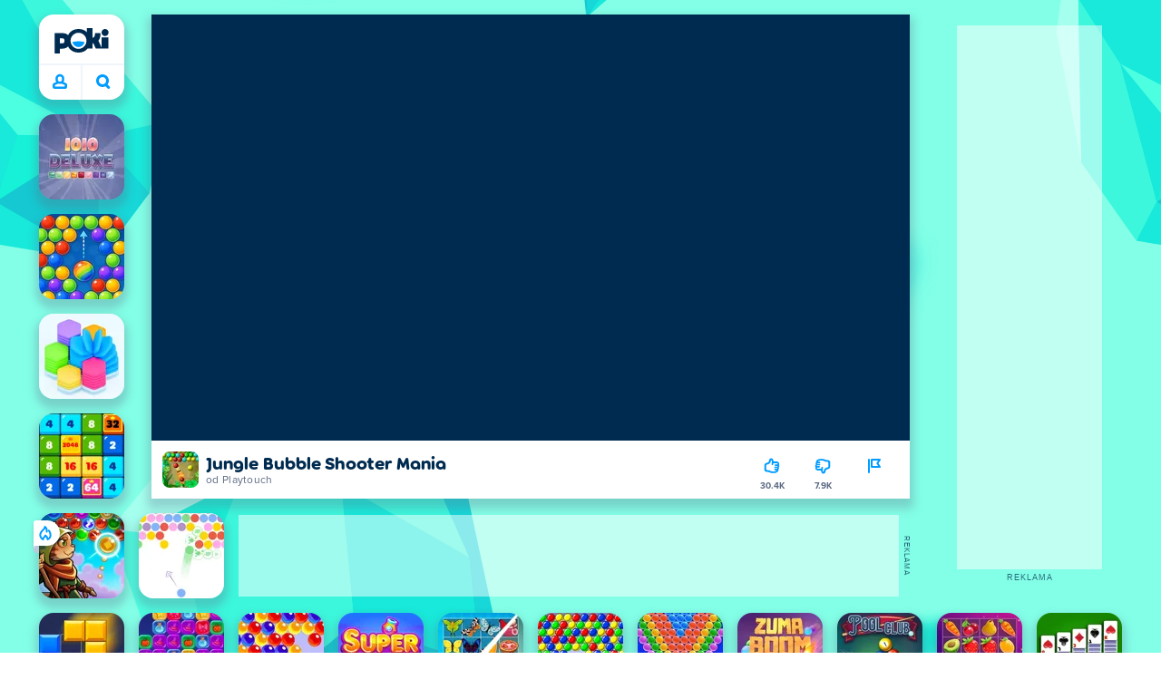

--- FILE ---
content_type: text/html; charset=utf-8
request_url: https://poki.com/sk/g/jungle-bubble-shooter-mania
body_size: 70623
content:
<!doctype html>
<html  dir="ltr" lang="sk" translate="no">
	<head>
		<meta charset="utf-8">
		<link data-chunk="main" rel="stylesheet" href="https://a.poki-cdn.com/assets/client~main-9f4db315~a984dd5c0737183cdda5.css">
<link data-chunk="app-components-Pill-tsx" rel="stylesheet" href="https://a.poki-cdn.com/assets/client~app-components-Pill~e43f8eb412f0305c356e.css">
<link data-chunk="app-components-Logo-tsx" rel="stylesheet" href="https://a.poki-cdn.com/assets/client~app-components-Logo~584ca21df851816a20e1.css">
<link data-chunk="app-components-NavButtons-tsx" rel="stylesheet" href="https://a.poki-cdn.com/assets/client~app-components-NavButtons~b87445101d0458752fae.css">
<link data-chunk="app-components-NavButtonProfile-tsx" rel="stylesheet" href="https://a.poki-cdn.com/assets/client~app-components-NavButtonProfile~e7bfcf38363213b73d8c.css">
<link data-chunk="app-components-Shimmer-tsx" rel="stylesheet" href="https://a.poki-cdn.com/assets/client~app-components-Shimmer~7da28f8b8cb070fc1bc7.css">
<link data-chunk="app-components-PageGame-tsx" rel="stylesheet" href="https://a.poki-cdn.com/assets/client~app-components-PageGame~edb87386bc296c7c2f8a.css">
<link data-chunk="app-components-contentTypes-TitleBox-tsx" rel="stylesheet" href="https://a.poki-cdn.com/assets/client~app-components-contentTypes-TitleBox~f00e65ee922b58eafa36.css">
<link data-chunk="app-components-ExternallyHostedCommunication-tsx" rel="stylesheet" href="https://a.poki-cdn.com/assets/client~app-components-ExternallyHostedCommunication~57a7d5c666c728691844.css">
<link data-chunk="app-components-PlayGameTile-tsx" rel="stylesheet" href="https://a.poki-cdn.com/assets/client~app-components-PlayGameTile~d28dce0add6bab80bee2.css">
<link data-chunk="app-components-SpinnerCircular-tsx" rel="stylesheet" href="https://a.poki-cdn.com/assets/client~app-components-SpinnerCircular~9eb8b8697f891858299e.css">
<link data-chunk="app-components-TileVideo-tsx" rel="stylesheet" href="https://a.poki-cdn.com/assets/client~app-components-TileVideo~c2b8980bdad6a8738409.css">
<link data-chunk="app-components-SummaryTile-tsx" rel="stylesheet" href="https://a.poki-cdn.com/assets/client~app-components-SummaryTile~39675dec997a9307565a.css">
<link data-chunk="app-components-TileLabel-tsx" rel="stylesheet" href="https://a.poki-cdn.com/assets/client~app-components-TileLabel~2d00f8d2463f672cd381.css">
<link data-chunk="app-components-CategoryTile-tsx" rel="stylesheet" href="https://a.poki-cdn.com/assets/client~app-components-CategoryTile~139fc0e53c36a2444207.css">
<link data-chunk="app-components-Description-tsx" rel="stylesheet" href="https://a.poki-cdn.com/assets/client~app-components-Description~83813e0d026d0e6515b4.css">
<link data-chunk="app-components-Breadcrumbs-tsx" rel="stylesheet" href="https://a.poki-cdn.com/assets/client~app-components-Breadcrumbs~c91f31ecaf103f32547e.css">
<link data-chunk="app-components-Tags-tsx" rel="stylesheet" href="https://a.poki-cdn.com/assets/client~app-components-Tags~49a8aefee7bac227c9ee.css">
<link data-chunk="app-components-Footer-tsx" rel="stylesheet" href="https://a.poki-cdn.com/assets/client~app-components-Footer~240184e2c6aa07de5992.css">
<link data-chunk="app-components-SocialLinks-tsx" rel="stylesheet" href="https://a.poki-cdn.com/assets/client~app-components-SocialLinks~ad8c08ed020b8c30348b.css">
<link data-chunk="app-components-GamePlayer-tsx" rel="stylesheet" href="https://a.poki-cdn.com/assets/client~app-components-GamePlayer~8b6166020db80f5d9620.css">
<link data-chunk="app-components-GameContentTile-tsx" rel="stylesheet" href="https://a.poki-cdn.com/assets/client~app-components-GameContentTile~6e2b626219e911448fd4.css">
<link data-chunk="app-components-GameBarButton-tsx" rel="stylesheet" href="https://a.poki-cdn.com/assets/client~app-components-GameBarButton~1024113f052d0a626b7c.css">
<link data-chunk="app-components-GamePrivacyPolicy-tsx" rel="stylesheet" href="https://a.poki-cdn.com/assets/client~app-components-GamePrivacyPolicy~53429096476676a62136.css">
<link data-chunk="app-components-StoreLinks-tsx" rel="stylesheet" href="https://a.poki-cdn.com/assets/client~app-components-StoreLinks~5ac5d6ad42b81e738441.css">
<link data-chunk="app-components-contentTypes-ErrorLoader-tsx" rel="stylesheet" href="https://a.poki-cdn.com/assets/client~app-components-contentTypes-ErrorLoader~f93bc14667ff7d04d4ec.css">
<link data-chunk="app-components-contentTypes-PokiKids-tsx" rel="stylesheet" href="https://a.poki-cdn.com/assets/client~app-components-contentTypes-PokiKids~b31f09c137bdcdecf5b4.css">
<link data-chunk="app-components-PageBackground-tsx" rel="stylesheet" href="https://a.poki-cdn.com/assets/client~app-components-PageBackground~61323aa3d325e14e0cd7.css">
<link data-chunk="app-components-contentTypes-GameUnavailable-tsx" rel="stylesheet" href="https://a.poki-cdn.com/assets/client~app-components-contentTypes-GameUnavailable~3bad22dfdc8fb4f01a40.css">
<link data-chunk="app-components-PageContent-tsx" rel="stylesheet" href="https://a.poki-cdn.com/assets/client~app-components-PageContent~1379094c6382a1d27e02.css">
<link data-chunk="app-components-themes-ThemeWinter-tsx" rel="stylesheet" href="https://a.poki-cdn.com/assets/client~app-components-themes-ThemeWinter~94408c888a647d5a96b9.css">
<link data-chunk="app-components-PageAllGames-tsx" rel="stylesheet" href="https://a.poki-cdn.com/assets/client~app-components-PageAllGames~e2bff0a830c783c1d560.css">
<link data-chunk="app-components-GameNotAvailable-tsx" rel="stylesheet" href="https://a.poki-cdn.com/assets/client~app-components-GameNotAvailable~f2436cac5915213add1b.css">
<link data-chunk="app-components-privacyCenter-PrivacyCenter-tsx" rel="stylesheet" href="https://a.poki-cdn.com/assets/client~app-components-privacyCenter-PrivacyCenter-42018f38~e142597dddc11185d9b4.css">
<link data-chunk="app-components-ParallaxBackground-tsx" rel="stylesheet" href="https://a.poki-cdn.com/assets/client~app-components-ParallaxBackground~7a8a043051b81a642e95.css">
<link data-chunk="app-components-themes-ThemeHorror-tsx" rel="stylesheet" href="https://a.poki-cdn.com/assets/client~app-components-themes-ThemeHorror~714a114b9f30d616f320.css">
<link data-chunk="app-components-ScrollToTop-tsx" rel="stylesheet" href="https://a.poki-cdn.com/assets/client~app-components-ScrollToTop~468fb1edb2e4e84d8ade.css">
<link data-chunk="app-components-PageContact-tsx" rel="stylesheet" href="https://a.poki-cdn.com/assets/client~app-components-PageContact~6dd79748bf75862f7e11.css">
<link data-chunk="app-components-contentTypes-contentPages-policies-VulnerabilityDisclosurePolicy-tsx" rel="stylesheet" href="https://a.poki-cdn.com/assets/client~app-components-contentTypes-contentPages-policies-VulnerabilityDisclosurePolicy~e51e43a65bd1d068a5b3.css">
		
		<link rel="preconnect" href="https://a.poki-cdn.com" />
		<link rel="preconnect" href="https://img.poki-cdn.com" />
		<link rel="preconnect" href="https://poki-gdn.com" />
		<link rel="preconnect" href="https://gdn.poki.com" />
		<link rel="preconnect" href="https://games.poki.com" />
		
		<link rel="manifest" href="/manifest.json">
		<meta name="apple-mobile-web-app-capable" content="yes">
		<meta name="apple-mobile-web-app-status-bar-style" content="black-translucent">
		<meta name="apple-mobile-web-app-title" content="Poki">
		<meta name="mobile-web-app-capable" content="yes" />
		<meta name="color-scheme" content="only light">
		<meta name="robots" content="max-image-preview:large">
		<meta name="format-detection" content="telephone=no">
		<meta name="x-ab" content="a-0fd4d3b1">
		<meta name="viewport" content="width=device-width, initial-scale=1.0, minimal-ui, shrink-to-fit=no, viewport-fit=cover" />
		<script>
			
			window.rtl = false;
			window.ENV = {"SERVICE_ENV":"production","DEPLOY_ENV":"cluster"};
			window.context = {"geo":"US","session":{},"user":{},"site":{"id":61,"lang":"sk","title":"Poki","languageName":"Slovenčina","domain":"poki.com","domain_title":"Poki.com","iso_lang":"sk","locale":"sk_SK","paths":{"prefix":"\u002Fsk"}},"experiment":"a-0fd4d3b1","page":{"id":29394,"type":"game","path":"\u002Fsk\u002Fg\u002Fjungle-bubble-shooter-mania"},"tag":"pg-f83ab9bd767f831b9c7971a165a89ed72910a28b","isPokiAnalyticsEnabled":true};
			window.pokiGTM = window.pokiGTM || [];
			window.isPokiPlayground = 'true';
			window.googletag = window.googletag || { cmd: [] };
			window.pbjs = window.pbjs || { que: [] };

			
		window.pokiCountry = 'US';
		window.pokiRegion = 'OH';
		window.pokiBotScore = 99;
		window.pokiBotVerified = false;
	
			var head;(()=>{"use strict";var e=15552e3;function o(e){var o=new RegExp("".concat(e,"=([^;]+)(?:;|$)")).exec(document.cookie);return o?o[1]:""}function t(o,t,n){document.cookie="".concat(o,"=").concat(t,"; path=/; samesite=lax; max-age=").concat(Math.min(n||e,e))}function n(){for(var e=Math.floor(Date.now()/1e3),o="",t=0;t<4;t++)o=String.fromCharCode(255&e)+o,e>>=8;if(window.crypto&&crypto.getRandomValues&&Uint32Array){var n=new Uint32Array(12);crypto.getRandomValues(n);for(var a=0;a<12;a++)o+=String.fromCharCode(255&n[a])}else for(var i=0;i<12;i++)o+=String.fromCharCode(Math.floor(256*Math.random()));return btoa(o).replace(/\+/g,"-").replace(/\//g,"_").replace(/=/g,"")}function a(e,o,t){console.error(e);var n=[{k:"where",v:o},{k:"error",v:e.name&&e.message?"".concat(e.name,": ").concat(e.message):JSON.stringify(e)}];if(void 0!==t){var a=t;"string"!=typeof e&&(a=JSON.stringify(e)),n.push({k:"extra",v:a})}!function(e,o){fetch(e,{method:"POST",headers:{"Content-Type":"text/plain"},body:o,mode:"no-cors",keepalive:!0,credentials:"omit"}).catch((function(t){console.error(t);try{var n="XMLHttpRequest"in window?new XMLHttpRequest:new ActiveXObject("Microsoft.XMLHTTP");n.open("POST",e,!0),n.setRequestHeader("Content-Type","text/plain"),n.send(o)}catch(e){}}))}("https://t.poki.io/l",JSON.stringify({c:"observer-error",ve:7,d:n}))}var i="poki_uid",r="poki_uid_new",s="poki_uid_version",c="poki_uid_ttl",d=15552e3;function p(e){t(i,o(i),e),t(r,o(r),e),t(s,o(s),e),t(c,e,e),window[window._pokiUserGlobalName]&&(window[window._pokiUserGlobalName].ttl=e)}function u(e){if(!e)return"";try{var o=/^[a-zA-Z][a-zA-Z0-9+\-.]*:\/\//.test(e);return new URL(o?e:"https://".concat(e)).hostname||""}catch(e){return""}}function l(e){if(/^\d{1,3}(\.\d{1,3}){3}$/.test(e)||e.includes(":"))return e;if("gemini.google.com"===e)return"gemini-google";if("bard.google.com"===e)return"bard-google";if("com.google.android.googlequicksearchbox"===e)return e;var o=function(e){if(!e)return"";if(/^\d{1,3}(\.\d{1,3}){3}$/.test(e)||e.includes(":"))return e;var o=e.split(".").filter(Boolean);if(o.length<=2)return e;var t=new Set(["co.uk","gov.uk","ac.uk","sch.uk","com.au","net.au","org.au","com.br","com.mx","com.tr","com.ar","com.cn","com.hk","com.tw","com.sg","com.my","com.id","co.nz","co.in","co.kr","co.za","co.jp"]),n=o.slice(-2).join("."),a=o.slice(-3).join(".");return t.has(n)?o.slice(-3).join("."):t.has(a)?o.slice(-4).join("."):n}(e);return o?o.split(".")[0]||o:e||""}function w(e,o){var t=e.getAll(o);return t&&0!==t.length?t[t.length-1]:""}window._pokiUserGlobalName=window._pokiUserGlobalName||"user";var g=new Set(["authorize.roblox.com","accounts.google.com","appleid.apple.com","idmsa.apple.com","login.microsoftonline.com","login.live.com"]),h=new Set(["doubleclick","googlesyndication","googleapis","googleadservices"]),m=new Set(["doubleclick","googlesyndication","googleapis","googleadservices","adsenseformobileapps"]),f=new Set(["google","bing","brave","yahoo","baidu","yandex","duckduckgo","aol","ask","avg","babylon","googleweblight","info","izito","msn","myway","naver","qo-search","searchencrypt","search-results","searchlock","seznam","so","sogou","startpage","startpagina","startsiden","virgilio","wp","zapmeta","100searchengines","dailysearches","easyfindanswers","ecosia","findretro","geniol","gsearch","gosearcresults","gosrch","juniorsafesearch","karmasearch","keyboardsearch","kvasir","metager","mojeek","mysearcheasy","onlineradiok","panda-search","petalsearch","presearch","qwant","rammerhead","relatedsearches","search","search-browser","searchbip","searcheira","search-io","search-load","searchmusic-online","search-redirect","searchsafe","searchsail","search-sprint","search-tab","searchspear","sosearcher","srchoffer","syndicatedsearch","trojanwall","voicecommandsearcher","web-explore","webcrawler","yellow-search","ziyuan","ziyuanm","zuiben","coccoc","zhanlian"]);function v(){var e,o=arguments.length>0&&void 0!==arguments[0]?arguments[0]:{},t=o.search,n=void 0===t?"":t,a=o.referrer,i=void 0===a?"":a,r=new URLSearchParams(n),s=u(i),c=l(s),d=""!==i,p=r.has("tt"),v=r.has("sc"),k=w(r,"utm_source"),_=w(r,"utm_medium"),y=w(r,"utm_term"),b=w(r,"poki_source"),S=w(r,"placement"),N=w(r,"gclid"),x=w(r,"msclkid"),C=w(r,"yclid"),L=w(r,"ttclid"),G=w(r,"fbclid"),U=w(r,"adgroup"),D=w(r,"creative"),O=w(r,"network");e=c||(""===s&&""!==i?"":i);var T,j,A=!d||"poki"===e||m.has(e),R=(T=(i||"").match(/^android-app:\/\/([^/]+)/i))?T[1].toLowerCase():null,P=function(e){var o=(e||"").match(/^ios-app:\/\/([^/]+)/i);return o?o[1].toLowerCase():null}(i),M=function(e){var o=(e||"").match(/^mobileapp::\d+-([^/]+)/i);return o?o[1].toLowerCase():null}(i),z=A&&S.includes("mobileapp::")&&S.includes("mobileapp::2-")?function(e){var o=arguments.length>1&&void 0!==arguments[1]?arguments[1]:/^mobileapp::2-([^/]+)/,t=(e||"").match(o);return t?t[1]:null}(S):null;j="chrome_extension"===k?"poki_chrome_extension":"edge_extension"===k?"poki_edge_extension":p?"tiktok":v?"snapchat":"android_app"===b?"poki_android_app":"web_app_manifest"===k?"pwa":R||(P||(M||(!d&&k?k:z||(A&&S?l(u(S))||S:"g"===O?"google":"ytv"===O?"youtube":d||N||x||C||L||G||U||D?!d&&N&&/^\d+$/.test(N)?"direct":""===e&&d?"unknown":e||"unknown":"direct"))));var I,J=h.has(j)||!!(N||x||C||L||G||U||D)||"cpc"===_||"rtb-cpm"===_||"ppc"===_||"paid"===_,E=(s||"").toLowerCase(),$=!g.has(E)&&(f.has(j)||/^com\.google\.android\.googlequicksearchbox$/.test(E)||function(e){return/^webcache\.googleusercontent\.com$/.test(e)}(E)||!!y&&"share"!==_);return I="snapchat"===k?"cpc":G&&!k?"organic":J?"cpc":$?"organic":g.has(E)?"oauth":"pwa"===j||"poki_android_app"===j||d||"social"===_||"email"===_?"referral":j?"unknown":"direct","direct"===j&&"direct"!==I&&"unknown"!==I&&"referral"!==I&&(j="unknown"),h.has(j)&&(j="unknown"),"poki"===j&&"cpc"===I&&(j="unknown"),{source:j,medium:I}}var k=18e5,_="poki_session";window._pokiSessionGlobalName=window._pokiSessionGlobalName||"session";var y=["poki.at","poki.be","poki.by","poki.ch","poki.cn","poki.co.id","poki.co.il","poki.com.br","poki.com","poki.cz","poki.de","poki.dk","poki.fi","poki.it","poki.jp","poki.nl","poki.pl","poki.pt","poki.se","www.trochoi.net"];function b(){try{var e=new URL(document.referrer).hostname;return y.indexOf(e)>-1?"poki":e}catch(e){}return""}function S(e,o){if(!e)return!1;if(!(e&&e.page&&e.landing_page&&e.previous_page))return!1;if(!e.tab_id)return!1;if(!e.expire||Date.now()>e.expire)return!1;if(e.expire>Date.now()+k)return!1;if(o){var t=v({referrer:document.referrer,search:window.location.search}),n=t.source,a=t.medium;if("oauth"!==a&&n!==e.source)return!1;var i="cpc"===a,r="cpc"===e.medium;if(i&&!r)return!1}return!0}function N(){var e=null;S(window[window._pokiSessionGlobalName],!1)&&(e=window[window._pokiSessionGlobalName]);try{var o=sessionStorage.getItem(_);if(o){var t=JSON.parse(o);S(t,!1)&&(!e||t.depth>e.depth)&&(e=t)}}catch(e){try{a(e,"getSession",sessionStorage.getItem(_))}catch(o){a(e,"getSession",o)}}return e}function x(){var e=0;window[window._pokiSessionGlobalName]&&window[window._pokiSessionGlobalName].count&&(e=window[window._pokiSessionGlobalName].count);try{var t=sessionStorage.getItem(_);if(t){var n=JSON.parse(t);n&&n.count&&n.count>e&&(e=n.count)}}catch(e){try{a(e,"getPreviousSessionCount",sessionStorage.getItem(_))}catch(t){a(e,"getPreviousSessionCount",t)}}try{var i=o(_);if(i){var r=JSON.parse(i);r&&r.count&&r.count>e&&(e=r.count)}}catch(e){try{a(e,"getPreviousSessionCount",o(_))}catch(t){a(e,"getPreviousSessionCount",t)}}return e}function C(){if(window[window._pokiSessionGlobalName]&&window[window._pokiSessionGlobalName].tab_id)return window[window._pokiSessionGlobalName].tab_id;try{var e=sessionStorage.getItem(_);if(e){var o=JSON.parse(e);if(o&&o.tab_id)return o.tab_id}}catch(e){}return n()}function L(){var e=0,t=N();t&&(e=t.depth);try{var n=o(_);if(n){var i=JSON.parse(n);!S(i,!t)||t&&i.id!==t.id||(e=Math.max(e,i.depth))}}catch(e){var r=null;try{r=o(_)||null}catch(e){}a(e,"getSessionDepth",r)}return e}function G(e,i,s){var p,u=null;try{(u=N())?(u.previous_page.path=u.page.path,u.previous_page.type=u.page.type,u.previous_page.id=u.page.id,u.previous_page.start=u.page.start,u.previous_page.pageview_id=u.page.pageview_id,u.page.path=e,u.page.type=i,u.page.id=s,u.page.start=Date.now(),u.page.pageview_id=n(),u.depth=L()+1,u.expire=Date.now()+k):u=function(e,i,r){try{var s=o(_);if(s){var c=JSON.parse(s);if(S(c,!0))return c.previous_page.path=c.page.path,c.previous_page.type=c.page.type,c.previous_page.id=c.page.id,c.previous_page.start=c.page.start,c.previous_page.pageview_id=c.page.pageview_id,c.page.path=e,c.page.type=i,c.page.id=r,c.page.start=Date.now(),c.page.pageview_id=n(),c.depth=L()+1,c.expire=Date.now()+k,c.tab_id=C(),t(_,JSON.stringify(c)),c}}catch(e){var d=null;try{d=o(_)||null}catch(e){}a(e,"getSessionDepth",d)}var p=n(),u=v({referrer:document.referrer,search:window.location.search}),l=u.source,w=u.medium;return{id:n(),expire:Date.now()+k,tab_id:C(),depth:1,count:x()+1,page:{path:e,type:i,id:r,start:Date.now(),pageview_id:p},previous_page:{},landing_page:{path:e,type:i,id:r,start:Date.now(),pageview_id:p},referrer_domain:b(),source:l,medium:w}}(e,i,s),u.count>1&&(p=parseInt(o(c),10)||d,t(r,"0",p),window[window._pokiUserGlobalName]&&(window[window._pokiUserGlobalName].is_new=!1));var l=JSON.stringify(u);try{sessionStorage.setItem(_,l)}catch(e){a(e,"updateSession-1")}window[window._pokiSessionGlobalName]=u;try{t(_,l)}catch(e){a(e,"updateSession-4")}}catch(e){a(e,"updateSession-2")}return u}(async function(){const e=[];try{if("1"===new URLSearchParams(window.location.search).get("disableBotDetection")||"localhost"===window.location.hostname||"127.0.0.1"===window.location.hostname)return e;/bot|googlebot|googleother|google-extended|crawler|spider|robot|crawling|headless|phantomjs/i.test(navigator?.userAgent)&&e.push("userAgent"),navigator?.webdriver&&e.push("webdriver"),navigator.languages&&0!==navigator.languages.length||e.push("languages"),window.RTCPeerConnection||e.push("RTCPeerConnection"),void 0!==document.$cdc_asdjflasutopfhvcZLmcfl_&&e.push("$cdc_asdjflasutopfhvcZLmcfl_"),(window.callPhantom||window._phantom)&&e.push("phantom"),400===window.screen.width&&400===window.screen.height&&e.push("400x400"),0===window.screen.width&&0===window.screen.height&&e.push("0x0"),"number"==typeof navigator.hardwareConcurrency&&navigator.hardwareConcurrency>32&&e.push(`${navigator.hardwareConcurrency}cores`),function(){try{const e=document.createElement("iframe");e.srcdoc="poki",document.body.appendChild(e);const o=e?.contentWindow?.self?.get?.toString();return e.remove(),!!o}catch{return!1}}()&&e.push("contentWindowProxy"),await async function(){try{return"prompt"===(await navigator.permissions.query({name:"notifications"})).state&&"Notification"in window&&"denied"===Notification.permission}catch{return!1}}()&&e.push("permissions"),await async function(){try{const{userAgentData:e}=window.navigator;return!!e&&(""===e.platform||""===await(e.getHighEntropyValues(["platform"])?.platform))}catch{return!1}}()&&e.push("userAgentData.platform"),await async function(){try{const{userAgentData:e}=window.navigator;return!!e&&!!await(e.getHighEntropyValues(["fullVersionList"])?.brands?.some((e=>e?.brand?.includes("HeadlessChrome"))))}catch{return!1}}()&&e.push("userAgentData.brands"),function(){const{hostname:e}=window.location;if("localhost"===e||"127.0.0.1"===e||e.endsWith(".poki.io"))return!1;try{if("true"===localStorage.getItem("poki_nobot"))return!1}catch{}let o=!1;const t=new Error("poki test error");return Object.defineProperty(t,"stack",{get(){o=!0}}),console.log(t),o}()&&e.push("chromeDebugProtocol"),function(){let e=!0;try{Object.setPrototypeOf(HTMLCanvasElement.prototype.toDataURL,HTMLCanvasElement.prototype.toDataURL)}catch(o){o.message.toLowerCase().indexOf("cycl")>-1&&(e=!1)}return e}()&&e.push("canvasToDataURLOverride")}catch{}return e})().then((e=>{window.pokiBotDetected=e})),window.pokiMessageBuffer=[],window.pokiMessageListener=e=>{window.pokiMessageBuffer.push(e)},window.addEventListener("message",window.pokiMessageListener),window?.location?.href?.startsWith("file://")&&(window.location.href="https://www.poki.com"),window.addEventListener("unhandledrejection",(e=>{console.error(e)}));const{context:U}=window;window.updateSession=()=>{},window.setUserTTL=()=>{};const D=()=>{window.updateSession=G,window.setUserTTL=p,G(U.page.path,U.page.type,U.page.id),U.session=window.session,window.user=function(){var e,a,p,u,l=null===(e=window[window._pokiUserGlobalName])||void 0===e?void 0:e.id,w=(null===(a=window[window._pokiUserGlobalName])||void 0===a?void 0:a.is_new)||!1,g=(null===(p=window[window._pokiUserGlobalName])||void 0===p?void 0:p.version)||0,h=(null===(u=window[window._pokiUserGlobalName])||void 0===u?void 0:u.ttl)||d;return l||(l=o(i),w="1"===o(r),g=parseInt(o(s),10)||0,h=parseInt(o(c),10)||h),l&&function(e){if(!/^[A-Za-z0-9-_]+$/.test(e))return!1;try{return 16===atob(e.replace(/-/g,"+").replace(/_/g,"/")).length}catch(e){return!1}}(l)||(l=n(),w=!0,g=2,h=d),t(i,l,h),t(r,w?"1":"0",h),t(s,g,h),t(c,h,h),window[window._pokiUserGlobalName]={id:l,is_new:w,version:g,ttl:h},{id:l,is_new:w,version:g,ttl:h}}(),U.user=window.user};window.tracker=window.tracker||[],window.context.geo=(window.pokiCountry||"").toUpperCase();try{window.localStorageConsentSet="true"===localStorage.getItem("localStorageConsentSet")}catch{}if((document.cookie.includes("poki_remarketing=false")||!1)&&(window.pokiBingRemarketing=!1,window.pokiGoogleRemarketing=!1),window.pokiAnalytics=!1,window.adsAllowed=!0,window.loadTS2=function(){window.pokiAnalytics=!0;const e=document.createElement("script");e.src="//a.poki-cdn.com/t2.js",document.head.appendChild(e)},"GB"===window.context.geo){const e=document.cookie.includes("poki_ads_allowed=true")||!1;window.adsAllowed=e;(document.cookie.includes("poki_analytics=true")||!1)&&(D(),window.loadTS2())}else{document.cookie.includes("poki_analytics=false")||!1||(D(),window.loadTS2())}head={}})();
			window.INITIAL_STATE = {"router":{"location":{"pathname":"\u002Fsk\u002Fg\u002Fjungle-bubble-shooter-mania","search":"?ab=a-0fd4d3b1","hash":"","state":null,"key":"qnk7ral7"},"action":"POP","forceReload":false},"ads":{"takeover":null,"pokiSDKLoaded":false,"adStackLoaded":false,"adStackReadyForLoad":false,"adBlocked":false,"mobileAdsOpportunity":false,"gameBarHouseAdCount":0,"gameBarHouseAdEmpty":false},"background":{"immersiveTakeover":null,"custom":{"color":"var(--green-7)","style":"cover","image":"https:\u002F\u002Fa.poki-cdn.com\u002Fimages\u002Fbg-diamante.svg"}},"client":{"bot":false,"cache":0,"device":"desktop","isIpadOS":false,"isIos":false,"visibility":true,"history":[],"geo":"US","region":"OH","ccpaApplies":false,"host":"poki.com","viewportOrientation":"portrait","loadingPage":false,"recentGames":[],"hydrated":false,"asyncEpicFired":false,"usPrivacyString":"1---","consistentRandomSeed":0.05319146178691514,"externalGames":{},"isAdsBlockedVisible":false,"trafficSource":""},"currency":{"EUR":{"EUR":1,"GBP":0.868151,"USD":1.163211},"GBP":{"EUR":1.1518733492215063,"GBP":1,"USD":1.3398717504212976},"USD":{"EUR":0.8596892567212655,"GBP":0.7463400879118234,"USD":1}},"experiment":{"config":{"id":"a-0fd4d3b1","playground":{"docker_image":"f83ab9bd767f831b9c7971a165a89ed72910a28b","sdk_version":"354a42538f3067cdd66c044a9445dcb01c1af2ed"},"playground_image":"f83ab9bd767f831b9c7971a165a89ed72910a28b","weight":5}},"game":{"isFullscreen":false,"wasFullscreen":false,"showAdStatus":false,"adStatusEvent":"","adDuration":0,"adCurrentTime":0,"loadingFinished":false,"lastCloudSaveTimestamp":0},"pages":{"currentPagePath":null,"previousPagePath":null,"isLanding":true,"pages":{}},"ratings":{"userVotes":{},"previousUserVotes":{},"feedbackGiven":{},"ratingsData":{}},"bugReport":{"isReporting":false,"reportData":null},"search":{"query":"","expanded":false,"results":{"content":[]},"pending":false,"error":false,"popularSearches":[],"searchSessionId":0,"quickSearchCategories":[],"lastClosed":0},"notifications":{"stack":[],"muted":[]},"modals":{"stack":[],"muted":{}},"site":{"mode":"web","site":{"id":61,"lang":"sk","title":"Poki","languageName":"Slovenčina","domain":"poki.com","domain_title":"Poki.com","iso_lang":"sk","locale":"sk_SK","paths":{"prefix":"\u002Fsk"}},"sites":{"3":{"id":3,"lang":"en","title":"Poki","languageName":"English","domain":"poki.com","domain_title":"Poki.com","iso_lang":"en","locale":"en_US","paths":{"prefix":"\u002Fen"}},"7":{"id":7,"lang":"ru","title":"Poki (Поки)","languageName":"Pусский","domain":"poki.com","domain_title":"Poki.com","iso_lang":"ru","locale":"ru_RU","paths":{"prefix":"\u002Fru"}},"38":{"id":38,"lang":"uk","title":"Poki (Покі)","languageName":"Українська","domain":"poki.com","domain_title":"Poki.com","iso_lang":"uk","locale":"uk_UA","paths":{"prefix":"\u002Fua"}},"43":{"id":43,"lang":"ar","title":"Poki (بوكي)","languageName":"عربي","domain":"poki.com","domain_title":"Poki.com","iso_lang":"ar","locale":"ar_AR","paths":{"prefix":"\u002Far"}},"46":{"id":46,"lang":"th","title":"Poki (โปกิ)","languageName":"ภาษาไทย","domain":"poki.com","domain_title":"Poki.com","iso_lang":"th","locale":"th_TH","paths":{"prefix":"\u002Fth"}},"48":{"id":48,"lang":"ko","title":"Poki (포키)","languageName":"한국어","domain":"poki.com","domain_title":"Poki.com","iso_lang":"ko","locale":"ko_KR","paths":{"prefix":"\u002Fkr"}},"52":{"id":52,"lang":"es","title":"Poki","languageName":"Español","domain":"poki.com","domain_title":"Poki.com","iso_lang":"es","locale":"es_LA","paths":{"prefix":"\u002Fes"}},"53":{"id":53,"lang":"fr","title":"Poki","languageName":"Français","domain":"poki.com","domain_title":"Poki.com","iso_lang":"fr","locale":"fr_FR","paths":{"prefix":"\u002Ffr"}},"54":{"id":54,"lang":"tr","title":"Poki","languageName":"Türkçe","domain":"poki.com","domain_title":"Poki.com","iso_lang":"tr","locale":"tr_TR","paths":{"prefix":"\u002Ftr"}},"56":{"id":56,"lang":"el","title":"Poki (ποκι)","languageName":"Ελληνικά","domain":"poki.com","domain_title":"Poki.com","iso_lang":"el","locale":"el_GR","paths":{"prefix":"\u002Fgr"}},"57":{"id":57,"lang":"no","title":"Poki","languageName":"Norsk","domain":"poki.com","domain_title":"Poki.com","iso_lang":"no","locale":"no_NO","paths":{"prefix":"\u002Fno"}},"58":{"id":58,"lang":"ro","title":"Poki","languageName":"Română","domain":"poki.com","domain_title":"Poki.com","iso_lang":"ro","locale":"ro_RO","paths":{"prefix":"\u002Fro"}},"59":{"id":59,"lang":"bg","title":"Poki (Поки)","languageName":"български","domain":"poki.com","domain_title":"Poki.com","iso_lang":"bg","locale":"bg_BG","paths":{"prefix":"\u002Fbg"}},"60":{"id":60,"lang":"hu","title":"Poki","languageName":"Magyar","domain":"poki.com","domain_title":"Poki.com","iso_lang":"hu","locale":"hu_HU","paths":{"prefix":"\u002Fhu"}},"61":{"id":61,"lang":"sk","title":"Poki","languageName":"Slovenčina","domain":"poki.com","domain_title":"Poki.com","iso_lang":"sk","locale":"sk_SK","paths":{"prefix":"\u002Fsk"}},"62":{"id":62,"lang":"sv","title":"Poki","languageName":"Svenska","domain":"poki.com","domain_title":"Poki.com","iso_lang":"sv","locale":"","paths":{"prefix":"\u002Fse"}},"63":{"id":63,"lang":"it","title":"Poki","languageName":"Italiano","domain":"poki.com","domain_title":"Poki.com","iso_lang":"it","locale":"it_IT","paths":{"prefix":"\u002Fit"}},"64":{"id":64,"lang":"da","title":"Poki","languageName":"Dansk","domain":"poki.com","domain_title":"Poki.com","iso_lang":"da","locale":"da_DK","paths":{"prefix":"\u002Fdk"}},"65":{"id":65,"lang":"fi","title":"Poki","languageName":"Suomi","domain":"poki.com","domain_title":"Poki.com","iso_lang":"fi","locale":"fi_FI","paths":{"prefix":"\u002Ffi"}},"66":{"id":66,"lang":"pl","title":"Poki","languageName":"Polski","domain":"poki.com","domain_title":"Poki.com","iso_lang":"pl","locale":"pl_PL","paths":{"prefix":"\u002Fpl"}},"67":{"id":67,"lang":"cs","title":"Poki","languageName":"Čeština","domain":"poki.com","domain_title":"Poki.com","iso_lang":"cs","locale":"","paths":{"prefix":"\u002Fcz"}},"68":{"id":68,"lang":"nl","title":"Poki","languageName":"Nederlands","domain":"poki.com","domain_title":"Poki.com","iso_lang":"nl","locale":"nl_NL","paths":{"prefix":"\u002Fnl"}},"69":{"id":69,"lang":"ja","title":"Poki (ポキ)","languageName":"日本語","domain":"poki.com","domain_title":"Poki.com","iso_lang":"ja","locale":"ja_JP","paths":{"prefix":"\u002Fjp"}},"70":{"id":70,"lang":"he","title":"Poki (פוקי)","languageName":"עִברִית","domain":"poki.com","domain_title":"Poki.com","iso_lang":"he","locale":"he_IL","paths":{"prefix":"\u002Fil"}},"71":{"id":71,"lang":"pt","title":"Poki","languageName":"Português","domain":"poki.com","domain_title":"Poki.com","iso_lang":"pt-br","locale":"pt_BR","paths":{"prefix":"\u002Fbr"}},"72":{"id":72,"lang":"de","title":"Poki","languageName":"Deutsch","domain":"poki.com","domain_title":"Poki.com","iso_lang":"de","locale":"de_DE","paths":{"prefix":"\u002Fde"}},"73":{"id":73,"lang":"zh","title":"Poki (宝玩)","languageName":"简体中文","domain":"poki.com","domain_title":"Poki.com","iso_lang":"zh","locale":"zh_CN","paths":{"prefix":"\u002Fzh"}},"74":{"id":74,"lang":"id","title":"Poki","languageName":"Bahasa Indonesia","domain":"poki.com","domain_title":"Poki.com","iso_lang":"id","locale":"id_ID","paths":{"prefix":"\u002Fid"}},"75":{"id":75,"lang":"hi","title":"Poki (पोकी)","languageName":"हिन्दी","domain":"poki.com","domain_title":"Poki.com","iso_lang":"hi","locale":"hi_IN","paths":{"prefix":"\u002Fhi"}},"76":{"id":76,"lang":"bn","title":"Poki (পোকি)","languageName":"বাংলা","domain":"poki.com","domain_title":"Poki.com","iso_lang":"bn","locale":"bn_IN","paths":{"prefix":"\u002Fbn"}},"77":{"id":77,"lang":"ms","title":"Poki","languageName":"Bahasa Melayu","domain":"poki.com","domain_title":"Poki.com","iso_lang":"ms","locale":"ms_MY","paths":{"prefix":"\u002Fms"}},"78":{"id":78,"lang":"tl","title":"Poki","languageName":"Tagalog","domain":"poki.com","domain_title":"Poki.com","iso_lang":"tl","locale":"tl_PH","paths":{"prefix":"\u002Ftl"}},"79":{"id":79,"lang":"uz","title":"Poki","languageName":"O'zbek","domain":"poki.com","domain_title":"Poki.com","iso_lang":"uz","locale":"uz_UZ","paths":{"prefix":"\u002Fuz"}},"80":{"id":80,"lang":"sr","title":"Poki","languageName":"Srpski","domain":"poki.com","domain_title":"Poki.com","iso_lang":"sr","locale":"sr_RS","paths":{"prefix":"\u002Fsr"}}},"localisations":{"status":"fulfilled","endpointName":"getLocalisations","requestId":"pFEkqVgUiT1l0gsJ2ijpX","originalArgs":{"site":{"id":61,"lang":"sk","title":"Poki","languageName":"Slovenčina","domain":"poki.com","domain_title":"Poki.com","iso_lang":"sk","locale":"sk_SK","paths":{"prefix":"\u002Fsk"}}},"startedTimeStamp":1768805991510,"data":{"about":"O nás","about_title":"O spoločnosti Poki","acc_add_birthdate":"Potrebujeme váš dátum narodenia, aby sme mohli dokončiť nastavenie vášho účtu.","acc_auth_flow_failed":"Ups, niečo sa pokazilo. Prosím, obnovte stránku a skúste to znova.","acc_registration_incomplete":"Ahoj! Pridaj dátum narodenia a dokonči vyplnenie účtu.","acc_welcome_popup":"Vitajte v Poki! Váš herný postup sa teraz bude automaticky ukladať. Hra sa začala 🎮","access_account_here":"Prístup k vášmu účtu tu","ad_end":"Game on! 🚀","ad_fail":"Ad failed. Game on! 🚀","ad_loading":"Reklama sa načíta ⏳","ad_started1":"Reklamy podporujú tvorcov hier 🤝","ad_started2":"Reklamy udržujú poki zadarmo 💙","ad_started3":"Späť do hry po tejto prestávke 🎮","ad_wait1":"Ďakujeme za čakanie 🫶","ad_wait2":"Trvá to dlhšie, ako sme očakávali 😬","ad_wait3":"Vďaka za tvoju trpezlivosť 🙏","advertisement":"Reklama","all_games":"Všetky hry","allow":"Povoliť","ask_parent_for_play":"Spýtaj sa svojho rodiča alebo zákonného zástupcu, či si to môžeš zahrať.","attach_screenshot":"Prilož snímku obrazovky hry","auto_redirect_button":"Prepnúť späť na [language]","auto_redirect_message":"Vykonali sme aktualizáciu, ktorá bude zodpovedať vašim jazykovým nastaveniam. Chcete sa vrátiť k jazyku [language]?","auto_redirect_title":"Zdá sa, že hovoríte po [language]","back_to_game":"Naspäť do hry","breadcrumb_games":"Hry","by":"od","categories":"Kategórie","category_meta_description":"Objavte najlepšie \u003Ccategory_title\u003E na najpopulárnejšej webovej stránke pre online hry zdarma! \u003Csitename\u003E funguje na vašom mobile, tablete alebo počítači. Žiadne sťahovanie, žiadne prihlásenie. Hrajte teraz!","category_meta_title":"\u003Ccategory_title_uppercase\u003E \u003Ccategory_emoji\u003E - Hrajte Online Zadarmo! | \u003Csitename\u003E","category_schema":"Aké sú najlepšie bezplatné %CATEGORY_NAME% online?","category_schema_mobile":"Aké sú najobľúbenejšie %CATEGORY_NAME% pre mobilný telefón alebo tablet?","check_the_other_games":"%title ešte nie je dostupný na mobilných zariadeniach a tabletoch.","clear":"vymazať","closefeedbackpopup":"Zavrieť vyskakovacie okno spätnej väzby","closesearch":"Zavrieť vyhľadávanie","completeyouraccount":"Dokončite svoj účet","confirm_button":"Potvrdiť","consent":"Súhlas","consent_adult_themes":"Témy pre dospelých","consent_chat_function":"Čet","consent_edgy_themes":"Drsný obsah","consent_horror":"Horor","consent_user_generated_content":"Obsah generovaný používateľmi","consent_violence":"Násilie","content_warning":"Upozornenie na obsah","continue_playing":"Pokračovať","continue_to_site":"Pokračovať na stránku","cookie":"Cookie Settings","cookie_consent_body":"Používame cookies a ďalšie podobné technológie na zlepšenie vášho zážitku z našich služieb, prispôsobenie reklamy a odporúčanie obsahu, ktorý vás zaujíma. Používaním našich služieb súhlasíte s takýmto monitorovaním. Tiež vás informujeme, že sme aktualizovali naše \u003Ca\u003EZásady ochrany osobných údajov\u003C\u002Fa\u003E .","cookie_settings":"Nastavenia súborov cookie","cookie_statement":"Vyhlásenie o používaní súborov cookie","createaccount":"Vytvorte si účet","day":"Deň","desktop_only":"Iba pre stolné počítače","developers":"Poki for Developers","do_not_sell_my_data":"Hello, World! hoi","dont_ask_again":"Už sa nepýtať","enter_fullscreen":"Celá obrazovka","enteryourtext":"Povedz nám viac... a prosím, zdieľaj informácie len o hre samotnej","exit":"Ukončiť","exit_fullscreen":"Ukončiť celú obrazovku","family_mode":"Súbory cookie a podobné technológie s nízkym alebo žiadnym dopadom na súkromie sa používajú na fungovanie tejto webovej stránky, na analýzu jej používania a na zobrazovanie reklám. Obsah a reklamy nie sú personalizované. Pozrite si \u003Ca href=\"\u003Cprivacy-policy-link\u003E\" target=\"_blank\" rel=\"noopener noreferrer\"\u003E\"Vyhlásenie o ochrane osobných údajov\"\u003C\u002Fa\u003E pre viac informácií.","family_mode_title":"Používanie súborov cookie","faq":"Časté otázky","faq_content":"{\n  \"title\": \"Často kladené otázky\",\n  \"faqs\": [\n    {\n      \"question\": \"Čo je Poki?\",\n      \"answer\": \"\u003Cp\u003EPoki je úplne bezplatné online ihrisko, ktoré ponúka super zábavný zážitok s výberom najlepších online hier. Môžete hrať sami alebo s priateľmi. Ponúkame okamžitú hru pre všetky naše hry bez toho, aby ste ich museli sťahovať, prihlasovať sa, zobrazovať kontextové okná alebo riešiť akékoľvek iné rušivé prvky. Naše hry môžete hrať na počítači, tablete a mobile, aby ste si ich mohli užiť doma, na cestách alebo pri štúdiu. Poki má veľký výber online hier; tu sú niektoré z našich najlepších kategórií: online-worlds, \u003Ca href=\\\"https:\u002F\u002Fpoki.com\u002Fsk\u002Fio\\\"\u003E.io Hry\u003C\u002Fa\u003E, \u003Ca href=\\\"https:\u002F\u002Fpoki.com\u002Fsk\u002Fcar\\\"\u003EAuto Hry\u003C\u002Fa\u003E a mnohé ďalšie. Máme tiež veľa popular-games ako \u003Ca href=\\\"https:\u002F\u002Fpoki.com\u002Fsk\u002Fg\u002Fsubway-surfers\\\"\u003ESubway Surfers\u003C\u002Fa\u003E, \u003Ca href=\\\"https:\u002F\u002Fpoki.com\u002Fsk\u002Fg\u002Fstickman-hook\\\"\u003EStickman Hook\u003C\u002Fa\u003E, \u003Ca href=\\\"https:\u002F\u002Fpoki.com\u002Fsk\u002Fg\u002Fpop-it-master\\\"\u003EPop It Master\u003C\u002Fa\u003E, \u003Ca href=\\\"https:\u002F\u002Fpoki.com\u002Fsk\u002Fg\u002Ftemple-run-2\\\"\u003ETemple Run 2\u003C\u002Fa\u003E a ďalšie. Tieto hry sú vytvorené webovými vývojármi z celého sveta, s ktorými úzko spolupracujeme, aby sme vám priniesli ten najlepší herný zážitok. Pred vydaním hry na našej webovej stránke ich náš tím Poki skontroluje prísnym a starostlivým výberovým procesom s cieľom zabezpečiť kvalitu a zábavný zážitok pre všetkých našich hráčov.\u003C\u002Fp\u003E\"\n    },\n    {\n      \"question\": \"Sú hry Poki vzdelávacie?\",\n      \"answer\": \"\u003Cp\u003EMáme hry každého druhu! Od \u003Ca href=\\\"https:\u002F\u002Fpoki.com\u002Fsk\u002Fcar\\\"\u003EAuto Hry\u003C\u002Fa\u003E po \u003Ca href=\\\"https:\u002F\u002Fpoki.com\u002Fsk\u002Ftwo-player\\\"\u003EHry pre 2 Hráčov\u003C\u002Fa\u003E, \u003Ca href=\\\"https:\u002F\u002Fpoki.com\u002Fsk\u002Fdress-up\\\"\u003EObliekanie Hry\u003C\u002Fa\u003E po \u003Ca href=\\\"https:\u002F\u002Fpoki.com\u002Fsk\u002Fadventure\\\"\u003EDobrodružné Hry\u003C\u002Fa\u003E a mnoho ďalších. Ak však hľadáte iba vzdelávacie hry, pozrite sa na naše \u003Ca href=\\\"https:\u002F\u002Fpoki.com\u002Fsk\u002Feducational\\\"\u003EVzdelávacie Hry\u003C\u002Fa\u003E, \u003Ca href=\\\"https:\u002F\u002Fpoki.com\u002Fsk\u002Fmath\\\"\u003EMatematické Hry\u003C\u002Fa\u003E, \u003Ca href=\\\"https:\u002F\u002Fpoki.com\u002Fsk\u002Fmultiplication\\\"\u003ENásobenie Hry\u003C\u002Fa\u003E a \u003Ca href=\\\"https:\u002F\u002Fpoki.com\u002Fsk\u002Fpuzzle\\\"\u003EPuzzle Hry\u003C\u002Fa\u003E.\u003C\u002Fp\u003E\"\n    },\n    {\n      \"question\": \"Je Poki bezpečný?\",\n      \"answer\": \"\u003Cp\u003EÁno, bezpečnosť našich používateľov je pre nás mimoriadne dôležitá. Poki prijíma všetky potrebné preventívne a bezpečnostné opatrenia, aby pomohol zaistiť vašu bezpečnosť a bezpečnosť ostatných hráčov. Okrem toho každá hra na našej platforme prešla dôkladným procesom zabezpečenia kvality. Vašu bezpečnosť však môžeme zaručiť iba na našej webovej stránke. Ak sa rozhodnete opustiť našu webovú stránku prostredníctvom externých odkazov, nemôžeme zaručiť vašu bezpečnosť. Poki beží úplne vo vašom prehliadači, čo je bezpečné oplotené prostredie vo vašom počítači. Bez povolenia nie je možné pristupovať k súborom ani inštalovať softvér do vášho zariadenia. Ak chcete získať ďalšie informácie, odporúčame vám prečítať si naše \u003Ca href=\\\"https:\u002F\u002Fpoki.com\u002Fsk\u002Fc\u002Fterms-of-use\\\" target=\\\"_blank\\\" rel=\\\"noopener\\\"\u003EPodmienky používania\u003C\u002Fa\u003E.\u003C\u002Fp\u003E\"\n    },\n    {\n      \"question\": \"Čo môžem urobiť, ak uvidím nevhodnú reklamu?\",\n      \"answer\": \"\u003Cp\u003EReklamy na našej webovej stránke sú obmedzené len na vhodný obsah. To znamená, že sa snažíme zabrániť a odstrániť akýkoľvek obsah, ktorý je hanlivý, neslušný, obscénny, obťažujúci, násilný alebo inak nevhodný. Ak napriek tomu narazíte na akýkoľvek nevhodný obsah, dajte nám vedieť zaslaním e-mailu na adresu: \u003Ca href=\\\"mailto:hello@poki.com\\\" target=\\\"_blank\\\" rel=\\\"noopener\\\"\u003Ehello@poki.com\u003C\u002Fa\u003E. Oceňujeme aj akékoľvek snímky obrazovky, odkazy na príslušnú reklamu a ďalšie relevantné informácie. Pomôže nám to urýchliť proces hľadania a obmedzovania týchto reklám.\u003C\u002Fp\u003E\"\n    },\n    {\n      \"question\": \"Môžete dostať vírusy na Poki?\",\n      \"answer\": \"\u003Cp\u003ENie, Poki beží úplne vo vašom prehliadači a nikdy vás nežiadame, aby ste si niečo stiahli. Je preto prakticky nemožné získať vírusy hraním hier Poki v prehliadači. Existuje však niekoľko webových stránok, ktoré predstierajú, že sú Poki (kradnú nám dizajn, snažia sa vyzerať ako naša domovská stránka, používajú rovnaké farby atď.). Nemôžeme zaručiť vašu bezpečnosť na iných webových stránkach. Ak narazíte na takéto webové stránky, neváhajte nás kontaktovať na adrese: \u003Ca href=\\\"mailto:hello@poki.com\\\" target=\\\"_blank\\\" rel=\\\"noopener\\\"\u003Ehello@poki.com\u003C\u002Fa\u003E.\u003C\u002Fp\u003E\"\n    },\n    {\n      \"question\": \"Musím si na hranie niečo stiahnuť alebo nainštalovať?\",\n      \"answer\": \"\u003Cp\u003ENikdy! Na hranie našich hier potrebujete iba webový prehliadač. Nežiadame vás, aby ste stiahli žiadne súbory alebo programy do svojich zariadení. Preto je Poki bezpečným prostredím bez rizika nákazy vírusom.\u003C\u002Fp\u003E\"\n    },\n    {\n      \"question\": \"Sú hry Poki úplne zadarmo?\",\n      \"answer\": \"\u003Cp\u003EÁno. Každá hra je na Poki 100% zadarmo! Aby boli naše hry úplne bezplatné, spolupracujeme s inzerentmi a zdieľame príjmy, ktoré zarobíme s vývojármi hier dostupných na Poki.\u003C\u002Fp\u003E\"\n    },\n    {\n      \"question\": \"Zhromažďuje Poki vaše údaje?\",\n      \"answer\": \"\u003Cp\u003ENaším cieľom je zhromažďovať čo najmenej osobných údajov. Všetky informácie o ochrane osobných údajov a o tom, ako používame údaje, nájdete v našom \u003Ca href=\\\"https:\u002F\u002Fpoki.com\u002Fsk\u002Fc\u002Fprivacy-statement\\\" target=\\\"_blank\\\" rel=\\\"noopener\\\"\u003EVyhlásení o ochrane osobných údajov\u003C\u002Fa\u003E. Toto vyhlásenie sa vzťahuje na všetky domény Poki – úplný zoznam našich domén nájdete \u003Ca href=\\\"https:\u002F\u002Fpoki.com\u002Fsk\u002Fc\u002Fcookie-domains\\\" target=\\\"_blank\\\" rel=\\\"noopener\\\"\u003Etu\u003C\u002Fa\u003E.\u003C\u002Fp\u003E\"\n    }\n  ],\n  \"contact\": {\n    \"text\": \"Nenašli ste to, čo hľadáte?\",\n    \"button\": \"Kontaktujte nás\"\n  }\n}","faq_schema":"{\n  \"@context\": \"https:\u002F\u002Fschema.org\",\n  \"@type\": \"FAQPage\",\n  \"mainEntity\": [\n    {\n      \"@type\": \"Question\",\n      \"name\": \"Ako si uložím alebo resetujem postup v hre?\",\n      \"acceptedAnswer\": {\n        \"@type\": \"Answer\",\n        \"text\": \"Ak nemáš Poki účet, tvoj herný postup sa ukladá do cookies v prehliadači. Súkromné prehliadanie alebo blokovanie cookies môže zabrániť ukladaniu postupu. Ak chceš začať odznova, môžeš vymazať cookies, ale tým sa vymaže postup vo všetkých hrách na Poki. Ak máš Poki účet, postup sa ukladá online. Na jeho resetovanie napíš na hello@poki.com. Nie je možné resetovať postup len pre jednu konkrétnu hru.\"\n      }\n    },\n    {\n      \"@type\": \"Question\",\n      \"name\": \"Ako hrať hry na Poki?\",\n      \"acceptedAnswer\": {\n        \"@type\": \"Answer\",\n        \"text\": \"Pokyny „How to play“ nájdeš pod každou hrou. Na mobile alebo tablete posuň stránku s hrou nižšie, aby si ich zobrazil.\"\n      }\n    },\n    {\n      \"@type\": \"Question\",\n      \"name\": \"Ako ovládam zvuk v hre?\",\n      \"acceptedAnswer\": {\n        \"@type\": \"Answer\",\n        \"text\": \"V hre hľadaj ikonu ozubeného kolieska alebo zvuku. Na počítači môžeš tiež stlmiť kartu prehliadača, ktorú používaš.\"\n      }\n    },\n    {\n      \"@type\": \"Question\",\n      \"name\": \"Ako zapnem režim celej obrazovky?\",\n      \"acceptedAnswer\": {\n        \"@type\": \"Answer\",\n        \"text\": \"Mnohé hry možno na počítači hrať v režime na celú obrazovku. Ak je táto možnosť dostupná, nájdeš tlačidlo na zväčšenie v pravom dolnom rohu hry.\"\n      }\n    },\n    {\n      \"@type\": \"Question\",\n      \"name\": \"Ako nahlásim chybu v hre?\",\n      \"acceptedAnswer\": {\n        \"@type\": \"Answer\",\n        \"text\": \"Ak si všimneš chybu, klikni na tlačidlo so zástavkou v pravom dolnom rohu hry, keď používaš počítač. Otvorí sa okno, kde môžeš chybu nahlásiť. Ak hráš na mobile alebo tablete, pošli email na hello@poki.com a pridaj informácie o zariadení, prehliadači a prípadne screenshot.\"\n      }\n    },\n    {\n      \"@type\": \"Question\",\n      \"name\": \"Prečo sa Poki nenačítava?\",\n      \"acceptedAnswer\": {\n        \"@type\": \"Answer\",\n        \"text\": \"Najprv skontroluj internetové pripojenie a či nepoužívaš anonymný režim. Vypni blokovanie reklám a obnov stránku. Ak problém pretrváva, pošli email na hello@poki.com a uveď hru, prehliadač a zariadenie.\"\n      }\n    },\n    {\n      \"@type\": \"Question\",\n      \"name\": \"Prečo je Poki zablokované v mojej škole?\",\n      \"acceptedAnswer\": {\n        \"@type\": \"Answer\",\n        \"text\": \"Niektoré školské Wi-Fi siete blokujú herné weby, aby sa študenti mohli sústrediť na štúdium. Toto nastavuje škola. Poki môžeš stále používať doma.\"\n      }\n    },\n    {\n      \"@type\": \"Question\",\n      \"name\": \"Je Poki bezpečné pre deti?\",\n      \"acceptedAnswer\": {\n        \"@type\": \"Answer\",\n        \"text\": \"Áno. Všetky hry a reklamy kontroluje náš tím, aby bola zabezpečená kvalitná a bezpečná skúsenosť. Ponúkame aj kids.poki.com — verziu bez reklám určenú pre deti. Všetky hry je možné hrať bez registrácie.\"\n      }\n    },\n    {\n      \"@type\": \"Question\",\n      \"name\": \"Môžem dostať vírus pri hraní na Poki?\",\n      \"acceptedAnswer\": {\n        \"@type\": \"Answer\",\n        \"text\": \"Nie. Hry na Poki nič nesťahujú ani neinštalujú do tvojho zariadenia. Všetko beží priamo v prehliadači a je dôkladne kontrolované pred zverejnením.\"\n      }\n    },\n    {\n      \"@type\": \"Question\",\n      \"name\": \"Ako Poki narába s údajmi a súkromím?\",\n      \"acceptedAnswer\": {\n        \"@type\": \"Answer\",\n        \"text\": \"Súkromie berieme vážne. Zbierame len údaje potrebné na fungovanie webu a anonymnú analytiku na zlepšovanie používateľského zážitku. Ak nemáš účet, postup v hrách sa ukladá lokálne v prehliadači a môžeš ho kedykoľvek vymazať v nastaveniach prehliadača. Viac informácií nájdeš v našom Privacy Center.\"\n      }\n    },\n    {\n      \"@type\": \"Question\",\n      \"name\": \"Čo mám urobiť, ak narazím na niečo nevhodné alebo nebezpečné?\",\n      \"acceptedAnswer\": {\n        \"@type\": \"Answer\",\n        \"text\": \"Ak si všimneš niečo nevhodné v hre alebo reklame, pošli email na hello@poki.com. Každé hlásenie riešime vážne a čo najrýchlejšie.\"\n      }\n    },\n    {\n      \"@type\": \"Question\",\n      \"name\": \"Je bezpečné mať Poki účet?\",\n      \"acceptedAnswer\": {\n        \"@type\": \"Answer\",\n        \"text\": \"Áno. Poki účty sú bezpečné a zbierajú sa len údaje potrebné na uloženie postupu a zlepšovanie hrania. Podrobnosti nájdeš v Privacy Center.\"\n      }\n    },\n    {\n      \"@type\": \"Question\",\n      \"name\": \"Ako si vytvorím Poki účet?\",\n      \"acceptedAnswer\": {\n        \"@type\": \"Answer\",\n        \"text\": \"Účet si môžeš vytvoriť v menu účtu v ľavom hornom rohu. Prihlásenie je dostupné cez Apple, Google, Microsoft alebo passkey.\"\n      }\n    },\n    {\n      \"@type\": \"Question\",\n      \"name\": \"Aké výhody má Poki účet?\",\n      \"acceptedAnswer\": {\n        \"@type\": \"Answer\",\n        \"text\": \"Poki účet umožňuje uložiť si postup a pokračovať v hraní na akomkoľvek zariadení. Je voliteľný — Poki zostáva 100% bezplatné aj bez účtu.\"\n      }\n    },\n    {\n      \"@type\": \"Question\",\n      \"name\": \"Ako nahlásim problém so svojím Poki účtom?\",\n      \"acceptedAnswer\": {\n        \"@type\": \"Answer\",\n        \"text\": \"Ak narazíš na problém: Prihlás sa do svojho Poki účtu. Posuň sa na spodok domovskej stránky. Klikni na „Let the world play“ a skopíruj informácie o účte. Vlož ich do emailu a pošli na hello@poki.com, aby sme ti mohli pomôcť.\"\n      }\n    },\n    {\n      \"@type\": \"Question\",\n      \"name\": \"Môžem svoj Poki účet vymazať?\",\n      \"acceptedAnswer\": {\n        \"@type\": \"Answer\",\n        \"text\": \"Áno. Ak chceš svoj účet odstrániť, napíš na hello@poki.com a bezpečne ho vymažeme.\"\n      }\n    },\n    {\n      \"@type\": \"Question\",\n      \"name\": \"Má Poki aplikáciu?\",\n      \"acceptedAnswer\": {\n        \"@type\": \"Answer\",\n        \"text\": \"Áno, pre používateľov systému Android je dostupná Poki aplikácia v obchode Google Play.\"\n      }\n    },\n    {\n      \"@type\": \"Question\",\n      \"name\": \"Môžem hrať Poki hry offline?\",\n      \"acceptedAnswer\": {\n        \"@type\": \"Answer\",\n        \"text\": \"Nie. Hry na Poki fungujú online priamo v prehliadači a vyžadujú internetové pripojenie.\"\n      }\n    },\n    {\n      \"@type\": \"Question\",\n      \"name\": \"Prečo sú na Poki reklamy?\",\n      \"acceptedAnswer\": {\n        \"@type\": \"Answer\",\n        \"text\": \"Reklamy umožňujú, aby Poki zostalo úplne bezplatné, a podporujú tvorcov hier, aby mohli ďalej vytvárať nové hry.\"\n      }\n    },\n    {\n      \"@type\": \"Question\",\n      \"name\": \"Môžem blokovať alebo preskakovať reklamy?\",\n      \"acceptedAnswer\": {\n        \"@type\": \"Answer\",\n        \"text\": \"Nie. Reklamy sú súčasťou fungovania Poki a umožňujú bezplatné hranie.\"\n      }\n    },\n    {\n      \"@type\": \"Question\",\n      \"name\": \"Ponúka Poki verziu bez reklám?\",\n      \"acceptedAnswer\": {\n        \"@type\": \"Answer\",\n        \"text\": \"Poki.com neponúka platenú ani bezreklamnú verziu. Pre mladších hráčov je dostupné ad-free prostredie na kids.poki.com.\"\n      }\n    },\n    {\n      \"@type\": \"Question\",\n      \"name\": \"Čo je Poki?\",\n      \"acceptedAnswer\": {\n        \"@type\": \"Answer\",\n        \"text\": \"Poki je online platforma s viac ako 1 700 web hrami od vývojárov z celého sveta. Každý mesiac si ich užíva viac než 100 miliónov hráčov — všetko bezplatne a okamžite v prehliadači.\"\n      }\n    },\n    {\n      \"@type\": \"Question\",\n      \"name\": \"Sú hry na Poki zadarmo?\",\n      \"acceptedAnswer\": {\n        \"@type\": \"Answer\",\n        \"text\": \"Áno. Všetky hry na Poki sú 100% bezplatné.\"\n      }\n    },\n    {\n      \"@type\": \"Question\",\n      \"name\": \"Koľko hier Poki ponúka?\",\n      \"acceptedAnswer\": {\n        \"@type\": \"Answer\",\n        \"text\": \"Na Poki sa nachádza približne 1 700 hier v kategóriách ako závodné hry, hry pre dvoch, IO hry, akčné hry a ďalšie. Nové hry pribúdajú takmer každý deň.\"\n      }\n    },\n    {\n      \"@type\": \"Question\",\n      \"name\": \"Existujú exkluzívne hry na Poki?\",\n      \"acceptedAnswer\": {\n        \"@type\": \"Answer\",\n        \"text\": \"Áno. Exkluzívne hry ako Level Devil, Vortella’s Dress Up alebo Drive Mad sú dostupné iba na Poki. Populárne tituly ako Subway Surfers či Retro Bowl môžeš hrať na desktope aj mobile.\"\n      }\n    },\n    {\n      \"@type\": \"Question\",\n      \"name\": \"Sú hry na Poki licencované?\",\n      \"acceptedAnswer\": {\n        \"@type\": \"Answer\",\n        \"text\": \"Áno. Poki spolupracuje priamo s hernými štúdiami, takže každá hra je oficiálna, licencovaná a zverejnená s povolením.\"\n      }\n    },\n    {\n      \"@type\": \"Question\",\n      \"name\": \"Ako môžem zverejniť svoju hru na Poki?\",\n      \"acceptedAnswer\": {\n        \"@type\": \"Answer\",\n        \"text\": \"Ak si vývojár a chceš publikovať svoju webovú hru na Poki, navštív developers.poki.com.\"\n      }\n    },\n    {\n      \"@type\": \"Question\",\n      \"name\": \"Chcem sa reklamovať na Poki\",\n      \"acceptedAnswer\": {\n        \"@type\": \"Answer\",\n        \"text\": \"Zisti, ako osloviť milióny hráčov po celom svete, na about.poki.com.\"\n      }\n    },\n    {\n      \"@type\": \"Question\",\n      \"name\": \"Hľadám prácu v Poki\",\n      \"acceptedAnswer\": {\n        \"@type\": \"Answer\",\n        \"text\": \"Otvárané pracovné pozície nájdeš na jobs.poki.com.\"\n      }\n    },\n    {\n      \"@type\": \"Question\",\n      \"name\": \"Ako kontaktovať Poki pre médiá alebo tlač?\",\n      \"acceptedAnswer\": {\n        \"@type\": \"Answer\",\n        \"text\": \"Pre žiadosti médií alebo tlače napíš na press@poki.com.\"\n      }\n    }\n  ]\n}","flash_needed":"%game_title už na webe nefunguje.","flash_play_now":"Hrať teraz","footer_logo_alt_text":"Kliknite pre návštevu firemnej stránky Poki","fullscreen":"Celá obrazovka","game_description_fallback":"Tu si môžete zahrať %s.","game_is_not_available":"%game_title už nie je k dispozícii.","game_meta_description":"Hrajte \u003Cgame_title\u003E na najpopulárnejšej webovej stránke pre Online Hry Zdarma! \u003Csitename\u003E funguje na vašom mobile, tablete alebo počítači. Žiadne sťahovanie, žiadne prihlásenie. Hrajte teraz!","game_meta_title_1":"\u003Cgame_title_uppercase\u003E - Hrajte Online Zadarmo! | \u003Csitename\u003E","game_meta_title_2":"\u003Cgame_title_uppercase\u003E - Hrajte Online Zadarmo! | \u003Csitename\u003E","game_meta_title_3":"\u003Cgame_title_uppercase\u003E - Hrajte Online Zadarmo! | \u003Csitename\u003E","game_meta_title_4":"\u003Cgame_title_uppercase\u003E - Hrajte Online Zadarmo! | \u003Csitename\u003E","game_meta_title_5":"\u003Cgame_title_uppercase\u003E - Hrajte Online Zadarmo! | \u003Csitename\u003E","game_meta_title_6":"\u003Cgame_title_uppercase\u003E - Hraj Zadarmo! | \u003Csitename\u003E","game_meta_title_7":"\u003Cgame_title_uppercase\u003E - Hrať Teraz! | \u003Csitename\u003E","game_meta_title_8":"\u003Cgame_title_uppercase\u003E - Hraj! | \u003Csitename\u003E","game_on":"Hra je spustená","game_privacy_policy":"Táto hra má vlastné zásady ochrany osobných údajov","games_played":"Odohrané hry","get_the_app":"Získajte aplikáciu","get_to_know_us":"Spoznajte nás","got_it":"Pochopil som","got_it_play":"Rozumiem, hrať teraz!","got_you_covered":"Ale máme pre vás niečo iné.","heads_up":"Pozor!","help":"Pomoc","help_and_support":"Pomoc a podpora","help_understand":"Pomôžte nám porozumieť chybe, ktorú ste našli...","home_icon_alt_text":"Prejsť na domovskú stránku","home_meta_description":"Objavte svet bezplatných online hier s Poki! Hrajte okamžite, bez sťahovania, a užívajte si hry kompatibilné so všetkými zariadeniami.","home_meta_title":"Poki - Online Hry Zdarma - Hrať Teraz!","home_title":"Online Hry Zdarma","hosted_third_party":"Upozorňujeme, že táto hra je hostovaná na webových stránkach tretích strán.","i_am_parent":"Som rodič alebo zákonný zástupca","i_dont_like_it":"Nepáči sa mi to","i_like_it":"Páči sa mi to","jobs":"Kariéra","jump_to":"prejsť na","know_about_privacy":"Všetko, čo potrebujete vedieť o ochrane osobných údajov","kratos":"[{\n\"id\": 1010002,\n\"text\": \"Prihlásiť sa s {provider}\",\n\"type\": \"info\",\n\"context\": {\n\"provider\": \"{provider}\",\n\"provider_id\": \"{providerID}\"\n}\n},\n{\n\"id\": 1010021,\n\"text\": \"Prihlásiť sa s kľúčom\",\n\"type\": \"info\"\n},\n{\n\"id\": 1040002,\n\"text\": \"S {provider}\",\n\"type\": \"info\",\n\"context\": {\n\"provider\": \"{provider}\",\n\"provider_id\": \"{providerID}\"\n}\n},\n{\n\"id\": 1040007,\n\"text\": \"S kľúčom\",\n\"type\": \"info\"\n},\n{\n\"id\": 1050002,\n\"text\": \"Prepojiť {provider}\",\n\"type\": \"info\",\n\"context\": {\n\"provider\": \"{provider}\"\n}\n}]\n","let_the_world_play":"Let the world play","loading":"Načítava sa","logged_in_with_passkey":"Ste prihlásený\u002Fá pomocou svojho prístupového kľúča","logged_in_with_provider":"Ste prihlásený\u002Fá pomocou %PROVIDER%","login":"Prihlásiť sa","logout":"Odhlásiť sa","maybe_start_with_one_of_these":"Možno začnete s jedným z týchto?","migration_message":"Tu si stále môžete zahrať všetky svoje obľúbené hry!","migration_title":"Hrajhry je teraz Poki","minimize":"Minimalizovať","mobile_page_doesnt_exist_yet":"%title ešte nie je dostupný na mobilných zariadeniach a tabletoch.","month":"Mesiac","more_from":"Viac z","nav_contact":"Kontakt","nav_privacy_policy":"Podmienky ochrany osobných údajov","nav_terms_of_use":"Podmienky používania","new":"Novinka","not_found_description":"Hľadaná stránka neexistuje.","not_found_title":"Chyba 404. Stránka sa nenašla.","one_of_our_selected":"%s je jednou z našich vybraných %s.","open_external_link_message":"Chystáš sa opustiť Poki a prejsť na inú stránku, ktorú nekontrolujeme.","play_now":"Hrať teraz","play_some_games":"Ešte ste nič nehrali? Začnite hrať a pozrite si tu svoje posledné hry!","play_surprise":"Zahrajte si prekvapivú hru","played":"Hrané na","playing":"hranie","playingad":"Prehrávanie reklamy","poki_kids":"Poki Kids","popular":"Populárny","popular_week":"Obľúbené tento týždeň","power_before_body":"Ulož si postup, kým oň neprídeš.","power_before_heading":"Hrám už 1 hodiny","power_before_heading_ios":"Udržme tvoj pokrok v bezpečí","power_user_already_account":"Už máte účet?","power_user_new":"Nový na Poki?","preparing":"Príprava...","privacy":"Ochrana súkromia","privacy_and_terms":"Ochrana osobných údajov a podmienky","privacy_center":"Centrum ochrany osobných údajov","privacy_statement":"Vyhlásenie o ochrane osobných údajov","privacy_updated_link":"Pozrite si našu stránku so zásadami ochrany osobných údajov","privacy_updated_text":"Ak chcete získať ďalšie informácie o súboroch cookie a používaní vašich údajov, pozrite si Vyhlásenie o ochrane osobných údajov a Vyhlásenie o súboroch cookie na konci našej webovej stránky.","privacy_updated_title":"Aktualizovali sme Vyhlásenia o ochrane osobných údajov a Vyhlásenie o súboroch cookie.","proceed":"Pokračujte","ready_for_another_round":"Ste pripravení na ďalšie kolo?","ready_to_roll":"Ste prihlásený a pripravený na prácu","recently_played":"Nedávno hrané","refer_information":"Ak kliknete na túto hru, mali by ste sa riadiť informáciami týkajúcimi sa súborov cookie a ochrany osobných údajov zverejnenými na jej vlastnej webovej stránke.","register":"Registrovať","registration_privacy":"Vytvorením účtu potvrdzujete, že ste si prečítali informácie v \u003Ca href=\"%PRIVACY_URL%\" target=\"_blank\" rel=\"noreferrer\"\u003ECentrum ochrany osobných údajov\u003C\u002Fa\u003E a súhlasíte s pravidlami v ňom obsiahnutými.","remove_vote":"Odstrániť","report_bug":"Nahlásiť chybu","restricted_browser_body":"Otvoriť Poki z aplikácie ako YouTube alebo TikTok. Tieto aplikácie neuložia postup. Ulož si ho, kým ho nestratíš.","restricted_browser_heading":"Hráš v obmedzenom prehliadači","rotate_device":"Otočte svoje zariadenie, aby ste hrali ako profesionál","saved_progress_hint":"Zobrazí sa tu história hrania a štatistiky s uloženým postupom, takže môžete pokračovať tam, kde ste skončili.","search":"Čo chcete hrať dnes?","search_broken":"Ups!\u003Cbr \u002F\u003EZdá sa, že niečo sa pokazilo. Ľutujeme! Skúste to znova o chvíľu.","search_result":"výsledok:","search_results":"výsledky:","search_short":"Hľadať","search_zero_results":"Hmm, nič sme k tomu nenašli.\u003Cbr \u002F\u003ESkúste vyhľadať niečo iné alebo sa zahrajte jednu z týchto úžasných hier.","see_details":"Pozrieť podrobnosti","select_language":"Vyberte svoj jazyk","send":"Odoslať","signin":"Prihlásiť sa","similar_game":"Tu je podobná hra:","something_else":"Chcete hrať niečo iné?","success":"Úspech","tap_to_continue":"Pokračujte klepnutím","thank_you":"Vďaka","this_game_contains":"Táto hra obsahuje","thumbs_down":"Palec nadol","thumbs_up":"Palec hore","time_last_month":"minulý mesiac","time_last_week":"minulý týždeň","time_last_year":"minulý rok","time_this_month":"tento mesiac","time_this_week":"tento týždeň","time_this_year":"tento rok","time_today":"dnes","time_yesterday":"včera","total_playtime":"Celkový čas hrania","try_desktop":"Táto hra nie je dostupná na mobilnom webe. Hrajte ju na 💻 alebo si stiahnite aplikáciu.","unavailable_on_ipad":"%game_title nefunguje na iPadoch","update":"Aktualizácia","updated":"aktualizované","votes":"Hlasov","welcomeback":"Vitaj späť","wellbeback":"Budeme späť po tejto krátkej prestávke","what_bug":"Akú chybu ste našli v %title","what_mean_privacy":"Čo to znamená pre moju ochranu súkromia?","whatdontyoulike":"Čo sa vám na %title nepáči","whatdoyoulike":"Čo sa vám páči na %title","year":"Rok","you_might":"Mohlo by sa vám tiež páčiť","your_account":"Váš účet","your_most_played":"Vaše najhranejšie","your_top_category":"Vaša hlavná kategória"},"fulfilledTimeStamp":1768805991516,"isUninitialized":false,"isLoading":false,"isSuccess":true,"isError":false}},"privacy":{"privacyCenterViewed":false,"personalizedAds":true,"pokiAnalytics":true,"adsAllowed":true,"bingRemarketingEnabled":true,"googleRemarketingEnabled":true,"sendDeviceCapabilities":true,"isFamilyMode":false},"mystery":{"game":null,"games":[],"triggered":false,"canBeShown":false},"eastereggs":{"customLogo":null,"customFavicon":null,"eggs":[],"endpoint":"https:\u002F\u002Feaster-eggs.poki-cdn.com"},"account":{"status":null,"session":null,"flow":null,"isPanelVisible":false,"source":null,"wasLoggedInBefore":false,"disabledSaveGames":[],"hasPasskeySupport":true},"api":{"queries":{"getLocalisations({\"site\":{\"domain\":\"poki.com\",\"domain_title\":\"Poki.com\",\"id\":61,\"iso_lang\":\"sk\",\"lang\":\"sk\",\"languageName\":\"Slovenčina\",\"locale\":\"sk_SK\",\"paths\":{\"prefix\":\"\u002Fsk\"},\"title\":\"Poki\"}})":{"status":"fulfilled","endpointName":"getLocalisations","requestId":"pFEkqVgUiT1l0gsJ2ijpX","originalArgs":{"site":{"id":61,"lang":"sk","title":"Poki","languageName":"Slovenčina","domain":"poki.com","domain_title":"Poki.com","iso_lang":"sk","locale":"sk_SK","paths":{"prefix":"\u002Fsk"}}},"startedTimeStamp":1768805991510,"data":{"about":"O nás","about_title":"O spoločnosti Poki","acc_add_birthdate":"Potrebujeme váš dátum narodenia, aby sme mohli dokončiť nastavenie vášho účtu.","acc_auth_flow_failed":"Ups, niečo sa pokazilo. Prosím, obnovte stránku a skúste to znova.","acc_registration_incomplete":"Ahoj! Pridaj dátum narodenia a dokonči vyplnenie účtu.","acc_welcome_popup":"Vitajte v Poki! Váš herný postup sa teraz bude automaticky ukladať. Hra sa začala 🎮","access_account_here":"Prístup k vášmu účtu tu","ad_end":"Game on! 🚀","ad_fail":"Ad failed. Game on! 🚀","ad_loading":"Reklama sa načíta ⏳","ad_started1":"Reklamy podporujú tvorcov hier 🤝","ad_started2":"Reklamy udržujú poki zadarmo 💙","ad_started3":"Späť do hry po tejto prestávke 🎮","ad_wait1":"Ďakujeme za čakanie 🫶","ad_wait2":"Trvá to dlhšie, ako sme očakávali 😬","ad_wait3":"Vďaka za tvoju trpezlivosť 🙏","advertisement":"Reklama","all_games":"Všetky hry","allow":"Povoliť","ask_parent_for_play":"Spýtaj sa svojho rodiča alebo zákonného zástupcu, či si to môžeš zahrať.","attach_screenshot":"Prilož snímku obrazovky hry","auto_redirect_button":"Prepnúť späť na [language]","auto_redirect_message":"Vykonali sme aktualizáciu, ktorá bude zodpovedať vašim jazykovým nastaveniam. Chcete sa vrátiť k jazyku [language]?","auto_redirect_title":"Zdá sa, že hovoríte po [language]","back_to_game":"Naspäť do hry","breadcrumb_games":"Hry","by":"od","categories":"Kategórie","category_meta_description":"Objavte najlepšie \u003Ccategory_title\u003E na najpopulárnejšej webovej stránke pre online hry zdarma! \u003Csitename\u003E funguje na vašom mobile, tablete alebo počítači. Žiadne sťahovanie, žiadne prihlásenie. Hrajte teraz!","category_meta_title":"\u003Ccategory_title_uppercase\u003E \u003Ccategory_emoji\u003E - Hrajte Online Zadarmo! | \u003Csitename\u003E","category_schema":"Aké sú najlepšie bezplatné %CATEGORY_NAME% online?","category_schema_mobile":"Aké sú najobľúbenejšie %CATEGORY_NAME% pre mobilný telefón alebo tablet?","check_the_other_games":"%title ešte nie je dostupný na mobilných zariadeniach a tabletoch.","clear":"vymazať","closefeedbackpopup":"Zavrieť vyskakovacie okno spätnej väzby","closesearch":"Zavrieť vyhľadávanie","completeyouraccount":"Dokončite svoj účet","confirm_button":"Potvrdiť","consent":"Súhlas","consent_adult_themes":"Témy pre dospelých","consent_chat_function":"Čet","consent_edgy_themes":"Drsný obsah","consent_horror":"Horor","consent_user_generated_content":"Obsah generovaný používateľmi","consent_violence":"Násilie","content_warning":"Upozornenie na obsah","continue_playing":"Pokračovať","continue_to_site":"Pokračovať na stránku","cookie":"Cookie Settings","cookie_consent_body":"Používame cookies a ďalšie podobné technológie na zlepšenie vášho zážitku z našich služieb, prispôsobenie reklamy a odporúčanie obsahu, ktorý vás zaujíma. Používaním našich služieb súhlasíte s takýmto monitorovaním. Tiež vás informujeme, že sme aktualizovali naše \u003Ca\u003EZásady ochrany osobných údajov\u003C\u002Fa\u003E .","cookie_settings":"Nastavenia súborov cookie","cookie_statement":"Vyhlásenie o používaní súborov cookie","createaccount":"Vytvorte si účet","day":"Deň","desktop_only":"Iba pre stolné počítače","developers":"Poki for Developers","do_not_sell_my_data":"Hello, World! hoi","dont_ask_again":"Už sa nepýtať","enter_fullscreen":"Celá obrazovka","enteryourtext":"Povedz nám viac... a prosím, zdieľaj informácie len o hre samotnej","exit":"Ukončiť","exit_fullscreen":"Ukončiť celú obrazovku","family_mode":"Súbory cookie a podobné technológie s nízkym alebo žiadnym dopadom na súkromie sa používajú na fungovanie tejto webovej stránky, na analýzu jej používania a na zobrazovanie reklám. Obsah a reklamy nie sú personalizované. Pozrite si \u003Ca href=\"\u003Cprivacy-policy-link\u003E\" target=\"_blank\" rel=\"noopener noreferrer\"\u003E\"Vyhlásenie o ochrane osobných údajov\"\u003C\u002Fa\u003E pre viac informácií.","family_mode_title":"Používanie súborov cookie","faq":"Časté otázky","faq_content":"{\n  \"title\": \"Často kladené otázky\",\n  \"faqs\": [\n    {\n      \"question\": \"Čo je Poki?\",\n      \"answer\": \"\u003Cp\u003EPoki je úplne bezplatné online ihrisko, ktoré ponúka super zábavný zážitok s výberom najlepších online hier. Môžete hrať sami alebo s priateľmi. Ponúkame okamžitú hru pre všetky naše hry bez toho, aby ste ich museli sťahovať, prihlasovať sa, zobrazovať kontextové okná alebo riešiť akékoľvek iné rušivé prvky. Naše hry môžete hrať na počítači, tablete a mobile, aby ste si ich mohli užiť doma, na cestách alebo pri štúdiu. Poki má veľký výber online hier; tu sú niektoré z našich najlepších kategórií: online-worlds, \u003Ca href=\\\"https:\u002F\u002Fpoki.com\u002Fsk\u002Fio\\\"\u003E.io Hry\u003C\u002Fa\u003E, \u003Ca href=\\\"https:\u002F\u002Fpoki.com\u002Fsk\u002Fcar\\\"\u003EAuto Hry\u003C\u002Fa\u003E a mnohé ďalšie. Máme tiež veľa popular-games ako \u003Ca href=\\\"https:\u002F\u002Fpoki.com\u002Fsk\u002Fg\u002Fsubway-surfers\\\"\u003ESubway Surfers\u003C\u002Fa\u003E, \u003Ca href=\\\"https:\u002F\u002Fpoki.com\u002Fsk\u002Fg\u002Fstickman-hook\\\"\u003EStickman Hook\u003C\u002Fa\u003E, \u003Ca href=\\\"https:\u002F\u002Fpoki.com\u002Fsk\u002Fg\u002Fpop-it-master\\\"\u003EPop It Master\u003C\u002Fa\u003E, \u003Ca href=\\\"https:\u002F\u002Fpoki.com\u002Fsk\u002Fg\u002Ftemple-run-2\\\"\u003ETemple Run 2\u003C\u002Fa\u003E a ďalšie. Tieto hry sú vytvorené webovými vývojármi z celého sveta, s ktorými úzko spolupracujeme, aby sme vám priniesli ten najlepší herný zážitok. Pred vydaním hry na našej webovej stránke ich náš tím Poki skontroluje prísnym a starostlivým výberovým procesom s cieľom zabezpečiť kvalitu a zábavný zážitok pre všetkých našich hráčov.\u003C\u002Fp\u003E\"\n    },\n    {\n      \"question\": \"Sú hry Poki vzdelávacie?\",\n      \"answer\": \"\u003Cp\u003EMáme hry každého druhu! Od \u003Ca href=\\\"https:\u002F\u002Fpoki.com\u002Fsk\u002Fcar\\\"\u003EAuto Hry\u003C\u002Fa\u003E po \u003Ca href=\\\"https:\u002F\u002Fpoki.com\u002Fsk\u002Ftwo-player\\\"\u003EHry pre 2 Hráčov\u003C\u002Fa\u003E, \u003Ca href=\\\"https:\u002F\u002Fpoki.com\u002Fsk\u002Fdress-up\\\"\u003EObliekanie Hry\u003C\u002Fa\u003E po \u003Ca href=\\\"https:\u002F\u002Fpoki.com\u002Fsk\u002Fadventure\\\"\u003EDobrodružné Hry\u003C\u002Fa\u003E a mnoho ďalších. Ak však hľadáte iba vzdelávacie hry, pozrite sa na naše \u003Ca href=\\\"https:\u002F\u002Fpoki.com\u002Fsk\u002Feducational\\\"\u003EVzdelávacie Hry\u003C\u002Fa\u003E, \u003Ca href=\\\"https:\u002F\u002Fpoki.com\u002Fsk\u002Fmath\\\"\u003EMatematické Hry\u003C\u002Fa\u003E, \u003Ca href=\\\"https:\u002F\u002Fpoki.com\u002Fsk\u002Fmultiplication\\\"\u003ENásobenie Hry\u003C\u002Fa\u003E a \u003Ca href=\\\"https:\u002F\u002Fpoki.com\u002Fsk\u002Fpuzzle\\\"\u003EPuzzle Hry\u003C\u002Fa\u003E.\u003C\u002Fp\u003E\"\n    },\n    {\n      \"question\": \"Je Poki bezpečný?\",\n      \"answer\": \"\u003Cp\u003EÁno, bezpečnosť našich používateľov je pre nás mimoriadne dôležitá. Poki prijíma všetky potrebné preventívne a bezpečnostné opatrenia, aby pomohol zaistiť vašu bezpečnosť a bezpečnosť ostatných hráčov. Okrem toho každá hra na našej platforme prešla dôkladným procesom zabezpečenia kvality. Vašu bezpečnosť však môžeme zaručiť iba na našej webovej stránke. Ak sa rozhodnete opustiť našu webovú stránku prostredníctvom externých odkazov, nemôžeme zaručiť vašu bezpečnosť. Poki beží úplne vo vašom prehliadači, čo je bezpečné oplotené prostredie vo vašom počítači. Bez povolenia nie je možné pristupovať k súborom ani inštalovať softvér do vášho zariadenia. Ak chcete získať ďalšie informácie, odporúčame vám prečítať si naše \u003Ca href=\\\"https:\u002F\u002Fpoki.com\u002Fsk\u002Fc\u002Fterms-of-use\\\" target=\\\"_blank\\\" rel=\\\"noopener\\\"\u003EPodmienky používania\u003C\u002Fa\u003E.\u003C\u002Fp\u003E\"\n    },\n    {\n      \"question\": \"Čo môžem urobiť, ak uvidím nevhodnú reklamu?\",\n      \"answer\": \"\u003Cp\u003EReklamy na našej webovej stránke sú obmedzené len na vhodný obsah. To znamená, že sa snažíme zabrániť a odstrániť akýkoľvek obsah, ktorý je hanlivý, neslušný, obscénny, obťažujúci, násilný alebo inak nevhodný. Ak napriek tomu narazíte na akýkoľvek nevhodný obsah, dajte nám vedieť zaslaním e-mailu na adresu: \u003Ca href=\\\"mailto:hello@poki.com\\\" target=\\\"_blank\\\" rel=\\\"noopener\\\"\u003Ehello@poki.com\u003C\u002Fa\u003E. Oceňujeme aj akékoľvek snímky obrazovky, odkazy na príslušnú reklamu a ďalšie relevantné informácie. Pomôže nám to urýchliť proces hľadania a obmedzovania týchto reklám.\u003C\u002Fp\u003E\"\n    },\n    {\n      \"question\": \"Môžete dostať vírusy na Poki?\",\n      \"answer\": \"\u003Cp\u003ENie, Poki beží úplne vo vašom prehliadači a nikdy vás nežiadame, aby ste si niečo stiahli. Je preto prakticky nemožné získať vírusy hraním hier Poki v prehliadači. Existuje však niekoľko webových stránok, ktoré predstierajú, že sú Poki (kradnú nám dizajn, snažia sa vyzerať ako naša domovská stránka, používajú rovnaké farby atď.). Nemôžeme zaručiť vašu bezpečnosť na iných webových stránkach. Ak narazíte na takéto webové stránky, neváhajte nás kontaktovať na adrese: \u003Ca href=\\\"mailto:hello@poki.com\\\" target=\\\"_blank\\\" rel=\\\"noopener\\\"\u003Ehello@poki.com\u003C\u002Fa\u003E.\u003C\u002Fp\u003E\"\n    },\n    {\n      \"question\": \"Musím si na hranie niečo stiahnuť alebo nainštalovať?\",\n      \"answer\": \"\u003Cp\u003ENikdy! Na hranie našich hier potrebujete iba webový prehliadač. Nežiadame vás, aby ste stiahli žiadne súbory alebo programy do svojich zariadení. Preto je Poki bezpečným prostredím bez rizika nákazy vírusom.\u003C\u002Fp\u003E\"\n    },\n    {\n      \"question\": \"Sú hry Poki úplne zadarmo?\",\n      \"answer\": \"\u003Cp\u003EÁno. Každá hra je na Poki 100% zadarmo! Aby boli naše hry úplne bezplatné, spolupracujeme s inzerentmi a zdieľame príjmy, ktoré zarobíme s vývojármi hier dostupných na Poki.\u003C\u002Fp\u003E\"\n    },\n    {\n      \"question\": \"Zhromažďuje Poki vaše údaje?\",\n      \"answer\": \"\u003Cp\u003ENaším cieľom je zhromažďovať čo najmenej osobných údajov. Všetky informácie o ochrane osobných údajov a o tom, ako používame údaje, nájdete v našom \u003Ca href=\\\"https:\u002F\u002Fpoki.com\u002Fsk\u002Fc\u002Fprivacy-statement\\\" target=\\\"_blank\\\" rel=\\\"noopener\\\"\u003EVyhlásení o ochrane osobných údajov\u003C\u002Fa\u003E. Toto vyhlásenie sa vzťahuje na všetky domény Poki – úplný zoznam našich domén nájdete \u003Ca href=\\\"https:\u002F\u002Fpoki.com\u002Fsk\u002Fc\u002Fcookie-domains\\\" target=\\\"_blank\\\" rel=\\\"noopener\\\"\u003Etu\u003C\u002Fa\u003E.\u003C\u002Fp\u003E\"\n    }\n  ],\n  \"contact\": {\n    \"text\": \"Nenašli ste to, čo hľadáte?\",\n    \"button\": \"Kontaktujte nás\"\n  }\n}","faq_schema":"{\n  \"@context\": \"https:\u002F\u002Fschema.org\",\n  \"@type\": \"FAQPage\",\n  \"mainEntity\": [\n    {\n      \"@type\": \"Question\",\n      \"name\": \"Ako si uložím alebo resetujem postup v hre?\",\n      \"acceptedAnswer\": {\n        \"@type\": \"Answer\",\n        \"text\": \"Ak nemáš Poki účet, tvoj herný postup sa ukladá do cookies v prehliadači. Súkromné prehliadanie alebo blokovanie cookies môže zabrániť ukladaniu postupu. Ak chceš začať odznova, môžeš vymazať cookies, ale tým sa vymaže postup vo všetkých hrách na Poki. Ak máš Poki účet, postup sa ukladá online. Na jeho resetovanie napíš na hello@poki.com. Nie je možné resetovať postup len pre jednu konkrétnu hru.\"\n      }\n    },\n    {\n      \"@type\": \"Question\",\n      \"name\": \"Ako hrať hry na Poki?\",\n      \"acceptedAnswer\": {\n        \"@type\": \"Answer\",\n        \"text\": \"Pokyny „How to play“ nájdeš pod každou hrou. Na mobile alebo tablete posuň stránku s hrou nižšie, aby si ich zobrazil.\"\n      }\n    },\n    {\n      \"@type\": \"Question\",\n      \"name\": \"Ako ovládam zvuk v hre?\",\n      \"acceptedAnswer\": {\n        \"@type\": \"Answer\",\n        \"text\": \"V hre hľadaj ikonu ozubeného kolieska alebo zvuku. Na počítači môžeš tiež stlmiť kartu prehliadača, ktorú používaš.\"\n      }\n    },\n    {\n      \"@type\": \"Question\",\n      \"name\": \"Ako zapnem režim celej obrazovky?\",\n      \"acceptedAnswer\": {\n        \"@type\": \"Answer\",\n        \"text\": \"Mnohé hry možno na počítači hrať v režime na celú obrazovku. Ak je táto možnosť dostupná, nájdeš tlačidlo na zväčšenie v pravom dolnom rohu hry.\"\n      }\n    },\n    {\n      \"@type\": \"Question\",\n      \"name\": \"Ako nahlásim chybu v hre?\",\n      \"acceptedAnswer\": {\n        \"@type\": \"Answer\",\n        \"text\": \"Ak si všimneš chybu, klikni na tlačidlo so zástavkou v pravom dolnom rohu hry, keď používaš počítač. Otvorí sa okno, kde môžeš chybu nahlásiť. Ak hráš na mobile alebo tablete, pošli email na hello@poki.com a pridaj informácie o zariadení, prehliadači a prípadne screenshot.\"\n      }\n    },\n    {\n      \"@type\": \"Question\",\n      \"name\": \"Prečo sa Poki nenačítava?\",\n      \"acceptedAnswer\": {\n        \"@type\": \"Answer\",\n        \"text\": \"Najprv skontroluj internetové pripojenie a či nepoužívaš anonymný režim. Vypni blokovanie reklám a obnov stránku. Ak problém pretrváva, pošli email na hello@poki.com a uveď hru, prehliadač a zariadenie.\"\n      }\n    },\n    {\n      \"@type\": \"Question\",\n      \"name\": \"Prečo je Poki zablokované v mojej škole?\",\n      \"acceptedAnswer\": {\n        \"@type\": \"Answer\",\n        \"text\": \"Niektoré školské Wi-Fi siete blokujú herné weby, aby sa študenti mohli sústrediť na štúdium. Toto nastavuje škola. Poki môžeš stále používať doma.\"\n      }\n    },\n    {\n      \"@type\": \"Question\",\n      \"name\": \"Je Poki bezpečné pre deti?\",\n      \"acceptedAnswer\": {\n        \"@type\": \"Answer\",\n        \"text\": \"Áno. Všetky hry a reklamy kontroluje náš tím, aby bola zabezpečená kvalitná a bezpečná skúsenosť. Ponúkame aj kids.poki.com — verziu bez reklám určenú pre deti. Všetky hry je možné hrať bez registrácie.\"\n      }\n    },\n    {\n      \"@type\": \"Question\",\n      \"name\": \"Môžem dostať vírus pri hraní na Poki?\",\n      \"acceptedAnswer\": {\n        \"@type\": \"Answer\",\n        \"text\": \"Nie. Hry na Poki nič nesťahujú ani neinštalujú do tvojho zariadenia. Všetko beží priamo v prehliadači a je dôkladne kontrolované pred zverejnením.\"\n      }\n    },\n    {\n      \"@type\": \"Question\",\n      \"name\": \"Ako Poki narába s údajmi a súkromím?\",\n      \"acceptedAnswer\": {\n        \"@type\": \"Answer\",\n        \"text\": \"Súkromie berieme vážne. Zbierame len údaje potrebné na fungovanie webu a anonymnú analytiku na zlepšovanie používateľského zážitku. Ak nemáš účet, postup v hrách sa ukladá lokálne v prehliadači a môžeš ho kedykoľvek vymazať v nastaveniach prehliadača. Viac informácií nájdeš v našom Privacy Center.\"\n      }\n    },\n    {\n      \"@type\": \"Question\",\n      \"name\": \"Čo mám urobiť, ak narazím na niečo nevhodné alebo nebezpečné?\",\n      \"acceptedAnswer\": {\n        \"@type\": \"Answer\",\n        \"text\": \"Ak si všimneš niečo nevhodné v hre alebo reklame, pošli email na hello@poki.com. Každé hlásenie riešime vážne a čo najrýchlejšie.\"\n      }\n    },\n    {\n      \"@type\": \"Question\",\n      \"name\": \"Je bezpečné mať Poki účet?\",\n      \"acceptedAnswer\": {\n        \"@type\": \"Answer\",\n        \"text\": \"Áno. Poki účty sú bezpečné a zbierajú sa len údaje potrebné na uloženie postupu a zlepšovanie hrania. Podrobnosti nájdeš v Privacy Center.\"\n      }\n    },\n    {\n      \"@type\": \"Question\",\n      \"name\": \"Ako si vytvorím Poki účet?\",\n      \"acceptedAnswer\": {\n        \"@type\": \"Answer\",\n        \"text\": \"Účet si môžeš vytvoriť v menu účtu v ľavom hornom rohu. Prihlásenie je dostupné cez Apple, Google, Microsoft alebo passkey.\"\n      }\n    },\n    {\n      \"@type\": \"Question\",\n      \"name\": \"Aké výhody má Poki účet?\",\n      \"acceptedAnswer\": {\n        \"@type\": \"Answer\",\n        \"text\": \"Poki účet umožňuje uložiť si postup a pokračovať v hraní na akomkoľvek zariadení. Je voliteľný — Poki zostáva 100% bezplatné aj bez účtu.\"\n      }\n    },\n    {\n      \"@type\": \"Question\",\n      \"name\": \"Ako nahlásim problém so svojím Poki účtom?\",\n      \"acceptedAnswer\": {\n        \"@type\": \"Answer\",\n        \"text\": \"Ak narazíš na problém: Prihlás sa do svojho Poki účtu. Posuň sa na spodok domovskej stránky. Klikni na „Let the world play“ a skopíruj informácie o účte. Vlož ich do emailu a pošli na hello@poki.com, aby sme ti mohli pomôcť.\"\n      }\n    },\n    {\n      \"@type\": \"Question\",\n      \"name\": \"Môžem svoj Poki účet vymazať?\",\n      \"acceptedAnswer\": {\n        \"@type\": \"Answer\",\n        \"text\": \"Áno. Ak chceš svoj účet odstrániť, napíš na hello@poki.com a bezpečne ho vymažeme.\"\n      }\n    },\n    {\n      \"@type\": \"Question\",\n      \"name\": \"Má Poki aplikáciu?\",\n      \"acceptedAnswer\": {\n        \"@type\": \"Answer\",\n        \"text\": \"Áno, pre používateľov systému Android je dostupná Poki aplikácia v obchode Google Play.\"\n      }\n    },\n    {\n      \"@type\": \"Question\",\n      \"name\": \"Môžem hrať Poki hry offline?\",\n      \"acceptedAnswer\": {\n        \"@type\": \"Answer\",\n        \"text\": \"Nie. Hry na Poki fungujú online priamo v prehliadači a vyžadujú internetové pripojenie.\"\n      }\n    },\n    {\n      \"@type\": \"Question\",\n      \"name\": \"Prečo sú na Poki reklamy?\",\n      \"acceptedAnswer\": {\n        \"@type\": \"Answer\",\n        \"text\": \"Reklamy umožňujú, aby Poki zostalo úplne bezplatné, a podporujú tvorcov hier, aby mohli ďalej vytvárať nové hry.\"\n      }\n    },\n    {\n      \"@type\": \"Question\",\n      \"name\": \"Môžem blokovať alebo preskakovať reklamy?\",\n      \"acceptedAnswer\": {\n        \"@type\": \"Answer\",\n        \"text\": \"Nie. Reklamy sú súčasťou fungovania Poki a umožňujú bezplatné hranie.\"\n      }\n    },\n    {\n      \"@type\": \"Question\",\n      \"name\": \"Ponúka Poki verziu bez reklám?\",\n      \"acceptedAnswer\": {\n        \"@type\": \"Answer\",\n        \"text\": \"Poki.com neponúka platenú ani bezreklamnú verziu. Pre mladších hráčov je dostupné ad-free prostredie na kids.poki.com.\"\n      }\n    },\n    {\n      \"@type\": \"Question\",\n      \"name\": \"Čo je Poki?\",\n      \"acceptedAnswer\": {\n        \"@type\": \"Answer\",\n        \"text\": \"Poki je online platforma s viac ako 1 700 web hrami od vývojárov z celého sveta. Každý mesiac si ich užíva viac než 100 miliónov hráčov — všetko bezplatne a okamžite v prehliadači.\"\n      }\n    },\n    {\n      \"@type\": \"Question\",\n      \"name\": \"Sú hry na Poki zadarmo?\",\n      \"acceptedAnswer\": {\n        \"@type\": \"Answer\",\n        \"text\": \"Áno. Všetky hry na Poki sú 100% bezplatné.\"\n      }\n    },\n    {\n      \"@type\": \"Question\",\n      \"name\": \"Koľko hier Poki ponúka?\",\n      \"acceptedAnswer\": {\n        \"@type\": \"Answer\",\n        \"text\": \"Na Poki sa nachádza približne 1 700 hier v kategóriách ako závodné hry, hry pre dvoch, IO hry, akčné hry a ďalšie. Nové hry pribúdajú takmer každý deň.\"\n      }\n    },\n    {\n      \"@type\": \"Question\",\n      \"name\": \"Existujú exkluzívne hry na Poki?\",\n      \"acceptedAnswer\": {\n        \"@type\": \"Answer\",\n        \"text\": \"Áno. Exkluzívne hry ako Level Devil, Vortella’s Dress Up alebo Drive Mad sú dostupné iba na Poki. Populárne tituly ako Subway Surfers či Retro Bowl môžeš hrať na desktope aj mobile.\"\n      }\n    },\n    {\n      \"@type\": \"Question\",\n      \"name\": \"Sú hry na Poki licencované?\",\n      \"acceptedAnswer\": {\n        \"@type\": \"Answer\",\n        \"text\": \"Áno. Poki spolupracuje priamo s hernými štúdiami, takže každá hra je oficiálna, licencovaná a zverejnená s povolením.\"\n      }\n    },\n    {\n      \"@type\": \"Question\",\n      \"name\": \"Ako môžem zverejniť svoju hru na Poki?\",\n      \"acceptedAnswer\": {\n        \"@type\": \"Answer\",\n        \"text\": \"Ak si vývojár a chceš publikovať svoju webovú hru na Poki, navštív developers.poki.com.\"\n      }\n    },\n    {\n      \"@type\": \"Question\",\n      \"name\": \"Chcem sa reklamovať na Poki\",\n      \"acceptedAnswer\": {\n        \"@type\": \"Answer\",\n        \"text\": \"Zisti, ako osloviť milióny hráčov po celom svete, na about.poki.com.\"\n      }\n    },\n    {\n      \"@type\": \"Question\",\n      \"name\": \"Hľadám prácu v Poki\",\n      \"acceptedAnswer\": {\n        \"@type\": \"Answer\",\n        \"text\": \"Otvárané pracovné pozície nájdeš na jobs.poki.com.\"\n      }\n    },\n    {\n      \"@type\": \"Question\",\n      \"name\": \"Ako kontaktovať Poki pre médiá alebo tlač?\",\n      \"acceptedAnswer\": {\n        \"@type\": \"Answer\",\n        \"text\": \"Pre žiadosti médií alebo tlače napíš na press@poki.com.\"\n      }\n    }\n  ]\n}","flash_needed":"%game_title už na webe nefunguje.","flash_play_now":"Hrať teraz","footer_logo_alt_text":"Kliknite pre návštevu firemnej stránky Poki","fullscreen":"Celá obrazovka","game_description_fallback":"Tu si môžete zahrať %s.","game_is_not_available":"%game_title už nie je k dispozícii.","game_meta_description":"Hrajte \u003Cgame_title\u003E na najpopulárnejšej webovej stránke pre Online Hry Zdarma! \u003Csitename\u003E funguje na vašom mobile, tablete alebo počítači. Žiadne sťahovanie, žiadne prihlásenie. Hrajte teraz!","game_meta_title_1":"\u003Cgame_title_uppercase\u003E - Hrajte Online Zadarmo! | \u003Csitename\u003E","game_meta_title_2":"\u003Cgame_title_uppercase\u003E - Hrajte Online Zadarmo! | \u003Csitename\u003E","game_meta_title_3":"\u003Cgame_title_uppercase\u003E - Hrajte Online Zadarmo! | \u003Csitename\u003E","game_meta_title_4":"\u003Cgame_title_uppercase\u003E - Hrajte Online Zadarmo! | \u003Csitename\u003E","game_meta_title_5":"\u003Cgame_title_uppercase\u003E - Hrajte Online Zadarmo! | \u003Csitename\u003E","game_meta_title_6":"\u003Cgame_title_uppercase\u003E - Hraj Zadarmo! | \u003Csitename\u003E","game_meta_title_7":"\u003Cgame_title_uppercase\u003E - Hrať Teraz! | \u003Csitename\u003E","game_meta_title_8":"\u003Cgame_title_uppercase\u003E - Hraj! | \u003Csitename\u003E","game_on":"Hra je spustená","game_privacy_policy":"Táto hra má vlastné zásady ochrany osobných údajov","games_played":"Odohrané hry","get_the_app":"Získajte aplikáciu","get_to_know_us":"Spoznajte nás","got_it":"Pochopil som","got_it_play":"Rozumiem, hrať teraz!","got_you_covered":"Ale máme pre vás niečo iné.","heads_up":"Pozor!","help":"Pomoc","help_and_support":"Pomoc a podpora","help_understand":"Pomôžte nám porozumieť chybe, ktorú ste našli...","home_icon_alt_text":"Prejsť na domovskú stránku","home_meta_description":"Objavte svet bezplatných online hier s Poki! Hrajte okamžite, bez sťahovania, a užívajte si hry kompatibilné so všetkými zariadeniami.","home_meta_title":"Poki - Online Hry Zdarma - Hrať Teraz!","home_title":"Online Hry Zdarma","hosted_third_party":"Upozorňujeme, že táto hra je hostovaná na webových stránkach tretích strán.","i_am_parent":"Som rodič alebo zákonný zástupca","i_dont_like_it":"Nepáči sa mi to","i_like_it":"Páči sa mi to","jobs":"Kariéra","jump_to":"prejsť na","know_about_privacy":"Všetko, čo potrebujete vedieť o ochrane osobných údajov","kratos":"[{\n\"id\": 1010002,\n\"text\": \"Prihlásiť sa s {provider}\",\n\"type\": \"info\",\n\"context\": {\n\"provider\": \"{provider}\",\n\"provider_id\": \"{providerID}\"\n}\n},\n{\n\"id\": 1010021,\n\"text\": \"Prihlásiť sa s kľúčom\",\n\"type\": \"info\"\n},\n{\n\"id\": 1040002,\n\"text\": \"S {provider}\",\n\"type\": \"info\",\n\"context\": {\n\"provider\": \"{provider}\",\n\"provider_id\": \"{providerID}\"\n}\n},\n{\n\"id\": 1040007,\n\"text\": \"S kľúčom\",\n\"type\": \"info\"\n},\n{\n\"id\": 1050002,\n\"text\": \"Prepojiť {provider}\",\n\"type\": \"info\",\n\"context\": {\n\"provider\": \"{provider}\"\n}\n}]\n","let_the_world_play":"Let the world play","loading":"Načítava sa","logged_in_with_passkey":"Ste prihlásený\u002Fá pomocou svojho prístupového kľúča","logged_in_with_provider":"Ste prihlásený\u002Fá pomocou %PROVIDER%","login":"Prihlásiť sa","logout":"Odhlásiť sa","maybe_start_with_one_of_these":"Možno začnete s jedným z týchto?","migration_message":"Tu si stále môžete zahrať všetky svoje obľúbené hry!","migration_title":"Hrajhry je teraz Poki","minimize":"Minimalizovať","mobile_page_doesnt_exist_yet":"%title ešte nie je dostupný na mobilných zariadeniach a tabletoch.","month":"Mesiac","more_from":"Viac z","nav_contact":"Kontakt","nav_privacy_policy":"Podmienky ochrany osobných údajov","nav_terms_of_use":"Podmienky používania","new":"Novinka","not_found_description":"Hľadaná stránka neexistuje.","not_found_title":"Chyba 404. Stránka sa nenašla.","one_of_our_selected":"%s je jednou z našich vybraných %s.","open_external_link_message":"Chystáš sa opustiť Poki a prejsť na inú stránku, ktorú nekontrolujeme.","play_now":"Hrať teraz","play_some_games":"Ešte ste nič nehrali? Začnite hrať a pozrite si tu svoje posledné hry!","play_surprise":"Zahrajte si prekvapivú hru","played":"Hrané na","playing":"hranie","playingad":"Prehrávanie reklamy","poki_kids":"Poki Kids","popular":"Populárny","popular_week":"Obľúbené tento týždeň","power_before_body":"Ulož si postup, kým oň neprídeš.","power_before_heading":"Hrám už 1 hodiny","power_before_heading_ios":"Udržme tvoj pokrok v bezpečí","power_user_already_account":"Už máte účet?","power_user_new":"Nový na Poki?","preparing":"Príprava...","privacy":"Ochrana súkromia","privacy_and_terms":"Ochrana osobných údajov a podmienky","privacy_center":"Centrum ochrany osobných údajov","privacy_statement":"Vyhlásenie o ochrane osobných údajov","privacy_updated_link":"Pozrite si našu stránku so zásadami ochrany osobných údajov","privacy_updated_text":"Ak chcete získať ďalšie informácie o súboroch cookie a používaní vašich údajov, pozrite si Vyhlásenie o ochrane osobných údajov a Vyhlásenie o súboroch cookie na konci našej webovej stránky.","privacy_updated_title":"Aktualizovali sme Vyhlásenia o ochrane osobných údajov a Vyhlásenie o súboroch cookie.","proceed":"Pokračujte","ready_for_another_round":"Ste pripravení na ďalšie kolo?","ready_to_roll":"Ste prihlásený a pripravený na prácu","recently_played":"Nedávno hrané","refer_information":"Ak kliknete na túto hru, mali by ste sa riadiť informáciami týkajúcimi sa súborov cookie a ochrany osobných údajov zverejnenými na jej vlastnej webovej stránke.","register":"Registrovať","registration_privacy":"Vytvorením účtu potvrdzujete, že ste si prečítali informácie v \u003Ca href=\"%PRIVACY_URL%\" target=\"_blank\" rel=\"noreferrer\"\u003ECentrum ochrany osobných údajov\u003C\u002Fa\u003E a súhlasíte s pravidlami v ňom obsiahnutými.","remove_vote":"Odstrániť","report_bug":"Nahlásiť chybu","restricted_browser_body":"Otvoriť Poki z aplikácie ako YouTube alebo TikTok. Tieto aplikácie neuložia postup. Ulož si ho, kým ho nestratíš.","restricted_browser_heading":"Hráš v obmedzenom prehliadači","rotate_device":"Otočte svoje zariadenie, aby ste hrali ako profesionál","saved_progress_hint":"Zobrazí sa tu história hrania a štatistiky s uloženým postupom, takže môžete pokračovať tam, kde ste skončili.","search":"Čo chcete hrať dnes?","search_broken":"Ups!\u003Cbr \u002F\u003EZdá sa, že niečo sa pokazilo. Ľutujeme! Skúste to znova o chvíľu.","search_result":"výsledok:","search_results":"výsledky:","search_short":"Hľadať","search_zero_results":"Hmm, nič sme k tomu nenašli.\u003Cbr \u002F\u003ESkúste vyhľadať niečo iné alebo sa zahrajte jednu z týchto úžasných hier.","see_details":"Pozrieť podrobnosti","select_language":"Vyberte svoj jazyk","send":"Odoslať","signin":"Prihlásiť sa","similar_game":"Tu je podobná hra:","something_else":"Chcete hrať niečo iné?","success":"Úspech","tap_to_continue":"Pokračujte klepnutím","thank_you":"Vďaka","this_game_contains":"Táto hra obsahuje","thumbs_down":"Palec nadol","thumbs_up":"Palec hore","time_last_month":"minulý mesiac","time_last_week":"minulý týždeň","time_last_year":"minulý rok","time_this_month":"tento mesiac","time_this_week":"tento týždeň","time_this_year":"tento rok","time_today":"dnes","time_yesterday":"včera","total_playtime":"Celkový čas hrania","try_desktop":"Táto hra nie je dostupná na mobilnom webe. Hrajte ju na 💻 alebo si stiahnite aplikáciu.","unavailable_on_ipad":"%game_title nefunguje na iPadoch","update":"Aktualizácia","updated":"aktualizované","votes":"Hlasov","welcomeback":"Vitaj späť","wellbeback":"Budeme späť po tejto krátkej prestávke","what_bug":"Akú chybu ste našli v %title","what_mean_privacy":"Čo to znamená pre moju ochranu súkromia?","whatdontyoulike":"Čo sa vám na %title nepáči","whatdoyoulike":"Čo sa vám páči na %title","year":"Rok","you_might":"Mohlo by sa vám tiež páčiť","your_account":"Váš účet","your_most_played":"Vaše najhranejšie","your_top_category":"Vaša hlavná kategória"},"fulfilledTimeStamp":1768805991516},"getImvitaConfigs({})":{"status":"fulfilled","endpointName":"getImvitaConfigs","requestId":"vSTSYhy0-6_dF4YtLsIF9","originalArgs":{},"startedTimeStamp":1768805991510,"data":{"138449635944":{"background":{"imageLeft":"https:\u002F\u002Fads.poki.com\u002Fimmersive_video_takeover\u002F2023\u002FNintendo+6-9+%26+10-12\u002Fleft_10-12.png","imageRight":"https:\u002F\u002Fads.poki.com\u002Fimmersive_video_takeover\u002F2023\u002FNintendo+6-9+%26+10-12\u002Fright_10-12.png","color":"#610000"},"replacements":{"desktop_gp_300x250":{"link":"https:\u002F\u002Fad.doubleclick.net\u002Fddm\u002Ftrackclk\u002FN1072492.2154908TOTALLYKIDZ\u002FB30617033.376594977;dc_trk_aid=567529385;dc_trk_cid=199426525;dc_lat=;dc_rdid=;tag_for_child_directed_treatment=1;tfua=;ltd=;dc_tdv=1","image":"https:\u002F\u002Fads.poki.com\u002Fimmersive_video_takeover\u002F2023\u002FNintendo+6-9+%26+10-12\u002F300x250_10-12.png"},"desktop_gp_728x90_imvita":{"link":"https:\u002F\u002Fad.doubleclick.net\u002Fddm\u002Ftrackclk\u002FN1072492.2154908TOTALLYKIDZ\u002FB30617033.376592478;dc_trk_aid=567628012;dc_trk_cid=199426522;dc_lat=;dc_rdid=;tag_for_child_directed_treatment=1;tfua=;ltd=;dc_tdv=1","image":"https:\u002F\u002Fads.poki.com\u002Fimmersive_video_takeover\u002F2023\u002FNintendo+6-9+%26+10-12\u002F728x90_10-12.jpg"},"desktop_gp_728x90":{"link":"https:\u002F\u002Fad.doubleclick.net\u002Fddm\u002Ftrackclk\u002FN1072492.2154908TOTALLYKIDZ\u002FB30617033.376592478;dc_trk_aid=567628012;dc_trk_cid=199426522;dc_lat=;dc_rdid=;tag_for_child_directed_treatment=1;tfua=;ltd=;dc_tdv=1","image":"https:\u002F\u002Fads.poki.com\u002Fimmersive_video_takeover\u002F2023\u002FNintendo+6-9+%26+10-12\u002F728x90_10-12.jpg"}}},"138530341433":{"background":{"imageLeft":"https:\u002F\u002Fads.poki.com\u002Fimmersive_video_takeover\u002F2025\u002FLego+Technic+Q4'25\u002FBG_960x1080_left.png","imageRight":"https:\u002F\u002Fads.poki.com\u002Fimmersive_video_takeover\u002F2025\u002FLego+Technic+Q4'25\u002FBG_960x1080_right.png","color":"#000000"},"replacements":{"desktop_gp_300x250":{"link":"https:\u002F\u002Fad.doubleclick.net\u002Fddm\u002Ftrackclk\u002FN2359742.1922415MEDIAFARM.PL\u002FB34048456.429531993;dc_trk_aid=622241988;dc_trk_cid=241400249;dc_lat=;dc_rdid=;tag_for_child_directed_treatment=;tfua=;ltd=;dc_tdv=1","image":"https:\u002F\u002Fads.poki.com\u002Fimmersive_video_takeover\u002F2025\u002FLego+Technic+Q4'25\u002F42212_300x250_technic_ferrari.png"},"desktop_gp_728x90_imvita":{"link":"https:\u002F\u002Fad.doubleclick.net\u002Fddm\u002Ftrackclk\u002FN2359742.1922415MEDIAFARM.PL\u002FB34048456.429531993;dc_trk_aid=622241988;dc_trk_cid=241400249;dc_lat=;dc_rdid=;tag_for_child_directed_treatment=;tfua=;ltd=;dc_tdv=1","image":"https:\u002F\u002Fads.poki.com\u002Fimmersive_video_takeover\u002F2025\u002FLego+Technic+Q4'25\u002F42212_728x90_technic_ferrari.png"},"desktop_gp_728x90":{"link":"https:\u002F\u002Fad.doubleclick.net\u002Fddm\u002Ftrackclk\u002FN2359742.1922415MEDIAFARM.PL\u002FB34048456.429531993;dc_trk_aid=622241988;dc_trk_cid=241400249;dc_lat=;dc_rdid=;tag_for_child_directed_treatment=;tfua=;ltd=;dc_tdv=1","image":"https:\u002F\u002Fads.poki.com\u002Fimmersive_video_takeover\u002F2025\u002FLego+Technic+Q4'25\u002F42212_728x90_technic_ferrari.png"},"desktop_gp_160x600":{"link":"https:\u002F\u002Fad.doubleclick.net\u002Fddm\u002Ftrackclk\u002FN2359742.1922415MEDIAFARM.PL\u002FB34048456.429531993;dc_trk_aid=622241988;dc_trk_cid=241400249;dc_lat=;dc_rdid=;tag_for_child_directed_treatment=;tfua=;ltd=;dc_tdv=1","image":"https:\u002F\u002Fads.poki.com\u002Fimmersive_video_takeover\u002F2025\u002FLego+Technic+Q4'25\u002F42212_160x600_technic_ferrari.png"}}}},"fulfilledTimeStamp":1768805991513},"getQuickSearchCategories({\"device\":\"desktop\",\"geo\":\"US\",\"site\":{\"domain\":\"poki.com\",\"domain_title\":\"Poki.com\",\"id\":61,\"iso_lang\":\"sk\",\"lang\":\"sk\",\"languageName\":\"Slovenčina\",\"locale\":\"sk_SK\",\"paths\":{\"prefix\":\"\u002Fsk\"},\"title\":\"Poki\"}})":{"status":"fulfilled","endpointName":"getQuickSearchCategories","requestId":"uzrLUcGn5hsiOAEB6cBsw","originalArgs":{"site":{"id":61,"lang":"sk","title":"Poki","languageName":"Slovenčina","domain":"poki.com","domain_title":"Poki.com","iso_lang":"sk","locale":"sk_SK","paths":{"prefix":"\u002Fsk"}},"device":"desktop","geo":"US"},"startedTimeStamp":1768805991510,"data":[{"title":"Hry s autami","slug":"autá","url":"\u002Fsk\u002Fautá"},{"title":"Strelecké hry","slug":"streľba","url":"\u002Fsk\u002Fstreľba"},{"title":"Hry pre 2 hráčov","slug":"dva-hráči","url":"\u002Fsk\u002Fdva-hráči"},{"title":"Hry Roblox","slug":"roblox","url":"\u002Fsk\u002Froblox"},{"title":"Minecraft hry","slug":"minecraft","url":"\u002Fsk\u002Fminecraft"},{"title":"Akčné hry","slug":"akcia","url":"\u002Fsk\u002Fakcia"},{"title":"Dobrodružné hry","slug":"dobrodružstvo","url":"\u002Fsk\u002Fdobrodružstvo"},{"title":"Hry zručnosti","slug":"zručnosť","url":"\u002Fsk\u002Fzručnosť"},{"title":"Puzzle hry","slug":"hádanky","url":"\u002Fsk\u002Fhádanky"},{"title":"Multiplayerové hry","slug":"multiplayer","url":"\u002Fsk\u002Fmultiplayer"},{"title":"Hry na obliekanie","slug":"obliekanie","url":"\u002Fsk\u002Fobliekanie"},{"title":"Hry mysle","slug":"myseľ","url":"\u002Fsk\u002Fmyseľ"},{"title":".io hry","slug":"io","url":"\u002Fsk\u002Fio"},{"title":"Športové hry","slug":"šport","url":"\u002Fsk\u002Fšport"},{"title":"Matematické hry","slug":"matematika","url":"\u002Fsk\u002Fmatematika"}],"fulfilledTimeStamp":1768805991513},"getTopSeoCategories({\"site\":{\"domain\":\"poki.com\",\"domain_title\":\"Poki.com\",\"id\":61,\"iso_lang\":\"sk\",\"lang\":\"sk\",\"languageName\":\"Slovenčina\",\"locale\":\"sk_SK\",\"paths\":{\"prefix\":\"\u002Fsk\"},\"title\":\"Poki\"}})":{"status":"fulfilled","endpointName":"getTopSeoCategories","requestId":"xgjr7CUtCxMX76k2uuK-1","originalArgs":{"site":{"id":61,"lang":"sk","title":"Poki","languageName":"Slovenčina","domain":"poki.com","domain_title":"Poki.com","iso_lang":"sk","locale":"sk_SK","paths":{"prefix":"\u002Fsk"}}},"startedTimeStamp":1768805991510,"data":[{"id":78,"title":"Hry s autami","slug":"autá"},{"id":1120,"title":".io hry","slug":"io"},{"id":750,"title":"Hry pre 2 hráčov","slug":"dva-hráči"},{"id":72,"title":"Puzzle hry","slug":"hádanky"},{"id":29,"title":"Hry na obliekanie","slug":"obliekanie"}],"fulfilledTimeStamp":1768805991514},"getHomepage({\"device\":\"desktop\",\"experiment\":\"a-0fd4d3b1\",\"geo\":\"US\",\"site\":{\"domain\":\"poki.com\",\"domain_title\":\"Poki.com\",\"id\":61,\"iso_lang\":\"sk\",\"lang\":\"sk\",\"languageName\":\"Slovenčina\",\"locale\":\"sk_SK\",\"paths\":{\"prefix\":\"\u002Fsk\"},\"title\":\"Poki\"},\"trafficSource\":\"\"})":{"status":"fulfilled","endpointName":"getHomepage","requestId":"rAlyqRQfg1Dm7MbQVz1JK","originalArgs":{"site":{"id":61,"lang":"sk","title":"Poki","languageName":"Slovenčina","domain":"poki.com","domain_title":"Poki.com","iso_lang":"sk","locale":"sk_SK","paths":{"prefix":"\u002Fsk"}},"device":"desktop","geo":"US","experiment":"a-0fd4d3b1","trafficSource":""},"startedTimeStamp":1768805991510,"data":{"games":[{"id":31914,"developer":"PlayCalm","mobile":true,"title":"Slice Master","type":"game","image":{"path":"743089b5c6b4dda8bd05d920ab00a0b3\u002Fslice-master.png"},"url":"\u002Fsk\u002Fg\u002Fslice-master","slug":"slice-master","animatedThumbnail":"5718f944-f448-40c1-a1b1-65e55936f7bb\u002Fthumbnail"},{"id":31151,"developer":"Devortel","mobile":true,"title":"Vortella's Dress Up","type":"game","image":{"path":"1278721efe2abf325f1edd646393ecd7\u002Fvortellas-dress-up.png"},"url":"\u002Fsk\u002Fg\u002Fvortellas-dress-up","slug":"vortellas-dress-up","animatedThumbnail":"c8b58fa1-0481-42d0-bb7f-800241ecbbfc\u002Fthumbnail"},{"id":29160,"developer":"SYBO","mobile":true,"title":"Subway Surfers","type":"game","image":{"path":"5671f8c843f49a920921f19647a8c5cb\u002Fsubway-surfers.png"},"url":"\u002Fsk\u002Fg\u002Fsubway-surfers","slug":"subway-surfers","animatedThumbnail":"041bc5b1-53b5-4502-81b3-e533a7f584a5\u002Fthumbnail"},{"id":29724,"developer":"New Star Games","mobile":true,"title":"Retro Bowl","type":"game","image":{"path":"ee9ca3764ef4289a48a1ebf457ef605441ed1f35a0f2eb12707a70d609e53686\u002Fretro-bowl.png"},"url":"\u002Fsk\u002Fg\u002Fretro-bowl","slug":"retro-bowl","animatedThumbnail":"be86cc01-e4d5-4bcf-a44b-59b8086bb0f2\u002Fthumbnail"},{"id":31113,"developer":"Vectaria","mobile":true,"title":"MineFun.io","type":"game","image":{"path":"3cb08160dbea84214f310a797c19e305\u002Fminefun-io.png"},"url":"\u002Fsk\u002Fg\u002Fminefun-io","slug":"minefun-io","animatedThumbnail":"9485c56d-2a11-4026-a0de-a58597de2e02\u002Fthumbnail"},{"id":31771,"developer":"Boop Games","mobile":true,"title":"Planet Destruction","type":"game","image":{"path":"70c0e2dd371965b0f7247058aa011250\u002Fplanet-destruction.png"},"url":"\u002Fsk\u002Fg\u002Fplanet-destruction","slug":"planet-destruction","isNew":true,"animatedThumbnail":"aede9388-2166-4acd-8e04-8fb2d9819eaf\u002Fthumbnail"},{"id":30755,"developer":"OPlay Games","mobile":true,"title":"Blocky Blast Puzzle","type":"game","image":{"path":"291aaf2dcf5c1322558a9c038b3c5251\u002Fblocky-blast-puzzle.png"},"url":"\u002Fsk\u002Fg\u002Fblocky-blast-puzzle","slug":"blocky-blast-puzzle","animatedThumbnail":"2d80a3e1-88f3-43f9-8929-59e697789a01\u002Fthumbnail"},{"id":30370,"developer":"Fancade","mobile":true,"title":"Drive Mad","type":"game","image":{"path":"00f074792a313e1c7edd4baa0fa64b89\u002Fdrive-mad.png"},"url":"\u002Fsk\u002Fg\u002Fdrive-mad","slug":"drive-mad","animatedThumbnail":"4f583cc3-ab36-48af-af0e-5fb92943e6ac\u002Fthumbnail"},{"id":31834,"developer":"Jungle Tavern","mobile":true,"title":"Count Control Legends","type":"game","image":{"path":"e612cf6c7083881ffae58f633bcbc304\u002Fcount-control-legends.png"},"url":"\u002Fsk\u002Fg\u002Fcount-control-legends","slug":"count-control-legends","animatedThumbnail":"4a0d3561-0ccd-43f0-ad8e-f1e6e3d82965\u002Fthumbnail"},{"id":30813,"developer":"Ericetto","mobile":true,"title":"Ragdoll Hit","type":"game","image":{"path":"3c892779be9dabb3589586c83ad3eeed\u002Fragdoll-hit.png"},"url":"\u002Fsk\u002Fg\u002Fragdoll-hit","slug":"ragdoll-hit","animatedThumbnail":"522f849f-b693-492a-aa5f-3325b8fe4c6b\u002Fthumbnail"},{"id":30668,"developer":"Unept","mobile":true,"title":"Level Devil","type":"game","image":{"path":"0c3d1446c6992c2b88a9498de054688b\u002Flevel-devil.png"},"url":"\u002Fsk\u002Fg\u002Flevel-devil","slug":"level-devil","animatedThumbnail":"c38a1218-5d2f-4d92-98ec-e924414a8a48\u002Fthumbnail"},{"id":29145,"developer":"Madbox","mobile":true,"title":"Stickman Hook","type":"game","image":{"path":"99e090d154caf30f3625df7e456d5984\u002Fstickman-hook.png"},"url":"\u002Fsk\u002Fg\u002Fstickman-hook","slug":"stickman-hook","animatedThumbnail":"c5bfe826-608c-4fa4-8ab2-82c07fe27c0d\u002Fthumbnail"},{"id":31730,"developer":"emolingo games","mobile":true,"title":"Steal and Run","type":"game","image":{"path":"a533d7703ede17f7792d8b155b9106a6\u002Fsteal-and-run.jfif"},"url":"\u002Fsk\u002Fg\u002Fsteal-and-run","slug":"steal-and-run","animatedThumbnail":"24a70f05-32f0-46a8-bc0a-a25811d88ae6\u002Fthumbnail"},{"id":29316,"developer":"Madpuffers","mobile":true,"title":"Basketball Stars","type":"game","image":{"path":"bc02c9cdfc5b424ddf343b01edf791ce\u002Fbasketball-stars.png"},"url":"\u002Fsk\u002Fg\u002Fbasketball-stars","slug":"basketball-stars","animatedThumbnail":"470d0dc8-446b-44f4-a946-6f2cc0d30f8c\u002Fthumbnail"},{"id":31626,"developer":"Gametornado","mobile":true,"title":"Plonky","type":"game","image":{"path":"ed3adaca348ed9bf21694505317d402b\u002Fplonky.png"},"url":"\u002Fsk\u002Fg\u002Fplonky","slug":"plonky","animatedThumbnail":"e6163cb8-b5b6-4bff-895c-083b8b8534bb\u002Fthumbnail"},{"id":31793,"developer":"Ericetto","mobile":true,"title":"Ragdoll Drop","type":"game","image":{"path":"518d4d2ed6c3c1b00930ba6313783c94\u002Fragdoll-drop.jfif"},"url":"\u002Fsk\u002Fg\u002Fragdoll-drop","slug":"ragdoll-drop","animatedThumbnail":"9e45bd51-249e-4ee0-a205-b847498c49fb\u002Fthumbnail"},{"id":31470,"developer":"Steelpan Interactive","mobile":true,"title":"Blacktop: Police Chase","type":"game","image":{"path":"5c613c3572ec23612e351745bc986579\u002Fblacktop-police-chase.png"},"url":"\u002Fsk\u002Fg\u002Fblacktop-police-chase","slug":"blacktop-police-chase","animatedThumbnail":"ae665feb-f2a8-45e8-9d36-56d18393649d\u002Fthumbnail"},{"id":30590,"developer":"Vectaria","mobile":true,"title":"Vectaria.io","type":"game","image":{"path":"260f3251a55c78a27fd15b9e4d675f88\u002Fvectaria-io.png"},"url":"\u002Fsk\u002Fg\u002Fvectaria-io","slug":"vectaria-io","animatedThumbnail":"eda19fa5-c0ec-4a61-b325-2a927d715fac\u002Fthumbnail"},{"id":31560,"developer":"Camu","mobile":true,"title":"Harvest Simulator","type":"game","image":{"path":"650c30540036f907df04798e2a13c4be\u002Fharvest-simulator.png"},"url":"\u002Fsk\u002Fg\u002Fharvest-simulator","slug":"harvest-simulator","animatedThumbnail":"e6df1fda-f50e-4a5b-9aea-77b3f4a38295\u002Fthumbnail"},{"id":30942,"developer":"SayGames","mobile":true,"title":"My Perfect Hotel","type":"game","image":{"path":"f39e22538799cae88cf1a630492c2e7b\u002Fmy-perfect-hotel.png"},"url":"\u002Fsk\u002Fg\u002Fmy-perfect-hotel","slug":"my-perfect-hotel","animatedThumbnail":"9233b66a-7c0d-4bb0-a714-26474faa7899\u002Fthumbnail"},{"id":30475,"developer":"TinyDobbins","mobile":true,"title":"Monkey Mart","type":"game","image":{"path":"ce4a204b6d2cc99d1879da0b2282b0d8\u002Fmonkey-mart.png"},"url":"\u002Fsk\u002Fg\u002Fmonkey-mart","slug":"monkey-mart","animatedThumbnail":"4e8e4e12-c6d0-4d4c-a65a-0b12c8a47e49\u002Fthumbnail"},{"id":29704,"developer":"Tall Team","mobile":false,"title":"Smash Karts","type":"game","image":{"path":"9c9e529b14731be871b07b89660bbc2a\u002Fsmash-karts.png"},"url":"\u002Fsk\u002Fg\u002Fsmash-karts","slug":"smash-karts","animatedThumbnail":"955f0bb1-0222-485d-8fa9-88343588b0c3\u002Fthumbnail"},{"id":25273,"developer":"Madpuffers","mobile":true,"title":"Moto X3M","type":"game","image":{"path":"2c6d5a46cdbceada277c870ce1c389ee\u002Fmoto-x3m.jpg"},"url":"\u002Fsk\u002Fg\u002Fmoto-x3m","slug":"moto-x3m","animatedThumbnail":"f4fe71f2-e527-474f-a0d7-2ebbf910f128\u002Fthumbnail"},{"id":30219,"developer":"LAK Games","mobile":true,"title":"Bubble Shooter","type":"game","image":{"path":"2d5e417ea0fc1ef06d746b2cef691c07\u002Fbubble-shooter-lak.png"},"url":"\u002Fsk\u002Fg\u002Fbubble-shooter-lak","slug":"bubble-shooter-lak","animatedThumbnail":"1dc67bde-42e1-4479-8b7e-b5cfefa0a04f\u002Fthumbnail"},{"id":31788,"developer":"Seal Unicorn Games","mobile":true,"title":"World of Screw","type":"game","image":{"path":"267b631122dc74b56c63ae40c942e65f\u002Fworld-of-screw.jfif"},"url":"\u002Fsk\u002Fg\u002Fworld-of-screw","slug":"world-of-screw","animatedThumbnail":"1f21aec9-d4cc-4183-81ed-4e49e735d12a\u002Fthumbnail"},{"id":30677,"developer":"yeqwep","mobile":true,"title":"Watermelon Drop","type":"game","image":{"path":"02018885c1521dd2830683a0ecc86440\u002Fwatermelon-drop.png"},"url":"\u002Fsk\u002Fg\u002Fwatermelon-drop","slug":"watermelon-drop","animatedThumbnail":"c5ec3309-255a-480c-bfe0-f7762d9ec496\u002Fthumbnail"},{"id":31613,"developer":"PlayCap","mobile":true,"title":"SnapStyle Dress Up","type":"game","image":{"path":"5afaf79fd344c3a1c23359ce49b8e650\u002Fsnapstyle-dress-up.png"},"url":"\u002Fsk\u002Fg\u002Fsnapstyle-dress-up","slug":"snapstyle-dress-up","animatedThumbnail":"af5b3dbe-4833-4d25-acbb-2a9a5247f498\u002Fthumbnail"},{"id":31820,"developer":"EasyCats","mobile":true,"title":"Stickman Battle","type":"game","image":{"path":"1713b398244b68547088d6c427d4b3a2\u002Fstickman-battle.png"},"url":"\u002Fsk\u002Fg\u002Fstickman-battle","slug":"stickman-battle","animatedThumbnail":"79261890-65ce-43fb-a685-f1d23b634e41\u002Fthumbnail"},{"id":30133,"developer":"Nicky Case","mobile":true,"title":"We Become What We Behold","type":"game","image":{"path":"a0929e5428c5af2666c9eeb3a0441d4c\u002Fwe-become-what-we-behold.png"},"url":"\u002Fsk\u002Fg\u002Fwe-become-what-we-behold","slug":"we-become-what-we-behold","animatedThumbnail":"899cd46e-90ca-4709-b542-86bd82c631cf\u002Fthumbnail"},{"id":30642,"developer":"New Star Games","mobile":true,"title":"Retro Bowl College","type":"game","image":{"path":"d98547374c4129bf441b754d495e41aa\u002Fretro-bowl-college.png"},"url":"\u002Fsk\u002Fg\u002Fretro-bowl-college","slug":"retro-bowl-college","animatedThumbnail":"63e4d4be-021b-4241-91a0-d33e6fe5bc74\u002Fthumbnail"},{"id":31654,"developer":"WeLoPlay","mobile":true,"title":"Beauty Salon","type":"game","image":{"path":"9ed4bc217ce6575d89ff7592fe0d1d1f\u002Fbeauty-salon.png"},"url":"\u002Fsk\u002Fg\u002Fbeauty-salon","slug":"beauty-salon","animatedThumbnail":"728594af-4e9e-44ae-841f-a9e93aa1bf2d\u002Fthumbnail"},{"id":31551,"developer":"Seal Unicorn Games","mobile":true,"title":"Hexellent","type":"game","image":{"path":"62533211110f778fe551b19ef1739b13\u002Fhexellent.png"},"url":"\u002Fsk\u002Fg\u002Fhexellent","slug":"hexellent","animatedThumbnail":"16c1f488-c9ed-48f4-9f72-c8692d378360\u002Fthumbnail"},{"id":30779,"developer":"ChennaiGames","mobile":true,"title":"MR RACER - Car Racing","type":"game","image":{"path":"972a0e3dabb998d2fb8fce785e2c1fa4\u002Fmr-racer-car-racing.jfif"},"url":"\u002Fsk\u002Fg\u002Fmr-racer-car-racing","slug":"mr-racer-car-racing","animatedThumbnail":"47dc53d9-a460-406a-8864-a88ea4e2a27c\u002Fthumbnail"},{"id":29703,"developer":"Potato Jam","mobile":true,"title":"Solitaire Klondike 2.0","type":"game","image":{"path":"c110f8d8e6636aeef627d8ab226f3366\u002Fsolitaire-klondike-2.png"},"url":"\u002Fsk\u002Fg\u002Fsolitaire-klondike-2","slug":"solitaire-klondike-2","animatedThumbnail":"82e1303f-1924-4756-bf86-bd07c93c1bce\u002Fthumbnail"},{"id":29100,"developer":"Pixel Voices","mobile":true,"title":"EvoWorld io (FlyOrDie io)","type":"game","image":{"path":"4617d96c-ae80-40a7-91d8-b5670a994084\u002Fflyordie-io.png"},"url":"\u002Fsk\u002Fg\u002Fflyordie-io","slug":"flyordie-io","animatedThumbnail":"9cb72126-3790-4c43-8412-63a20acad889\u002Fthumbnail"},{"id":30067,"developer":"ninjamuffin99","mobile":false,"title":"Friday Night Funkin'","type":"game","image":{"path":"0cd0c8bc4dc15c069dba7ccfb6809f6d\u002Ffriday-night-funkin.png"},"url":"\u002Fsk\u002Fg\u002Ffriday-night-funkin","slug":"friday-night-funkin","animatedThumbnail":"a792a470-3ee5-48f9-86be-7c9364a0f21b\u002Fthumbnail"},{"id":31656,"developer":"Endless Pixels","mobile":true,"title":"Eggsplosion","type":"game","image":{"path":"7a97f078b983a7f61e6a5595c64ac873\u002Feggsplosion.png"},"url":"\u002Fsk\u002Fg\u002Feggsplosion","slug":"eggsplosion","isNew":true,"animatedThumbnail":"70c87e5e-0e62-4049-bc6a-9005400d627b\u002Fthumbnail"},{"id":31690,"developer":"Happylander Ltd","mobile":true,"title":"Diva Hair Salon","type":"game","image":{"path":"9089753909b54b5b6510497e9964a83c\u002Fdiva-hair-salon.png"},"url":"\u002Fsk\u002Fg\u002Fdiva-hair-salon","slug":"diva-hair-salon","animatedThumbnail":"d74a7772-3327-473b-a53e-91f94878510c\u002Fthumbnail"},{"id":29538,"developer":"Terminarch Games","mobile":true,"title":"Sushi Party","type":"game","image":{"path":"e327f46027899af3e9573ef51450bb54\u002Fsushi-party-io.png"},"url":"\u002Fsk\u002Fg\u002Fsushi-party-io","slug":"sushi-party-io","animatedThumbnail":"ff8cf01c-b2b7-43ef-ac7c-2e8f355db89f\u002Fthumbnail"},{"id":31854,"developer":"Blumgi","mobile":true,"title":"Blumgi Bounce","type":"game","image":{"path":"0364717f000f41088d794db6036f6ed2\u002Fblumgi-bounce.png"},"url":"\u002Fsk\u002Fg\u002Fblumgi-bounce","slug":"blumgi-bounce","animatedThumbnail":"426a7a57-9ec3-494d-8988-000b8f732537\u002Fthumbnail"},{"id":29767,"developer":"Unico Studio","mobile":true,"title":"Brain Test: Tricky Puzzles","type":"game","image":{"path":"f262d83ee394fcf98b378674e1430bfd\u002Fbrain-test-tricky-puzzles.png"},"url":"\u002Fsk\u002Fg\u002Fbrain-test-tricky-puzzles","slug":"brain-test-tricky-puzzles","animatedThumbnail":"6e58374e-d9d5-4bf5-a3f8-9bf656f5cf13\u002Fthumbnail"},{"id":30038,"developer":"Unico Studio","mobile":true,"title":"Who Is?","type":"game","image":{"path":"373740bfb89dd3e6c1fb96674148e806\u002Fwho-is.png"},"url":"\u002Fsk\u002Fg\u002Fwho-is","slug":"who-is","animatedThumbnail":"6f34788b-b4a3-4d8f-8791-642989c39c40\u002Fthumbnail"},{"id":31790,"developer":"Rike Games","mobile":true,"title":"No Pain No Gain","type":"game","image":{"path":"98f74d4af850ec890440ab2db2d34684\u002Fno-pain-no-gain.jfif"},"url":"\u002Fsk\u002Fg\u002Fno-pain-no-gain","slug":"no-pain-no-gain","animatedThumbnail":"8fbc9b87-da6f-466e-9d31-e6c974e2de22\u002Fthumbnail"},{"id":21311,"developer":"Splapp-me-do","mobile":true,"title":"The Impossible Quiz","type":"game","image":{"path":"3cd96c99-46c1-4ff0-b04a-82381ea07349\u002Fthe-impossible-quiz.png"},"url":"\u002Fsk\u002Fg\u002Fthe-impossible-quiz","slug":"the-impossible-quiz","animatedThumbnail":"a098c5b5-1b39-4dd7-9e38-0a9ceb487d29\u002Fthumbnail"},{"id":31121,"developer":"emolingo games","mobile":true,"title":"Disaster Arena","type":"game","image":{"path":"45652f66ae21ecf958ab652cd9b0f70d\u002Fdisaster-arena.jfif"},"url":"\u002Fsk\u002Fg\u002Fdisaster-arena","slug":"disaster-arena","animatedThumbnail":"8ba5c97b-2800-48f0-b9eb-56b6ade1a4db\u002Fthumbnail"},{"id":31816,"developer":"Go Panda Games Studio","mobile":true,"title":"BFF Math Class","type":"game","image":{"path":"d476c5a98d2f02b9bec936d090e50935\u002Fbff-math-class.png"},"url":"\u002Fsk\u002Fg\u002Fbff-math-class","slug":"bff-math-class","isNew":true,"animatedThumbnail":"8584626c-4d23-4674-9efd-5abbd1622bed\u002Fthumbnail"},{"id":30336,"developer":"Aniway","mobile":true,"title":"Anycolor","type":"game","image":{"path":"9534101c96cd395b3c4ffcf4e3bcd8d9\u002Fanycolor.png"},"url":"\u002Fsk\u002Fg\u002Fanycolor","slug":"anycolor","animatedThumbnail":"ab950bb7-8f2e-4ba6-8d04-4fbaa7f3409b\u002Fthumbnail"},{"id":29584,"developer":"CrioDev","mobile":true,"title":"Snake.is MLG Edition","type":"game","image":{"path":"30ed4c9b54023bb0d62d89a374d7ac8e\u002Fsnake-is-mlg-edition.png"},"url":"\u002Fsk\u002Fg\u002Fsnake-is-mlg-edition","slug":"snake-is-mlg-edition","animatedThumbnail":"096aef65-af07-4d58-8571-b5714dc99a98\u002Fthumbnail"},{"id":31069,"developer":"Hyperkani","mobile":true,"title":"Stunt Bike Extreme","type":"game","image":{"path":"d115380307564d68096317ffd29cbcf9\u002Fstunt-bike-extreme.png"},"url":"\u002Fsk\u002Fg\u002Fstunt-bike-extreme","slug":"stunt-bike-extreme","animatedThumbnail":"0174ab7b-aff3-454f-8b5b-798afd79e796\u002Fthumbnail"},{"id":31372,"developer":"The Good Guys","mobile":true,"title":"Color Artist","type":"game","image":{"path":"15cad63f90b06a0b72c47913d7fcd6b9\u002Fcolor-artist.png"},"url":"\u002Fsk\u002Fg\u002Fcolor-artist","slug":"color-artist","animatedThumbnail":"ad9e7a96-42d9-4504-85b2-7fe1984cd7b1\u002Fthumbnail"},{"id":27256,"developer":"Poki Studios","mobile":true,"title":"1010! Deluxe","type":"game","image":{"path":"65c7d262-29a3-4552-912d-58c9fcb05aa8\u002F1010-deluxe.png"},"url":"\u002Fsk\u002Fg\u002F1010-deluxe","slug":"1010-deluxe","animatedThumbnail":"262ac43d-695b-41bb-88b5-dfce24ae6f13\u002Fthumbnail"},{"id":30182,"developer":"TapLabGames","mobile":true,"title":"Jigsaw Surprise","type":"game","image":{"path":"b2068cacadb0c98595210cc250477682\u002Fjigsaw-surprise.png"},"url":"\u002Fsk\u002Fg\u002Fjigsaw-surprise","slug":"jigsaw-surprise","animatedThumbnail":"9b20f406-97b0-468c-bad6-973c89914389\u002Fthumbnail"},{"id":29879,"developer":"BuyHTML5","mobile":true,"title":"11-11","type":"game","image":{"path":"80999752271d174282f4b9ac62a739bc\u002F11-11.png"},"url":"\u002Fsk\u002Fg\u002F11-11","slug":"11-11","animatedThumbnail":"fbf4169b-b163-49d4-acce-f28d16b247ff\u002Fthumbnail"},{"id":30735,"developer":"emolingo games","mobile":true,"title":"Sword Masters","type":"game","image":{"path":"b57a987723b1a2d1abd8fa4af7ad38e6\u002Fsword-masters.jfif"},"url":"\u002Fsk\u002Fg\u002Fsword-masters","slug":"sword-masters","animatedThumbnail":"7cbd78d4-bbf1-4176-b31c-cb670b4f6fad\u002Fthumbnail"},{"id":29168,"developer":"Codethislab","mobile":true,"title":"Backgammon Online","type":"game","image":{"path":"0630dad8-9931-4785-9524-aadd4c3fc39b\u002Fbackgammon-html5.png"},"url":"\u002Fsk\u002Fg\u002Fbackgammon-html5","slug":"backgammon-html5","animatedThumbnail":"f343ded1-1f76-43ae-b8cd-6061dcd92a71\u002Fthumbnail"},{"id":31520,"developer":"Kzunec Games","mobile":true,"title":"Domino","type":"game","image":{"path":"3a28de201a3a896ce8c271f694302adc\u002Fdomino.png"},"url":"\u002Fsk\u002Fg\u002Fdomino","slug":"domino","animatedThumbnail":"abe01b5a-5f37-4544-8a7c-e540a14dd13a\u002Fthumbnail"},{"id":30697,"developer":"bergice","mobile":true,"title":"Lurkers.io","type":"game","image":{"path":"84ed40b8ade4e9f5bbf1fa7b3acef3a3\u002Flurkers-io.png"},"url":"\u002Fsk\u002Fg\u002Flurkers-io","slug":"lurkers-io","animatedThumbnail":"eb706724-6156-4df1-915b-7273c60b4d31\u002Fthumbnail"},{"id":31683,"developer":"Seal Unicorn Games","mobile":true,"title":"Blocky Out","type":"game","image":{"path":"e3691faa3dfb7efdc480da735fb48886\u002Fblocky-out.png"},"url":"\u002Fsk\u002Fg\u002Fblocky-out","slug":"blocky-out","animatedThumbnail":"3e45d519-b30c-4afd-a542-d84da010e390\u002Fthumbnail"},{"id":29692,"developer":"MarketJS","mobile":true,"title":"Ludo Hero","type":"game","image":{"path":"aa1108c9f1d4e6d6b564824e6c4a2ca8460e48ae9d3f0b98bdbb8b816ff8c352\u002Fludo-hero.png"},"url":"\u002Fsk\u002Fg\u002Fludo-hero","slug":"ludo-hero","animatedThumbnail":"ff0cb705-f24c-40f2-bfe8-f5fc0fb61310\u002Fthumbnail"},{"id":30096,"developer":"NoPowerup","mobile":false,"title":"Idle Lumber Inc","type":"game","image":{"path":"0c34b496947005ef659a036aaf6d33d8\u002Fidle-lumber-inc.png"},"url":"\u002Fsk\u002Fg\u002Fidle-lumber-inc","slug":"idle-lumber-inc","animatedThumbnail":"5e62c207-f63e-43df-880c-16050821f59e\u002Fthumbnail"},{"id":30326,"developer":"Gametornado","mobile":false,"title":"Sharkosaurus Rampage","type":"game","image":{"path":"bdd78298932b1330c1078ce9368f4e9e\u002Fsharkosaurus-rampage.png"},"url":"\u002Fsk\u002Fg\u002Fsharkosaurus-rampage","slug":"sharkosaurus-rampage","animatedThumbnail":"ddc02284-cfac-449d-9c0b-565388671eeb\u002Fthumbnail"},{"id":29915,"developer":"Docski","mobile":true,"title":"Repuls.io","type":"game","image":{"path":"56f0657bcef7138a7b273eadce130c1f\u002Frepuls-io.jfif"},"url":"\u002Fsk\u002Fg\u002Frepuls-io","slug":"repuls-io","animatedThumbnail":"ff889304-4eb2-446c-a41b-0b73697e16e1\u002Fthumbnail"},{"id":31506,"developer":"Adgard","mobile":true,"title":"Merge and Double","type":"game","image":{"path":"ab03fcf34cb92b941972a1e2eb985aec\u002Fmerge-and-double.png"},"url":"\u002Fsk\u002Fg\u002Fmerge-and-double","slug":"merge-and-double","animatedThumbnail":"d0b09ff3-c693-43db-8ee0-8db5d9abec49\u002Fthumbnail"},{"id":30592,"developer":"Kodiqi","mobile":true,"title":"Idle Breakout","type":"game","image":{"path":"59a42104cf89164d41ed231574452322\u002Fidle-breakout.png"},"url":"\u002Fsk\u002Fg\u002Fidle-breakout","slug":"idle-breakout","animatedThumbnail":"bc2641a6-c36b-402d-bccd-5b92866dd76a\u002Fthumbnail"},{"id":31594,"developer":"GeniGames","mobile":true,"title":"Perfect Landing, Plane Pilot","type":"game","image":{"path":"6c699ddf455a5c29c97814c625bb2286\u002Fperfect-landing-plane-pilot.png"},"url":"\u002Fsk\u002Fg\u002Fperfect-landing-plane-pilot","slug":"perfect-landing-plane-pilot","animatedThumbnail":"46904b04-7da5-471b-b915-c9736d40dad6\u002Fthumbnail"},{"id":30708,"developer":"Buldogo Games","mobile":true,"title":"World Conquest","type":"game","image":{"path":"6eeda030e0be0cc08bcf95d8e79e0d25\u002Fworld-conquest.png"},"url":"\u002Fsk\u002Fg\u002Fworld-conquest","slug":"world-conquest","animatedThumbnail":"8ecb84fd-23d4-455d-9609-58d96995b78a\u002Fthumbnail"},{"id":31267,"developer":"ZnK Games","mobile":true,"title":"Prankster 3D","type":"game","image":{"path":"fff3f853e4852b047d97cc3217ef44af\u002Fprankster-3d.png"},"url":"\u002Fsk\u002Fg\u002Fprankster-3d","slug":"prankster-3d","animatedThumbnail":"3077c699-8a80-42bd-986b-217cd595b3ba\u002Fthumbnail"},{"id":31360,"developer":"WeLoPlay","mobile":true,"title":"Anime Dress Up","type":"game","image":{"path":"ba4b2c2352cae3e81e1870c0c3a4adab\u002Fanime-dress-up.png"},"url":"\u002Fsk\u002Fg\u002Fanime-dress-up","slug":"anime-dress-up","animatedThumbnail":"1315d6dd-8bca-497d-907f-67f76a104a5c\u002Fthumbnail"},{"id":31546,"developer":"Blumgi","mobile":true,"title":"Blumgi Merge","type":"game","image":{"path":"855c583418b04a11f8cfe8d8212b958b\u002Fblumgi-merge.png"},"url":"\u002Fsk\u002Fg\u002Fblumgi-merge","slug":"blumgi-merge","animatedThumbnail":"a3ad73e0-89b4-4087-8a4a-459f10b55918\u002Fthumbnail"},{"id":31662,"developer":"PocketHaven","mobile":true,"title":"Rumble Rush","type":"game","image":{"path":"2ea56c2a07449ce48344cf8d61c5040f\u002Frumble-rush.png"},"url":"\u002Fsk\u002Fg\u002Frumble-rush","slug":"rumble-rush","animatedThumbnail":"a536b8c7-e949-4284-b092-206dda6fbaf6\u002Fthumbnail"},{"id":31804,"developer":"GeniGames","mobile":true,"title":"Whip & Flip","type":"game","image":{"path":"a8f9a356688be6840af3d8c6091a03f8\u002Fwhip-flip.jfif"},"url":"\u002Fsk\u002Fg\u002Fwhip-flip","slug":"whip-flip","isNew":true,"animatedThumbnail":"35e54c64-1dbd-476a-825b-bb76f39f4404\u002Fthumbnail"},{"id":29640,"developer":"Dreamon Studios AB","mobile":false,"title":"Gladihoppers","type":"game","image":{"path":"c4158282ee354873ed29da8852457eb5\u002Fgladihoppers.png"},"url":"\u002Fsk\u002Fg\u002Fgladihoppers","slug":"gladihoppers","animatedThumbnail":"18f9092c-bef3-485a-9a6b-6155a27fc04d\u002Fthumbnail"},{"id":30680,"developer":"Fomo Games","mobile":true,"title":"Traffic Escape!","type":"game","image":{"path":"c19ce0d222e6de758222c532856bb56f\u002Ftraffic-escape.png"},"url":"\u002Fsk\u002Fg\u002Ftraffic-escape","slug":"traffic-escape","animatedThumbnail":"d1ebfd0f-d9fb-4250-8131-e034a1159264\u002Fthumbnail"},{"id":31597,"developer":"Lion Studios","mobile":true,"title":"The Superhero League","type":"game","image":{"path":"12e6734dd1a38ff6f99f17615234bb0d\u002Fthe-superhero-league.jfif"},"url":"\u002Fsk\u002Fg\u002Fthe-superhero-league","slug":"the-superhero-league","animatedThumbnail":"225c1381-ce23-42fd-9545-3ddb3ca9e065\u002Fthumbnail"},{"id":31503,"developer":"Lion Studios","mobile":true,"title":"Mr Bullet","type":"game","image":{"path":"d499967bc8e1634c9ffa5d83d8cc4a49\u002Fmr-bullet.png"},"url":"\u002Fsk\u002Fg\u002Fmr-bullet","slug":"mr-bullet","animatedThumbnail":"c62eed4d-c9c8-41b3-a559-e115ddf21a3c\u002Fthumbnail"},{"id":29883,"developer":"BuyHTML5","mobile":true,"title":"Tiny Fishing","type":"game","image":{"path":"c8cb366d52fc2a67fb313c344efdbc9e\u002Ftiny-fishing.png"},"url":"\u002Fsk\u002Fg\u002Ftiny-fishing","slug":"tiny-fishing","animatedThumbnail":"88651509-9fcc-45c7-805c-bffdd9484ca0\u002Fthumbnail"},{"id":30955,"developer":"Flipline Studios","mobile":true,"title":"Papa's Scooperia","type":"game","image":{"path":"7da94623f93b04e8cf801e6a0803fb76\u002Fpapas-scooperia.png"},"url":"\u002Fsk\u002Fg\u002Fpapas-scooperia","slug":"papas-scooperia","animatedThumbnail":"135867e6-bdb8-48b5-8f6c-d0729a51de55\u002Fthumbnail"},{"id":30758,"developer":"Unico Studio","mobile":true,"title":"Life Choices: Life Simulator","type":"game","image":{"path":"c002866b2420490a45d14cafd7924f03\u002Flife-choices-life-simulator.png"},"url":"\u002Fsk\u002Fg\u002Flife-choices-life-simulator","slug":"life-choices-life-simulator","animatedThumbnail":"dbaabd92-a71e-43fc-99f9-5608cd00a4c0\u002Fthumbnail"},{"id":31779,"developer":"Clap Clap Games","mobile":true,"title":"Snake Vs Human","type":"game","image":{"path":"21bbe2ceff0df159a1932f0885232778\u002Fsnake-vs-human.png"},"url":"\u002Fsk\u002Fg\u002Fsnake-vs-human","slug":"snake-vs-human","animatedThumbnail":"3d150768-561e-404e-86ed-530a7171c447\u002Fthumbnail"},{"id":31534,"developer":"ZnK Games","mobile":true,"title":"Scary Little Prankster","type":"game","image":{"path":"00c8b58b9dca60d33e2405fde6e060b8\u002Fscary-little-prankster.png"},"url":"\u002Fsk\u002Fg\u002Fscary-little-prankster","slug":"scary-little-prankster","animatedThumbnail":"bd42a52b-6cf0-40f9-b898-47213bc0cdd9\u002Fthumbnail"},{"id":30751,"developer":"Hyperkani","mobile":true,"title":"Stunt Car Extreme","type":"game","image":{"path":"eb638126e29ebcde841d87cbf3af1b95\u002Fstunt-car-extreme.png"},"url":"\u002Fsk\u002Fg\u002Fstunt-car-extreme","slug":"stunt-car-extreme","animatedThumbnail":"531a54ad-31d1-476c-895d-85718cde7274\u002Fthumbnail"},{"id":30005,"developer":"Ravalmatic","mobile":true,"title":"Pool Club","type":"game","image":{"path":"fe7b5c8267b63ee56134841474fe0aea\u002Fpool-club.png"},"url":"\u002Fsk\u002Fg\u002Fpool-club","slug":"pool-club","animatedThumbnail":"68547358-85f7-47d2-91bb-d32264b30356\u002Fthumbnail"},{"id":31625,"developer":"Claudiu V","mobile":true,"title":"Stickman Maze Run","type":"game","image":{"path":"4170ac84f60a3ba3827d4014530fe5ad\u002Fstickman-maze-run.png"},"url":"\u002Fsk\u002Fg\u002Fstickman-maze-run","slug":"stickman-maze-run","animatedThumbnail":"3e1f327d-ba75-4c74-9ff3-0262e2a8a442\u002Fthumbnail"},{"id":30036,"developer":"Pelican Party Studios","mobile":true,"title":"Narrow.One","type":"game","image":{"path":"e9f87aed2de11520ecac587ffa98627d\u002Fnarrow-one.png"},"url":"\u002Fsk\u002Fg\u002Fnarrow-one","slug":"narrow-one","animatedThumbnail":"31a248f9-d263-4360-8ac8-00c7a21951ea\u002Fthumbnail"},{"id":31609,"developer":"Lion Studios","mobile":true,"title":"Sticker Book Puzzle","type":"game","image":{"path":"b54c03043b0a6dc1effc1382face4fd4\u002Fsticker-book-puzzle.jfif"},"url":"\u002Fsk\u002Fg\u002Fsticker-book-puzzle","slug":"sticker-book-puzzle","animatedThumbnail":"16ed27df-83aa-4b09-89cd-a40cb53ccd96\u002Fthumbnail"},{"id":31501,"developer":"Turborilla","mobile":true,"title":"Mad Skills Motocross 2","type":"game","image":{"path":"9e0a57afd478d573eb18a2ffef5c6f1c\u002Fmad-skills-motocross-2.png"},"url":"\u002Fsk\u002Fg\u002Fmad-skills-motocross-2","slug":"mad-skills-motocross-2","animatedThumbnail":"dc7b1b18-0441-40fa-a11d-c95f51fd10f9\u002Fthumbnail"},{"id":30973,"developer":"Kimo","mobile":true,"title":"Jump Only","type":"game","image":{"path":"b43b3f70907f52e7fdce72629ecc9c46\u002Fjump-only.png"},"url":"\u002Fsk\u002Fg\u002Fjump-only","slug":"jump-only","animatedThumbnail":"dd45c908-a7ef-40ec-81d2-731c9e07492d\u002Fthumbnail"},{"id":31533,"developer":"WeDoYouPlay","mobile":true,"title":"Bounce Ball","type":"game","image":{"path":"8a55f1bc444ba42f2330c6bb58f81c47\u002Fbounce-ball.png"},"url":"\u002Fsk\u002Fg\u002Fbounce-ball","slug":"bounce-ball","animatedThumbnail":"93eefa12-b0e0-4581-a530-9db9461e050b\u002Fthumbnail"},{"id":29286,"developer":"EXODRAGON","mobile":true,"title":"YoHoHo.io","type":"game","image":{"path":"9b373b5219cd66a82389d81d7cda8e23\u002Fyohoho-io.jpeg"},"url":"\u002Fsk\u002Fg\u002Fyohoho-io","slug":"yohoho-io","animatedThumbnail":"e89995ba-0b2e-4dde-b1e0-e10f4897a168\u002Fthumbnail"},{"id":31742,"developer":"Peeps*","mobile":true,"title":"Party Time","type":"game","image":{"path":"0962e9b5f0d30adcd46471c9990524d6\u002Fparty-time.png"},"url":"\u002Fsk\u002Fg\u002Fparty-time","slug":"party-time","animatedThumbnail":"da7eaf40-ee5e-42b9-81a0-517137600545\u002Fthumbnail"},{"id":31228,"developer":"Dasi Games","mobile":true,"title":"Dasi Hospital Manager","type":"game","image":{"path":"ce0c769964665f7a1114f732d0117c3e\u002Fdasi-hospital-manager.png"},"url":"\u002Fsk\u002Fg\u002Fdasi-hospital-manager","slug":"dasi-hospital-manager","animatedThumbnail":"4df024aa-c77d-4d66-ab33-184abbeeaee1\u002Fthumbnail"},{"id":29496,"developer":"Unept","mobile":true,"title":"Unicycle Hero","type":"game","image":{"path":"4089ea8322c7fe8a5416ef5ee237ea53\u002Funicycle-hero.png"},"url":"\u002Fsk\u002Fg\u002Funicycle-hero","slug":"unicycle-hero","animatedThumbnail":"c3ac7f2e-6023-4de5-9636-2cc14ee21fa9\u002Fthumbnail"},{"id":31544,"developer":"Virtual Projects","mobile":true,"title":"Basketball Superstars","type":"game","image":{"path":"9c5a5477b6fcc030def9eaeb017ac0e0\u002Fbasketball-superstars.png"},"url":"\u002Fsk\u002Fg\u002Fbasketball-superstars","slug":"basketball-superstars","animatedThumbnail":"7ac0810b-a887-43a1-850e-00889d96d376\u002Fthumbnail"},{"id":30421,"developer":"EasyCats","mobile":true,"title":"Merge Arena","type":"game","image":{"path":"04af4ed28e69e6d100daad9630bb2ae8\u002Fmerge-arena.png"},"url":"\u002Fsk\u002Fg\u002Fmerge-arena","slug":"merge-arena","animatedThumbnail":"37273506-3ceb-4d3b-9dae-ea883a29ea87\u002Fthumbnail"},{"id":31869,"developer":"Entrevero Games","mobile":true,"title":"Wonder High Dress-Up","type":"game","image":{"path":"b7765034e2d0e6f616d2e985bf1fb6bb\u002Fwonder-high-dressup.png"},"url":"\u002Fsk\u002Fg\u002Fwonder-high-dressup","slug":"wonder-high-dressup","animatedThumbnail":"b571f06e-2d4a-46ff-8452-4e3b7db0bae2\u002Fthumbnail"},{"id":31402,"developer":"Cosmonautic Games","mobile":true,"title":"Cat Pizza","type":"game","image":{"path":"e7100e0152b92189973e15764b50395a\u002Fcat-pizza.jfif"},"url":"\u002Fsk\u002Fg\u002Fcat-pizza","slug":"cat-pizza","animatedThumbnail":"870301bf-b1a7-4b17-9370-9cc4fcbb07c6\u002Fthumbnail"},{"id":31438,"developer":"ZnK Games","mobile":true,"title":"Scary Teacher 3D","type":"game","image":{"path":"ef999c8420c11a5243237168e8128d5d\u002Fscary-teacher-3d.png"},"url":"\u002Fsk\u002Fg\u002Fscary-teacher-3d","slug":"scary-teacher-3d","animatedThumbnail":"2fc25127-d713-405c-9286-16ec74a55355\u002Fthumbnail"},{"id":31225,"developer":"Gibton","mobile":true,"title":"Apple Worm","type":"game","image":{"path":"580fff71cb7dbc4089283b6c6010f34e\u002Fapple-worm.png"},"url":"\u002Fsk\u002Fg\u002Fapple-worm","slug":"apple-worm","animatedThumbnail":"70162918-afd6-4a9d-b3d7-c669e643edbb\u002Fthumbnail"},{"id":29489,"developer":"NadGames","mobile":false,"title":"Combat Online","type":"game","image":{"path":"bec6ef1112da9b3a4e67af09b69960df\u002Fcombat-online.jpg"},"url":"\u002Fsk\u002Fg\u002Fcombat-online","slug":"combat-online","animatedThumbnail":"6f22ad22-9e9d-4cfc-b378-b8f177b7e0ff\u002Fthumbnail"},{"id":29600,"developer":"FRVR Games","mobile":true,"title":"Gold Digger FRVR","type":"game","image":{"path":"ada621ee3a066ab12be8484017fd6297\u002Fgold-digger-frvr.png"},"url":"\u002Fsk\u002Fg\u002Fgold-digger-frvr","slug":"gold-digger-frvr","animatedThumbnail":"b7b97e4d-ad1e-4984-a500-b0de1951b87a\u002Fthumbnail"},{"id":30636,"developer":"Endless Pixels","mobile":true,"title":"Zombie Rush","type":"game","image":{"path":"ce219d03b723f2d07e4d3c00d1cd104a\u002Fzombie-rush.png"},"url":"\u002Fsk\u002Fg\u002Fzombie-rush","slug":"zombie-rush","animatedThumbnail":"ab2e1f90-12bb-4295-b76f-ae996ecd4c04\u002Fthumbnail"},{"id":30206,"developer":"Madbox","mobile":true,"title":"Idle Ants","type":"game","image":{"path":"d769fe608502e4f17192cf496d1a4b16\u002Fidle-ants.jpeg"},"url":"\u002Fsk\u002Fg\u002Fidle-ants","slug":"idle-ants","animatedThumbnail":"c5f17cdb-d88c-4820-a5dc-769dfce51c1b\u002Fthumbnail"},{"id":29861,"developer":"Neweichgames","mobile":false,"title":"House of Hazards","type":"game","image":{"path":"0609b0ba2889859b21cf47ca205818fe\u002Fhouse-of-hazards.png"},"url":"\u002Fsk\u002Fg\u002Fhouse-of-hazards","slug":"house-of-hazards","animatedThumbnail":"4f48b1b3-591f-481b-a37f-e1aae1a6156a\u002Fthumbnail"},{"id":29179,"developer":"Madpuffers","mobile":true,"title":"Moto X3M 5 Pool Party","type":"game","image":{"path":"0235b530eec4f17ad60137f6b245a988\u002Fmoto-x3m-5-pool-party.jpeg"},"url":"\u002Fsk\u002Fg\u002Fmoto-x3m-5-pool-party","slug":"moto-x3m-5-pool-party","animatedThumbnail":"db703fb9-eac3-4ec0-bb17-b235da94ea2a\u002Fthumbnail"},{"id":31726,"developer":"Kodachi Games","mobile":true,"title":"Grass Cutter","type":"game","image":{"path":"9437ce7af96357dcaa1911b80c3a4146\u002Fgrass-cutter.png"},"url":"\u002Fsk\u002Fg\u002Fgrass-cutter","slug":"grass-cutter","animatedThumbnail":"35e1d31f-95fe-45a8-a952-d1daa7862c80\u002Fthumbnail"},{"id":30540,"developer":"Robert Alvarez","mobile":true,"title":"Jumping Shell","type":"game","image":{"path":"8c089d8a9ee0c1715ce06261d27ab0a4\u002Fjumping-shell.png"},"url":"\u002Fsk\u002Fg\u002Fjumping-shell","slug":"jumping-shell","animatedThumbnail":"d935f6f4-8cc7-4214-ab51-c9333ae2c644\u002Fthumbnail"},{"id":31694,"developer":"Bun Muen","mobile":true,"title":"Beach Boxing Simulator","type":"game","image":{"path":"1f078f05628627b5f931c76a37c5ea0b\u002Fbeach-boxing-simulator.png"},"url":"\u002Fsk\u002Fg\u002Fbeach-boxing-simulator","slug":"beach-boxing-simulator","animatedThumbnail":"631f9d3b-3856-4ba1-865c-280758e91afb\u002Fthumbnail"},{"id":29103,"developer":"Neweichgames","mobile":true,"title":"Getaway Shootout","type":"game","image":{"path":"7e6806e76a4f8ad5b7a8ab8d1d42a74b\u002Fgetaway-shootout.png"},"url":"\u002Fsk\u002Fg\u002Fgetaway-shootout","slug":"getaway-shootout","animatedThumbnail":"41dc4d2e-20cf-4f18-8bf1-0cc9645a5189\u002Fthumbnail"},{"id":30620,"developer":"emolingo games","mobile":true,"title":"Rainbow Obby","type":"game","image":{"path":"aeed7e0d775f64f79996044ddae47099\u002Frainbow-obby.jfif"},"url":"\u002Fsk\u002Fg\u002Frainbow-obby","slug":"rainbow-obby","animatedThumbnail":"5fdc83f7-46b3-4a68-8778-7d00afa282c5\u002Fthumbnail"},{"id":30926,"developer":"Art Industries","mobile":true,"title":"Stickman Parkour 3","type":"game","image":{"path":"c28f48b638119ef6c4adaa4f50a65162\u002Fstickman-parkour-3.png"},"url":"\u002Fsk\u002Fg\u002Fstickman-parkour-3","slug":"stickman-parkour-3","animatedThumbnail":"319e14a5-4117-479e-89da-7f4eaf99c679\u002Fthumbnail"},{"id":30628,"developer":"Supercharge Mobile Corp","mobile":true,"title":"Hills of Steel","type":"game","image":{"path":"e8a5f2eda2e5340e8ded263692835caa\u002Fhills-of-steel.png"},"url":"\u002Fsk\u002Fg\u002Fhills-of-steel","slug":"hills-of-steel","animatedThumbnail":"a2ba371f-4a57-48d2-85f8-2dfa34af1b57\u002Fthumbnail"},{"id":31246,"developer":"Entrevero Games","mobile":true,"title":"Vero Life - Dress Up & Decor","type":"game","image":{"path":"6877866b5c792a6c3333f022f13f1769\u002Fvero-life-dress-up-decor.png"},"url":"\u002Fsk\u002Fg\u002Fvero-life-dress-up-decor","slug":"vero-life-dress-up-decor","animatedThumbnail":"bf976862-9f08-4f60-a8b0-d5fe1117a2bc\u002Fthumbnail"},{"id":29067,"developer":"CyberGoldFinch","mobile":false,"title":"Tiger Simulator 3D","type":"game","image":{"path":"2fd201bc-3c50-4480-8378-e563ab7679c4\u002Ftiger-simulator-3d.png"},"url":"\u002Fsk\u002Fg\u002Ftiger-simulator-3d","slug":"tiger-simulator-3d","animatedThumbnail":"524ae462-85f9-4ce6-b8b3-e34748897cbe\u002Fthumbnail"},{"id":29520,"developer":"Rabbit Mountain","mobile":false,"title":"Roller Coaster Builder 2","type":"game","image":{"path":"aba49be70b0b734a3400067503e8c65d\u002Froller-coaster-builder-2.png"},"url":"\u002Fsk\u002Fg\u002Froller-coaster-builder-2","slug":"roller-coaster-builder-2","animatedThumbnail":"3fe0c7af-8548-4625-96b2-d817f7a0cace\u002Fthumbnail"},{"id":31889,"developer":"Raiyumi","mobile":true,"title":"Cat Bird","type":"game","image":{"path":"602b96a01b93241c5ff9db00f10b686b\u002Fcat-bird.png"},"url":"\u002Fsk\u002Fg\u002Fcat-bird","slug":"cat-bird","isNew":true,"animatedThumbnail":"913b2315-7ddb-4b89-83fe-247c37af0b6b\u002Fthumbnail"},{"id":30282,"developer":"Tobspr","mobile":true,"title":"Kiwi Clicker","type":"game","image":{"path":"71a5cb85e5a0664a3841d216caf12949\u002Fkiwi-clicker.jpeg"},"url":"\u002Fsk\u002Fg\u002Fkiwi-clicker","slug":"kiwi-clicker","animatedThumbnail":"7937e065-7de9-4263-b6ee-028862d6c0e6\u002Fthumbnail"},{"id":30396,"developer":"OnRush Studio","mobile":true,"title":"Tribals.io","type":"game","image":{"path":"a70806db5d8812ac66118f99dc8e590c\u002Ftribals-io.png"},"url":"\u002Fsk\u002Fg\u002Ftribals-io","slug":"tribals-io","animatedThumbnail":"2836d557-a8ce-416a-88bd-4e8f020030fe\u002Fthumbnail"},{"id":31580,"developer":"SayGames","mobile":true,"title":"Johnny Trigger - Sniper Game","type":"game","image":{"path":"95ddc214eeb71fa69760c93c20284f59\u002Fjohnny-trigger-sniper-game.png"},"url":"\u002Fsk\u002Fg\u002Fjohnny-trigger-sniper-game","slug":"johnny-trigger-sniper-game","animatedThumbnail":"04ad67ff-6df8-4173-9820-d76888d25e9e\u002Fthumbnail"},{"id":30665,"developer":"PEGASUS","mobile":true,"title":"Stickman Dragon Fight","type":"game","image":{"path":"c7d21e8c3962488f12ef86e2521b6697\u002Fstickman-dragon-fight.png"},"url":"\u002Fsk\u002Fg\u002Fstickman-dragon-fight","slug":"stickman-dragon-fight","animatedThumbnail":"30db7ef1-cff5-4ebf-98bc-5afee99b6f7b\u002Fthumbnail"},{"id":5075,"developer":"Martijn Kunst","mobile":true,"title":"Raft Wars","type":"game","image":{"path":"d2a3bbd1bb8aea542835f4f8a353d388\u002Fraft-wars.png"},"url":"\u002Fsk\u002Fg\u002Fraft-wars","slug":"raft-wars","animatedThumbnail":"75f81d54-d32f-41e1-9a62-131353b94126\u002Fthumbnail"},{"id":30687,"developer":"Yohoho Games","mobile":true,"title":"Red Ball 4","type":"game","image":{"path":"9b739087f9938fb143a2519252addbb8\u002Fred-ball-4.png"},"url":"\u002Fsk\u002Fg\u002Fred-ball-4","slug":"red-ball-4","animatedThumbnail":"1eb8cb70-df6c-4174-b695-7a7f28b45d6e\u002Fthumbnail"},{"id":30630,"developer":"Unico Studio","mobile":true,"title":"Who is? 2 Brain Puzzle & Chats","type":"game","image":{"path":"a9fb14a849dbb884862c7704e9f01b67\u002Fwho-is-2-brain-puzzle-chats.png"},"url":"\u002Fsk\u002Fg\u002Fwho-is-2-brain-puzzle-chats","slug":"who-is-2-brain-puzzle-chats","animatedThumbnail":"98775137-a110-466c-b4cb-94d82d91b06d\u002Fthumbnail"},{"id":21764,"developer":"Joseph Cloutier","mobile":false,"title":"Beh 3","type":"game","image":{"path":"d3c19e9b-9b7b-4a54-9cb5-6188a5bd7d3b\u002Frun-3.png"},"url":"\u002Fsk\u002Fg\u002Frun-3","slug":"run-3","animatedThumbnail":"b1210193-dcbf-4876-8a90-b300556b5d1f\u002Fthumbnail"},{"id":30313,"developer":"Flipline Studios","mobile":true,"title":"Papa's Freezeria","type":"game","image":{"path":"fe7c19da32800855dfb8f039adfe353b\u002Fpapas-freezeria.png"},"url":"\u002Fsk\u002Fg\u002Fpapas-freezeria","slug":"papas-freezeria","animatedThumbnail":"638985d4-9061-4183-94b9-9d3b3f08eac0\u002Fthumbnail"},{"id":30949,"developer":"Fancade","mobile":true,"title":"Pool","type":"game","image":{"path":"c0c2ee03ce67f32716abe3612e09c4af\u002Fpool.png"},"url":"\u002Fsk\u002Fg\u002Fpool","slug":"pool","animatedThumbnail":"68aabe2b-cf3b-4a4a-8b03-6c38eebab708\u002Fthumbnail"},{"id":30249,"developer":"MarketJS","mobile":true,"title":"Idle Mining Empire","type":"game","image":{"path":"5c4239ad22ce9b302ca8158adbcd9c02\u002Fidle-mining-empire.png"},"url":"\u002Fsk\u002Fg\u002Fidle-mining-empire","slug":"idle-mining-empire","animatedThumbnail":"0ab465df-320d-4900-825b-e763aa3936bd\u002Fthumbnail"},{"id":30060,"developer":"Madpuffers","mobile":true,"title":"Football Legends","type":"game","image":{"path":"7336e7ac04f8c0a88fac674d112ad77c\u002Ffootball-legends.png"},"url":"\u002Fsk\u002Fg\u002Ffootball-legends","slug":"football-legends","animatedThumbnail":"40deaaa9-f66b-4b03-ab52-3e27e6ae0238\u002Fthumbnail"},{"id":31841,"developer":"Unico Studio","mobile":true,"title":"Brain Test Special","type":"game","image":{"path":"d8bfc65d35d24ec1acbae79f48e3ba87\u002Fbrain-test-special.jfif"},"url":"\u002Fsk\u002Fg\u002Fbrain-test-special","slug":"brain-test-special","isNew":true},{"id":30409,"developer":"Radical Play","mobile":true,"title":"Soccer Skills World Cup","type":"game","image":{"path":"1a9642e779cab413962255ea953d1155\u002Fsoccer-skills-world-cup.png"},"url":"\u002Fsk\u002Fg\u002Fsoccer-skills-world-cup","slug":"soccer-skills-world-cup","animatedThumbnail":"95d7ce97-35ca-4421-b759-79fb88510ea4\u002Fthumbnail"},{"id":27703,"developer":"10x10games","mobile":true,"title":"Penalty Shooters 2","type":"game","image":{"path":"7b6f54cf-e1b2-4e69-a84e-1c1f49e54c53\u002Fpenalty-shooters-2.png"},"url":"\u002Fsk\u002Fg\u002Fpenalty-shooters-2","slug":"penalty-shooters-2","animatedThumbnail":"7a8e22ea-c779-487a-a9cd-28b2650aeeeb\u002Fthumbnail"},{"id":29174,"developer":"Codethislab","mobile":true,"title":"Master Chess","type":"game","image":{"path":"505695b9-1b21-47fd-a8e1-93345afb57de\u002Fmaster-chess.png"},"url":"\u002Fsk\u002Fg\u002Fmaster-chess","slug":"master-chess","animatedThumbnail":"0a9f852d-bdeb-436c-9d28-3fdf8c835e88\u002Fthumbnail"},{"id":30127,"developer":"NoPowerup","mobile":false,"title":"Idle Success","type":"game","image":{"path":"dc9d8f843f9a53495a970bdd746fe2e1\u002Fidle-success.jpeg"},"url":"\u002Fsk\u002Fg\u002Fidle-success","slug":"idle-success","animatedThumbnail":"ad33649e-1777-4a79-8828-e1e37d752c4d\u002Fthumbnail"},{"id":31798,"developer":"AM-Games","mobile":true,"title":"Sky Race","type":"game","image":{"path":"b66715a217073a33bc1a7fda479e8639\u002Fsky-race.png"},"url":"\u002Fsk\u002Fg\u002Fsky-race","slug":"sky-race","animatedThumbnail":"50482502-ee92-49a3-bb19-0bd7cef00a79\u002Fthumbnail"},{"id":30437,"developer":"PEGASUS","mobile":false,"title":"Stickman Escape","type":"game","image":{"path":"a646194cdc4febb0eac0a496fae531a1\u002Fstickman-escape.png"},"url":"\u002Fsk\u002Fg\u002Fstickman-escape","slug":"stickman-escape","animatedThumbnail":"9f2a4127-9f4b-4c14-b24b-654ba54d0923\u002Fthumbnail"},{"id":31510,"developer":"graebor","mobile":false,"title":"Sort the Court!","type":"game","image":{"path":"4db98e10c6b684ae745734866bbe0800\u002Fsort-the-court.png"},"url":"\u002Fsk\u002Fg\u002Fsort-the-court","slug":"sort-the-court","animatedThumbnail":"26b04a3a-a513-4204-ac2e-5b75577a610b\u002Fthumbnail"},{"id":29533,"developer":"Wix Games","mobile":true,"title":"Ant Art Tycoon","type":"game","image":{"path":"b6c5f4345a8bfc1325319666882840e9\u002Fant-art-tycoon.png"},"url":"\u002Fsk\u002Fg\u002Fant-art-tycoon","slug":"ant-art-tycoon","animatedThumbnail":"938b3bb5-ea92-4fbc-9003-6ea1549cbe1d\u002Fthumbnail"},{"id":30830,"developer":"Dedra Games × Federico","mobile":true,"title":"Under the Red Sky","type":"game","image":{"path":"6520853de09433cadcf18ed968deef5b\u002Funder-the-red-sky.png"},"url":"\u002Fsk\u002Fg\u002Funder-the-red-sky","slug":"under-the-red-sky","animatedThumbnail":"bec65d04-99a1-4544-860f-9b9f58677129\u002Fthumbnail"},{"id":30692,"developer":"Entrevero Games","mobile":true,"title":"Cozy Room Design","type":"game","image":{"path":"9676d55b0b42d673fe128894ec68e259\u002Fcozy-room-design.png"},"url":"\u002Fsk\u002Fg\u002Fcozy-room-design","slug":"cozy-room-design","animatedThumbnail":"d2e290a1-2d6c-499d-8e9b-9d01e07930eb\u002Fthumbnail"},{"id":31004,"developer":"InfinityGames.io","mobile":true,"title":"Classic Chess","type":"game","image":{"path":"af022750b5596cd17cdc0fced736c141\u002Fclassic-chess.png"},"url":"\u002Fsk\u002Fg\u002Fclassic-chess","slug":"classic-chess","animatedThumbnail":"93c812a0-ca93-4f42-8bf6-7ffd01d7b5c5\u002Fthumbnail"},{"id":31550,"developer":"WeLoPlay","mobile":true,"title":"My Cozy Home","type":"game","image":{"path":"c29ad3efff94a85b4a790d09e510ee6f\u002Fmy-cozy-home.png"},"url":"\u002Fsk\u002Fg\u002Fmy-cozy-home","slug":"my-cozy-home","animatedThumbnail":"f8451b90-86f9-4c35-817f-b235e38b49ca\u002Fthumbnail"},{"id":30771,"developer":"Flipline Studios","mobile":true,"title":"Papa's Sushiria","type":"game","image":{"path":"cfd5ae6652950cfeb5b4cc0ffe41ed81\u002Fpapas-sushiria.png"},"url":"\u002Fsk\u002Fg\u002Fpapas-sushiria","slug":"papas-sushiria","animatedThumbnail":"fc797b57-23ce-4638-ba58-eb45b39f2833\u002Fthumbnail"},{"id":30431,"developer":"Limitless","mobile":true,"title":"Apple Knight: Mini Dungeons","type":"game","image":{"path":"1fdaee6c03ca147819b5387958e6592c\u002Fapple-knight-mini-dungeons.png"},"url":"\u002Fsk\u002Fg\u002Fapple-knight-mini-dungeons","slug":"apple-knight-mini-dungeons","animatedThumbnail":"94345ef3-c5de-47da-963f-179427dfcd0d\u002Fthumbnail"},{"id":31477,"developer":"Peynir Games","mobile":true,"title":"Car Parking School","type":"game","image":{"path":"a3d7432f9156488b4e658ecb0923d47a\u002Fcar-parking-school.png"},"url":"\u002Fsk\u002Fg\u002Fcar-parking-school","slug":"car-parking-school","animatedThumbnail":"a67280c5-f4ca-4f34-891d-9d042aaab178\u002Fthumbnail"},{"id":30350,"developer":"TinyDobbins","mobile":true,"title":"Stick Defenders","type":"game","image":{"path":"7db1b3c920544b27bdec9f67d0c2d92c\u002Fstick-defenders.png"},"url":"\u002Fsk\u002Fg\u002Fstick-defenders","slug":"stick-defenders","animatedThumbnail":"c8072c93-6aba-4778-9c5b-079724c3fea0\u002Fthumbnail"},{"id":30652,"developer":"Flipline Studios","mobile":true,"title":"Papa's Wingeria","type":"game","image":{"path":"0ef4d3c4bd35cc2e9b65f3da07448fc2\u002Fpapas-wingeria.jfif"},"url":"\u002Fsk\u002Fg\u002Fpapas-wingeria","slug":"papas-wingeria","animatedThumbnail":"6f152f91-7cac-4692-b005-41ff4ee7bfe0\u002Fthumbnail"}],"alternates":[{"href":"https:\u002F\u002Fpoki.com\u002F","hrefLang":"en","lang":"en"},{"href":"https:\u002F\u002Fpoki.com\u002Fru","hrefLang":"ru","lang":"ru"},{"href":"https:\u002F\u002Fpoki.com\u002Fua","hrefLang":"uk","lang":"uk"},{"href":"https:\u002F\u002Fpoki.com\u002Far","hrefLang":"ar","lang":"ar"},{"href":"https:\u002F\u002Fpoki.com\u002Fth","hrefLang":"th","lang":"th"},{"href":"https:\u002F\u002Fpoki.com\u002Fkr","hrefLang":"ko","lang":"ko"},{"href":"https:\u002F\u002Fpoki.com\u002Fes","hrefLang":"es","lang":"es"},{"href":"https:\u002F\u002Fpoki.com\u002Ffr","hrefLang":"fr","lang":"fr"},{"href":"https:\u002F\u002Fpoki.com\u002Ftr","hrefLang":"tr","lang":"tr"},{"href":"https:\u002F\u002Fpoki.com\u002Fgr","hrefLang":"el","lang":"el"},{"href":"https:\u002F\u002Fpoki.com\u002Fno","hrefLang":"no","lang":"no"},{"href":"https:\u002F\u002Fpoki.com\u002Fro","hrefLang":"ro","lang":"ro"},{"href":"https:\u002F\u002Fpoki.com\u002Fbg","hrefLang":"bg","lang":"bg"},{"href":"https:\u002F\u002Fpoki.com\u002Fhu","hrefLang":"hu","lang":"hu"},{"href":"https:\u002F\u002Fpoki.com\u002Fsk","hrefLang":"sk","lang":"sk"},{"href":"https:\u002F\u002Fpoki.com\u002Fse","hrefLang":"sv","lang":"sv"},{"href":"https:\u002F\u002Fpoki.com\u002Fit","hrefLang":"it","lang":"it"},{"href":"https:\u002F\u002Fpoki.com\u002Fdk","hrefLang":"da","lang":"da"},{"href":"https:\u002F\u002Fpoki.com\u002Ffi","hrefLang":"fi","lang":"fi"},{"href":"https:\u002F\u002Fpoki.com\u002Fpl","hrefLang":"pl","lang":"pl"},{"href":"https:\u002F\u002Fpoki.com\u002Fcz","hrefLang":"cs","lang":"cs"},{"href":"https:\u002F\u002Fpoki.com\u002Fnl","hrefLang":"nl","lang":"nl"},{"href":"https:\u002F\u002Fpoki.com\u002Fjp","hrefLang":"ja","lang":"ja"},{"href":"https:\u002F\u002Fpoki.com\u002Fil","hrefLang":"he","lang":"he"},{"href":"https:\u002F\u002Fpoki.com\u002Fbr","hrefLang":"pt-br","lang":"pt"},{"href":"https:\u002F\u002Fpoki.com\u002Fde","hrefLang":"de","lang":"de"},{"href":"https:\u002F\u002Fpoki.com\u002Fzh","hrefLang":"zh","lang":"zh"},{"href":"https:\u002F\u002Fpoki.com\u002Fid","hrefLang":"id","lang":"id"},{"href":"https:\u002F\u002Fpoki.com\u002Fhi","hrefLang":"hi","lang":"hi"},{"href":"https:\u002F\u002Fpoki.com\u002Fbn","hrefLang":"bn","lang":"bn"},{"href":"https:\u002F\u002Fpoki.com\u002Fms","hrefLang":"ms","lang":"ms"},{"href":"https:\u002F\u002Fpoki.com\u002Ftl","hrefLang":"tl","lang":"tl"},{"href":"https:\u002F\u002Fpoki.com\u002Fuz","hrefLang":"uz","lang":"uz"},{"href":"https:\u002F\u002Fpoki.com\u002Fsr","hrefLang":"sr","lang":"sr"},{"href":"https:\u002F\u002Fpoki.com\u002F","hrefLang":"x-default"}]},"fulfilledTimeStamp":1768805991518},"getPopularSearches({\"device\":\"desktop\",\"geo\":\"US\",\"site\":{\"domain\":\"poki.com\",\"domain_title\":\"Poki.com\",\"id\":61,\"iso_lang\":\"sk\",\"lang\":\"sk\",\"languageName\":\"Slovenčina\",\"locale\":\"sk_SK\",\"paths\":{\"prefix\":\"\u002Fsk\"},\"title\":\"Poki\"}})":{"status":"fulfilled","endpointName":"getPopularSearches","requestId":"Lf3mWIl75UihT0z_vSDbg","originalArgs":{"site":{"id":61,"lang":"sk","title":"Poki","languageName":"Slovenčina","domain":"poki.com","domain_title":"Poki.com","iso_lang":"sk","locale":"sk_SK","paths":{"prefix":"\u002Fsk"}},"device":"desktop","geo":"US"},"startedTimeStamp":1768805991510,"data":[{"id":30668,"developer":"Unept","mobile":true,"title":"Level Devil","type":"game","image":{"path":"0c3d1446c6992c2b88a9498de054688b\u002Flevel-devil.png"},"url":"\u002Fsk\u002Fg\u002Flevel-devil","slug":"level-devil","animatedThumbnail":"c38a1218-5d2f-4d92-98ec-e924414a8a48\u002Fthumbnail"},{"id":29695,"developer":"MarketJS","mobile":true,"title":"True Love Calculator","type":"game","image":{"path":"b2f4076cdeccaa2b2a80e6e448baf67ef6258c8ed13807fa1f2b4ba503660beb\u002Ftrue-love-calculator.png"},"url":"\u002Fsk\u002Fg\u002Ftrue-love-calculator","slug":"true-love-calculator","animatedThumbnail":"ed9827de-0516-47f7-a3c0-7ae40add51e5\u002Fthumbnail"},{"id":23233,"developer":"Studio Seufz","mobile":true,"title":"Vražda","type":"game","image":{"path":"baccf9660bfb476fe2c8ae9f5a2ec4d2\u002Fmurder.png"},"url":"\u002Fsk\u002Fg\u002Fmurder","slug":"murder","animatedThumbnail":"38868ac2-e824-48a5-94d5-8430c881ad54\u002Fthumbnail"},{"id":31113,"developer":"Vectaria","mobile":true,"title":"MineFun.io","type":"game","image":{"path":"3cb08160dbea84214f310a797c19e305\u002Fminefun-io.png"},"url":"\u002Fsk\u002Fg\u002Fminefun-io","slug":"minefun-io","animatedThumbnail":"9485c56d-2a11-4026-a0de-a58597de2e02\u002Fthumbnail"},{"id":31820,"developer":"EasyCats","mobile":true,"title":"Stickman Battle","type":"game","image":{"path":"1713b398244b68547088d6c427d4b3a2\u002Fstickman-battle.png"},"url":"\u002Fsk\u002Fg\u002Fstickman-battle","slug":"stickman-battle","animatedThumbnail":"79261890-65ce-43fb-a685-f1d23b634e41\u002Fthumbnail"},{"id":28356,"developer":"SnoutUp Games","mobile":true,"title":"Iron Snout","type":"game","image":{"path":"b6cbf50f539ae0330a2840e501b91a28\u002Firon-snout.png"},"url":"\u002Fsk\u002Fg\u002Firon-snout","slug":"iron-snout","animatedThumbnail":"d37d9ecb-8394-4511-ba32-cebf874afb4b\u002Fthumbnail"},{"id":30413,"developer":"No Pressure Studios","mobile":true,"title":"Crazy Cars","type":"game","image":{"path":"2bc8004fcbb4387908a636e2a9d9ab4a\u002Fcrazy-cars.png"},"url":"\u002Fsk\u002Fg\u002Fcrazy-cars","slug":"crazy-cars","animatedThumbnail":"d21f42ba-2871-430d-b7d1-0bf1cd727d64\u002Fthumbnail"},{"id":30935,"developer":"Vectaria","mobile":true,"title":"Cryzen.io","type":"game","image":{"path":"89faa8fcb2d56a8195c041a7cfb7a6a4\u002Fcryzen-io.jfif"},"url":"\u002Fsk\u002Fg\u002Fcryzen-io","slug":"cryzen-io","animatedThumbnail":"2440d74f-0997-4705-bbcf-865ab73c61fe\u002Fthumbnail"},{"id":30370,"developer":"Fancade","mobile":true,"title":"Drive Mad","type":"game","image":{"path":"00f074792a313e1c7edd4baa0fa64b89\u002Fdrive-mad.png"},"url":"\u002Fsk\u002Fg\u002Fdrive-mad","slug":"drive-mad","animatedThumbnail":"4f583cc3-ab36-48af-af0e-5fb92943e6ac\u002Fthumbnail"},{"id":31438,"developer":"ZnK Games","mobile":true,"title":"Scary Teacher 3D","type":"game","image":{"path":"ef999c8420c11a5243237168e8128d5d\u002Fscary-teacher-3d.png"},"url":"\u002Fsk\u002Fg\u002Fscary-teacher-3d","slug":"scary-teacher-3d","animatedThumbnail":"2fc25127-d713-405c-9286-16ec74a55355\u002Fthumbnail"},{"id":29040,"developer":"Deer Cat Games","mobile":true,"title":"Tunnel Rush","type":"game","image":{"path":"2094926076b7aa8264cace220ce5decc\u002Ftunnel-rush.png"},"url":"\u002Fsk\u002Fg\u002Ftunnel-rush","slug":"tunnel-rush","animatedThumbnail":"74714d4a-ca2a-4e79-8e11-4be28c5670d9\u002Fthumbnail"},{"id":30551,"developer":"Adventure Islands","mobile":true,"title":"Poor Bunny","type":"game","image":{"path":"933a57c941d34e458e97bcb8cc0e7250\u002Fpoor-bunny.png"},"url":"\u002Fsk\u002Fg\u002Fpoor-bunny","slug":"poor-bunny","animatedThumbnail":"7a28b5fc-ef48-49e4-a9b7-3451b0a3c351\u002Fthumbnail"}],"fulfilledTimeStamp":1768805991514},"getGamesByIDs({\"geo\":\"US\",\"ids\":[31379,29724,29145,30475,30755,30668],\"site\":{\"domain\":\"poki.com\",\"domain_title\":\"Poki.com\",\"id\":61,\"iso_lang\":\"sk\",\"lang\":\"sk\",\"languageName\":\"Slovenčina\",\"locale\":\"sk_SK\",\"paths\":{\"prefix\":\"\u002Fsk\"},\"title\":\"Poki\"}})":{"status":"fulfilled","endpointName":"getGamesByIDs","requestId":"n--KrJBGKPcPV3Qkz_bG8","originalArgs":{"site":{"id":61,"lang":"sk","title":"Poki","languageName":"Slovenčina","domain":"poki.com","domain_title":"Poki.com","iso_lang":"sk","locale":"sk_SK","paths":{"prefix":"\u002Fsk"}},"ids":[31379,29724,29145,30475,30755,30668],"geo":"US"},"startedTimeStamp":1768805991511,"data":[{"id":31379,"developer":"MarketJS","mobile":true,"title":"Drift Boss","type":"game","image":{"path":"baf55f009fd63dd63c760a5dcfe79615\u002Fdrift-boss.png"},"url":"\u002Fsk\u002Fg\u002Fdrift-boss","slug":"drift-boss","animatedThumbnail":"23341d09-58ad-47af-a34e-cd03d1541ba5\u002Fthumbnail"},{"id":29724,"developer":"New Star Games","mobile":true,"title":"Retro Bowl","type":"game","image":{"path":"ee9ca3764ef4289a48a1ebf457ef605441ed1f35a0f2eb12707a70d609e53686\u002Fretro-bowl.png"},"url":"\u002Fsk\u002Fg\u002Fretro-bowl","slug":"retro-bowl","animatedThumbnail":"be86cc01-e4d5-4bcf-a44b-59b8086bb0f2\u002Fthumbnail"},{"id":29145,"developer":"Madbox","mobile":true,"title":"Stickman Hook","type":"game","image":{"path":"99e090d154caf30f3625df7e456d5984\u002Fstickman-hook.png"},"url":"\u002Fsk\u002Fg\u002Fstickman-hook","slug":"stickman-hook","animatedThumbnail":"c5bfe826-608c-4fa4-8ab2-82c07fe27c0d\u002Fthumbnail"},{"id":30475,"developer":"TinyDobbins","mobile":true,"title":"Monkey Mart","type":"game","image":{"path":"ce4a204b6d2cc99d1879da0b2282b0d8\u002Fmonkey-mart.png"},"url":"\u002Fsk\u002Fg\u002Fmonkey-mart","slug":"monkey-mart","animatedThumbnail":"4e8e4e12-c6d0-4d4c-a65a-0b12c8a47e49\u002Fthumbnail"},{"id":30755,"developer":"OPlay Games","mobile":true,"title":"Blocky Blast Puzzle","type":"game","image":{"path":"291aaf2dcf5c1322558a9c038b3c5251\u002Fblocky-blast-puzzle.png"},"url":"\u002Fsk\u002Fg\u002Fblocky-blast-puzzle","slug":"blocky-blast-puzzle","animatedThumbnail":"2d80a3e1-88f3-43f9-8929-59e697789a01\u002Fthumbnail"},{"id":30668,"developer":"Unept","mobile":true,"title":"Level Devil","type":"game","image":{"path":"0c3d1446c6992c2b88a9498de054688b\u002Flevel-devil.png"},"url":"\u002Fsk\u002Fg\u002Flevel-devil","slug":"level-devil","animatedThumbnail":"c38a1218-5d2f-4d92-98ec-e924414a8a48\u002Fthumbnail"}],"fulfilledTimeStamp":1768805991515},"getGame({\"device\":\"desktop\",\"experiment\":\"a-0fd4d3b1\",\"geo\":\"US\",\"pageType\":\"game\",\"path\":\"\u002Fsk\u002Fg\u002Fjungle-bubble-shooter-mania\",\"site\":{\"domain\":\"poki.com\",\"domain_title\":\"Poki.com\",\"id\":61,\"iso_lang\":\"sk\",\"lang\":\"sk\",\"languageName\":\"Slovenčina\",\"locale\":\"sk_SK\",\"paths\":{\"prefix\":\"\u002Fsk\"},\"title\":\"Poki\"},\"slug\":\"jungle-bubble-shooter-mania\"})":{"status":"fulfilled","endpointName":"getGame","requestId":"I5qIQl_tWvrHiVuP0OLUZ","originalArgs":{"slug":"jungle-bubble-shooter-mania","site":{"id":61,"lang":"sk","title":"Poki","languageName":"Slovenčina","domain":"poki.com","domain_title":"Poki.com","iso_lang":"sk","locale":"sk_SK","paths":{"prefix":"\u002Fsk"}},"device":"desktop","geo":"US","experiment":"a-0fd4d3b1","pageType":"game","path":"\u002Fsk\u002Fg\u002Fjungle-bubble-shooter-mania"},"startedTimeStamp":1768805991511,"data":{"id":29394,"developer":"Playtouch","fullscreen":false,"allow_smart_refresh":true,"desktop_available":true,"mobile_available":true,"slug":"jungle-bubble-shooter-mania","title":"Jungle Bubble Shooter Mania","english_title":"Jungle Bubble Shooter Mania","description":"Tu si môžete zahrať Jungle Bubble Shooter Mania. Jungle Bubble Shooter Mania je jednou z našich vybraných Hry mysle.","meta":{"site_id":61,"title":"JUNGLE BUBBLE SHOOTER MANIA - Hraj Zadarmo! | Poki","description":"Hrajte Jungle Bubble Shooter Mania na najpopulárnejšej webovej stránke pre Online Hry Zdarma! Poki funguje na vašom mobile, tablete alebo počítači. Žiadne sťahovanie, žiadne prihlásenie. Hrajte teraz!"},"file":{"content":"\u002F\u002Fgames.poki.com\u002F458768\u002Fjunglebubbleshootermania","orientation":"both","render_type":"iframe"},"mobile_file":{"content":"\u002F\u002Fgames.poki.com\u002F458768\u002Fjunglebubbleshootermania","orientation":"both","render_type":"iframe"},"content":"\u002F\u002Fgames.poki.com\u002F458768\u002Fjunglebubbleshootermania","orientation":"both","render_type":"iframe","breadcrumb":[{"id":7,"mobile":true,"slug":"myseľ","title":"Hry mysle","image":{"path":"2acd20e4ed38ba4085f98b5af3c469cd\u002Fmyseľ.png"},"iab_categories":"IAB9,IAB9-30"}],"alternate_sites":{"ar":{"slug":"jungle-bubble-shooter-mania","title":"Jungle Bubble Shooter Mania"},"bg":{"slug":"jungle-bubble-shooter-mania","title":"Jungle Bubble Shooter Mania"},"bn":{"slug":"jungle-bubble-shooter-mania","title":"Jungle Bubble Shooter Mania"},"cs":{"slug":"jungle-bubble-shooter-mania","title":"Jungle Bubble Shooter Mania"},"da":{"slug":"jungle-bubble-shooter-mania","title":"Jungle Bubble Shooter Mania"},"de":{"slug":"jungle-bubble-shooter-mania","title":"Jungle Bubble Shooter Mania"},"el":{"slug":"jungle-bubble-shooter-mania","title":"Jungle Bubble Shooter Mania"},"en":{"slug":"jungle-bubble-shooter-mania","title":"Jungle Bubble Shooter Mania"},"es":{"slug":"jungle-bubble-shooter-mania","title":"Jungle Bubble Shooter Mania"},"fi":{"slug":"jungle-bubble-shooter-mania","title":"Jungle Bubble Shooter Mania"},"fr":{"slug":"jungle-bubble-shooter-mania","title":"Jungle Bubble Shooter Mania"},"he":{"slug":"jungle-bubble-shooter-mania","title":"Jungle Bubble Shooter Mania"},"hi":{"slug":"jungle-bubble-shooter-mania","title":"Jungle Bubble Shooter Mania"},"hu":{"slug":"jungle-bubble-shooter-mania","title":"Jungle Bubble Shooter Mania"},"id":{"slug":"jungle-bubble-shooter-mania","title":"Jungle Bubble Shooter Mania"},"it":{"slug":"jungle-bubble-shooter-mania","title":"Jungle Bubble Shooter Mania"},"ja":{"slug":"jungle-bubble-shooter-mania","title":"Jungle Bubble Shooter Mania"},"ko":{"slug":"jungle-bubble-shooter-mania","title":"Jungle Bubble Shooter Mania"},"ms":{"slug":"jungle-bubble-shooter-mania","title":"Jungle Bubble Shooter Mania"},"nl":{"slug":"jungle-bubble-shooter-mania","title":"Jungle Bubble Shooter Mania"},"no":{"slug":"jungle-bubble-shooter-mania","title":"Jungle Bubble Shooter Mania"},"pl":{"slug":"jungle-bubble-shooter-mania","title":"Jungle Bubble Shooter Mania"},"pt-br":{"slug":"jungle-bubble-shooter-mania","title":"Jungle Bubble Shooter Mania"},"ro":{"slug":"jungle-bubble-shooter-mania","title":"Jungle Bubble Shooter Mania"},"ru":{"slug":"jungle-bubble-shooter-mania","title":"Jungle Bubble Shooter Mania"},"sk":{"slug":"jungle-bubble-shooter-mania","title":"Jungle Bubble Shooter Mania"},"sr":{"slug":"jungle-bubble-shooter-mania","title":"Jungle Bubble Shooter Mania"},"sv":{"slug":"jungle-bubble-shooter-mania","title":"Jungle Bubble Shooter Mania"},"th":{"slug":"jungle-bubble-shooter-mania","title":"Jungle Bubble Shooter Mania"},"tl":{"slug":"jungle-bubble-shooter-mania","title":"Jungle Bubble Shooter Mania"},"tr":{"slug":"jungle-bubble-shooter-mania","title":"Jungle Bubble Shooter Mania"},"uk":{"slug":"jungle-bubble-shooter-mania","title":"Jungle Bubble Shooter Mania"},"uz":{"slug":"jungle-bubble-shooter-mania","title":"Jungle Bubble Shooter Mania"},"zh":{"slug":"jungle-bubble-shooter-mania","title":"Jungle Bubble Shooter Mania"}},"categories":[{"id":7,"mobile":true,"title":"Hry mysle","type":"category","image":{"path":"2acd20e4ed38ba4085f98b5af3c469cd\u002Fmyseľ.png"},"url":"\u002Fsk\u002Fmyseľ","slug":"myseľ","iabCategories":"IAB9,IAB9-30"},{"id":102,"mobile":true,"title":"Bublinové hry","type":"category","image":{"path":"c3db41975cee4c485bab574bb8536e45\u002Fbubliny.png"},"url":"\u002Fsk\u002Fbubliny","slug":"bubliny","iabCategories":"IAB9,IAB9-30"},{"id":103,"mobile":true,"title":"Arkádové hry","type":"category","image":{"path":"03f6ca1002b962d84d27389fd09e16a6\u002Farkádové.png"},"url":"\u002Fsk\u002Farkádové","slug":"arkádové","iabCategories":"IAB9,IAB9-30"},{"id":254,"mobile":true,"title":"Strelecké bublinové hry","type":"category","image":{"path":"9293ab98a63f3dc9c0b0a6a7213d0e4d\u002Fstrelecké-bubliny.png"},"url":"\u002Fsk\u002Fstrelecké-bubliny","slug":"strelecké-bubliny","iabCategories":"IAB9,IAB9-30"}],"rating":{"up_count":30435,"down_count":7905,"rating":4.18},"config":{},"store_urls":{},"alternative_game_enabled":false,"image":{"path":"f727736c1ca58a8321db18035976b8cb\u002Fjungle-bubble-shooter-mania.png"},"pokifordevs_game_id":"5dd3553a-015f-11ea-ad56-9cb6d0d995f7","pokifordevs_team_id":"21226605-badd-4d55-ad7c-89f8763ba672","is_new":false,"externally_hosted":false,"explicit_orientation_message":false,"animated_thumbnail":"993a5630-94e1-43f7-a17e-96501877119f\u002Fthumbnail","keywords":"","is_original":false,"is_updated":false,"video_upload_date":"2019-07-09T09:15:41Z","alternative_game":null,"alternative_category":null,"relatedCategories":[{"id":102,"mobile":true,"title":"Bublinové hry","type":"category","image":{"path":"c3db41975cee4c485bab574bb8536e45\u002Fbubliny.png"},"url":"\u002Fsk\u002Fbubliny","slug":"bubliny","iabCategories":"IAB9,IAB9-30"},{"id":254,"mobile":true,"title":"Strelecké bublinové hry","type":"category","image":{"path":"9293ab98a63f3dc9c0b0a6a7213d0e4d\u002Fstrelecké-bubliny.png"},"url":"\u002Fsk\u002Fstrelecké-bubliny","slug":"strelecké-bubliny","iabCategories":"IAB9,IAB9-30"},{"id":103,"mobile":true,"title":"Arkádové hry","type":"category","image":{"path":"03f6ca1002b962d84d27389fd09e16a6\u002Farkádové.png"},"url":"\u002Fsk\u002Farkádové","slug":"arkádové","iabCategories":"IAB9,IAB9-30"},{"id":96,"mobile":true,"title":"Zábavné hry","type":"category","image":{"path":"3a8fb4353fcb063927888e6eb225c70c\u002Fzábavné.png"},"url":"\u002Fsk\u002Fzábavné","slug":"zábavné","iabCategories":"IAB9,IAB9-30"},{"id":77,"mobile":true,"title":"Strelecké hry","type":"category","image":{"path":"fed61537010ea792ae7e5f104c2a8323\u002Fstreľba.png"},"url":"\u002Fsk\u002Fstreľba","slug":"streľba","iabCategories":"IAB9,IAB9-30"},{"id":7,"mobile":true,"title":"Hry mysle","type":"category","image":{"path":"2acd20e4ed38ba4085f98b5af3c469cd\u002Fmyseľ.png"},"url":"\u002Fsk\u002Fmyseľ","slug":"myseľ","iabCategories":"IAB9,IAB9-30"}],"relatedGames":[{"id":27256,"developer":"Poki Studios","mobile":true,"title":"1010! Deluxe","type":"game","image":{"path":"65c7d262-29a3-4552-912d-58c9fcb05aa8\u002F1010-deluxe.png"},"url":"\u002Fsk\u002Fg\u002F1010-deluxe","slug":"1010-deluxe","animatedThumbnail":"262ac43d-695b-41bb-88b5-dfce24ae6f13\u002Fthumbnail"},{"id":31819,"developer":"Adgard","mobile":true,"title":"Bubble Storm","type":"game","image":{"path":"388c46f140a8dd17f9ddb7070906f725\u002Fbubble-storm.png"},"url":"\u002Fsk\u002Fg\u002Fbubble-storm","slug":"bubble-storm","animatedThumbnail":"0d9c0695-6497-4c5d-8def-ad7a0a452d07\u002Fthumbnail"},{"id":31551,"developer":"Seal Unicorn Games","mobile":true,"title":"Hexellent","type":"game","image":{"path":"62533211110f778fe551b19ef1739b13\u002Fhexellent.png"},"url":"\u002Fsk\u002Fg\u002Fhexellent","slug":"hexellent","animatedThumbnail":"16c1f488-c9ed-48f4-9f72-c8692d378360\u002Fthumbnail"},{"id":31506,"developer":"Adgard","mobile":true,"title":"Merge and Double","type":"game","image":{"path":"ab03fcf34cb92b941972a1e2eb985aec\u002Fmerge-and-double.png"},"url":"\u002Fsk\u002Fg\u002Fmerge-and-double","slug":"merge-and-double","animatedThumbnail":"d0b09ff3-c693-43db-8ee0-8db5d9abec49\u002Fthumbnail"},{"id":31806,"developer":"Hyperkani","mobile":false,"title":"Bubble Heroes","type":"game","image":{"path":"59a5bab03787680bd734369e2bbbc221\u002Fbubble-heroes.png"},"url":"\u002Fsk\u002Fg\u002Fbubble-heroes","slug":"bubble-heroes","isNew":true,"animatedThumbnail":"507d03e7-b53e-4cb1-9f54-7bcf6859f17d\u002Fthumbnail"},{"id":29475,"developer":"Playtouch","mobile":true,"title":"Bubbleshooter","type":"game","image":{"path":"9877974bb82f34d80dfe7236b9227eec\u002Fbubbleshooter.png"},"url":"\u002Fsk\u002Fg\u002Fbubbleshooter","slug":"bubbleshooter","animatedThumbnail":"f74d9d2d-f17b-4578-a9fe-d51bda3263f2\u002Fthumbnail"},{"id":30755,"developer":"OPlay Games","mobile":true,"title":"Blocky Blast Puzzle","type":"game","image":{"path":"291aaf2dcf5c1322558a9c038b3c5251\u002Fblocky-blast-puzzle.png"},"url":"\u002Fsk\u002Fg\u002Fblocky-blast-puzzle","slug":"blocky-blast-puzzle","animatedThumbnail":"2d80a3e1-88f3-43f9-8929-59e697789a01\u002Fthumbnail"},{"id":26362,"developer":"Coolgames B.V.","mobile":true,"title":"Pekná Hlavolamová Čarodejnica","type":"game","image":{"path":"a40f92db-845a-40cc-b57b-04df509d8a79\u002Fcute-puzzle-witch.jpg"},"url":"\u002Fsk\u002Fg\u002Fcute-puzzle-witch","slug":"cute-puzzle-witch","animatedThumbnail":"c79fdea5-f297-4c96-b51a-a20ce2e1d1b4\u002Fthumbnail"},{"id":26373,"developer":"Coolgames B.V.","mobile":true,"title":"Chvejúce sa Strieľanie Bubliniek","type":"game","image":{"path":"14c973a9-5c40-45da-83c4-9fd62bcbc502\u002Ftingly-bubble-shooter.jpg"},"url":"\u002Fsk\u002Fg\u002Ftingly-bubble-shooter","slug":"tingly-bubble-shooter","animatedThumbnail":"06705c61-a9b0-4f6e-b804-7aefe8f87dc3\u002Fthumbnail"},{"id":30121,"developer":"MarketJS","mobile":true,"title":"Super Bubble Shooter","type":"game","image":{"path":"bda3a8b245d6bf51e853e3052bd72b4f\u002Fsuper-bubble-shooter.jpeg"},"url":"\u002Fsk\u002Fg\u002Fsuper-bubble-shooter","slug":"super-bubble-shooter","animatedThumbnail":"2e011874-669b-4a87-bf5c-dc056adbf915\u002Fthumbnail"},{"id":30634,"developer":"Potato Jam","mobile":true,"title":"King of Mahjong","type":"game","image":{"path":"4b5dbe182f747b8e0ed7539e8e4cbc6f\u002Fking-of-mahjong.jfif"},"url":"\u002Fsk\u002Fg\u002Fking-of-mahjong","slug":"king-of-mahjong","animatedThumbnail":"ad029794-c7d2-474d-a822-39516c805269\u002Fthumbnail"},{"id":29797,"developer":"Coolgames B.V.","mobile":true,"title":"Bubbles","type":"game","image":{"path":"73ae6cb12ac1417951e1fc4453582e33\u002Fbubbles-cool.png"},"url":"\u002Fsk\u002Fg\u002Fbubbles-cool","slug":"bubbles-cool","animatedThumbnail":"03a54886-32ec-4f89-b492-84a917635bef\u002Fthumbnail"},{"id":30042,"developer":"LAK Games","mobile":true,"title":"Panda: Bubble Shooter","type":"game","image":{"path":"575d8cdc8afccb74a6defb4c113ade4c\u002Fpanda-bubble-shooter.png"},"url":"\u002Fsk\u002Fg\u002Fpanda-bubble-shooter","slug":"panda-bubble-shooter","animatedThumbnail":"e4489437-53f9-4484-bbc2-a7e97607ebfd\u002Fthumbnail"},{"id":29381,"developer":"IriySoft","mobile":true,"title":"Zuma Boom","type":"game","image":{"path":"491db1d45e978f5e3fa5f7e515871368\u002Fzuma-boom.png"},"url":"\u002Fsk\u002Fg\u002Fzuma-boom","slug":"zuma-boom","animatedThumbnail":"77b780cf-299c-4cb4-9ff7-4ab566df89d5\u002Fthumbnail"},{"id":30005,"developer":"Ravalmatic","mobile":true,"title":"Pool Club","type":"game","image":{"path":"fe7b5c8267b63ee56134841474fe0aea\u002Fpool-club.png"},"url":"\u002Fsk\u002Fg\u002Fpool-club","slug":"pool-club","animatedThumbnail":"68547358-85f7-47d2-91bb-d32264b30356\u002Fthumbnail"},{"id":29935,"developer":"Potato Jam","mobile":true,"title":"Onet Master","type":"game","image":{"path":"26ddc17fd06b43c1f64a41772eef3791\u002Fonet-master.png"},"url":"\u002Fsk\u002Fg\u002Fonet-master","slug":"onet-master","animatedThumbnail":"7646d306-ca0a-40f4-a71c-e080d871597b\u002Fthumbnail"},{"id":29831,"developer":"DrMop Games","mobile":true,"title":"Solitaire Reverse","type":"game","image":{"path":"a3583762512eb41a28b2920a2b770a7e\u002Fsolitaire-reverse.png"},"url":"\u002Fsk\u002Fg\u002Fsolitaire-reverse","slug":"solitaire-reverse","animatedThumbnail":"a3c06a21-64b8-4502-ac12-07f81aaea18b\u002Fthumbnail"},{"id":30219,"developer":"LAK Games","mobile":true,"title":"Bubble Shooter","type":"game","image":{"path":"2d5e417ea0fc1ef06d746b2cef691c07\u002Fbubble-shooter-lak.png"},"url":"\u002Fsk\u002Fg\u002Fbubble-shooter-lak","slug":"bubble-shooter-lak","animatedThumbnail":"1dc67bde-42e1-4479-8b7e-b5cfefa0a04f\u002Fthumbnail"},{"id":30149,"developer":"Redfoc","mobile":true,"title":"Bubble Shooter RF","type":"game","image":{"path":"30f3d4425fa13a3603cb12686d4f1a0d\u002Fbubble-shooter-rf.png"},"url":"\u002Fsk\u002Fg\u002Fbubble-shooter-rf","slug":"bubble-shooter-rf","animatedThumbnail":"a5521297-e702-47e8-a4bd-d7ea3da7d63e\u002Fthumbnail"},{"id":29807,"developer":"Bekho Team","mobile":true,"title":"Bubble Shots","type":"game","image":{"path":"309ad92193ceb83194afb553bd3267fb\u002Fbubble-shots.png"},"url":"\u002Fsk\u002Fg\u002Fbubble-shots","slug":"bubble-shots","animatedThumbnail":"6ce76754-3617-44e6-8cee-57e6382ed1f2\u002Fthumbnail"},{"id":30728,"developer":"Unico Studio","mobile":true,"title":"Brain Test 4: Tricky Friends","type":"game","image":{"path":"3a3f4fd89bc679e6720382fb8930797a\u002Fbrain-test-4-tricky-friends.png"},"url":"\u002Fsk\u002Fg\u002Fbrain-test-4-tricky-friends","slug":"brain-test-4-tricky-friends","animatedThumbnail":"207a1c51-baa2-4c3e-8b59-955e87d2a209\u002Fthumbnail"},{"id":31557,"developer":"Adgard","mobile":true,"title":"Shenzhen Mahjong","type":"game","image":{"path":"18f82f55aea046b3659f3c83f488badc\u002Fshenzhen-mahjong.jfif"},"url":"\u002Fsk\u002Fg\u002Fshenzhen-mahjong","slug":"shenzhen-mahjong","animatedThumbnail":"e003b7ad-e86f-463c-a4bd-15fc6d2a0cad\u002Fthumbnail"},{"id":29742,"developer":"Robowhale","mobile":true,"title":"Bouncy Woods","type":"game","image":{"path":"354214534fdf3d496731dff254dbd221\u002Fbouncy-woods.png"},"url":"\u002Fsk\u002Fg\u002Fbouncy-woods","slug":"bouncy-woods","animatedThumbnail":"1c641083-1f6e-48d3-a21f-6f67cc4e6dc9\u002Fthumbnail"},{"id":29767,"developer":"Unico Studio","mobile":true,"title":"Brain Test: Tricky Puzzles","type":"game","image":{"path":"f262d83ee394fcf98b378674e1430bfd\u002Fbrain-test-tricky-puzzles.png"},"url":"\u002Fsk\u002Fg\u002Fbrain-test-tricky-puzzles","slug":"brain-test-tricky-puzzles","animatedThumbnail":"6e58374e-d9d5-4bf5-a3f8-9bf656f5cf13\u002Fthumbnail"},{"id":23106,"developer":"Coolgames B.V.","mobile":true,"title":"Bubble Charms","type":"game","image":{"path":"499898f0-d912-49af-8895-386596e9bb30\u002Fbubble-charms.jpg"},"url":"\u002Fsk\u002Fg\u002Fbubble-charms","slug":"bubble-charms","animatedThumbnail":"22715935-61c4-4df3-8b8d-fecdcf684994\u002Fthumbnail"},{"id":30191,"developer":"Adgard","mobile":true,"title":"Pop It vs Spinner","type":"game","image":{"path":"d526c09ff5ef77988b8b45d83ab5e682\u002Fpopit-vs-spinner.png"},"url":"\u002Fsk\u002Fg\u002Fpopit-vs-spinner","slug":"popit-vs-spinner","animatedThumbnail":"6353b80e-3916-44bd-8e9d-d17cd8694f89\u002Fthumbnail"},{"id":29567,"developer":"RedFoc","mobile":true,"title":"Space Bubbles","type":"game","image":{"path":"b566e695ca0ca1eebdc0606375b18779\u002Fspace-bubbles.png"},"url":"\u002Fsk\u002Fg\u002Fspace-bubbles","slug":"space-bubbles","animatedThumbnail":"db298042-5d8e-4a46-a710-2d323aaaa9e7\u002Fthumbnail"},{"id":30572,"developer":"Potato Jam","mobile":true,"title":"1010 Color Match","type":"game","image":{"path":"dd44a203a7d758226e290304fdbcd82d\u002F1010-color-match.png"},"url":"\u002Fsk\u002Fg\u002F1010-color-match","slug":"1010-color-match","animatedThumbnail":"26c1add0-59cf-44d2-b538-88cbf7f92ca2\u002Fthumbnail"},{"id":27257,"developer":"Coolgames B.V.","mobile":true,"title":"Bubble Charms Xmas","type":"game","image":{"path":"70c7de5a675d0dce9f8755de73b0fb95\u002Fbubble-charms-xmas.png"},"url":"\u002Fsk\u002Fg\u002Fbubble-charms-xmas","slug":"bubble-charms-xmas","animatedThumbnail":"9862078c-d0f9-4f67-8b5b-635256b45773\u002Fthumbnail"},{"id":29817,"developer":"Coolgames B.V.","mobile":true,"title":"Bubbles 2","type":"game","image":{"path":"9b7c4a0d68d40fc6b5733df9065cd6ab\u002Fbubbles-2.png"},"url":"\u002Fsk\u002Fg\u002Fbubbles-2","slug":"bubbles-2","animatedThumbnail":"888147a2-d445-43e7-a0fa-6d4eb6588778\u002Fthumbnail"},{"id":29160,"developer":"SYBO","mobile":true,"title":"Subway Surfers","type":"game","image":{"path":"5671f8c843f49a920921f19647a8c5cb\u002Fsubway-surfers.png"},"url":"\u002Fsk\u002Fg\u002Fsubway-surfers","slug":"subway-surfers","animatedThumbnail":"041bc5b1-53b5-4502-81b3-e533a7f584a5\u002Fthumbnail"},{"id":30475,"developer":"TinyDobbins","mobile":true,"title":"Monkey Mart","type":"game","image":{"path":"ce4a204b6d2cc99d1879da0b2282b0d8\u002Fmonkey-mart.png"},"url":"\u002Fsk\u002Fg\u002Fmonkey-mart","slug":"monkey-mart","animatedThumbnail":"4e8e4e12-c6d0-4d4c-a65a-0b12c8a47e49\u002Fthumbnail"},{"id":30839,"developer":"Gametornado","mobile":true,"title":"Bullet Bros","type":"game","image":{"path":"084675aa53d52f2fbfb09a3b7016c620\u002Fbullet-bros.png"},"url":"\u002Fsk\u002Fg\u002Fbullet-bros","slug":"bullet-bros","animatedThumbnail":"43a811f4-950a-478a-b5e3-5e7bf56c26b0\u002Fthumbnail"},{"id":31675,"developer":"Ercin","mobile":true,"title":"Meme Madness","type":"game","image":{"path":"028588b2f027cd8583ef380427404888\u002Fmeme-madness.png"},"url":"\u002Fsk\u002Fg\u002Fmeme-madness","slug":"meme-madness","animatedThumbnail":"35f6f2ac-fcd5-4e55-b103-1f4f24d6a6ee\u002Fthumbnail"},{"id":23233,"developer":"Studio Seufz","mobile":true,"title":"Vražda","type":"game","image":{"path":"baccf9660bfb476fe2c8ae9f5a2ec4d2\u002Fmurder.png"},"url":"\u002Fsk\u002Fg\u002Fmurder","slug":"murder","animatedThumbnail":"38868ac2-e824-48a5-94d5-8430c881ad54\u002Fthumbnail"},{"id":30668,"developer":"Unept","mobile":true,"title":"Level Devil","type":"game","image":{"path":"0c3d1446c6992c2b88a9498de054688b\u002Flevel-devil.png"},"url":"\u002Fsk\u002Fg\u002Flevel-devil","slug":"level-devil","animatedThumbnail":"c38a1218-5d2f-4d92-98ec-e924414a8a48\u002Fthumbnail"},{"id":29885,"developer":"Imangi Studios","mobile":true,"title":"Temple Run 2","type":"game","image":{"path":"b5c8b617f65be7cc4d56dd3657590ae7\u002Ftemple-run-2.png"},"url":"\u002Fsk\u002Fg\u002Ftemple-run-2","slug":"temple-run-2","animatedThumbnail":"0e7e3ddd-4bfa-4713-82f6-1d27bda826c8\u002Fthumbnail"},{"id":30813,"developer":"Ericetto","mobile":true,"title":"Ragdoll Hit","type":"game","image":{"path":"3c892779be9dabb3589586c83ad3eeed\u002Fragdoll-hit.png"},"url":"\u002Fsk\u002Fg\u002Fragdoll-hit","slug":"ragdoll-hit","animatedThumbnail":"522f849f-b693-492a-aa5f-3325b8fe4c6b\u002Fthumbnail"},{"id":31804,"developer":"GeniGames","mobile":true,"title":"Whip & Flip","type":"game","image":{"path":"a8f9a356688be6840af3d8c6091a03f8\u002Fwhip-flip.jfif"},"url":"\u002Fsk\u002Fg\u002Fwhip-flip","slug":"whip-flip","isNew":true,"animatedThumbnail":"35e54c64-1dbd-476a-825b-bb76f39f4404\u002Fthumbnail"},{"id":31278,"developer":"OnRush Studio","mobile":true,"title":"Sprint League","type":"game","image":{"path":"07ba8e8cf2f5d13ec6bd8faecb790c5a\u002Fsprint-league.png"},"imageAlt":{"path":"0540502348f35f36072773e13e2eacf6.png"},"url":"\u002Fsk\u002Fg\u002Fsprint-league","slug":"sprint-league","animatedThumbnail":"d0b1f6dd-8c13-4ee5-baff-143d52f2dab7\u002Fthumbnail"},{"id":31582,"developer":"Marcus7z","mobile":true,"title":"Duel of Chance","type":"game","image":{"path":"d4466b2e4f3df9dfc2e8355c4f4d5765\u002Fduel-of-chance.jfif"},"url":"\u002Fsk\u002Fg\u002Fduel-of-chance","slug":"duel-of-chance","animatedThumbnail":"9d130513-3d0e-476d-9aaa-003054cd5477\u002Fthumbnail"},{"id":30261,"developer":"AYN-Games","mobile":false,"title":"Cyber Cars Punk Racing","type":"game","image":{"path":"bf6889df631afa4a1711cc62b4e4b1f7\u002Fcyber-cars-punk-racing.png"},"url":"\u002Fsk\u002Fg\u002Fcyber-cars-punk-racing","slug":"cyber-cars-punk-racing","animatedThumbnail":"c035d86d-00a1-40ff-abae-c7ca8741e011\u002Fthumbnail"},{"id":31562,"developer":"INTCH","mobile":true,"title":"Plane Wars","type":"game","image":{"path":"b7bb4717261e15dff9ecb29c518b57aa\u002Fplane-wars.png"},"url":"\u002Fsk\u002Fg\u002Fplane-wars","slug":"plane-wars","animatedThumbnail":"2d9d274d-3655-4208-b2e1-a5512b0cc4b0\u002Fthumbnail"},{"id":31771,"developer":"Boop Games","mobile":true,"title":"Planet Destruction","type":"game","image":{"path":"70c0e2dd371965b0f7247058aa011250\u002Fplanet-destruction.png"},"url":"\u002Fsk\u002Fg\u002Fplanet-destruction","slug":"planet-destruction","isNew":true,"animatedThumbnail":"aede9388-2166-4acd-8e04-8fb2d9819eaf\u002Fthumbnail"},{"id":30620,"developer":"emolingo games","mobile":true,"title":"Rainbow Obby","type":"game","image":{"path":"aeed7e0d775f64f79996044ddae47099\u002Frainbow-obby.jfif"},"url":"\u002Fsk\u002Fg\u002Frainbow-obby","slug":"rainbow-obby","animatedThumbnail":"5fdc83f7-46b3-4a68-8778-7d00afa282c5\u002Fthumbnail"},{"id":31914,"developer":"PlayCalm","mobile":true,"title":"Slice Master","type":"game","image":{"path":"743089b5c6b4dda8bd05d920ab00a0b3\u002Fslice-master.png"},"url":"\u002Fsk\u002Fg\u002Fslice-master","slug":"slice-master","animatedThumbnail":"5718f944-f448-40c1-a1b1-65e55936f7bb\u002Fthumbnail"},{"id":31613,"developer":"PlayCap","mobile":true,"title":"SnapStyle Dress Up","type":"game","image":{"path":"5afaf79fd344c3a1c23359ce49b8e650\u002Fsnapstyle-dress-up.png"},"url":"\u002Fsk\u002Fg\u002Fsnapstyle-dress-up","slug":"snapstyle-dress-up","animatedThumbnail":"af5b3dbe-4833-4d25-acbb-2a9a5247f498\u002Fthumbnail"},{"id":30370,"developer":"Fancade","mobile":true,"title":"Drive Mad","type":"game","image":{"path":"00f074792a313e1c7edd4baa0fa64b89\u002Fdrive-mad.png"},"url":"\u002Fsk\u002Fg\u002Fdrive-mad","slug":"drive-mad","animatedThumbnail":"4f583cc3-ab36-48af-af0e-5fb92943e6ac\u002Fthumbnail"},{"id":30437,"developer":"PEGASUS","mobile":false,"title":"Stickman Escape","type":"game","image":{"path":"a646194cdc4febb0eac0a496fae531a1\u002Fstickman-escape.png"},"url":"\u002Fsk\u002Fg\u002Fstickman-escape","slug":"stickman-escape","animatedThumbnail":"9f2a4127-9f4b-4c14-b24b-654ba54d0923\u002Fthumbnail"},{"id":31793,"developer":"Ericetto","mobile":true,"title":"Ragdoll Drop","type":"game","image":{"path":"518d4d2ed6c3c1b00930ba6313783c94\u002Fragdoll-drop.jfif"},"url":"\u002Fsk\u002Fg\u002Fragdoll-drop","slug":"ragdoll-drop","animatedThumbnail":"9e45bd51-249e-4ee0-a205-b847498c49fb\u002Fthumbnail"},{"id":30169,"developer":"Skullcap Studios","mobile":false,"title":"Blockpost","type":"game","image":{"path":"70c2a0deacc4cf2cb86add488199c56e\u002Fblockpost.png"},"url":"\u002Fsk\u002Fg\u002Fblockpost","slug":"blockpost","animatedThumbnail":"23639d6f-dacf-4204-bba6-c9dbf7fbae80\u002Fthumbnail"},{"id":31626,"developer":"Gametornado","mobile":true,"title":"Plonky","type":"game","image":{"path":"ed3adaca348ed9bf21694505317d402b\u002Fplonky.png"},"url":"\u002Fsk\u002Fg\u002Fplonky","slug":"plonky","animatedThumbnail":"e6163cb8-b5b6-4bff-895c-083b8b8534bb\u002Fthumbnail"},{"id":29382,"developer":"Freak X Apps","mobile":true,"title":"Ludo Multiplayer","type":"game","image":{"path":"df93c433d1889f08a8446509d32a4253\u002Fludo-multiplayer.png"},"url":"\u002Fsk\u002Fg\u002Fludo-multiplayer","slug":"ludo-multiplayer","animatedThumbnail":"91fd31ae-5187-4672-ac13-3ddffd52469e\u002Fthumbnail"},{"id":30830,"developer":"Dedra Games × Federico","mobile":true,"title":"Under the Red Sky","type":"game","image":{"path":"6520853de09433cadcf18ed968deef5b\u002Funder-the-red-sky.png"},"url":"\u002Fsk\u002Fg\u002Funder-the-red-sky","slug":"under-the-red-sky","animatedThumbnail":"bec65d04-99a1-4544-860f-9b9f58677129\u002Fthumbnail"}],"alternates":[{"href":"https:\u002F\u002Fpoki.com\u002Far\u002Fg\u002Fjungle-bubble-shooter-mania","hrefLang":"ar","lang":"ar"},{"href":"https:\u002F\u002Fpoki.com\u002Fbg\u002Fg\u002Fjungle-bubble-shooter-mania","hrefLang":"bg","lang":"bg"},{"href":"https:\u002F\u002Fpoki.com\u002Fbn\u002Fg\u002Fjungle-bubble-shooter-mania","hrefLang":"bn","lang":"bn"},{"href":"https:\u002F\u002Fpoki.com\u002Fcz\u002Fg\u002Fjungle-bubble-shooter-mania","hrefLang":"cs","lang":"cs"},{"href":"https:\u002F\u002Fpoki.com\u002Fdk\u002Fg\u002Fjungle-bubble-shooter-mania","hrefLang":"da","lang":"da"},{"href":"https:\u002F\u002Fpoki.com\u002Fde\u002Fg\u002Fjungle-bubble-shooter-mania","hrefLang":"de","lang":"de"},{"href":"https:\u002F\u002Fpoki.com\u002Fgr\u002Fg\u002Fjungle-bubble-shooter-mania","hrefLang":"el","lang":"el"},{"href":"https:\u002F\u002Fpoki.com\u002Fen\u002Fg\u002Fjungle-bubble-shooter-mania","hrefLang":"en","lang":"en"},{"href":"https:\u002F\u002Fpoki.com\u002Fes\u002Fg\u002Fjungle-bubble-shooter-mania","hrefLang":"es","lang":"es"},{"href":"https:\u002F\u002Fpoki.com\u002Ffi\u002Fg\u002Fjungle-bubble-shooter-mania","hrefLang":"fi","lang":"fi"},{"href":"https:\u002F\u002Fpoki.com\u002Ffr\u002Fg\u002Fjungle-bubble-shooter-mania","hrefLang":"fr","lang":"fr"},{"href":"https:\u002F\u002Fpoki.com\u002Fil\u002Fg\u002Fjungle-bubble-shooter-mania","hrefLang":"he","lang":"he"},{"href":"https:\u002F\u002Fpoki.com\u002Fhi\u002Fg\u002Fjungle-bubble-shooter-mania","hrefLang":"hi","lang":"hi"},{"href":"https:\u002F\u002Fpoki.com\u002Fhu\u002Fg\u002Fjungle-bubble-shooter-mania","hrefLang":"hu","lang":"hu"},{"href":"https:\u002F\u002Fpoki.com\u002Fid\u002Fg\u002Fjungle-bubble-shooter-mania","hrefLang":"id","lang":"id"},{"href":"https:\u002F\u002Fpoki.com\u002Fit\u002Fg\u002Fjungle-bubble-shooter-mania","hrefLang":"it","lang":"it"},{"href":"https:\u002F\u002Fpoki.com\u002Fjp\u002Fg\u002Fjungle-bubble-shooter-mania","hrefLang":"ja","lang":"ja"},{"href":"https:\u002F\u002Fpoki.com\u002Fkr\u002Fg\u002Fjungle-bubble-shooter-mania","hrefLang":"ko","lang":"ko"},{"href":"https:\u002F\u002Fpoki.com\u002Fms\u002Fg\u002Fjungle-bubble-shooter-mania","hrefLang":"ms","lang":"ms"},{"href":"https:\u002F\u002Fpoki.com\u002Fnl\u002Fg\u002Fjungle-bubble-shooter-mania","hrefLang":"nl","lang":"nl"},{"href":"https:\u002F\u002Fpoki.com\u002Fno\u002Fg\u002Fjungle-bubble-shooter-mania","hrefLang":"no","lang":"no"},{"href":"https:\u002F\u002Fpoki.com\u002Fpl\u002Fg\u002Fjungle-bubble-shooter-mania","hrefLang":"pl","lang":"pl"},{"href":"https:\u002F\u002Fpoki.com\u002Fbr\u002Fg\u002Fjungle-bubble-shooter-mania","hrefLang":"pt-br","lang":"pt"},{"href":"https:\u002F\u002Fpoki.com\u002Fro\u002Fg\u002Fjungle-bubble-shooter-mania","hrefLang":"ro","lang":"ro"},{"href":"https:\u002F\u002Fpoki.com\u002Fru\u002Fg\u002Fjungle-bubble-shooter-mania","hrefLang":"ru","lang":"ru"},{"href":"https:\u002F\u002Fpoki.com\u002Fsk\u002Fg\u002Fjungle-bubble-shooter-mania","hrefLang":"sk","lang":"sk"},{"href":"https:\u002F\u002Fpoki.com\u002Fsr\u002Fg\u002Fjungle-bubble-shooter-mania","hrefLang":"sr","lang":"sr"},{"href":"https:\u002F\u002Fpoki.com\u002Fse\u002Fg\u002Fjungle-bubble-shooter-mania","hrefLang":"sv","lang":"sv"},{"href":"https:\u002F\u002Fpoki.com\u002Fth\u002Fg\u002Fjungle-bubble-shooter-mania","hrefLang":"th","lang":"th"},{"href":"https:\u002F\u002Fpoki.com\u002Ftl\u002Fg\u002Fjungle-bubble-shooter-mania","hrefLang":"tl","lang":"tl"},{"href":"https:\u002F\u002Fpoki.com\u002Ftr\u002Fg\u002Fjungle-bubble-shooter-mania","hrefLang":"tr","lang":"tr"},{"href":"https:\u002F\u002Fpoki.com\u002Fua\u002Fg\u002Fjungle-bubble-shooter-mania","hrefLang":"uk","lang":"uk"},{"href":"https:\u002F\u002Fpoki.com\u002Fuz\u002Fg\u002Fjungle-bubble-shooter-mania","hrefLang":"uz","lang":"uz"},{"href":"https:\u002F\u002Fpoki.com\u002Fzh\u002Fg\u002Fjungle-bubble-shooter-mania","hrefLang":"zh","lang":"zh"},{"href":"https:\u002F\u002Fpoki.com\u002Fen\u002Fg\u002Fjungle-bubble-shooter-mania","hrefLang":"x-default","lang":"en"}]},"fulfilledTimeStamp":1768805991531}},"mutations":{},"provided":{"tags":{},"keys":{"getImvitaConfigs({})":[],"getQuickSearchCategories({\"device\":\"desktop\",\"geo\":\"US\",\"site\":{\"domain\":\"poki.com\",\"domain_title\":\"Poki.com\",\"id\":61,\"iso_lang\":\"sk\",\"lang\":\"sk\",\"languageName\":\"Slovenčina\",\"locale\":\"sk_SK\",\"paths\":{\"prefix\":\"\u002Fsk\"},\"title\":\"Poki\"}})":[],"getTopSeoCategories({\"site\":{\"domain\":\"poki.com\",\"domain_title\":\"Poki.com\",\"id\":61,\"iso_lang\":\"sk\",\"lang\":\"sk\",\"languageName\":\"Slovenčina\",\"locale\":\"sk_SK\",\"paths\":{\"prefix\":\"\u002Fsk\"},\"title\":\"Poki\"}})":[],"getPopularSearches({\"device\":\"desktop\",\"geo\":\"US\",\"site\":{\"domain\":\"poki.com\",\"domain_title\":\"Poki.com\",\"id\":61,\"iso_lang\":\"sk\",\"lang\":\"sk\",\"languageName\":\"Slovenčina\",\"locale\":\"sk_SK\",\"paths\":{\"prefix\":\"\u002Fsk\"},\"title\":\"Poki\"}})":[],"getGamesByIDs({\"geo\":\"US\",\"ids\":[31379,29724,29145,30475,30755,30668],\"site\":{\"domain\":\"poki.com\",\"domain_title\":\"Poki.com\",\"id\":61,\"iso_lang\":\"sk\",\"lang\":\"sk\",\"languageName\":\"Slovenčina\",\"locale\":\"sk_SK\",\"paths\":{\"prefix\":\"\u002Fsk\"},\"title\":\"Poki\"}})":[],"getLocalisations({\"site\":{\"domain\":\"poki.com\",\"domain_title\":\"Poki.com\",\"id\":61,\"iso_lang\":\"sk\",\"lang\":\"sk\",\"languageName\":\"Slovenčina\",\"locale\":\"sk_SK\",\"paths\":{\"prefix\":\"\u002Fsk\"},\"title\":\"Poki\"}})":[],"getHomepage({\"device\":\"desktop\",\"experiment\":\"a-0fd4d3b1\",\"geo\":\"US\",\"site\":{\"domain\":\"poki.com\",\"domain_title\":\"Poki.com\",\"id\":61,\"iso_lang\":\"sk\",\"lang\":\"sk\",\"languageName\":\"Slovenčina\",\"locale\":\"sk_SK\",\"paths\":{\"prefix\":\"\u002Fsk\"},\"title\":\"Poki\"},\"trafficSource\":\"\"})":[],"getGame({\"device\":\"desktop\",\"experiment\":\"a-0fd4d3b1\",\"geo\":\"US\",\"pageType\":\"game\",\"path\":\"\u002Fsk\u002Fg\u002Fjungle-bubble-shooter-mania\",\"site\":{\"domain\":\"poki.com\",\"domain_title\":\"Poki.com\",\"id\":61,\"iso_lang\":\"sk\",\"lang\":\"sk\",\"languageName\":\"Slovenčina\",\"locale\":\"sk_SK\",\"paths\":{\"prefix\":\"\u002Fsk\"},\"title\":\"Poki\"},\"slug\":\"jungle-bubble-shooter-mania\"})":[]}},"subscriptions":{},"config":{"online":true,"focused":true,"middlewareRegistered":true,"refetchOnFocus":false,"refetchOnReconnect":false,"refetchOnMountOrArgChange":false,"keepUnusedDataFor":60,"reducerPath":"api","invalidationBehavior":"delayed"}}};
		</script>
		
		<link rel="apple-touch-icon" sizes="180x180" href="https://a.poki-cdn.com/icons/apple-touch-icon.png">
		<link rel="icon" type="image/png" sizes="32x32" href="https://a.poki-cdn.com/icons/favicon-32x32.png">
		<link rel="icon" type="image/png" sizes="194x194" href="https://a.poki-cdn.com/icons/favicon-194x194.png">
		<link rel="icon" type="image/png" sizes="192x192" href="https://a.poki-cdn.com/icons/android-chrome-192x192.png">
		<link rel="icon" type="image/png" sizes="16x16" href="https://a.poki-cdn.com/icons/favicon-16x16.png">
		<link rel="mask-icon" href="https://a.poki-cdn.com/icons/safari-pinned-tab.svg" color="#009cff">
		<link rel="shortcut icon" href="https://a.poki-cdn.com/img/favicon.ico">
		<meta name="application-name" content="Poki">
		<meta name="msapplication-TileColor" content="#2d89ef">

		<link data-react-helmet="true" rel="canonical" href="https://poki.com/sk/g/jungle-bubble-shooter-mania"/><link data-react-helmet="true" rel="alternate" href="https://poki.com/ar/g/jungle-bubble-shooter-mania" hrefLang="ar"/><link data-react-helmet="true" rel="alternate" href="https://poki.com/bg/g/jungle-bubble-shooter-mania" hrefLang="bg"/><link data-react-helmet="true" rel="alternate" href="https://poki.com/bn/g/jungle-bubble-shooter-mania" hrefLang="bn"/><link data-react-helmet="true" rel="alternate" href="https://poki.com/cz/g/jungle-bubble-shooter-mania" hrefLang="cs"/><link data-react-helmet="true" rel="alternate" href="https://poki.com/dk/g/jungle-bubble-shooter-mania" hrefLang="da"/><link data-react-helmet="true" rel="alternate" href="https://poki.com/de/g/jungle-bubble-shooter-mania" hrefLang="de"/><link data-react-helmet="true" rel="alternate" href="https://poki.com/gr/g/jungle-bubble-shooter-mania" hrefLang="el"/><link data-react-helmet="true" rel="alternate" href="https://poki.com/en/g/jungle-bubble-shooter-mania" hrefLang="en"/><link data-react-helmet="true" rel="alternate" href="https://poki.com/es/g/jungle-bubble-shooter-mania" hrefLang="es"/><link data-react-helmet="true" rel="alternate" href="https://poki.com/fi/g/jungle-bubble-shooter-mania" hrefLang="fi"/><link data-react-helmet="true" rel="alternate" href="https://poki.com/fr/g/jungle-bubble-shooter-mania" hrefLang="fr"/><link data-react-helmet="true" rel="alternate" href="https://poki.com/il/g/jungle-bubble-shooter-mania" hrefLang="he"/><link data-react-helmet="true" rel="alternate" href="https://poki.com/hi/g/jungle-bubble-shooter-mania" hrefLang="hi"/><link data-react-helmet="true" rel="alternate" href="https://poki.com/hu/g/jungle-bubble-shooter-mania" hrefLang="hu"/><link data-react-helmet="true" rel="alternate" href="https://poki.com/id/g/jungle-bubble-shooter-mania" hrefLang="id"/><link data-react-helmet="true" rel="alternate" href="https://poki.com/it/g/jungle-bubble-shooter-mania" hrefLang="it"/><link data-react-helmet="true" rel="alternate" href="https://poki.com/jp/g/jungle-bubble-shooter-mania" hrefLang="ja"/><link data-react-helmet="true" rel="alternate" href="https://poki.com/kr/g/jungle-bubble-shooter-mania" hrefLang="ko"/><link data-react-helmet="true" rel="alternate" href="https://poki.com/ms/g/jungle-bubble-shooter-mania" hrefLang="ms"/><link data-react-helmet="true" rel="alternate" href="https://poki.com/nl/g/jungle-bubble-shooter-mania" hrefLang="nl"/><link data-react-helmet="true" rel="alternate" href="https://poki.com/no/g/jungle-bubble-shooter-mania" hrefLang="no"/><link data-react-helmet="true" rel="alternate" href="https://poki.com/pl/g/jungle-bubble-shooter-mania" hrefLang="pl"/><link data-react-helmet="true" rel="alternate" href="https://poki.com/br/g/jungle-bubble-shooter-mania" hrefLang="pt-br"/><link data-react-helmet="true" rel="alternate" href="https://poki.com/ro/g/jungle-bubble-shooter-mania" hrefLang="ro"/><link data-react-helmet="true" rel="alternate" href="https://poki.com/ru/g/jungle-bubble-shooter-mania" hrefLang="ru"/><link data-react-helmet="true" rel="alternate" href="https://poki.com/sk/g/jungle-bubble-shooter-mania" hrefLang="sk"/><link data-react-helmet="true" rel="alternate" href="https://poki.com/sr/g/jungle-bubble-shooter-mania" hrefLang="sr"/><link data-react-helmet="true" rel="alternate" href="https://poki.com/se/g/jungle-bubble-shooter-mania" hrefLang="sv"/><link data-react-helmet="true" rel="alternate" href="https://poki.com/th/g/jungle-bubble-shooter-mania" hrefLang="th"/><link data-react-helmet="true" rel="alternate" href="https://poki.com/tl/g/jungle-bubble-shooter-mania" hrefLang="tl"/><link data-react-helmet="true" rel="alternate" href="https://poki.com/tr/g/jungle-bubble-shooter-mania" hrefLang="tr"/><link data-react-helmet="true" rel="alternate" href="https://poki.com/ua/g/jungle-bubble-shooter-mania" hrefLang="uk"/><link data-react-helmet="true" rel="alternate" href="https://poki.com/uz/g/jungle-bubble-shooter-mania" hrefLang="uz"/><link data-react-helmet="true" rel="alternate" href="https://poki.com/zh/g/jungle-bubble-shooter-mania" hrefLang="zh"/><link data-react-helmet="true" rel="alternate" href="https://poki.com/en/g/jungle-bubble-shooter-mania" hrefLang="x-default"/>
		<title data-react-helmet="true">JUNGLE BUBBLE SHOOTER MANIA - Hraj Zadarmo! | Poki</title>
		<meta data-react-helmet="true" name="theme-color" content="#83ffe7"/><meta data-react-helmet="true" name="keywords" content="Jungle Bubble Shooter Mania"/><meta data-react-helmet="true" name="description" content="Hrajte Jungle Bubble Shooter Mania na najpopulárnejšej webovej stránke pre Online Hry Zdarma! Poki funguje na vašom mobile, tablete alebo počítači. Žiadne sťahovanie, žiadne prihlásenie. Hrajte teraz!"/><meta data-react-helmet="true" property="og:title" content="JUNGLE BUBBLE SHOOTER MANIA - Hraj Zadarmo! | Poki"/><meta data-react-helmet="true" property="og:url" content="https://poki.com/sk/g/jungle-bubble-shooter-mania"/><meta data-react-helmet="true" property="og:description" content="Hrajte Jungle Bubble Shooter Mania na najpopulárnejšej webovej stránke pre Online Hry Zdarma! Poki funguje na vašom mobile, tablete alebo počítači. Žiadne sťahovanie, žiadne prihlásenie. Hrajte teraz!"/><meta data-react-helmet="true" property="og:locale" content="sk_SK"/><meta data-react-helmet="true" property="og:image" content="https://img.poki-cdn.com/cdn-cgi/image/q=78,scq=50,width=1200,height=1200,fit=cover,f=png/f727736c1ca58a8321db18035976b8cb/jungle-bubble-shooter-mania.png"/><meta data-react-helmet="true" property="og:image:width" content="1200"/><meta data-react-helmet="true" property="og:image:height" content="1200"/><meta data-react-helmet="true" property="og:image:type" content="image/png"/><meta data-react-helmet="true" property="og:image:alt" content="Jungle Bubble Shooter Mania - Poki"/><meta data-react-helmet="true" property="og:site_name" content="Poki"/><meta data-react-helmet="true" property="og:type" content="website"/><meta data-react-helmet="true" property="og:video" content="https://v.poki-cdn.com/993a5630-94e1-43f7-a17e-96501877119f/thumbnail.3x3.h264.mp4"/><meta data-react-helmet="true" property="og:video:type" content="video/mp4"/><meta data-react-helmet="true" property="og:video:width" content="314"/><meta data-react-helmet="true" property="og:video:height" content="314"/><meta data-react-helmet="true" property="twitter:card" content="summary_large_image"/><meta data-react-helmet="true" property="twitter:title" content="JUNGLE BUBBLE SHOOTER MANIA - Hraj Zadarmo! | Poki"/><meta data-react-helmet="true" property="twitter:description" content="Hrajte Jungle Bubble Shooter Mania na najpopulárnejšej webovej stránke pre Online Hry Zdarma! Poki funguje na vašom mobile, tablete alebo počítači. Žiadne sťahovanie, žiadne prihlásenie. Hrajte teraz!"/><meta data-react-helmet="true" property="twitter:image" content="https://img.poki-cdn.com/cdn-cgi/image/q=78,scq=50,width=1200,height=1200,fit=cover,f=png/f727736c1ca58a8321db18035976b8cb/jungle-bubble-shooter-mania.png"/><meta data-react-helmet="true" property="twitter:image:alt" content="Jungle Bubble Shooter Mania - Poki"/><meta data-react-helmet="true" property="twitter:site" content="@Poki"/>
	</head>
	<body class="desktopVersion">
		<div id="app-root"><svg xmlns="http://www.w3.org/2000/svg" style="display: none;">
	<symbol id="arrowIcon" viewBox="6 0 14 24">
		<path d="M9 19.91a2 2 0 0 1-1.403-3.424L12.15 12 7.597 7.514a2 2 0 1 1 2.806-2.85l6 5.91a2 2 0 0 1 0 2.85l-6 5.911A1.993 1.993 0 0 1 9 19.911z"></path>
	</symbol>
	<symbol id="chevronDownIcon" viewBox="0 0 16 16">
		<path fill-rule="evenodd" clip-rule="evenodd" d="M11.7392 6.22099C12.1297 6.61152 12.1297 7.24468 11.7392 7.63521L8.70691 10.6675C8.31638 11.058 7.68322 11.058 7.2927 10.6675L4.26042 7.63521C3.8699 7.24468 3.8699 6.61152 4.26042 6.22099C4.65095 5.83047 5.28411 5.83047 5.67464 6.22099L7.9998 8.54616L10.325 6.22099C10.7155 5.83047 11.3487 5.83047 11.7392 6.22099Z" fill="currentColor"/>
	</symbol>
	<symbol id="closeIcon" viewBox="0 0 16 16">
		<path d="M4.2 1.3c-.8-.8-2.1-.7-2.8 0-.7.8-.7 2 0 2.8L5.3 8l-3.9 3.9c-.8.8-.8 2 0 2.8s2 .8 2.8 0l3.9-3.9 3.7 3.7c.8.8 2 .8 2.8 0s.8-2 0-2.8L10.9 8l3.7-3.7c.8-.8.8-2 0-2.8s-2-.8-2.8 0L8.1 5.1 4.2 1.3z" fill="currentColor"></path>
	</symbol>
	<symbol id="closeWideIcon" viewBox="0 0 36 36">
		<rect x="8" y="24.971" width="24" height="4" rx="2" transform="rotate(-45 8 24.97)" fill="currentColor"></rect>
		<rect x="10.828" y="8" width="24" height="4" rx="2" transform="rotate(45 10.828 8)" fill="currentColor"></rect>
	</symbol>
	<symbol id="favIcon" viewBox="0 0 36 36">
		<g fill="none">
			<path d="M18.0837 0C12.3552 0 7.6096 1.9567 4.3607 5.657 1.5489 8.86 0 13.224 0 17.945c0 4.8601 1.578 9.3005 4.444 12.5035C7.694 34.081 12.4103 36 18.0837 36c5.551 0 10.2023-1.914 13.4495-5.5361C34.4134 27.2512 36 22.8445 36 18.0556c0-4.8365-1.5852-9.2762-4.4637-12.5017C28.2945 1.921 23.6426 0 18.0837 0z" fill="#002b50"></path>
			<path d="M18.0002 30.2865c-6.7867 0-12.3074-5.5782-12.3074-12.4339 0-6.5792 5.636-12.1375 12.3074-12.1375 6.6715 0 12.3076 5.5583 12.3076 12.1375 0 6.8557-5.5216 12.4339-12.3076 12.4339" fill="#fff"></path>
			<path d="M17.9182 18.8012c-5.4178 0-8.1573.939-9.2878 1.2275.9465 4.3075 4.7498 7.5394 9.2878 7.5394 4.5374 0 8.3411-3.2319 9.2878-7.5394-1.1304-.2884-3.8702-1.2275-9.2878-1.2275" fill="#009cff"></path>
		</g>
	</symbol>
	<symbol id="fireIcon" viewBox="0 0 24 24">
		<path d="M10.9828 20.0414c-.7856.6508-1.2665 1.5768-1.3389 2.5696-.0774 1.0614-1.2047 1.7069-2.1592 1.2363-3.3837-1.6679-5.5127-5.0707-5.4843-8.759-.0344-3.5216 2.3036-6.8544 5.5934-9.672 1.2717-.9823 2.0509-2.4393 2.1479-4.007C9.8114.2816 11.0557-.367 12.02.2215c1.6728 1.0207 2.7725 2.5369 3.3761 4.3736.5424 1.6504.6382 3.352.4845 4.8893-.024.241-.0494.4224-.069.5348-.1422.8161-.919 1.3625-1.7352 1.2203-.8161-.1422-1.3625-.9191-1.2203-1.7352.0075-.0431.0229-.1528.0394-.3184.1156-1.1565.042-2.463-.3494-3.6541-.131-.3989-.2933-.768-.4892-1.106-.562 1.3001-1.4444 2.4485-2.57 3.3164-2.6095 2.237-4.5099 4.946-4.4867 7.343-.0148 1.9297.8207 3.7436 2.2458 5.017.4234-.912 1.0586-1.7369 1.8806-2.4166.607-.4545.9976-1.1222 1.0886-1.8526.129-1.0362 1.2507-1.6268 2.178-1.1468 2.1897 1.1334 3.8037 3.0503 4.5453 5.3023 1.2283-1.0917 1.9863-2.6305 2.0567-4.2888.0779-2.548-.8015-5.0377-2.4761-7.0039-.5372-.6306-.4614-1.5773.1693-2.1145.6307-.5372 1.5774-.4614 2.1145.1693 2.156 2.5313 3.2916 5.7465 3.1902 9.0585-.1474 3.4788-2.2822 6.5725-5.509 7.9895-.9614.4222-2.0479-.2486-2.1012-1.2972-.0804-1.5807-.7809-3.0497-1.9231-4.1271-.378.651-.8805 1.2214-1.4771 1.6671z"></path>
	</symbol>
	<symbol id="closeFullscreenIcon" viewBox="0 0 24 24">
		<path d="M5.25 15.5a1.25 1.25 0 1 1 0-2.5h4.5a1.25 1.25 0 1 1 0 2.5h-4.5zM14.25 15.5a1.25 1.25 0 1 1 0-2.5h4.5a1.25 1.25 0 1 1 0 2.5h-4.5zM5.25 11a1.25 1.25 0 1 1 0-2.5h4.5a1.25 1.25 0 1 1 0 2.5h-4.5zM14.25 11a1.25 1.25 0 1 1 0-2.5h4.5a1.25 1.25 0 1 1 0 2.5h-4.5z"/><path d="M14.25 20c-.69 0-1.25-.56-1.25-1.25v-4.5a1.25 1.25 0 1 1 2.5 0v4.5c0 .69-.56 1.25-1.25 1.25zM14.25 11c-.69 0-1.25-.56-1.25-1.25v-4.5a1.25 1.25 0 1 1 2.5 0v4.5c0 .69-.56 1.25-1.25 1.25zM9.75 11c-.69 0-1.25-.56-1.25-1.25v-4.5a1.25 1.25 0 1 1 2.5 0v4.5c0 .69-.56 1.25-1.25 1.25zM9.75 20c-.69 0-1.25-.56-1.25-1.25v-4.5a1.25 1.25 0 1 1 2.5 0v4.5c0 .69-.56 1.25-1.25 1.25z"/>
	</symbol>
	<symbol id="enterFullscreenIcon" viewBox="0 0 24 24">
		<path d="M5.25 20a1.25 1.25 0 1 1 0-2.5h4.5a1.25 1.25 0 1 1 0 2.5h-4.5zM14.25 20a1.25 1.25 0 1 1 0-2.5h4.5a1.25 1.25 0 1 1 0 2.5h-4.5zM5.25 6.5a1.25 1.25 0 1 1 0-2.5h4.5a1.25 1.25 0 1 1 0 2.5h-4.5zM14.25 6.5a1.25 1.25 0 1 1 0-2.5h4.5a1.25 1.25 0 1 1 0 2.5h-4.5z" fill="#009CFF"/><path d="M5.25 11C4.56 11 4 10.44 4 9.75v-4.5a1.25 1.25 0 1 1 2.5 0v4.5c0 .69-.56 1.25-1.25 1.25zM18.75 11c-.69 0-1.25-.56-1.25-1.25v-4.5a1.25 1.25 0 1 1 2.5 0v4.5c0 .69-.56 1.25-1.25 1.25zM5.25 20C4.56 20 4 19.44 4 18.75v-4.5a1.25 1.25 0 1 1 2.5 0v4.5c0 .69-.56 1.25-1.25 1.25zM18.75 20c-.69 0-1.25-.56-1.25-1.25v-4.5a1.25 1.25 0 1 1 2.5 0v4.5c0 .69-.56 1.25-1.25 1.25z" fill="#009CFF"/>
	</symbol>
	<symbol id="homeIcon" viewBox="0 0 20 17">
		<path d="M6 7.6061V14h8V7.6409L9.9826 3.6235zm-3 3l-.4394.4394c-.586.586-1.535.586-2.121 0s-.586-1.536 0-2.121l8.469-8.47c.005-.005.006-.011.011-.016.293-.293.678-.439 1.063-.438.385-.001.77.145 1.064.438.004.005.005.011.01.016l8.469 8.47c.586.585.586 1.535 0 2.121-.585.586-1.535.586-2.121 0L17 10.6409V15.5c0 .8284-.6716 1.5-1.5 1.5h-11c-.8284 0-1.5-.6716-1.5-1.5zM9 10h2v4H9z"></path>
	</symbol>
	<symbol id="playIcon" viewBox="0 0 37 37">
		<path fill-rule="evenodd" clip-rule="evenodd" d="M15.9827 22.8299L23.2833 18.1768L15.9827 13.5236V22.8299ZM12.9827 10.3035V26.05C12.9827 26.9768 14.2278 27.5059 15.1003 26.9498L27.4533 19.0766C28.1591 18.6267 28.1591 17.7269 27.4533 17.277L15.1003 9.40375C14.2278 8.84764 12.9827 9.3767 12.9827 10.3035Z"/>
	</symbol>
	<symbol id="kidsIcon" viewBox="0 0 1628 709">
		<g fill="none">
			<path d="M1627.735 189.112c2.0763 0-8.695 42.2868-9.7463 45.3772-5.1748 15.1598-13.9985 26.8349-24.4857 38.878-13.4187 15.414-36.3317 22.3395-56.0673 27.4775a1.1639 1.1639 0 0 1-.3163.0438c-5.8776.0234-14.019 1.3641-19.759 0-10.3788-2.474-21.598-12.1395-30.9841-17.4148-11.5883-6.5166-32.592-13.5036-41.9516-23.3063-1.4028-1.4693-3.2185-7.7055-4.4046-9.5808-.7087-1.1246-4.3987-3.6103-5.6257-5.2373-2.1057-2.7953-4.797-8.0881-5.986-11.1318-6.5248-16.7634-6.9407-51.3096-2.3516-68.482 3.4264-12.8346 17.1555-21.7406 25.9001-32.5511 8.5602-10.5798 15.375-21.2179 29.069-26.4815 4.8028-1.8431 10.9557-3.622 15.8054-4.9422 7.5176-2.0476 6.7474-1.3203 14.0746-1.1012 11.2193.3359 13.445 2.2725 23.6716-1.183 7.9832-2.699 7.7636-2.9736 16.9212-2.9765.12 0 .246.0117.3631.038 7.2365 1.5422 15.9402 10.0773 22.2424 14.336 7.7139 5.2169 13.0878 10.9712 19.9318 17.7595 8.9204 8.8505 21.314 15.446 25.8475 28.2954 1.1421 3.2364-.1113 32.1831 7.8514 32.1831m-110.2425 218.1505c10.2298-34.363 64.1803 15.084 36.8746 39.7225-27.3145 24.6503-43.5343-17.3424-36.8746-39.7225M786.3452 22.7927c7.4408-12.4639 26.0238-.2252 38.3413 6.5214 6.5198 3.5736 13.6624 10.8875 21.837 10.6126 6.6339-.2222 14.0337-7.7175 19.9132-10.5337 7.6455-3.6642 16.3844-4.796 24.1176-7.9222 10.2943-4.1643 20.3255-10.3085 32.605-10.8349 8.692-.3772 18.1795 2.7753 23.8894 3.9947 6.3795 1.3628 12.3818-2.4974 19.9893-1.6318 7.0198.8013 10.4668 7.1239 12.8584 7.9076 5.8006 1.895 8.6336 1.512 14.522 2.7519 15.5452 3.2753 25.5851-11.3028 36.7916-17.8067 13.835-8.0334 33.5932-7.8316 43.7881 6.188 4.4499 6.1208 5.2568 10.6946 11.7854 15.6602 5.137 3.907 12.8701 6.8636 18.5187 10.5951 4.3417 2.8689 6.2508 6.8402 11.6246 8.2527 8.4407 2.2196 19.9892-.62 28.8217-.12 10.5691.5996 20.2641 4.0094 21.995 15.5725 2.3184 15.476 1.4062 26.7817 20.533 31.3496 22.1703 5.2932 23.3866-8.4515 39.5575-19.3127 24.2286-16.2743 64.2072-10.8028 84.708 6.109 11.2797 9.3055 14.3145 14.0109 21.0506 26.846 7.2625 13.8413 10.1365 30.5864 7.856 46.349-1.3888 9.589-6.9672 22.7606-12.6684 30.8583-8.7096 12.3702-30.1432 16.6018-33.906 32.9726-2.8418 12.3615 11.9199 32.2153 18.583 42.0062 4.2949 6.3167 4.862 6.6413 10.4083 7.308 5.6573.6756 17.7293-3.7753 21.229 3.9334 3.8709 8.5246-13.452 12.9141-17.9164 15.0958-3.8242 1.8686-4.2102.3743-6.745 1.8891-2.988 1.784-5.058 4.8107-5.9819 8.165-3.1692 11.4987-14.2997 7.0916-15.8727 17.7774-.6812 4.6352 5.3913 13.9436 6.0871 17.6926 2.7103 14.6045-21.1207 38.2863-3.9966 40.4095 2.4295.3012 4.8504-.7136 6.3648-2.6378 2.8068-3.5766 6.8912-9.0745 7.435-9.4079 7.4992-8.0391 16.7615-9.5218 22.1177-10.9635 12.5572-3.3777 17.0363-5.84 32.1606-5.8489 16.1095 4.0065 25.8542 8.3521 38.008 20.4709 7.7828 7.7526 20.9365 21.5324 24.1905 33.7125.8011 2.9887 1.9501 5.8371 3.3067 8.6153 2.7775 5.6821 1.6198 13.543.7573 20.8422.1403 12.3469-6.8766 28.9838-13.6361 39.1841-12.6128 19.0262-32.1606 23.3952-52.6264 29.244-17.5422-2.9244-35.4878.8832-50.3957-8.162-6.017-3.6467-14.8815-13.0399-19.8109-17.9821-8.733-8.9487-8.733-35.2683-16.9778-8.8697-2.9267 9.3727.187 21.082 4.827 28.627 3.9586 6.4453 10.1773 8.1386 4.4118 16.4263-6.0345 8.665-17.7176 3.7784-25.9857 7.0274-11.9287 4.6936-14.329 13.5458-16.2645 24.5065-1.7396 9.8347 1.2776 15.9643-3.6985 24.4129-4.251 7.2145-15.1213 15.6456-21.9657 20.6521-6.128 4.4831-14.8932 8.282-19.1355 14.742-3.4032 5.182-3.0757 12.066-6.2801 17.523-3.8768 6.6091-10.2388 8.7235-15.8406 12.6948-8.2418 5.846-14.6535 11.8117-22.1118 18.684-6.5783 6.0653-15.209 9.4488-24.1526 9.4956-14.8962.0702-28.2429.3597-43.3671 5.2288-18.6795 6.0155-28.9036 29.478-46.4194 33.7798-8.8705 2.322-18.3988-8.4954-26.743-11.1332-13.8583-4.3808-21.7055-.2895-30.6958 10.2383-3.3798 3.9568-5.8533 13.1657-8.084 14.8326-5.175 3.8602-24.5912-3.3309-29.4737-5.8634-12.2561-6.346-35.8708-24.9042-51.0944-20.1024-8.932 2.8162-5.8474 15.6105-14.908 18.0787-10.4258 2.8425-18.045-7.6444-23.0445-13.6424-6.6981-8.0333-31.9617-24.1321-43.864-18.7659-5.789 2.6086-7.5637 12.7241-14.4782 15.8006-8.1278 3.6204-16.4516.7282-19.9162-7.8345-3.4704-8.5831 4.4382-17.5025.4006-25.1148-8.4407-14.9086-19.2905-9.4692-25.6232-9.6125-7.2332-.1667-26.6728.5527-30.0175-15.5636-11.227-54.081-49.2817-24.8253-52.2054-54.0694-3.2512-32.534 0-40.9416-32.1606-61.4124-35.3153-22.4828 2.9237-49.7149-26.3132-90.6566-5.5112-7.7204-17.5422-14.274-17.5422-23.3952 0-8.7732 17.5422-23.3952 11.6948-40.9416-1.9618-5.8956-17.5421-17.5465-16.4575-29.3406.7163-7.8286 10.5721-19.8128 15.209-26.15 7.7859-10.639 9.8149-26.3694-1.605-37.8652-2.1957-2.2108-3.9938-6.7232-4.1868-9.8348-1.4209-22.6348 10.2534-25.4569 31.7747-23.5122 9.4581.8569 15.0716-7.3402 17.1445-14.312 2.181-7.3373 0-17.9207 0-25.6646-.7981-11.8847-3.2453-23.2987 7.2362-29.0071 8.0576-4.3925 18.6502-1.0528 26.591-7.1677 9.5224-7.3344 7.0635-17.2336 10.8877-26.8548 4.0464-10.1857 11.572-13.3675 21.0477-16.9704 16.3872-6.2319 37.5752-11.3554 50.5769-23.7812 8.5693-8.1883 23.3661-30.3495 16.6153-38.1869-6.4058-7.4338-2.3653-18.8858 0-22.8483" fill="#D901FF"></path>
			<g fill="#FFF">
				<path d="M914.5672 244.5705c-.7178-3.1076-1.7917-5.3886-3.2274-6.8226-1.4386-1.437-3.5922-2.7513-6.4607-3.9517-2.8714-1.1945-6.341-1.7962-10.406-1.7962h-17.9433c-4.0708 0-7.5346.6017-10.406 1.7962-2.8685 1.2004-5.025 2.5147-6.4578 3.9517-1.4357 1.434-2.5124 3.715-3.2303 6.8226-.7178 3.1135-1.138 5.6281-1.2577 7.544-.1226 1.919-.178 4.79-.178 8.619v197.533c0 3.832.0554 6.7088.178 8.619.1196 1.9217.5399 4.4335 1.2577 7.544.7179 3.1134 1.7946 5.3886 3.2303 6.8256 1.4328 1.434 3.5893 2.7541 6.4578 3.9487 2.8714 1.2033 6.3352 1.7962 10.406 1.7962h17.9434c4.0649 0 7.5345-.5929 10.406-1.7962 2.8684-1.1946 5.022-2.5147 6.4606-3.9487 1.4357-1.437 2.5096-3.7122 3.2274-6.8256.7179-3.1105 1.1322-5.6223 1.2577-7.544.1167-1.9102.1751-4.787.1751-8.619v-197.533c0-3.829-.0584-6.7-.175-8.619-.1256-1.9159-.54-4.4305-1.2578-7.544M885.5 213c16.8172 0 30.5-14.528 30.5-32.384C916 163.4785 902.0317 149 885.5 149c-16.5347 0-30.5 14.4785-30.5 31.616C855 198.472 868.6798 213 885.5 213M1028.1884 420.0422C1024.9826 430.6807 1017.0783 436 1004.4841 436c-4.7537 0-7.1276-5.9725-7.1276-17.9321 0-14.3452-.0608-35.739-.1739-64.19-.1246-28.4483-.1826-49.3667-.1826-62.7582 0-4.0623.4754-6.932 1.426-8.6088.948-1.6681 2.9682-2.5109 6.058-2.5109 5.2261 0 9.6261 1.1403 13.1914 3.4091 3.5652 2.2747 6.3507 5.261 8.3768 8.9646 2.0145 3.7095 3.5623 9.1455 4.6319 16.3166 1.0695 7.174 1.7217 14.1672 1.9594 20.9796.2348 6.8153.3565 15.9578.3565 27.4333 0 31.3208-1.6029 52.3033-4.8116 62.939m63.845-138.478c-3.588-11.493-8.608-20.591-15.069-27.2968-6.4552-6.703-15.1244-12.0888-26.0017-16.1631-10.886-4.0686-24.0969-6.1043-39.6384-6.1043h-53.803c-4.0721 0-7.5345.5987-10.4019 1.7962-2.8703 1.2004-5.023 2.5118-6.4581 3.9488-1.4352 1.437-2.5115 3.7151-3.2262 6.8257-.7175 3.1134-1.1376 5.6281-1.2572 7.5412-.1196 1.9189-.1779 4.7929-.1779 8.619V458.269c0 3.832.0583 6.706.178 8.619.1195 1.9218.5396 4.4307 1.2571 7.5442.7147 3.1105 1.791 5.3886 3.2262 6.8256 1.4351 1.434 3.5878 2.7542 6.4581 3.9459 2.8674 1.2033 6.3298 1.7962 10.4018 1.7962h53.8031c11.4782 0 21.7575-1.1332 30.8467-3.4085 9.0892-2.2752 16.7404-5.2105 22.9622-8.803 6.2131-3.5895 11.5307-8.5576 15.9586-14.9042 4.4221-6.3409 7.9458-12.7518 10.5827-19.2153 2.6282-6.4635 4.6613-14.4194 6.0964-23.8854 1.4352-9.4543 2.3307-18.4325 2.6895-26.9347.3587-8.4933.5396-18.6135.5396-30.3489 0-16.9984-.6009-31.3653-1.794-43.0978-1.1988-11.7295-3.5878-23.345-7.1727-34.838M1235.4099 367.9526c-7.066-13.547-20.646-28.5974-40.7517-45.1457-6.9462-5.754-11.5537-10.487-13.8224-14.208-2.2832-3.715-3.4132-8.454-3.4132-14.208 0-9.589 5.1447-14.3894 15.44-14.3894 3.8249 0 9.2732.664 16.3333 1.9775 7.0572 1.3222 11.3113 1.9804 12.7508 1.9804h2.8701c9.0923 0 13.6443-3.598 13.6443-10.7913v-27.6993c0-5.0373-4.4878-8.8694-13.4632-11.511-8.9784-2.6385-21.1307-3.9578-36.448-3.9578-7.1797 0-13.5245.3598-19.0254 1.0794-5.5096.7196-11.9128 2.5801-19.2123 5.5756-7.3024 3.0013-13.4048 7.0148-18.31 12.0491-4.9112 5.0373-9.0982 12.5348-12.5669 22.4836-3.4716 9.9547-5.206 21.644-5.206 35.074 0 9.5919 2.0935 18.587 6.2805 26.9767 4.187 8.3985 8.9784 15.5303 14.3654 21.4042 5.3841 5.8798 14.8998 15.5302 28.544 28.9572 6.9404 6.7193 12.0822 12.4704 15.44 17.2678 3.349 4.8004 5.3227 8.2727 5.9213 10.4286.5956 2.1618.9022 4.9203.9022 8.2756 0 5.2771-2.5782 9.7733-7.7229 13.4913-5.1476 3.721-10.4762 5.5726-15.9771 5.5726-7.6616 0-15.3202-.898-22.9789-2.697-7.6645-1.7991-12.5668-2.6972-14.7216-2.6972-8.8587 0-13.2822 2.8785-13.2822 8.6354v27.6964c0 6.7164 5.022 11.6338 15.0779 14.7463 10.0528 3.1154 22.497 4.6804 37.3413 4.6804 12.926 0 24.4154-1.3222 34.4654-3.9608 16.7567-4.5488 29.563-13.544 38.4217-26.9768 6.4644-9.8318 9.6937-25.0578 9.6937-45.6839 0-16.0655-3.5359-30.8732-10.5901-44.426M792.716 346.1657c-.0528-.2366-.0557-.4877.0527-.7068l34.9487-70.166c3.0542-5.8559 5.47-10.6224 7.2006-14.2002 4.079-8.1399 6.12-14.4836 6.12-19.0369 0-3.1075-1.139-5.444-3.4201-7.0037-2.284-1.5538-4.6794-2.4504-7.2006-2.6929-2.5213-.2365-6.4246-.3592-11.7043-.3592h-20.8843c-3.1215 0-5.8214.4206-8.1025 1.2559-2.284.8411-4.1405 1.7962-5.5813 2.874-1.4377 1.0776-2.9429 3.1163-4.5007 6.107-1.5637 2.9937-2.8228 5.5084-3.7804 7.5412-.9604 2.0357-2.4011 5.628-4.3191 10.7743-1.9268 5.152-6.9664 18.4965-10.085 28.5524-3.1215 10.0558-6.363 18.441-9.7218 25.141-3.3645 6.7059-6.6032 10.0559-9.7218 10.0559-.9634 0-1.5022-2.6316-1.6222-7.9004-.123-5.263-.1787-23.8239-.1787-55.6678 0-3.829-.0615-6.7-.1786-8.6218-.126-1.913-.5417-4.4277-1.262-7.5412-.7204-3.1105-1.801-5.3886-3.2417-6.8256-1.4407-1.434-3.5988-2.7483-6.4802-3.9487-2.8814-1.1945-6.3631-1.7962-10.4422-1.7962h-18.0058c-4.085 0-7.5608.6017-10.4422 1.7962-2.8785 1.2004-5.0424 2.5147-6.4802 3.9487-1.4407 1.437-2.5212 3.7151-3.2416 6.8256-.7203 3.1135-1.142 5.6281-1.2591 7.5412-.123 1.9218-.1816 4.7928-.1816 8.6218v197.533c0 3.832.0586 6.7088.1816 8.619.117 1.9217.5388 4.4335 1.2591 7.544.7204 3.1105 1.8009 5.3886 3.2416 6.8256 1.4378 1.434 3.6017 2.7541 6.4802 3.9458C693.044 486.407 696.5198 487 700.6047 487h18.0058c4.0791 0 7.5608-.5929 10.4422-1.7991 2.8814-1.1917 5.0395-2.5118 6.4802-3.9458 1.4407-1.437 2.5213-3.7151 3.2416-6.8256.7204-3.1105 1.1362-5.6223 1.2621-7.544.1171-1.9102.1786-4.787.1786-8.619V404.395c0-2.1583-.123-5.2104-.3601-9.1592-.243-3.9516-.3602-6.6445-.3602-8.0814 0-5.266.9575-7.9004 2.8814-7.9004 1.918 0 3.7804 1.139 5.5812 3.4113 1.801 2.2752 3.719 6.0487 5.7629 11.3117 2.035 5.2718 3.959 10.5962 5.7598 15.9848 1.801 5.3857 4.1962 12.9298 7.2006 22.6264 2.9986 9.6966 5.8185 18.3768 8.4627 26.0377 4.322 12.6932 8.1025 20.5965 11.344 23.704 3.2387 3.1164 10.2607 4.6702 21.063 4.6702h18.7262C838.757 487 845 483.4076 845 476.2228c-.7145-11.633-51.9649-129.3328-52.284-130.057"></path>
			</g>
			<path d="M542.0015 326C562.9519 326 580 308.7474 580 287.5435 580 267.1915 562.5987 250 542.0015 250 521.4013 250 504 267.1916 504 287.5435 504 308.7474 521.0452 326 542.0015 326" fill="#002B50"></path>
			<path d="M255.5 463c-47.1482 0-85.5-39.2787-85.5-87.5472C170 329.1387 209.1428 290 255.5 290c46.3397 0 85.5 39.1387 85.5 85.4528C341 423.7213 302.6452 463 255.5 463zM85.785 402.9706c-4.03 0-26.5077.0294-29.785.0294v-53c7.953 0 24.2004.05 28.9686.05 7.51 0 20.0314 5.1348 20.0314 25.4453 0 13.0194-5.3212 27.4753-19.215 27.4753zm418.1-63.6899v110.384l-33.9785-73.8017c15.3584-19.2203 21.6187-46.3298 22.3172-65.8336l.0146-15.9624h-60.2296v15.3868c-.8388 19.6265-7.2218 28.7896-24.7722 34.4873V240l-61.2525.0643v44.2845c-22.3026-22.7968-53.1188-34.797-89.5231-34.797-39.85 0-72.87 13.803-95.4678 39.887-6.801 7.857-12.5176 16.725-17.1149 26.3205-14.8002-15.1998-35.4106-21.6923-59.873-21.6923H0V513h56.0035v-52.2467h28.0017c24.3835 0 44.9939-8.1375 59.8555-23.5243 4.723 9.9345 10.6413 19.0655 17.7082 27.0803 22.6124 25.6164 55.4277 39.1419 94.892 39.1419 38.6284 0 70.976-13.4934 93.5739-39.0338 1.5694-1.7736 3.06-3.6203 4.5037-5.4815h52.698v-54.3476l8.0752-1.8641 25.9705 56.2117H578V339.2807h-74.115z" fill="#002B50"></path>
			<path d="M256 382c-37.9142 0-57.0864 6.6429-65 8.6819C197.623 421.1414 224.2434 444 256 444s58.377-22.8586 65-53.3181c-7.9106-2.039-27.0828-8.6819-65-8.6819" fill="#D901FF"></path>
		</g>
	</symbol>
	<symbol id="pokiIcon" viewBox="0 0 578.88 273.16">
		<path fill="#002b50" d="M541 85.8c21 0 38-17.4 38-38.7 0-20.4-17.4-37.7-38-37.7S503.5 26.6 503.5 47c0 21.4 17 38.8 37.7 38.8z"></path>
		<path fill="#002b50" d="M504 99.3v110.5L470 136c15.4-19.3 21.7-46.4 22.4-66V54h-60.2v15.5c-1 19.6-7.3 28.8-24.8 34.5V0H346v44.4C324 21.6 293 9.6 256.7 9.6c-40 0-73 13.8-95.6 40a118 118 0 0 0-17 26.2C129 60.6 108.4 54 84 54H0v219.2h56V221h28c24.4 0 45-8.3 60-23.7a116.3 116.3 0 0 0 17.6 27c22.7 25.8 55.5 39.3 95 39.3 38.6 0 71-13.5 93.6-39l4.5-5.6h52.7v-54.3l8-2 26 56.4h136.8V99.4h-74zm-418 64H56v-53h29.2c7.6 0 20.3 5.2 20.3 25.5 0 13-5.4 27.3-19.4 27.3zm170 60c-47.3 0-85.7-39.4-85.7-87.8C170.3 89 209.5 50 256 50s85.6 39 85.6 85.5c0 48.4-38.4 87.8-85.6 87.8z"></path>
		<path fill="#009cff" d="M256 142c-38 0-57 6.5-65 8.6 6.7 30.5 33.2 53.3 65 53.3s58.3-23 65-53.4c-8-2-27.2-8.7-65-8.7z"></path>
	</symbol>
	<symbol id="searchIcon" viewBox="0 0 16 16">
		<path d="M12.6162 11.179l2.2383 2.2384c.5858.5858.5858 1.5356 0 2.1213-.5858.5858-1.5355.5858-2.1213 0l-2.3882-2.3881C9.3512 13.6922 8.2115 14 7 14c-3.866 0-7-3.134-7-7s3.134-7 7-7 7 3.134 7 7c0 1.5665-.5145 3.0127-1.3838 4.179zM7 11c2.2091 0 4-1.7909 4-4S9.2091 3 7 3 3 4.7909 3 7s1.7909 4 4 4z"></path>
	</symbol>
	<symbol id="spinnerIcon" viewBox="0 0 20 20">
		<circle stroke="#BAC9DE" stroke-width="2" opacity=".25" cx="10" cy="10" r="9" fill="#FFF"></circle>
		<path d="M2.957 17.1a1 1 0 011.414-1.415A8 8 0 1015.685 4.371a1 1 0 011.414-1.414c3.905 3.905 3.905 10.237 0 14.142-3.905 3.905-10.237 3.905-14.142 0z" fill="#009CFF"></path>
	</symbol>
	<symbol id="thumbsUpIcon" viewBox="0 0 36 36">
		<path d="M29.9 16.29c.99-2.66-.61-5.98-5.28-5.98-1.58 0-3.82.18-3.99.19.17-7.07-7.37-6.53-7.48-1.03 0 1.52-.73 2.69-3.71 3.26-2.56.49-4 2.45-4 4.66v6.16c0 5.48 6.42 3.73 8.15 4.82 2.77 1.75 7.25 1.63 10.16 1.12 4.34-.77 5.63-3.71 4.93-5.41 1.13-.6 1.48-2.91.53-3.86 1.45-.6 1.8-3.07.69-3.93zm-14.5 9.75c-.88-.56-1.97-1.07-4.36-1.07-2.02 0-2.6-.87-2.6-2.99v-4.45c0-.9.2-1.59 1.55-1.85 2.39-.45 6.16-1.86 6.16-6.2 0-.83.3-1.13.77-1.13.65 0 .92 1.48.94 2.39.05 3.21-.39 3.82-.41 4.66-.04 1.37 1.45 1.48 1.87 1.14.48-.39.81-1.06 1.15-3.04.6-.05 3.27-.14 5.19-.17 2.52-.03 1.83 2.02 1.83 2.02h-3.73a1.25 1.25 0 0 0 0 2.5h3.4c.69 0 .54 1.14 0 1.14h-4.01c-1.64.03-1.64 2.47 0 2.5h3.57c.74 0 .59 1.14-.14 1.14h-3.5c-1.64.03-1.64 2.47 0 2.5h2.78c-1.35 2.81-8.8 1.98-10.46.93z" />
	</symbol>
	<symbol id="thumbsDownIcon" viewBox="0 0 36 36">
		<path d="M29.9 16.29c.99-2.66-.61-5.98-5.28-5.98-1.58 0-3.82.18-3.99.19.17-7.07-7.37-6.53-7.48-1.03 0 1.52-.73 2.69-3.71 3.26-2.56.49-4 2.45-4 4.66v6.16c0 5.48 6.42 3.73 8.15 4.82 2.77 1.75 7.25 1.63 10.16 1.12 4.34-.77 5.63-3.71 4.93-5.41 1.13-.6 1.48-2.91.53-3.86 1.45-.6 1.8-3.07.69-3.93zm-14.5 9.75c-.88-.56-1.97-1.07-4.36-1.07-2.02 0-2.6-.87-2.6-2.99v-4.45c0-.9.2-1.59 1.55-1.85 2.39-.45 6.16-1.86 6.16-6.2 0-.83.3-1.13.77-1.13.65 0 .92 1.48.94 2.39.05 3.21-.39 3.82-.41 4.66-.04 1.37 1.45 1.48 1.87 1.14.48-.39.81-1.06 1.15-3.04.6-.05 3.27-.14 5.19-.17 2.52-.03 1.83 2.02 1.83 2.02h-3.73a1.25 1.25 0 0 0 0 2.5h3.4c.69 0 .54 1.14 0 1.14h-4.01c-1.64.03-1.64 2.47 0 2.5h3.57c.74 0 .59 1.14-.14 1.14h-3.5c-1.64.03-1.64 2.47 0 2.5h2.78c-1.35 2.81-8.8 1.98-10.46.93z" style="transform: rotate(180deg); transform-origin: center;" />
	</symbol>
	<symbol id="sparkle1Icon" viewBox="0 0 80 160" fill="none">
		<path fill-rule="evenodd" clip-rule="evenodd" d="M30 15H32.5V22.5H30V15ZM22.5 22.5H25V25H22.5V22.5ZM40 22.5H37.5V25H40V22.5ZM40 37.5H37.5V40H40V37.5ZM25 37.5H22.5V40H25V37.5ZM30 40H32.5V47.5H30V40ZM47.5 30H40V32.5H47.5V30ZM22.5 30H15V32.5H22.5V30ZM22.5 120H25V122.5H22.5V120ZM20 122.5H22.5V135H20V122.5ZM17.5 120H20V122.5H17.5V120ZM17.5 117.5V120H5V117.5H17.5ZM20 115H17.5V117.5H20V115ZM22.5 115H20V102.5H22.5V115ZM22.5 115V117.5H25V120H37.5V117.5H25V115H22.5Z" fill="white"></path>
	</symbol>
	<symbol id="sparkle2Icon" viewBox="0 0 80 160" fill="none">
		<path fill-rule="evenodd" clip-rule="evenodd" d="M60 27.5H57.5V17.5H60V27.5ZM62.5 30H60V27.5H62.5V30ZM62.5 32.5V30H72.5V32.5H62.5ZM60 35V32.5H62.5V35H60ZM57.5 35H60V45H57.5V35ZM55 32.5H57.5V35H55V32.5ZM55 30V32.5H45V30H55ZM55 30H57.5V27.5H55V30ZM70 67.5H72.5V70H70V67.5ZM70 67.5H65V70H70V75H72.5V70H77.5V67.5H72.5V62.5H70V67.5ZM27.5 135H20V132.5H27.5V135ZM37.5 125H35V117.5H37.5V125ZM42.5 127.5H45V125H42.5V127.5ZM45 142.5H42.5V140H45V142.5ZM27.5 142.5H30V140H27.5V142.5ZM30 127.5H27.5V125H30V127.5ZM45 135H52.5V132.5H45V135ZM37.5 150H35V142.5H37.5V150Z" fill="white"></path>
	</symbol>
	<defs>
		<clipPath id="rotationIconPath">
			<path fill="#fff" transform="translate(.5 .7)" d="M0 0h25v22H0z" />
		</clipPath>
	</defs>
	<symbol id="rotationIcon" viewBox="0 0 26 28" fill="none">
		<path d="M5.6 4.4h.8l-.8.8a1 1 0 0 0 0 1.3c.2.2.4.3.7.3a1 1 0 0 0 .6-.3L9.2 4a1 1 0 0 0 0-1.3L6.9.4a1 1 0 0 0-1.5.3 1 1 0 0 0 .2 1l.8.9h-.8A5.5 5.5 0 0 0 .1 8a1 1 0 0 0 1.8 0 3.7 3.7 0 0 1 3.7-3.7ZM25.9 19.3a1 1 0 0 0-1-1 1 1 0 0 0-.8 1 3.7 3.7 0 0 1-3.8 3.7h-.9l.8-.8a1 1 0 0 0-.3-1.5 1 1 0 0 0-1 .2l-2.2 2.4a.9.9 0 0 0 0 1.2l2.2 2.4a.9.9 0 0 0 .7.3.9.9 0 0 0 .8-.5 1 1 0 0 0-.2-1l-.8-.9h1a5.6 5.6 0 0 0 5.5-5.5ZM22.5 8.6 17.9 4A3.5 3.5 0 0 0 13 4l-9.5 9.4a3.5 3.5 0 0 0 0 4.9l4.6 4.6a3.5 3.5 0 0 0 5 0l9.4-9.5a3.5 3.5 0 0 0 0-4.8ZM20 11l-9.5 9.5h-.1l-4.6-4.7a.1.1 0 0 1 0-.1l9.5-9.5a.1.1 0 0 1 .1 0l4.6 4.6a.1.1 0 0 1 0 .1Z" fill="#fff" />
	</symbol>
	<symbol id="desktopIcon" viewBox="0 0 16 16">
		<path d="M12.5 2.6h-9c-.7 0-1.2.6-1.2 1.2v6.5c0 .7.6 1.2 1.2 1.2h2.3l-.3 1.1c0 .1 0 .3.1.4.1.1.2.2.4.2h4c.2 0 .3-.1.4-.2.1-.1.1-.3.1-.4l-.4-1.1h2.4c.7 0 1.2-.6 1.2-1.2V3.9c0-.7-.5-1.3-1.2-1.3zm-3.2 9.8H6.7l.2-.7h2.2l.2.7zm2.9-2.3H3.8v-6h8.5v6z" fill="#fff" />
	</symbol>
	<symbol id="restartIcon" viewBox="-1 0 14 14">
		<path d="M.033 8.667a1 1 0 112 0h.022a4.001 4.001 0 103.151-4.588l.725.724a.975.975 0 01-1.377 1.375l-2.27-2.267a.975.975 0 010-1.377L4.555.268A.974.974 0 015.93 1.645l-.444.37C5.656 2.007 5.827 2 6 2A6 6 0 11.037 8.667z" fill="#009CFF" fill-rule="evenodd"></path>
	</symbol>
	<symbol id="reportIcon" viewBox="0 0 24 24">
		<path fill-rule="evenodd" clip-rule="evenodd" d="M7 4a1 1 0 0 1 1 1v14a1 1 0 1 1-2 0V5a1 1 0 0 1 1-1zM9 5a1 1 0 0 1 1-1h9a1 1 0 0 1 .829 1.56L17.506 9l2.323 3.44A1 1 0 0 1 19 14h-9a1 1 0 0 1-1-1V5zm2 1v6h6.119L15.47 9.56a1 1 0 0 1 0-1.12L17.12 6H11z" />
	</symbol>
	<symbol id="starIcon" viewBox="0 0 10 10">
		<path d="M3.189 2.94L4.383.391a.682.682 0 0 1 1.234 0L6.811 2.94h2.506c.6 0 .908.72.492 1.154L7.912 6.071l.78 3.078a.682.682 0 0 1-1.001.758L5 8.357l-2.691 1.55a.682.682 0 0 1-1-.758l.779-3.078L.19 4.093a.682.682 0 0 1 .492-1.154h2.506z"></path>
	</symbol>
	<symbol id="cookiesIcon" viewBox="0 0 36 36">
		<path d="M23.8332 22.0345C23.8332 23.4009 22.7256 24.5085 21.3593 24.5085C19.993 24.5085 18.8853 23.4009 18.8853 22.0345C18.8853 20.6682 19.993 19.5606 21.3593 19.5606C22.7256 19.5606 23.8332 20.6682 23.8332 22.0345Z" fill="currentColor"/>
		<path d="M26.9998 7.62044C26.9998 8.98676 25.8921 10.0944 24.5258 10.0944C23.1595 10.0944 22.0519 8.98676 22.0519 7.62044C22.0519 6.25412 23.1595 5.1465 24.5258 5.1465C25.8921 5.1465 26.9998 6.25412 26.9998 7.62044Z" fill="currentColor"/>
		<path d="M15.753 23.2501C15.753 24.0785 15.0814 24.7501 14.253 24.7501C13.4245 24.7501 12.753 24.0785 12.753 23.2501C12.753 22.4217 13.4245 21.7501 14.253 21.7501C15.0814 21.7501 15.753 22.4217 15.753 23.2501Z" fill="currentColor"/>
		<path d="M29.5845 13.3944C29.5845 14.2229 28.913 14.8944 28.0845 14.8944C27.2561 14.8944 26.5845 14.2229 26.5845 13.3944C26.5845 12.566 27.2561 11.8944 28.0845 11.8944C28.913 11.8944 29.5845 12.566 29.5845 13.3944Z" fill="currentColor"/>
		<path d="M17.9752 16.5001C17.9752 17.3285 17.3036 18.0001 16.4752 18.0001C15.6468 18.0001 14.9752 17.3285 14.9752 16.5001C14.9752 15.6717 15.6468 15.0001 16.4752 15.0001C17.3036 15.0001 17.9752 15.6717 17.9752 16.5001Z" fill="currentColor"/>
		<path fill-rule="evenodd" clip-rule="evenodd" d="M19.8532 6.70028C19.8674 6.6074 19.8748 6.51221 19.8748 6.41537C19.8748 6.25416 19.8544 6.09771 19.8162 5.94843C19.8781 6.18844 19.893 6.44351 19.8532 6.70028Z" fill="currentColor"/>
		<path fill-rule="evenodd" clip-rule="evenodd" d="M4.54004 18.0001C4.54004 25.4337 10.5662 31.4598 17.9998 31.4598C25.4168 31.4598 31.4327 25.4604 31.4594 18.0496C31.4622 17.9429 31.4558 17.8349 31.4397 17.7265C31.4111 17.5309 31.3523 17.3451 31.2681 17.1739C31.136 16.9053 30.9415 16.6728 30.7035 16.4955C30.4925 16.3388 30.2496 16.2269 29.991 16.1693C29.7057 16.1057 29.4012 16.1081 29.0993 16.189C26.883 16.7828 24.605 15.4676 24.0112 13.2514C23.821 12.5415 23.2479 12.0365 22.5737 11.8989C20.49 11.2378 19.2636 9.05865 19.8064 6.9189C19.8262 6.84765 19.8419 6.77468 19.8532 6.70028C19.8674 6.6074 19.8748 6.51221 19.8748 6.41537C19.8748 6.25416 19.8544 6.09771 19.8162 5.94843C19.7579 5.72265 19.658 5.51014 19.5231 5.32191C19.3444 5.07347 19.1065 4.87052 18.83 4.73375C18.649 4.64419 18.4514 4.58301 18.2431 4.55602C18.1462 4.54322 18.0497 4.53817 17.9542 4.54045C10.5416 4.56498 4.54004 10.5817 4.54004 18.0001ZM9.38316 18.3423C10.7495 18.3423 11.8571 17.2347 11.8571 15.8684C11.8571 14.5242 10.785 13.4303 9.44925 13.3953C10.7771 10.9348 13.136 9.11271 15.9472 8.50773C16.1563 11.4158 17.9747 14.0358 20.7232 15.2079C21.8841 18.0133 24.543 19.8652 27.4895 20.0646C26.5431 24.4354 22.6538 27.7098 17.9998 27.7098C12.6667 27.7098 8.33792 23.4103 8.29043 18.0885C8.61996 18.251 8.9909 18.3423 9.38316 18.3423Z" fill="currentColor"/>
		<path fill-rule="evenodd" clip-rule="evenodd" d="M23.8332 22.0345C23.8332 23.4009 22.7256 24.5085 21.3593 24.5085C19.993 24.5085 18.8853 23.4009 18.8853 22.0345C18.8853 20.6682 19.993 19.5606 21.3593 19.5606C22.7256 19.5606 23.8332 20.6682 23.8332 22.0345ZM15.753 23.2501C15.753 24.0785 15.0814 24.7501 14.253 24.7501C13.4245 24.7501 12.753 24.0785 12.753 23.2501C12.753 22.4217 13.4245 21.7501 14.253 21.7501C15.0814 21.7501 15.753 22.4217 15.753 23.2501ZM17.9752 16.5001C17.9752 17.3285 17.3036 18.0001 16.4752 18.0001C15.6468 18.0001 14.9752 17.3285 14.9752 16.5001C14.9752 15.6717 15.6468 15.0001 16.4752 15.0001C17.3036 15.0001 17.9752 15.6717 17.9752 16.5001Z" fill="currentColor"/>
	</symbol>
	<symbol id="mobileUnavailableIcon" viewBox="0 0 37 37">
		<path d="M24.5027 4.17676H13.4627C11.5327 4.17676 9.96268 5.74676 9.96268 7.67676V28.6768C9.96268 30.6068 11.5327 32.1768 13.4627 32.1768H24.5027C26.4327 32.1768 28.0027 30.6068 28.0027 28.6768V7.67676C28.0027 5.74676 26.4327 4.17676 24.5027 4.17676ZM25.0027 28.6768C25.0027 28.9568 24.7827 29.1768 24.5027 29.1768H13.4627C13.1827 29.1768 12.9627 28.9568 12.9627 28.6768V7.67676C12.9627 7.39676 13.1827 7.17676 13.4627 7.17676H24.5027C24.7827 7.17676 25.0027 7.39676 25.0027 7.67676V28.6768Z" />
		<path d="M22.8627 14.2968C22.3727 13.8068 21.5827 13.8068 21.0927 14.2968L18.9727 16.4168L16.8527 14.2968C16.3627 13.8068 15.5727 13.8068 15.0827 14.2968C14.5927 14.7868 14.5927 15.5768 15.0827 16.0668L17.2027 18.1868L15.0827 20.3068C14.5927 20.7968 14.5927 21.5868 15.0827 22.0768C15.3227 22.3168 15.6427 22.4468 15.9627 22.4468C16.2827 22.4468 16.6027 22.3268 16.8427 22.0768L18.9627 19.9568L21.0827 22.0768C21.3227 22.3168 21.6427 22.4468 21.9627 22.4468C22.2827 22.4468 22.6027 22.3268 22.8427 22.0768C23.3327 21.5868 23.3327 20.7968 22.8427 20.3068L20.7227 18.1868L22.8427 16.0668C23.3327 15.5768 23.3327 14.7868 22.8427 14.2968H22.8627Z" />
	</symbol>
	<symbol id="thinArrowIcon" viewBox="0 0 25 25">
		<path d="M9.46236 18.2603C8.97421 18.7485 8.18275 18.7485 7.69459 18.2603C7.20644 17.7722 7.20644 16.9807 7.69459 16.4926L16.5334 7.65373C17.0216 7.16557 17.813 7.16557 18.3012 7.65373C18.7894 8.14188 18.7894 8.93334 18.3012 9.4215L9.46236 18.2603Z"/>
		<path d="M18.412 8.41415C18.412 9.1045 17.8524 9.66415 17.162 9.66415L11.662 9.66414C10.9717 9.66414 10.412 9.1045 10.412 8.41414C10.412 7.72379 10.9717 7.16414 11.662 7.16414L17.162 7.16415C17.8524 7.16415 18.412 7.72379 18.412 8.41415Z"/>
		<path d="M17.5281 7.53027C18.2185 7.53027 18.7781 8.08991 18.7781 8.78027L18.7781 14.2803C18.7781 14.9706 18.2185 15.5303 17.5281 15.5303C16.8378 15.5303 16.2781 14.9706 16.2781 14.2803L16.2781 8.78027C16.2781 8.08991 16.8378 7.53027 17.5281 7.53027Z"/>
	</symbol>
	<symbol id="notRoundedArrowIcon" viewbox="0 0 11 8" fill="none">
		<path fill="currentColor" fill-rule="evenodd" d="M.8 4Z" clip-rule="evenodd"/>
		<path fill="currentColor" d="M9.6 4.8a.8.8 0 0 0 0-1.6h-6L5 1.9A.8.8 0 1 0 3.7.7L1 3.4a.8.8 0 0 0 0 1.2l2.7 2.7A.8.8 0 0 0 4.9 6L3.6 4.8h6Z"/>
	</symbol>
	<symbol id="previewIcon" viewBox="0 0 16 17" fill="none">
		<path fill-rule="evenodd" clip-rule="evenodd" d="M3.5 8.1a8.4 8.4 0 0 0 1 1.2c1 .8 2.1 1.5 3.5 1.5s2.5-.7 3.4-1.5A8.9 8.9 0 0 0 12.5 8a8 8 0 0 0-1-1.2c-1-.8-2.1-1.5-3.5-1.5S5.5 6.1 4.6 7a8.9 8.9 0 0 0-1.1 1.2Zm9.8 0 .6-.4a3.3 3.3 0 0 0-.1-.1 9 9 0 0 0-1.5-1.7c-1-.8-2.5-1.8-4.3-1.8-1.8 0-3.3 1-4.3 1.8A10.2 10.2 0 0 0 2 7.7l.6.4-.6-.4c-.1.3-.1.5 0 .8l.6-.4-.6.4a3.6 3.6 0 0 0 .1.1 8.8 8.8 0 0 0 1.5 1.7C4.7 11 6.2 12 8 12c1.8 0 3.3-1 4.3-1.8A10.2 10.2 0 0 0 14 8.5l-.6-.4Zm0 0 .6.4c.1-.3.1-.5 0-.8l-.6.4Z" fill="currentColor"/>
		<path fill-rule="evenodd" clip-rule="evenodd" d="M8 7.4a.7.7 0 1 0 0 1.4.7.7 0 0 0 0-1.4Zm0-1.3a2 2 0 1 1 0 4 2 2 0 0 1 0-4Z" fill="currentColor"/>
	</symbol>
	<symbol id="labsIcon" viewBox="0 0 17 17" fill="none">
		<path fill-rule="evenodd" clip-rule="evenodd" d="M12.1 8.6c.1.3 0 .7-.4.8l-.6.2a5 5 0 0 1-3.2 0l-1-.2H5.4a.7.7 0 1 1 0-1.3h1.3c.5 0 1 0 1.6.3.7.2 1.5.2 2.2 0l.7-.3c.3 0 .7.1.8.5Z" fill="currentColor"/>
		<path fill-rule="evenodd" clip-rule="evenodd" d="M6 4.1c0-.7.7-1.3 1.4-1.3h2.2c.7 0 1.3.6 1.3 1.3v2.3l2.6 4.3c.4.6.4 1.3.1 1.8-.3.6-.9 1-1.6 1H5c-.7 0-1.3-.4-1.6-1a1.6 1.6 0 0 1 .1-1.8l2.6-4.3V4Zm3.6 0H7.4v2.3c0 .2 0 .4-.2.6l-2.5 4.4-.1.1c-.1.1-.1.3 0 .4l.4.2h7l.5-.2v-.4l-.2-.1L9.8 7c-.2-.2-.2-.4-.2-.6V4Z" fill="currentColor"/>
	</symbol>
	<symbol id="profileIcon" viewBox="0 0 24 24" fill="none">
  		<path fill-rule="evenodd" clip-rule="evenodd" d="M7.16675 8.6759V9.70703C7.16675 10.7353 7.48653 11.6888 8.03207 12.4737L5.38552 13.5904C4.55205 13.9421 4.01025 14.7588 4.01025 15.6634V17.7546C4.01025 18.9972 5.01761 20.0046 6.26025 20.0046H17.752C18.9946 20.0046 20.002 18.9972 20.002 17.7546V15.6641C20.002 14.7587 19.4593 13.9415 18.6248 13.5903L15.9994 12.4853C16.5499 11.6983 16.8728 10.7404 16.8728 9.70703V8.6759L16.8728 8.66888L16.8728 8.66187C16.8728 5.98161 14.7 3.80884 12.0198 3.80884C9.33952 3.80884 7.16675 5.98161 7.16675 8.66187L7.16677 8.66892L7.16675 8.6759ZM12.0198 12.0601C13.3193 12.0601 14.3728 11.0066 14.3728 9.70703L14.3728 8.67619L14.3728 8.66911L14.3728 8.66187C14.3728 7.36232 13.3193 6.30884 12.0198 6.30884C10.7202 6.30884 9.66675 7.36232 9.66675 8.66187L9.66673 8.66884L9.66675 8.6759V9.70703C9.66675 11.0066 10.7202 12.0601 12.0198 12.0601ZM16.8899 15.5725C17.2608 15.7286 17.502 16.0959 17.502 16.4983C17.502 17.0506 17.0542 17.5046 16.502 17.5046H7.51025C6.95797 17.5046 6.51025 17.0497 6.51025 16.4974C6.51025 16.0954 6.75105 15.7277 7.12148 15.5714L10.2796 14.2387C10.8198 14.4463 11.4065 14.5601 12.0198 14.5601C12.6253 14.5601 13.2049 14.4492 13.7395 14.2466L16.8899 15.5725Z" fill="currentColor"/>
	</symbol>
	<symbol id="passkeyIcon" viewBox="0 0 36 36" fill="none">
		<path fill-rule="evenodd" clip-rule="evenodd" d="M18.061 16.03c1.036 0 1.875.838 1.875 1.874v.07c0 3.76 0 8.087-3.521 12.903a1.875 1.875 0 0 1-3.027-2.214c2.777-3.796 2.798-7.055 2.798-10.759 0-1.035.84-1.875 1.875-1.875Z" fill="#009CFF"/>
		<path fill-rule="evenodd" clip-rule="evenodd" d="M10.95 6.9c1.69-1.362 4.41-2.156 6.854-2.156 6.546 0 11.346 4.167 12.23 9.226.954 5.468.204 10.734-.536 13.962a1.875 1.875 0 0 1-3.655-.838c.679-2.963 1.333-7.686.496-12.479-.535-3.066-3.602-6.121-8.535-6.121-1.813 0-3.633.626-4.498 1.325A1.875 1.875 0 1 1 10.951 6.9Zm-1.244 3.743a1.875 1.875 0 0 1 .683 2.562l-.074.126c-.137.229-.28.467-.43.952-.185.598-.385 1.615-.385 3.291 0 1.286-.245 2.698-.513 3.82a19.954 19.954 0 0 1-.427 1.534c-.126.386-.287.83-.468 1.15a1.875 1.875 0 0 1-3.265-1.845c-.006.01-.004.006.004-.014.02-.048.078-.19.164-.454.107-.33.23-.757.344-1.24.235-.985.411-2.079.411-2.951 0-1.97.235-3.372.552-4.399a7.558 7.558 0 0 1 .793-1.768l.049-.081a1.875 1.875 0 0 1 2.562-.683Zm13.837 8.03c1.036 0 1.875.84 1.875 1.875 0 1.861-.366 4.013-.897 5.968-.528 1.944-1.263 3.857-2.088 5.202a1.875 1.875 0 0 1-3.197-1.961c.568-.925 1.188-2.462 1.666-4.223.475-1.75.766-3.558.766-4.986 0-1.035.84-1.875 1.875-1.875Z" fill="#009CFF"/>
		<path fill-rule="evenodd" clip-rule="evenodd" d="M12.92 11.873c1.344-1.257 3.161-1.904 5.124-1.904 4.173 0 6.25 3.054 6.633 5.021a1.875 1.875 0 1 1-3.681.716c-.11-.566-.918-1.987-2.952-1.987-1.141 0-2.003.37-2.562.893-.548.512-.921 1.276-.921 2.317 0 1.248-.01 3.42-.4 5.688-.38 2.224-1.17 4.817-2.932 6.705a1.875 1.875 0 0 1-2.742-2.56c1.017-1.089 1.641-2.812 1.979-4.78.33-1.925.345-3.82.345-5.053 0-2.01.754-3.789 2.11-5.056Z" fill="#009CFF"/>
	</symbol>
	<symbol id="googleIcon" viewBox="0 0 36 36" fill="none">
		<path d="M18.276 15.546v5.228h7.414c-.326 1.681-1.303 3.105-2.768 4.062l4.47 3.4c2.606-2.357 4.108-5.818 4.108-9.929 0-.957-.087-1.878-.25-2.761H18.276Z" fill="#4285F4"/>
		<path d="m10.556 20.57-1.009.756-3.569 2.724c2.267 4.406 6.912 7.45 12.298 7.45 3.719 0 6.837-1.203 9.116-3.264l-4.47-3.4c-1.228.81-2.793 1.301-4.646 1.301-3.582 0-6.625-2.369-7.715-5.56l-.005-.007Z" fill="#34A853"/>
		<path d="M5.978 11.95a13.118 13.118 0 0 0 0 12.1c0 .013 4.584-3.485 4.584-3.485A7.943 7.943 0 0 1 10.123 18c0-.896.163-1.755.439-2.565L5.978 11.95Z" fill="#FBBC05"/>
		<path d="M18.276 9.875c2.029 0 3.832.688 5.272 2.013l3.945-3.866C25.1 5.838 21.995 4.5 18.276 4.5c-5.385 0-10.031 3.031-12.298 7.45l4.584 3.485c1.089-3.19 4.132-5.56 7.714-5.56Z" fill="#EA4335"/>
	</symbol>
	<symbol id="appleIcon" viewBox="0 0 36 36" fill="none">
		<path d="M28.0599 24.1789C27.6828 25.0499 27.2366 25.8517 26.7195 26.5889C26.0147 27.5938 25.4376 28.2894 24.9928 28.6756C24.3034 29.3097 23.5647 29.6344 22.7737 29.6528C22.2058 29.6528 21.521 29.4913 20.7239 29.1635C19.9241 28.8372 19.1891 28.6756 18.5171 28.6756C17.8123 28.6756 17.0563 28.8372 16.2478 29.1635C15.438 29.4913 14.7857 29.6621 14.2869 29.679C13.5284 29.7113 12.7723 29.3774 12.0176 28.6756C11.536 28.2555 10.9335 27.5353 10.2117 26.515C9.43734 25.4254 8.80069 24.162 8.30193 22.7216C7.76777 21.1657 7.5 19.6591 7.5 18.2006C7.5 16.5298 7.86103 15.0887 8.58416 13.8811C9.15248 12.9112 9.90855 12.146 10.8548 11.5843C11.8011 11.0226 12.8236 10.7364 13.9247 10.7181C14.5271 10.7181 15.3172 10.9044 16.299 11.2707C17.2781 11.6382 17.9067 11.8245 18.1824 11.8245C18.3884 11.8245 19.0868 11.6066 20.2707 11.1722C21.3902 10.7693 22.3351 10.6025 23.1092 10.6682C25.2067 10.8375 26.7826 11.6643 27.8306 13.154C25.9546 14.2906 25.0267 15.8826 25.0451 17.9249C25.0621 19.5157 25.6392 20.8395 26.7733 21.8906C27.2873 22.3784 27.8614 22.7554 28.5 23.0232C28.3615 23.4249 28.2153 23.8096 28.0599 24.1789ZM23.2492 5.24876C23.2492 6.4956 22.7937 7.65978 21.8858 8.73732C20.79 10.0183 19.4647 10.7585 18.0275 10.6417C18.0092 10.4921 17.9986 10.3347 17.9986 10.1693C17.9986 8.97231 18.5197 7.69132 19.445 6.64394C19.907 6.11363 20.4946 5.67269 21.2071 5.32094C21.9181 4.97444 22.5906 4.78281 23.2231 4.75C23.2415 4.91668 23.2492 5.08339 23.2492 5.24876Z" fill="black"/>
	</symbol>
	<symbol id="microsoftIcon" viewBox="0 0 36 36" fill="none">
		<path d="M7.04395 7.04349H17.4787V17.4783H7.04395V7.04349Z" fill="#F35325"/>
		<path d="M18.5215 7.04349H28.9563V17.4783H18.5215V7.04349Z" fill="#81BC06"/>
		<path d="M7.04395 18.5217H17.4787V28.9565H7.04395V18.5217Z" fill="#05A6F0"/>
		<path d="M18.5215 18.5217H28.9563V28.9565H18.5215V18.5217Z" fill="#FFBA08"/>
	</symbol>
	<symbol id="lockIcon" viewBox="0 0 36 36">
		<path fill-rule="evenodd" clip-rule="evenodd" d="M19.5 22.4326C20.3967 21.9139 21 20.9444 21 19.834C21 18.1771 19.6569 16.834 18 16.834C16.3431 16.834 15 18.1771 15 19.834C15 20.9444 15.6033 21.9139 16.5 22.4326V23.584C16.5 24.4124 17.1716 25.084 18 25.084C18.8284 25.084 19.5 24.4124 19.5 23.584V22.4326Z" fill="currentColor"/>
		<path fill-rule="evenodd" clip-rule="evenodd" d="M10.5 11.584C10.5 11.647 10.5019 11.7095 10.5058 11.7715C7.915 12.4356 6 14.7861 6 17.584V25.084C6 28.3977 8.68629 31.084 12 31.084H24C27.3137 31.084 30 28.3977 30 25.084V17.584C30 14.7861 28.085 12.4356 25.4942 11.7715C25.4981 11.7095 25.5 11.647 25.5 11.584V10.084C25.5 7.5987 23.4853 5.58398 21 5.58398H15C12.5147 5.58398 10.5 7.5987 10.5 10.084V11.584ZM24 15.334H12C10.7574 15.334 9.75 16.3413 9.75 17.584V25.084C9.75 26.3266 10.7574 27.334 12 27.334H24C25.2426 27.334 26.25 26.3266 26.25 25.084V17.584C26.25 16.3413 25.2426 15.334 24 15.334ZM21 8.58398H15C14.1716 8.58398 13.5 9.25556 13.5 10.084V11.584H22.5V10.084C22.5 9.25556 21.8284 8.58398 21 8.58398Z" fill="currentColor"/>
	</symbol>
	<symbol id="exclamationIcon"  viewBox="0 0 16 17" fill="none">
		<path fill-rule="evenodd" clip-rule="evenodd" d="M8 12.5548C10.3932 12.5548 12.3333 10.6147 12.3333 8.22144C12.3333 5.8282 10.3932 3.8881 8 3.8881C5.60677 3.8881 3.66667 5.8282 3.66667 8.22144C3.66667 10.6147 5.60677 12.5548 8 12.5548ZM8 14.2214C11.3137 14.2214 14 11.5351 14 8.22144C14 4.90773 11.3137 2.22144 8 2.22144C4.68629 2.22144 2 4.90773 2 8.22144C2 11.5351 4.68629 14.2214 8 14.2214Z" fill="#002B50"/>
		<path d="M8.66667 10.9042C8.66667 11.2724 8.36819 11.5709 8 11.5709C7.63181 11.5709 7.33333 11.2724 7.33333 10.9042C7.33333 10.536 7.63181 10.2375 8 10.2375C8.36819 10.2375 8.66667 10.536 8.66667 10.9042Z" fill="#002B50"/>
		<path fill-rule="evenodd" clip-rule="evenodd" d="M8 4.87622C8.36819 4.87622 8.66667 5.1747 8.66667 5.54289V8.94124C8.66667 9.30943 8.36819 9.60791 8 9.60791C7.63181 9.60791 7.33333 9.30943 7.33333 8.94124V5.54289C7.33333 5.1747 7.63181 4.87622 8 4.87622Z" fill="#002B50"/>
	</symbol>
	<symbol id="exclamationLargeIcon" viewBox="0 0 48 48">
		<path fill-rule="evenodd" clip-rule="evenodd" d="M27.7353 43.6487C16.9056 45.7075 6.45199 38.6151 4.36254 27.7911C2.27309 16.9672 9.33577 6.49341 20.1536 4.37338C30.9714 2.25335 41.465 9.28652 43.6157 20.0985C45.72 30.9843 38.616 41.5193 27.7353 43.6487ZM20.4809 7.17836C11.2121 9.11727 5.25818 18.1886 7.16663 27.4639C9.07508 36.7391 18.1267 42.723 27.408 40.8451C36.6894 38.9671 42.7028 29.9351 40.8554 20.6475C38.9386 11.3085 29.8242 5.28313 20.4809 7.17836Z" fill="currentColor"/>
		<path d="M23.4227 13.4091C23.261 12.5966 22.4713 12.0689 21.6588 12.2305C20.8463 12.3922 20.3187 13.1819 20.4803 13.9944L22.8214 25.7638C22.983 26.5763 23.7727 27.1039 24.5852 26.9423C25.3977 26.7807 25.9254 25.991 25.7637 25.1785L23.4227 13.4091Z" fill="currentColor"/>
		<path d="M23.2062 32.8244C22.9369 31.4702 23.8163 30.154 25.1705 29.8847C26.5246 29.6153 27.8408 30.4947 28.1102 31.8489C28.3795 33.2031 27.5001 34.5192 26.1459 34.7886C24.7917 35.058 23.4756 34.1786 23.2062 32.8244Z" fill="currentColor"/>
	</symbol>
	<symbol id="spiderIcon"  viewBox="0 0 48 48" fill="none">
		<path fill="#002B50" fill-rule="evenodd" d="M9.576 6.708c0 6.468 2.033 12.356 5.75 16.295-2.776-1.27-5.5-3.53-7.62-6.684a1.5 1.5 0 1 0-2.49 1.673c2.268 3.374 5.255 5.983 8.458 7.549-2.388 1.253-4.23 3.174-5.106 5.466a1.5 1.5 0 1 0 2.802 1.07c.892-2.334 3.53-4.415 6.99-4.968-3.437 3.562-5.608 8.555-5.736 14.16a1.557 1.557 0 0 0 1.463 1.58 1.445 1.445 0 0 0 1.533-1.419c.091-3.994 1.374-7.598 3.447-10.438a5.06 5.06 0 0 0 1.89 2.646c-.807 1.003-1.258 2.31-.946 3.693a1.5 1.5 0 0 0 2.926-.659c-.084-.375.047-.926.647-1.453.168-.15.296-.327.38-.52.086.193.213.37.382.52.6.527.731 1.078.646 1.453a1.5 1.5 0 1 0 2.927.66c.312-1.384-.139-2.69-.946-3.692a5.06 5.06 0 0 0 1.922-2.746c2.114 2.856 3.426 6.496 3.519 10.536a1.445 1.445 0 0 0 1.532 1.42 1.557 1.557 0 0 0 1.463-1.581c-.128-5.605-2.298-10.598-5.737-14.16 3.46.553 6.099 2.634 6.991 4.969a1.5 1.5 0 0 0 2.803-1.07c-.876-2.293-2.719-4.214-5.107-5.467 3.203-1.566 6.19-4.175 8.458-7.55a1.5 1.5 0 1 0-2.49-1.672c-2.12 3.155-4.844 5.414-7.62 6.684 3.717-3.94 5.75-9.827 5.75-16.295 0-.85-.65-1.613-1.452-1.704-.801-.092-1.45.522-1.45 1.372 0 6.461-2.236 12.02-6.053 15.317.31-1.203.477-2.525.477-3.896 0-2.463-.537-4.767-1.48-6.51-.91-1.682-2.418-3.186-4.455-3.186S20.5 9.605 19.59 11.288c-.943 1.742-1.48 4.046-1.48 6.51 0 1.393.172 2.736.492 3.956-3.86-3.289-6.122-8.877-6.122-15.378 0-.85-.65-1.464-1.451-1.372-.802.091-1.452.855-1.452 1.704m11.533 11.09c0-2.064.456-3.858 1.118-5.083.695-1.283 1.405-1.614 1.817-1.614s1.122.33 1.817 1.614c.662 1.225 1.118 3.019 1.118 5.082 0 2.064-.456 3.858-1.118 5.082-.695 1.284-1.405 1.615-1.817 1.615s-1.122-.331-1.817-1.615c-.662-1.224-1.118-3.018-1.118-5.082m2.858 9.696c-1.186 0-2.11.941-2.11 2.057s.924 2.058 2.11 2.058 2.11-.942 2.11-2.058-.925-2.057-2.11-2.057" clip-rule="evenodd"/>
	</symbol>
	<symbol id="gameIcon" viewBox="0 0 37 36" fill="none">
		<path fill="currentColor" d="M23 21.8a1.5 1.5 0 1 1-3 0 1.5 1.5 0 0 1 3 0ZM26 18.8a1.5 1.5 0 1 1-3 0 1.5 1.5 0 0 1 3 0Z"/><path fill="currentColor" fill-rule="evenodd" d="M13.3 21.8a1.5 1.5 0 0 0 3 0V21h.7a1.5 1.5 0 0 0 0-3h-.8v-.8a1.5 1.5 0 0 0-3 0v.8h-.7a1.5 1.5 0 0 0 0 3h.8v.8Z" clip-rule="evenodd"/><path fill="currentColor" fill-rule="evenodd" d="M5 19.5c0-5 4-9 9-9h3v-3a1.5 1.5 0 0 1 3 0v3h3a9 9 0 1 1 0 18h-9c-5 0-9-4-9-9Zm18-5.3h-9a5.2 5.2 0 1 0 0 10.6h9a5.2 5.2 0 1 0 0-10.6Z" clip-rule="evenodd"/><path fill="currentColor" fill-rule="evenodd" d="M12.5 18a1.5 1.5 0 0 0 0 3h.8v.8a1.5 1.5 0 0 0 3 0V21h.7a1.5 1.5 0 0 0 0-3h-.8v-.8a1.5 1.5 0 0 0-3 0v.8h-.7ZM23 21.8a1.5 1.5 0 1 1-3 0 1.5 1.5 0 0 1 3 0Zm3-3a1.5 1.5 0 1 1-3 0 1.5 1.5 0 0 1 3 0Z" clip-rule="evenodd"/>
	</symbol>
	<symbol id="clockIcon" viewBox="0 0 37 37" fill="none">
		<path fill="currentColor" fill-rule="evenodd" d="M18.5 27.1a8.2 8.2 0 1 0 0-16.5 8.2 8.2 0 0 0 0 16.5Zm0 3.8a12 12 0 1 0 0-24 12 12 0 0 0 0 24Z" clip-rule="evenodd"/><path fill="currentColor" fill-rule="evenodd" d="M18.4 13.3c.8 0 1.5.6 1.5 1.5v3h3a1.5 1.5 0 0 1 0 3h-4.5c-.9 0-1.5-.7-1.5-1.5v-4.5c0-.9.6-1.5 1.5-1.5Z" clip-rule="evenodd"/>
	</symbol>
	<symbol id="clockLargeIcon" viewBox="0 0 48 48" fill="none">
		<path fill-rule="evenodd" clip-rule="evenodd" d="M20.0066 22.1445L12.9117 15.0949C12.5227 14.719 12.3661 14.1628 12.502 13.6393C12.6379 13.1157 13.0451 12.7058 13.5678 12.5666C14.0905 12.4274 14.6477 12.5803 15.026 12.967L22.1159 20.0116C22.693 19.7361 23.3393 19.5823 24.0214 19.5831C24.691 19.5839 25.3257 19.7337 25.8941 20.001L30.2124 15.7071C30.8021 15.137 31.7402 15.1463 32.3186 15.7278C32.8969 16.3094 32.9009 17.2476 32.3276 17.8341L28.0152 22.1222C28.2833 22.6921 28.4331 23.3286 28.4331 24.0001C28.4259 26.4428 26.4428 28.4188 24 28.4171C21.5627 28.4082 19.5932 26.4267 19.5991 23.9894C19.6007 23.3304 19.7465 22.7055 20.0066 22.1445ZM24 22.5831C23.2195 22.5919 22.5931 23.2302 22.5989 24.0107C22.6048 24.7913 23.2408 25.4201 24.0213 25.4172C24.8019 25.4142 25.4331 24.7806 25.4331 24.0001C25.4277 23.2134 24.7866 22.5796 24 22.5831Z" fill="currentColor"/>
		<path fill-rule="evenodd" clip-rule="evenodd" d="M2.5 24.0001C2.5 35.8742 12.1259 45.5001 24 45.5001C35.8685 45.4865 45.4864 35.8686 45.5 24.0001C45.5 12.1259 35.8741 2.50006 24 2.50006C12.1259 2.50006 2.5 12.1259 2.5 24.0001ZM5.5 24.0001C5.5 13.7828 13.7827 5.50006 24 5.50006C34.2126 5.51141 42.4886 13.7875 42.5 24.0001C42.5 34.2173 34.2173 42.5001 24 42.5001C13.7827 42.5001 5.5 34.2173 5.5 24.0001Z" fill="currentColor"/>
	</symbol>
	<symbol id="floppydiskIcon" viewBox="0 0 15 16" fill="none">
		<path fill="currentColor" d="M9.5 10.2a2 2 0 1 1-4 0 2 2 0 0 1 4 0Z"/><path fill="currentColor" fill-rule="evenodd" d="M7.5 12.2a2 2 0 1 0 0-4 2 2 0 0 0 0 4Z" clip-rule="evenodd"/><path fill="currentColor" fill-rule="evenodd" d="M12.5 5.7 10 3.2H2.5v10h10V5.7ZM2 .7a2 2 0 0 0-2 2v11c0 1.1.9 2 2 2h11a2 2 0 0 0 2-2V5.5c0-.5-.2-1-.6-1.4l-2.8-2.8a2 2 0 0 0-1.4-.6H2Z" clip-rule="evenodd"/><path fill="currentColor" fill-rule="evenodd" d="M5.5 3.2v2h4v-2h-4Zm-1-2a1 1 0 0 0-1 1v4c0 .6.4 1 1 1h6c.6 0 1-.4 1-1v-4c0-.5-.4-1-1-1h-6Z" clip-rule="evenodd"/>
	</symbol>
	<symbol id="bigsmileIcon" viewBox="0 0 48 48" fill="none">
		<path fill="currentColor" fill-rule="evenodd" d="M24 37a13 13 0 1 0 0-26 13 13 0 0 0 0 26Zm0 5a18 18 0 1 0 0-36 18 18 0 0 0 0 36Z" clip-rule="evenodd"/><path fill="currentColor" fill-rule="evenodd" d="M19.3 21a1 1 0 0 0-1.9 0 2 2 0 0 1-4 0 5 5 0 1 1 9.9 0 2 2 0 1 1-4 0ZM30.6 21a1 1 0 1 0-2 0 2 2 0 1 1-4 0 5 5 0 0 1 10 0 2 2 0 1 1-4 0ZM17.8 28.9a2 2 0 0 1 1.6-.9h9.2a2 2 0 0 1 1.8 2.7 6.9 6.9 0 0 1-12.8 0 2 2 0 0 1 .2-1.8Z" clip-rule="evenodd"/>
	</symbol>
	<symbol id="pluginIcon" viewbox="0 0 16 17" fill="none">
		<path fill="currentColor" fill-rule="evenodd" d="M7.3 8a.7.7 0 0 0-1 0l-.5.6-.6-.6a.8.8 0 0 0-1.1 0 3.5 3.5 0 0 0-.6 4.3l-1.2 1.3a.8.8 0 0 0 1.1 1.1l1.2-1.1.1-.1c1.3.8 3.1.6 4.3-.5.3-.4.3-.9 0-1.2l-.6-.6.6-.5a.7.7 0 1 0-1-1l-.5.6-.8-.8.6-.5c.3-.3.3-.7 0-1Zm-.2 4.2L4.8 10A1.8 1.8 0 0 0 7 12.2ZM12.6 3.2l-1.2 1.1A3.5 3.5 0 0 0 7 5c-.3.3-.3.8 0 1.2l3.8 3.7c.3.3.8.3 1.2 0a3.5 3.5 0 0 0 .5-4.2l1.2-1.3a.8.8 0 1 0-1.1-1.1ZM9 5.6 11.2 8A1.8 1.8 0 0 0 9 5.6Z" clip-rule="evenodd"/>
	<symbol id="exitLinkIcon" viewBox="0 0 17 17" fill="none">
		<path fill="currentColor" fill-rule="evenodd" d="M5.5 6.2c-.3 0-.5.2-.5.5V12c0 .3.2.5.5.5h5.3c.3 0 .5-.2.5-.5v-1.3a.8.8 0 0 1 1.7 0V12c0 1.2-1 2.2-2.2 2.2H5.5c-1.2 0-2.2-1-2.2-2.2V6.7c0-1.2 1-2.2 2.2-2.2H7a.8.8 0 0 1 0 1.7H5.5Z" clip-rule="evenodd"/>
		<path fill="currentColor" d="M10 3.8a.8.8 0 0 0 0 1.6h.8L7.6 8.7A.8.8 0 0 0 8.7 10L12 6.6v.8a.8.8 0 1 0 1.7 0V4.6c0-.5-.4-.8-.8-.8H10Z"/>
	</symbol>
	<symbol id="locationIcon" viewbox="0 0 25 25" fill="none">
		<path fill="currentColor" fill-rule="evenodd" d="M12.8 10.5a1 1 0 1 0 0 2 1 1 0 0 0 0-2Zm3 1a3 3 0 1 1-6 0 3 3 0 0 1 6 0Z" clip-rule="evenodd"/><path fill="#002B50" fill-rule="evenodd" d="M20.3 11.4c0 3.7-2.4 6.8-5 9.6a3.5 3.5 0 0 1-5 0c-2.7-2.8-5-6-5-9.6a7.5 7.5 0 0 1 15 0Zm-6.8 7.8c2.6-2.7 4.3-5.2 4.3-7.8a5 5 0 0 0-10 0c0 2.6 1.6 5.1 4.2 7.8.4.4 1 .4 1.5 0Z" clip-rule="evenodd"/>
	</symbol>
	<symbol id="doubleChevronIcon" width="36" height="36" viewBox="0 0 36 36" fill="none">
		<path fill-rule="evenodd" clip-rule="evenodd" d="M9.58577 17.3413C8.70709 16.4627 8.70709 15.038 9.58577 14.1594L16.4084 7.33674C17.2871 6.45806 18.7117 6.45806 19.5904 7.33674L26.413 14.1594C27.2917 15.038 27.2917 16.4627 26.413 17.3413C25.5343 18.22 24.1097 18.22 23.231 17.3413L17.9994 12.1097L12.7677 17.3413C11.8891 18.22 10.4644 18.22 9.58577 17.3413Z" fill="currentColor"/>
		<path fill-rule="evenodd" clip-rule="evenodd" d="M9.58577 28.6638C8.70709 27.7852 8.70709 26.3605 9.58577 25.4819L16.4084 18.6593C17.2871 17.7806 18.7117 17.7806 19.5904 18.6593L26.413 25.4819C27.2917 26.3605 27.2917 27.7852 26.413 28.6638C25.5343 29.5425 24.1097 29.5425 23.231 28.6638L17.9994 23.4322L12.7677 28.6638C11.8891 29.5425 10.4644 29.5425 9.58577 28.6638Z" fill="currentColor"/>
	</symbol>
	<symbol id="lockLargeIcon" width="48" height="48" viewBox="0 0 48 48" fill="none">
		<path fill-rule="evenodd" clip-rule="evenodd" d="M24.041 23.1367C26.6774 23.1369 28.8143 25.2728 28.8145 27.9092C28.8143 30.0212 27.442 31.8104 25.541 32.4395V34.4541C25.541 35.2825 24.8694 35.9541 24.041 35.9541C23.2126 35.9541 22.541 35.2825 22.541 34.4541V32.4404C20.64 31.8116 19.2687 30.0214 19.2686 27.9092C19.2687 25.2728 21.4046 23.1369 24.041 23.1367ZM24.041 26.1367C23.0615 26.1369 22.2687 26.9296 22.2686 27.9092C22.2688 28.8855 23.0561 29.6764 24.0312 29.6816H24.0498C25.0252 29.6767 25.8143 28.8857 25.8145 27.9092C25.8143 26.9296 25.0205 26.1369 24.041 26.1367Z" fill="currentColor"/>
		<path fill-rule="evenodd" clip-rule="evenodd" d="M24.041 3.5C29.3256 3.50012 33.7227 7.35146 33.7227 12.5V15.5H34.0898C37.1273 15.5001 39.5898 17.9625 39.5898 21V37C39.5898 40.0375 37.1273 42.4999 34.0898 42.5H13.9102C10.8726 42.5 8.41016 40.0376 8.41016 37V21C8.41016 17.9624 10.8726 15.5 13.9102 15.5H14.3594V12.5C14.3594 7.35144 18.7564 3.50009 24.041 3.5ZM13.9102 18.5C12.5294 18.5 11.4102 19.6193 11.4102 21V37C11.4102 38.3807 12.5294 39.5 13.9102 39.5H34.0898C35.4705 39.4999 36.5898 38.3806 36.5898 37V21C36.5898 19.6194 35.4705 18.5001 34.0898 18.5H13.9102ZM24.041 6.5C20.1622 6.50008 17.3594 9.24867 17.3594 12.5V15.5H30.7227V12.5C30.7227 9.24868 27.9198 6.50012 24.041 6.5Z" fill="currentColor"/>
	</symbol>
</svg><nav id="nav" class="qoMYGbBhf9dsbaBGBphh DJT17TB5hYo14sdLEAwk"><div class="AzvNggSudjN8b9d1tUDT"><a href="/sk" title="Poki" aria-label="Poki" class="C9JUSu6VaKM5y0Kq4sg2 yggcq_ZJewqJonP5DRa1"><svg width="100%" height="100%" xmlns="http://www.w3.org/2000/svg"><use xlink:href="#pokiIcon"></use></svg></a></div><div class="NuKVRCDKjJRkfpgoOKXi"><div class="vGpOj9xNxNL4iAG0KiNz Ms6HEJ826qeso4NBVCoW"><button type="button" id="profile-btn" class="buttonReset ws_jwHTo7sEfy1j5uimE"><svg xmlns="http://www.w3.org/2000/svg" class="HrtZDfkdX3MeqfZEX6gy"><use xlink:href="#profileIcon"></use></svg></button></div><button type="button" title="Hľadať" aria-label="Hľadať" class="buttonReset Ms6HEJ826qeso4NBVCoW pMuUqYFsIC6GCbPomoSK">Čo chcete hrať dnes?<svg xmlns="http://www.w3.org/2000/svg" class="B_5ykBA46kDOxiz_R9wm"><use xlink:href="#searchIcon"></use></svg></button></div></nav><div style="display: none;"><section role="search" class="fafg29H3Hva1K75XSI8h"><div class="N_0UqJKlXjVZcfq8sKkD"><button type="button" class="buttonReset cASKzCoNR2uSR8G9mVE4"><svg xmlns="http://www.w3.org/2000/svg" class="OIgqgmao5I5hdBpTHejS"><use xlink:href="#arrowIcon"></use></svg><svg xmlns="http://www.w3.org/2000/svg" class="PNnmwbhCdYb7boLXuUfb"><use xlink:href="#favIcon"></use></svg></button><div class="XiDAjO2HJNzQSOagD5uN"><input value placeholder="Čo chcete hrať dnes?" type="search" class="rReA1JktpILd2Q36MPl6" /><div class="RdH9l8juSxYMAK6AWp7X"><svg xmlns="http://www.w3.org/2000/svg" class="ltAYdgxBAJy9br2MmQME"><use xlink:href="#searchIcon"></use></svg></div></div></div><div class="zuKNfnid1j68xnLS9ZiH"><div class="QCGUTwEkRDqr001zXx8o"><nav class="hdYemjksx6dbqjwNpgT6"><a href="/sk/autá" class="as3TuSdRbPVagD7MqI8M">Hry s autami</a><a href="/sk/streľba" class="as3TuSdRbPVagD7MqI8M">Strelecké hry</a><a href="/sk/dva-hráči" class="as3TuSdRbPVagD7MqI8M">Hry pre 2 hráčov</a><a href="/sk/roblox" class="as3TuSdRbPVagD7MqI8M">Hry Roblox</a><a href="/sk/minecraft" class="as3TuSdRbPVagD7MqI8M">Minecraft hry</a><a href="/sk/akcia" class="as3TuSdRbPVagD7MqI8M">Akčné hry</a><a href="/sk/dobrodružstvo" class="as3TuSdRbPVagD7MqI8M">Dobrodružné hry</a><a href="/sk/zručnosť" class="as3TuSdRbPVagD7MqI8M">Hry zručnosti</a><a href="/sk/hádanky" class="as3TuSdRbPVagD7MqI8M">Puzzle hry</a><a href="/sk/multiplayer" class="as3TuSdRbPVagD7MqI8M">Multiplayerové hry</a><a href="/sk/obliekanie" class="as3TuSdRbPVagD7MqI8M">Hry na obliekanie</a><a href="/sk/myseľ" class="as3TuSdRbPVagD7MqI8M">Hry mysle</a><a href="/sk/io" class="as3TuSdRbPVagD7MqI8M">.io hry</a><a href="/sk/šport" class="as3TuSdRbPVagD7MqI8M">Športové hry</a><a href="/sk/matematika" class="as3TuSdRbPVagD7MqI8M">Matematické hry</a></nav></div><h2 class="XYmu6nLeOAyqhQFgAQZf">Obľúbené tento týždeň</h2><div class="yanfEXzbvdGsPis_ItLV"><a href="/sk/g/true-love-calculator" class="summaryTile I_N3HLb877sRrr2UZJfZ xCChko93rfK8hvsE5sNR ENyjFzulBJSPhm6pcV57"><img src="https://img.poki-cdn.com/cdn-cgi/image/q=78,scq=50,width=94,height=94,fit=cover,f=auto/b2f4076cdeccaa2b2a80e6e448baf67ef6258c8ed13807fa1f2b4ba503660beb/true-love-calculator.png" srcSet="https://img.poki-cdn.com/cdn-cgi/image/q=78,scq=50,width=94,height=94,fit=cover,f=auto/b2f4076cdeccaa2b2a80e6e448baf67ef6258c8ed13807fa1f2b4ba503660beb/true-love-calculator.png 1x, https://img.poki-cdn.com/cdn-cgi/image/q=78,scq=50,width=188,height=188,fit=cover,f=auto/b2f4076cdeccaa2b2a80e6e448baf67ef6258c8ed13807fa1f2b4ba503660beb/true-love-calculator.png 2x" alt="True Love Calculator" loading="lazy" decoding="async" width="94" height="94" class="cmwhPovN5VyaNFLxpR8k" /><span class="MHaP7Us7V6KqGxb8muHM global-cq-title">True Love Calculator</span></a><a href="/sk/g/murder" class="summaryTile I_N3HLb877sRrr2UZJfZ xCChko93rfK8hvsE5sNR ENyjFzulBJSPhm6pcV57"><img src="https://img.poki-cdn.com/cdn-cgi/image/q=78,scq=50,width=94,height=94,fit=cover,f=auto/baccf9660bfb476fe2c8ae9f5a2ec4d2/murder.png" srcSet="https://img.poki-cdn.com/cdn-cgi/image/q=78,scq=50,width=94,height=94,fit=cover,f=auto/baccf9660bfb476fe2c8ae9f5a2ec4d2/murder.png 1x, https://img.poki-cdn.com/cdn-cgi/image/q=78,scq=50,width=188,height=188,fit=cover,f=auto/baccf9660bfb476fe2c8ae9f5a2ec4d2/murder.png 2x" alt="Vražda" loading="lazy" decoding="async" width="94" height="94" class="cmwhPovN5VyaNFLxpR8k" /><span class="MHaP7Us7V6KqGxb8muHM global-cq-title">Vražda</span></a><a href="/sk/g/minefun-io" class="summaryTile I_N3HLb877sRrr2UZJfZ xCChko93rfK8hvsE5sNR ENyjFzulBJSPhm6pcV57"><img src="https://img.poki-cdn.com/cdn-cgi/image/q=78,scq=50,width=94,height=94,fit=cover,f=auto/3cb08160dbea84214f310a797c19e305/minefun-io.png" srcSet="https://img.poki-cdn.com/cdn-cgi/image/q=78,scq=50,width=94,height=94,fit=cover,f=auto/3cb08160dbea84214f310a797c19e305/minefun-io.png 1x, https://img.poki-cdn.com/cdn-cgi/image/q=78,scq=50,width=188,height=188,fit=cover,f=auto/3cb08160dbea84214f310a797c19e305/minefun-io.png 2x" alt="MineFun.io" loading="lazy" decoding="async" width="94" height="94" class="cmwhPovN5VyaNFLxpR8k" /><span class="MHaP7Us7V6KqGxb8muHM global-cq-title">MineFun.io</span></a><a href="/sk/g/stickman-battle" class="summaryTile I_N3HLb877sRrr2UZJfZ xCChko93rfK8hvsE5sNR ENyjFzulBJSPhm6pcV57"><img src="https://img.poki-cdn.com/cdn-cgi/image/q=78,scq=50,width=94,height=94,fit=cover,f=auto/1713b398244b68547088d6c427d4b3a2/stickman-battle.png" srcSet="https://img.poki-cdn.com/cdn-cgi/image/q=78,scq=50,width=94,height=94,fit=cover,f=auto/1713b398244b68547088d6c427d4b3a2/stickman-battle.png 1x, https://img.poki-cdn.com/cdn-cgi/image/q=78,scq=50,width=188,height=188,fit=cover,f=auto/1713b398244b68547088d6c427d4b3a2/stickman-battle.png 2x" alt="Stickman Battle" loading="lazy" decoding="async" width="94" height="94" class="cmwhPovN5VyaNFLxpR8k" /><span class="MHaP7Us7V6KqGxb8muHM global-cq-title">Stickman Battle</span></a><a href="/sk/g/iron-snout" class="summaryTile I_N3HLb877sRrr2UZJfZ xCChko93rfK8hvsE5sNR ENyjFzulBJSPhm6pcV57"><img src="https://img.poki-cdn.com/cdn-cgi/image/q=78,scq=50,width=94,height=94,fit=cover,f=auto/b6cbf50f539ae0330a2840e501b91a28/iron-snout.png" srcSet="https://img.poki-cdn.com/cdn-cgi/image/q=78,scq=50,width=94,height=94,fit=cover,f=auto/b6cbf50f539ae0330a2840e501b91a28/iron-snout.png 1x, https://img.poki-cdn.com/cdn-cgi/image/q=78,scq=50,width=188,height=188,fit=cover,f=auto/b6cbf50f539ae0330a2840e501b91a28/iron-snout.png 2x" alt="Iron Snout" loading="lazy" decoding="async" width="94" height="94" class="cmwhPovN5VyaNFLxpR8k" /><span class="MHaP7Us7V6KqGxb8muHM global-cq-title">Iron Snout</span></a><a href="/sk/g/crazy-cars" class="summaryTile I_N3HLb877sRrr2UZJfZ xCChko93rfK8hvsE5sNR ENyjFzulBJSPhm6pcV57"><img src="https://img.poki-cdn.com/cdn-cgi/image/q=78,scq=50,width=94,height=94,fit=cover,f=auto/2bc8004fcbb4387908a636e2a9d9ab4a/crazy-cars.png" srcSet="https://img.poki-cdn.com/cdn-cgi/image/q=78,scq=50,width=94,height=94,fit=cover,f=auto/2bc8004fcbb4387908a636e2a9d9ab4a/crazy-cars.png 1x, https://img.poki-cdn.com/cdn-cgi/image/q=78,scq=50,width=188,height=188,fit=cover,f=auto/2bc8004fcbb4387908a636e2a9d9ab4a/crazy-cars.png 2x" alt="Crazy Cars" loading="lazy" decoding="async" width="94" height="94" class="cmwhPovN5VyaNFLxpR8k" /><span class="MHaP7Us7V6KqGxb8muHM global-cq-title">Crazy Cars</span></a><a href="/sk/g/drift-boss" class="summaryTile I_N3HLb877sRrr2UZJfZ xCChko93rfK8hvsE5sNR ENyjFzulBJSPhm6pcV57"><img src="https://img.poki-cdn.com/cdn-cgi/image/q=78,scq=50,width=94,height=94,fit=cover,f=auto/baf55f009fd63dd63c760a5dcfe79615/drift-boss.png" srcSet="https://img.poki-cdn.com/cdn-cgi/image/q=78,scq=50,width=94,height=94,fit=cover,f=auto/baf55f009fd63dd63c760a5dcfe79615/drift-boss.png 1x, https://img.poki-cdn.com/cdn-cgi/image/q=78,scq=50,width=188,height=188,fit=cover,f=auto/baf55f009fd63dd63c760a5dcfe79615/drift-boss.png 2x" alt="Drift Boss" loading="lazy" decoding="async" width="94" height="94" class="cmwhPovN5VyaNFLxpR8k" /><span class="MHaP7Us7V6KqGxb8muHM global-cq-title">Drift Boss</span></a><a href="/sk/g/retro-bowl" class="summaryTile I_N3HLb877sRrr2UZJfZ xCChko93rfK8hvsE5sNR ENyjFzulBJSPhm6pcV57"><img src="https://img.poki-cdn.com/cdn-cgi/image/q=78,scq=50,width=94,height=94,fit=cover,f=auto/ee9ca3764ef4289a48a1ebf457ef605441ed1f35a0f2eb12707a70d609e53686/retro-bowl.png" srcSet="https://img.poki-cdn.com/cdn-cgi/image/q=78,scq=50,width=94,height=94,fit=cover,f=auto/ee9ca3764ef4289a48a1ebf457ef605441ed1f35a0f2eb12707a70d609e53686/retro-bowl.png 1x, https://img.poki-cdn.com/cdn-cgi/image/q=78,scq=50,width=188,height=188,fit=cover,f=auto/ee9ca3764ef4289a48a1ebf457ef605441ed1f35a0f2eb12707a70d609e53686/retro-bowl.png 2x" alt="Retro Bowl" loading="lazy" decoding="async" width="94" height="94" class="cmwhPovN5VyaNFLxpR8k" /><span class="MHaP7Us7V6KqGxb8muHM global-cq-title">Retro Bowl</span></a><a href="/sk/g/stickman-hook" class="summaryTile I_N3HLb877sRrr2UZJfZ xCChko93rfK8hvsE5sNR ENyjFzulBJSPhm6pcV57"><img src="https://img.poki-cdn.com/cdn-cgi/image/q=78,scq=50,width=94,height=94,fit=cover,f=auto/99e090d154caf30f3625df7e456d5984/stickman-hook.png" srcSet="https://img.poki-cdn.com/cdn-cgi/image/q=78,scq=50,width=94,height=94,fit=cover,f=auto/99e090d154caf30f3625df7e456d5984/stickman-hook.png 1x, https://img.poki-cdn.com/cdn-cgi/image/q=78,scq=50,width=188,height=188,fit=cover,f=auto/99e090d154caf30f3625df7e456d5984/stickman-hook.png 2x" alt="Stickman Hook" loading="lazy" decoding="async" width="94" height="94" class="cmwhPovN5VyaNFLxpR8k" /><span class="MHaP7Us7V6KqGxb8muHM global-cq-title">Stickman Hook</span></a><a href="/sk/g/monkey-mart" class="summaryTile I_N3HLb877sRrr2UZJfZ xCChko93rfK8hvsE5sNR ENyjFzulBJSPhm6pcV57"><img src="https://img.poki-cdn.com/cdn-cgi/image/q=78,scq=50,width=94,height=94,fit=cover,f=auto/ce4a204b6d2cc99d1879da0b2282b0d8/monkey-mart.png" srcSet="https://img.poki-cdn.com/cdn-cgi/image/q=78,scq=50,width=94,height=94,fit=cover,f=auto/ce4a204b6d2cc99d1879da0b2282b0d8/monkey-mart.png 1x, https://img.poki-cdn.com/cdn-cgi/image/q=78,scq=50,width=188,height=188,fit=cover,f=auto/ce4a204b6d2cc99d1879da0b2282b0d8/monkey-mart.png 2x" alt="Monkey Mart" loading="lazy" decoding="async" width="94" height="94" class="cmwhPovN5VyaNFLxpR8k" /><span class="MHaP7Us7V6KqGxb8muHM global-cq-title">Monkey Mart</span></a><a href="/sk/g/blocky-blast-puzzle" class="summaryTile I_N3HLb877sRrr2UZJfZ xCChko93rfK8hvsE5sNR ENyjFzulBJSPhm6pcV57"><img src="https://img.poki-cdn.com/cdn-cgi/image/q=78,scq=50,width=94,height=94,fit=cover,f=auto/291aaf2dcf5c1322558a9c038b3c5251/blocky-blast-puzzle.png" srcSet="https://img.poki-cdn.com/cdn-cgi/image/q=78,scq=50,width=94,height=94,fit=cover,f=auto/291aaf2dcf5c1322558a9c038b3c5251/blocky-blast-puzzle.png 1x, https://img.poki-cdn.com/cdn-cgi/image/q=78,scq=50,width=188,height=188,fit=cover,f=auto/291aaf2dcf5c1322558a9c038b3c5251/blocky-blast-puzzle.png 2x" alt="Blocky Blast Puzzle" loading="lazy" decoding="async" width="94" height="94" class="cmwhPovN5VyaNFLxpR8k" /><span class="MHaP7Us7V6KqGxb8muHM global-cq-title">Blocky Blast Puzzle</span></a><a href="/sk/g/level-devil" class="summaryTile I_N3HLb877sRrr2UZJfZ xCChko93rfK8hvsE5sNR ENyjFzulBJSPhm6pcV57"><img src="https://img.poki-cdn.com/cdn-cgi/image/q=78,scq=50,width=94,height=94,fit=cover,f=auto/0c3d1446c6992c2b88a9498de054688b/level-devil.png" srcSet="https://img.poki-cdn.com/cdn-cgi/image/q=78,scq=50,width=94,height=94,fit=cover,f=auto/0c3d1446c6992c2b88a9498de054688b/level-devil.png 1x, https://img.poki-cdn.com/cdn-cgi/image/q=78,scq=50,width=188,height=188,fit=cover,f=auto/0c3d1446c6992c2b88a9498de054688b/level-devil.png 2x" alt="Level Devil" loading="lazy" decoding="async" width="94" height="94" class="cmwhPovN5VyaNFLxpR8k" /><span class="MHaP7Us7V6KqGxb8muHM global-cq-title">Level Devil</span></a></div></div><button aria-label="Zavrieť vyhľadávanie" type="button" class="a3Kw9JA18BCO_3tYA60p RS0dKqmTanPHQEacNYlR"><svg width="14" height="14" xmlns="http://www.w3.org/2000/svg" class="QhChQVv3CuMGGXzujgBd"><use xlink:href="#arrowIcon"></use></svg></button></section><div class="jN5ywPg1gHQE4Z3GCQh0"></div></div><div class="lStd1276e_IhuA3g3FIs s9w4UjUUDL2klmhRDNdo"><script type="application/ld+json">{"@context":"http://schema.org","@graph":[{"@type":"ItemPage","@id":"https://poki.com/sk/g/jungle-bubble-shooter-mania/#ItemPage","url":"https://poki.com/sk/g/jungle-bubble-shooter-mania","name":"Jungle Bubble Shooter Mania","description":"Hrajte Jungle Bubble Shooter Mania na najpopulárnejšej webovej stránke pre Online Hry Zdarma! Poki funguje na vašom mobile, tablete alebo počítači. Žiadne sťahovanie, žiadne prihlásenie. Hrajte teraz!","inLanguage":"sk","breadcrumb":{"@type":"BreadcrumbList","itemListElement":[{"@type":"ListItem","position":1,"item":{"@type":"Thing","@id":"https://poki.com/sk","name":"Poki"}},{"@type":"ListItem","position":2,"item":{"@type":"Thing","@id":"https://poki.com/sk/myseľ","name":"Hry mysle"}},{"@type":"ListItem","position":3,"item":{"@type":"Thing","@id":"https://poki.com/sk/g/jungle-bubble-shooter-mania","name":"Jungle Bubble Shooter Mania"}}]},"primaryImageOfPage":{"@type":"ImageObject","url":"https://img.poki-cdn.com/cdn-cgi/image/q=78,scq=50,width=1200,height=1200,fit=cover,f=png/f727736c1ca58a8321db18035976b8cb/jungle-bubble-shooter-mania.png","thumbnailUrl":"https://img.poki-cdn.com/cdn-cgi/image/q=78,scq=50,width=1200,height=1200,fit=cover,f=png/f727736c1ca58a8321db18035976b8cb/jungle-bubble-shooter-mania.png","image":"https://img.poki-cdn.com/cdn-cgi/image/q=78,scq=50,width=1200,height=1200,fit=cover,f=png/f727736c1ca58a8321db18035976b8cb/jungle-bubble-shooter-mania.png","contentUrl":"https://img.poki-cdn.com/cdn-cgi/image/q=78,scq=50,width=1200,height=1200,fit=cover,f=png/f727736c1ca58a8321db18035976b8cb/jungle-bubble-shooter-mania.png","width":"1200","height":"1200"},"image":{"@type":"ImageObject","url":"https://img.poki-cdn.com/cdn-cgi/image/q=78,scq=50,width=1200,height=1200,fit=cover,f=png/f727736c1ca58a8321db18035976b8cb/jungle-bubble-shooter-mania.png","thumbnailUrl":"https://img.poki-cdn.com/cdn-cgi/image/q=78,scq=50,width=1200,height=1200,fit=cover,f=png/f727736c1ca58a8321db18035976b8cb/jungle-bubble-shooter-mania.png","image":"https://img.poki-cdn.com/cdn-cgi/image/q=78,scq=50,width=1200,height=1200,fit=cover,f=png/f727736c1ca58a8321db18035976b8cb/jungle-bubble-shooter-mania.png","contentUrl":"https://img.poki-cdn.com/cdn-cgi/image/q=78,scq=50,width=1200,height=1200,fit=cover,f=png/f727736c1ca58a8321db18035976b8cb/jungle-bubble-shooter-mania.png","width":"1200","height":"1200"},"mainEntity":{"@type":["VideoGame","WebApplication"],"name":"Jungle Bubble Shooter Mania","description":"Hrajte Jungle Bubble Shooter Mania na najpopulárnejšej webovej stránke pre Online Hry Zdarma! Poki funguje na vašom mobile, tablete alebo počítači. Žiadne sťahovanie, žiadne prihlásenie. Hrajte teraz!","url":"https://poki.com/sk/g/jungle-bubble-shooter-mania","image":{"@type":"ImageObject","url":"https://img.poki-cdn.com/cdn-cgi/image/q=78,scq=50,width=1200,height=1200,fit=cover,f=png/f727736c1ca58a8321db18035976b8cb/jungle-bubble-shooter-mania.png","thumbnailUrl":"https://img.poki-cdn.com/cdn-cgi/image/q=78,scq=50,width=1200,height=1200,fit=cover,f=png/f727736c1ca58a8321db18035976b8cb/jungle-bubble-shooter-mania.png","image":"https://img.poki-cdn.com/cdn-cgi/image/q=78,scq=50,width=1200,height=1200,fit=cover,f=png/f727736c1ca58a8321db18035976b8cb/jungle-bubble-shooter-mania.png","contentUrl":"https://img.poki-cdn.com/cdn-cgi/image/q=78,scq=50,width=1200,height=1200,fit=cover,f=png/f727736c1ca58a8321db18035976b8cb/jungle-bubble-shooter-mania.png","width":"1200","height":"1200"},"operatingSystem":"Web Browser","gamePlatform":"Poki","availableOnDevice":["Mobile","Tablet","Desktop"],"author":{"@type":"Person","name":"Playtouch"},"aggregateRating":{"@type":"AggregateRating","worstRating":1,"bestRating":5,"ratingValue":4.18,"ratingCount":38340},"offers":{"@type":"Offer","price":0,"priceCurrency":"EUR","availability":"http://schema.org/InStock"},"screenshot":{"@type":"ImageObject","url":"https://img.poki-cdn.com/cdn-cgi/image/q=78,scq=50,width=1200,height=1200,fit=cover,f=png/f727736c1ca58a8321db18035976b8cb/jungle-bubble-shooter-mania.png","thumbnailUrl":"https://img.poki-cdn.com/cdn-cgi/image/q=78,scq=50,width=1200,height=1200,fit=cover,f=png/f727736c1ca58a8321db18035976b8cb/jungle-bubble-shooter-mania.png","image":"https://img.poki-cdn.com/cdn-cgi/image/q=78,scq=50,width=1200,height=1200,fit=cover,f=png/f727736c1ca58a8321db18035976b8cb/jungle-bubble-shooter-mania.png","contentUrl":"https://img.poki-cdn.com/cdn-cgi/image/q=78,scq=50,width=1200,height=1200,fit=cover,f=png/f727736c1ca58a8321db18035976b8cb/jungle-bubble-shooter-mania.png","width":"1200","height":"1200"},"potentialAction":{"@type":"PlayAction","target":"https://poki.com/sk/g/jungle-bubble-shooter-mania","name":"Jungle Bubble Shooter Mania"}},"isPartOf":{"@type":"WebSite","@id":"https://poki.com/sk#website","name":"Poki","url":"https://poki.com/sk","description":"Objavte svet bezplatných online hier s Poki! Hrajte okamžite, bez sťahovania, a užívajte si hry kompatibilné so všetkými zariadeniami.","inLanguage":"sk","publisher":{"@type":"Organization","@id":"https://poki.com/#organization","url":"https://poki.com","name":"Poki","legalName":"Poki B.V.","telephone":"+31202800870","duns":"409711459","taxID":"34263673","vatID":"NL821689757B01","description":"Poki is a free online games platform that offers more than 1500 games from a global community of creators to over 100 million monthly playing users.","logo":"https://a.poki-cdn.com/img/favicon.svg","brand":{"@type":"Brand","@id":"https://poki.com/#brand","name":"Poki","slogan":"Let the world play"},"email":"hello@poki.com","sameAs":["https://www.facebook.com/Poki","https://linkedin.com/company/poki","https://about.poki.com","https://twitter.com/Poki","https://www.similarweb.com/website/poki.com/","https://www.youtube.com/poki","https://www.tiktok.com/@poki_games","https://medium.com/poki","https://www.instagram.com/poki__games/","https://play.google.com/store/apps/dev?id=7989065684256409602","https://www.trustpilot.com/review/poki.com","https://www.crunchbase.com/organization/poki"],"contactPoint":{"@type":"ContactPoint","contactType":"User Feedback","url":"https://poki.com/en/c/contact","email":"hello@poki.com","telephone":"+31684546856"},"address":{"@type":"PostalAddress","postalCode":"1012 WZ","addressLocality":"Amsterdam","addressRegion":"Noord-Holland","streetAddress":"Spui 10","telephone":"+31684546856","addressCountry":{"@type":"Country","name":"NL"}},"location":{"@type":"PostalAddress","postalCode":"1012 WZ","addressLocality":"Amsterdam","addressRegion":"Noord-Holland","streetAddress":"Spui 10","telephone":"+31684546856","addressCountry":{"@type":"Country","name":"NL"}},"founder":[{"@type":"Person","name":"Michiel Van Amerongen","jobTitle":"Co-Founder","sameAs":["https://www.linkedin.com/in/michiel-van-amerongen-1a1b739","https://www.crunchbase.com/person/michiel-van-amerongen"]},{"@type":"Person","name":"Sebastiaan Moeys","jobTitle":"Co-Founder","sameAs":["https://www.linkedin.com/in/samoeys","https://medium.com/@seb_moeys"]}]},"hasPart":[{"@type":"MobileApplication","@id":"https://play.google.com/store/apps/details?id=com.poki.playground#mobileapp","name":"Poki","alternateName":"Poki Games","applicationCategory":"GameApplication","operatingSystem":"Android","downloadUrl":"https://play.google.com/store/apps/details?id=com.poki.playground","publisher":{"@type":"Organization","@id":"https://poki.com/#organization"}}]}}]}</script><div class="vtbwTfQNi80Hes0DzmGs KOhrFB4QDKEFN2uykSgp"><div class="cM0dvuoLEJDmDILA2Jo8"><div id="game-container" class="EtDQGeSm9fMJvX4DEnsi"><div class="BgztZmlqUnzFdsjSmmJn O6aS7QO5ETmydBF0bVB7"><div class="L1ITkDzCRTkiRlpeLSPD"><div id="game-player" class="oNVoB91JkRWfP4vHrjdX"><div class="ZvQjR9fV3GRraesBQUjX"></div></div><div class="J91n1ymJasoch_FZq89b"><div class="pLd41dO5iW2RcZ55UfRS"><div class="BISYNVRlqGl3LXHhG8OQ"><img alt="Jungle Bubble Shooter Mania" src="https://img.poki-cdn.com/cdn-cgi/image/q=78,scq=50,width=40,height=40,fit=cover,f=auto/f727736c1ca58a8321db18035976b8cb/jungle-bubble-shooter-mania.png" srcSet="https://img.poki-cdn.com/cdn-cgi/image/q=78,scq=50,width=40,height=40,fit=cover,f=auto/f727736c1ca58a8321db18035976b8cb/jungle-bubble-shooter-mania.png 1x, https://img.poki-cdn.com/cdn-cgi/image/q=78,scq=50,width=80,height=80,fit=cover,f=auto/f727736c1ca58a8321db18035976b8cb/jungle-bubble-shooter-mania.png 2x" width="40" height="40" class="R7VHMHKzLDc3D3OfQ4pA" /><div class="CHVUtwTeELaQvB5XjIXn"><div class="hSBT7NJmqCF0UOqGFDLA">Jungle Bubble Shooter Mania</div><span class="_Vo7p3ZHOD37kAhG3YNE">od Playtouch</span></div></div></div><div style="display: contents;"><div class="R1ACZt2EeasukoYw2mmg"><button type="button" id="vote-up" class="HPn_GzeLxs8_4nNebuj1 phlaiC_iad_lookW5__d"><div class="tqh57qBcKxMV9EdZQoAb"><svg width="24" height="24" xmlns="http://www.w3.org/2000/svg" class="AUcJqk5uLaoXL0jqRGuH"><use xlink:href="#thumbsUpIcon"></use></svg></div><div class="aAJE6r6D5rwwQuTmZqYG"><span class="L6WSODmebiIqJJOEi46E Vlw13G6cUIC6W9LiGC_X">30.4K</span><span class="L6WSODmebiIqJJOEi46E tz2DEu5qBC9Yd6hJGjoW">Páči sa mi to</span></div></button><button type="button" id="vote-down" class="HPn_GzeLxs8_4nNebuj1 tkJkfkWXlmN_OvNzlLDg phlaiC_iad_lookW5__d"><div class="tqh57qBcKxMV9EdZQoAb"><svg width="24" height="24" xmlns="http://www.w3.org/2000/svg" class="AUcJqk5uLaoXL0jqRGuH"><use xlink:href="#thumbsUpIcon"></use></svg></div><div class="aAJE6r6D5rwwQuTmZqYG"><span class="L6WSODmebiIqJJOEi46E Vlw13G6cUIC6W9LiGC_X">7.9K</span><span class="L6WSODmebiIqJJOEi46E tz2DEu5qBC9Yd6hJGjoW">Nepáči sa mi to</span></div></button></div></div><div style="display: contents;"><button type="button" class="HPn_GzeLxs8_4nNebuj1 phlaiC_iad_lookW5__d"><div class="tqh57qBcKxMV9EdZQoAb"><svg width="24" height="24" xmlns="http://www.w3.org/2000/svg" class="AUcJqk5uLaoXL0jqRGuH"><use xlink:href="#reportIcon"></use></svg></div><div class="aAJE6r6D5rwwQuTmZqYG"><span class="L6WSODmebiIqJJOEi46E Vlw13G6cUIC6W9LiGC_X"></span><span class="L6WSODmebiIqJJOEi46E tz2DEu5qBC9Yd6hJGjoW">Nahlásiť chybu</span></div></button></div><div class="gCaHtnVxpqX6wzDLyVYL"><svg width="36" height="36" xmlns="http://www.w3.org/2000/svg" class="hvLtMSipvVng82x9Seuh"><use xlink:href="#favIcon"></use></svg><div class="dKmiJWh_Dcw54N3UhaiA"><div class="hzvYBFri_MbNstqShS7v">Budeme späť po tejto krátkej prestávke</div><div class="B41sVvR3s0Er9GIlsl5T">Príprava...</div></div></div></div></div></div></div></div><div style="display: contents;"><a href="/sk/g/1010-deluxe" class="summaryTile I_N3HLb877sRrr2UZJfZ xCChko93rfK8hvsE5sNR XxuAeockFFccwluXvlEw ir0"><picture class="xsoR0rbt8iM8_hOhWnUk"><source srcSet="https://img.poki-cdn.com/cdn-cgi/image/q=78,scq=50,width=204,height=204,fit=cover,f=auto/65c7d262-29a3-4552-912d-58c9fcb05aa8/1010-deluxe.png 1x, https://img.poki-cdn.com/cdn-cgi/image/q=78,scq=50,width=408,height=408,fit=cover,f=auto/65c7d262-29a3-4552-912d-58c9fcb05aa8/1010-deluxe.png 2x" media="(min-width: 1321px)" width="204" height="204" /><img src="https://img.poki-cdn.com/cdn-cgi/image/q=78,scq=50,width=94,height=94,fit=cover,f=auto/65c7d262-29a3-4552-912d-58c9fcb05aa8/1010-deluxe.png" alt="1010! Deluxe" srcSet="https://img.poki-cdn.com/cdn-cgi/image/q=78,scq=50,width=94,height=94,fit=cover,f=auto/65c7d262-29a3-4552-912d-58c9fcb05aa8/1010-deluxe.png 1x, https://img.poki-cdn.com/cdn-cgi/image/q=78,scq=50,width=188,height=188,fit=cover,f=auto/65c7d262-29a3-4552-912d-58c9fcb05aa8/1010-deluxe.png 2x" loading="eager" decoding="async" width="94" height="94" class="cmwhPovN5VyaNFLxpR8k" /></picture><span class="MHaP7Us7V6KqGxb8muHM global-cq-title">1010! Deluxe</span></a><a href="/sk/g/bubble-storm" class="summaryTile I_N3HLb877sRrr2UZJfZ xCChko93rfK8hvsE5sNR XxuAeockFFccwluXvlEw ir1"><picture class="xsoR0rbt8iM8_hOhWnUk"><source srcSet="https://img.poki-cdn.com/cdn-cgi/image/q=78,scq=50,width=204,height=204,fit=cover,f=auto/388c46f140a8dd17f9ddb7070906f725/bubble-storm.png 1x, https://img.poki-cdn.com/cdn-cgi/image/q=78,scq=50,width=408,height=408,fit=cover,f=auto/388c46f140a8dd17f9ddb7070906f725/bubble-storm.png 2x" media="(min-width: 1321px)" width="204" height="204" /><img src="https://img.poki-cdn.com/cdn-cgi/image/q=78,scq=50,width=94,height=94,fit=cover,f=auto/388c46f140a8dd17f9ddb7070906f725/bubble-storm.png" alt="Bubble Storm" srcSet="https://img.poki-cdn.com/cdn-cgi/image/q=78,scq=50,width=94,height=94,fit=cover,f=auto/388c46f140a8dd17f9ddb7070906f725/bubble-storm.png 1x, https://img.poki-cdn.com/cdn-cgi/image/q=78,scq=50,width=188,height=188,fit=cover,f=auto/388c46f140a8dd17f9ddb7070906f725/bubble-storm.png 2x" loading="eager" decoding="async" width="94" height="94" class="cmwhPovN5VyaNFLxpR8k" /></picture><span class="MHaP7Us7V6KqGxb8muHM global-cq-title">Bubble Storm</span></a><a href="/sk/g/hexellent" class="summaryTile I_N3HLb877sRrr2UZJfZ xCChko93rfK8hvsE5sNR ir2"><img src="https://img.poki-cdn.com/cdn-cgi/image/q=78,scq=50,width=94,height=94,fit=cover,f=auto/62533211110f778fe551b19ef1739b13/hexellent.png" srcSet="https://img.poki-cdn.com/cdn-cgi/image/q=78,scq=50,width=94,height=94,fit=cover,f=auto/62533211110f778fe551b19ef1739b13/hexellent.png 1x, https://img.poki-cdn.com/cdn-cgi/image/q=78,scq=50,width=188,height=188,fit=cover,f=auto/62533211110f778fe551b19ef1739b13/hexellent.png 2x" alt="Hexellent" loading="lazy" decoding="async" width="94" height="94" class="cmwhPovN5VyaNFLxpR8k" /><span class="MHaP7Us7V6KqGxb8muHM global-cq-title">Hexellent</span></a><a href="/sk/g/merge-and-double" class="summaryTile I_N3HLb877sRrr2UZJfZ xCChko93rfK8hvsE5sNR ir3"><img src="https://img.poki-cdn.com/cdn-cgi/image/q=78,scq=50,width=94,height=94,fit=cover,f=auto/ab03fcf34cb92b941972a1e2eb985aec/merge-and-double.png" srcSet="https://img.poki-cdn.com/cdn-cgi/image/q=78,scq=50,width=94,height=94,fit=cover,f=auto/ab03fcf34cb92b941972a1e2eb985aec/merge-and-double.png 1x, https://img.poki-cdn.com/cdn-cgi/image/q=78,scq=50,width=188,height=188,fit=cover,f=auto/ab03fcf34cb92b941972a1e2eb985aec/merge-and-double.png 2x" alt="Merge and Double" loading="lazy" decoding="async" width="94" height="94" class="cmwhPovN5VyaNFLxpR8k" /><span class="MHaP7Us7V6KqGxb8muHM global-cq-title">Merge and Double</span></a><a href="/sk/g/bubble-heroes" class="summaryTile I_N3HLb877sRrr2UZJfZ xCChko93rfK8hvsE5sNR ir4"><img src="https://img.poki-cdn.com/cdn-cgi/image/q=78,scq=50,width=94,height=94,fit=cover,f=auto/59a5bab03787680bd734369e2bbbc221/bubble-heroes.png" srcSet="https://img.poki-cdn.com/cdn-cgi/image/q=78,scq=50,width=94,height=94,fit=cover,f=auto/59a5bab03787680bd734369e2bbbc221/bubble-heroes.png 1x, https://img.poki-cdn.com/cdn-cgi/image/q=78,scq=50,width=188,height=188,fit=cover,f=auto/59a5bab03787680bd734369e2bbbc221/bubble-heroes.png 2x" alt="Bubble Heroes" loading="lazy" decoding="async" width="94" height="94" class="cmwhPovN5VyaNFLxpR8k" /><span class="MHaP7Us7V6KqGxb8muHM global-cq-title">Bubble Heroes</span><div class="tile-label ETVXnX3Vp6CGuiKrBvDR"><div class="StuSAzcQnRTWluaN5YMe"><svg xmlns="http://www.w3.org/2000/svg" class="rCs5cyEiqiTpYvt_VBCR"><use xlink:href="#fireIcon"></use></svg></div></div></a><a href="/sk/g/bubbleshooter" class="summaryTile I_N3HLb877sRrr2UZJfZ xCChko93rfK8hvsE5sNR ir5"><img src="https://img.poki-cdn.com/cdn-cgi/image/q=78,scq=50,width=94,height=94,fit=cover,f=auto/9877974bb82f34d80dfe7236b9227eec/bubbleshooter.png" srcSet="https://img.poki-cdn.com/cdn-cgi/image/q=78,scq=50,width=94,height=94,fit=cover,f=auto/9877974bb82f34d80dfe7236b9227eec/bubbleshooter.png 1x, https://img.poki-cdn.com/cdn-cgi/image/q=78,scq=50,width=188,height=188,fit=cover,f=auto/9877974bb82f34d80dfe7236b9227eec/bubbleshooter.png 2x" alt="Bubbleshooter" loading="lazy" decoding="async" width="94" height="94" class="cmwhPovN5VyaNFLxpR8k" /><span class="MHaP7Us7V6KqGxb8muHM global-cq-title">Bubbleshooter</span></a><a href="/sk/g/blocky-blast-puzzle" class="summaryTile I_N3HLb877sRrr2UZJfZ xCChko93rfK8hvsE5sNR ir6"><img src="https://img.poki-cdn.com/cdn-cgi/image/q=78,scq=50,width=94,height=94,fit=cover,f=auto/291aaf2dcf5c1322558a9c038b3c5251/blocky-blast-puzzle.png" srcSet="https://img.poki-cdn.com/cdn-cgi/image/q=78,scq=50,width=94,height=94,fit=cover,f=auto/291aaf2dcf5c1322558a9c038b3c5251/blocky-blast-puzzle.png 1x, https://img.poki-cdn.com/cdn-cgi/image/q=78,scq=50,width=188,height=188,fit=cover,f=auto/291aaf2dcf5c1322558a9c038b3c5251/blocky-blast-puzzle.png 2x" alt="Blocky Blast Puzzle" loading="lazy" decoding="async" width="94" height="94" class="cmwhPovN5VyaNFLxpR8k" /><span class="MHaP7Us7V6KqGxb8muHM global-cq-title">Blocky Blast Puzzle</span></a><a href="/sk/g/cute-puzzle-witch" class="summaryTile I_N3HLb877sRrr2UZJfZ xCChko93rfK8hvsE5sNR ir7"><img src="https://img.poki-cdn.com/cdn-cgi/image/q=78,scq=50,width=94,height=94,fit=cover,f=auto/a40f92db-845a-40cc-b57b-04df509d8a79/cute-puzzle-witch.jpg" srcSet="https://img.poki-cdn.com/cdn-cgi/image/q=78,scq=50,width=94,height=94,fit=cover,f=auto/a40f92db-845a-40cc-b57b-04df509d8a79/cute-puzzle-witch.jpg 1x, https://img.poki-cdn.com/cdn-cgi/image/q=78,scq=50,width=188,height=188,fit=cover,f=auto/a40f92db-845a-40cc-b57b-04df509d8a79/cute-puzzle-witch.jpg 2x" alt="Pekná Hlavolamová Čarodejnica" loading="lazy" decoding="async" width="94" height="94" class="cmwhPovN5VyaNFLxpR8k" /><span class="MHaP7Us7V6KqGxb8muHM global-cq-title">Pekná Hlavolamová Čarodejnica</span></a><a href="/sk/g/tingly-bubble-shooter" class="summaryTile I_N3HLb877sRrr2UZJfZ xCChko93rfK8hvsE5sNR ir8"><img src="https://img.poki-cdn.com/cdn-cgi/image/q=78,scq=50,width=94,height=94,fit=cover,f=auto/14c973a9-5c40-45da-83c4-9fd62bcbc502/tingly-bubble-shooter.jpg" srcSet="https://img.poki-cdn.com/cdn-cgi/image/q=78,scq=50,width=94,height=94,fit=cover,f=auto/14c973a9-5c40-45da-83c4-9fd62bcbc502/tingly-bubble-shooter.jpg 1x, https://img.poki-cdn.com/cdn-cgi/image/q=78,scq=50,width=188,height=188,fit=cover,f=auto/14c973a9-5c40-45da-83c4-9fd62bcbc502/tingly-bubble-shooter.jpg 2x" alt="Chvejúce sa Strieľanie Bubliniek" loading="lazy" decoding="async" width="94" height="94" class="cmwhPovN5VyaNFLxpR8k" /><span class="MHaP7Us7V6KqGxb8muHM global-cq-title">Chvejúce sa Strieľanie Bubliniek</span></a><a href="/sk/g/super-bubble-shooter" class="summaryTile I_N3HLb877sRrr2UZJfZ xCChko93rfK8hvsE5sNR ir9"><img src="https://img.poki-cdn.com/cdn-cgi/image/q=78,scq=50,width=94,height=94,fit=cover,f=auto/bda3a8b245d6bf51e853e3052bd72b4f/super-bubble-shooter.jpeg" srcSet="https://img.poki-cdn.com/cdn-cgi/image/q=78,scq=50,width=94,height=94,fit=cover,f=auto/bda3a8b245d6bf51e853e3052bd72b4f/super-bubble-shooter.jpeg 1x, https://img.poki-cdn.com/cdn-cgi/image/q=78,scq=50,width=188,height=188,fit=cover,f=auto/bda3a8b245d6bf51e853e3052bd72b4f/super-bubble-shooter.jpeg 2x" alt="Super Bubble Shooter" loading="lazy" decoding="async" width="94" height="94" class="cmwhPovN5VyaNFLxpR8k" /><span class="MHaP7Us7V6KqGxb8muHM global-cq-title">Super Bubble Shooter</span></a><a href="/sk/g/king-of-mahjong" class="summaryTile I_N3HLb877sRrr2UZJfZ xCChko93rfK8hvsE5sNR ir10"><img src="https://img.poki-cdn.com/cdn-cgi/image/q=78,scq=50,width=94,height=94,fit=cover,f=auto/4b5dbe182f747b8e0ed7539e8e4cbc6f/king-of-mahjong.jfif" srcSet="https://img.poki-cdn.com/cdn-cgi/image/q=78,scq=50,width=94,height=94,fit=cover,f=auto/4b5dbe182f747b8e0ed7539e8e4cbc6f/king-of-mahjong.jfif 1x, https://img.poki-cdn.com/cdn-cgi/image/q=78,scq=50,width=188,height=188,fit=cover,f=auto/4b5dbe182f747b8e0ed7539e8e4cbc6f/king-of-mahjong.jfif 2x" alt="King of Mahjong" loading="lazy" decoding="async" width="94" height="94" class="cmwhPovN5VyaNFLxpR8k" /><span class="MHaP7Us7V6KqGxb8muHM global-cq-title">King of Mahjong</span></a><a href="/sk/g/bubbles-cool" class="summaryTile I_N3HLb877sRrr2UZJfZ xCChko93rfK8hvsE5sNR ir11"><img src="https://img.poki-cdn.com/cdn-cgi/image/q=78,scq=50,width=94,height=94,fit=cover,f=auto/73ae6cb12ac1417951e1fc4453582e33/bubbles-cool.png" srcSet="https://img.poki-cdn.com/cdn-cgi/image/q=78,scq=50,width=94,height=94,fit=cover,f=auto/73ae6cb12ac1417951e1fc4453582e33/bubbles-cool.png 1x, https://img.poki-cdn.com/cdn-cgi/image/q=78,scq=50,width=188,height=188,fit=cover,f=auto/73ae6cb12ac1417951e1fc4453582e33/bubbles-cool.png 2x" alt="Bubbles" loading="lazy" decoding="async" width="94" height="94" class="cmwhPovN5VyaNFLxpR8k" /><span class="MHaP7Us7V6KqGxb8muHM global-cq-title">Bubbles</span></a><a href="/sk/g/panda-bubble-shooter" class="summaryTile I_N3HLb877sRrr2UZJfZ xCChko93rfK8hvsE5sNR ir12"><img src="https://img.poki-cdn.com/cdn-cgi/image/q=78,scq=50,width=94,height=94,fit=cover,f=auto/575d8cdc8afccb74a6defb4c113ade4c/panda-bubble-shooter.png" srcSet="https://img.poki-cdn.com/cdn-cgi/image/q=78,scq=50,width=94,height=94,fit=cover,f=auto/575d8cdc8afccb74a6defb4c113ade4c/panda-bubble-shooter.png 1x, https://img.poki-cdn.com/cdn-cgi/image/q=78,scq=50,width=188,height=188,fit=cover,f=auto/575d8cdc8afccb74a6defb4c113ade4c/panda-bubble-shooter.png 2x" alt="Panda: Bubble Shooter" loading="lazy" decoding="async" width="94" height="94" class="cmwhPovN5VyaNFLxpR8k" /><span class="MHaP7Us7V6KqGxb8muHM global-cq-title">Panda: Bubble Shooter</span></a><a href="/sk/g/zuma-boom" class="summaryTile I_N3HLb877sRrr2UZJfZ xCChko93rfK8hvsE5sNR ir13"><img src="https://img.poki-cdn.com/cdn-cgi/image/q=78,scq=50,width=94,height=94,fit=cover,f=auto/491db1d45e978f5e3fa5f7e515871368/zuma-boom.png" srcSet="https://img.poki-cdn.com/cdn-cgi/image/q=78,scq=50,width=94,height=94,fit=cover,f=auto/491db1d45e978f5e3fa5f7e515871368/zuma-boom.png 1x, https://img.poki-cdn.com/cdn-cgi/image/q=78,scq=50,width=188,height=188,fit=cover,f=auto/491db1d45e978f5e3fa5f7e515871368/zuma-boom.png 2x" alt="Zuma Boom" loading="lazy" decoding="async" width="94" height="94" class="cmwhPovN5VyaNFLxpR8k" /><span class="MHaP7Us7V6KqGxb8muHM global-cq-title">Zuma Boom</span></a><a href="/sk/g/pool-club" class="summaryTile I_N3HLb877sRrr2UZJfZ xCChko93rfK8hvsE5sNR ir14"><img src="https://img.poki-cdn.com/cdn-cgi/image/q=78,scq=50,width=94,height=94,fit=cover,f=auto/fe7b5c8267b63ee56134841474fe0aea/pool-club.png" srcSet="https://img.poki-cdn.com/cdn-cgi/image/q=78,scq=50,width=94,height=94,fit=cover,f=auto/fe7b5c8267b63ee56134841474fe0aea/pool-club.png 1x, https://img.poki-cdn.com/cdn-cgi/image/q=78,scq=50,width=188,height=188,fit=cover,f=auto/fe7b5c8267b63ee56134841474fe0aea/pool-club.png 2x" alt="Pool Club" loading="lazy" decoding="async" width="94" height="94" class="cmwhPovN5VyaNFLxpR8k" /><span class="MHaP7Us7V6KqGxb8muHM global-cq-title">Pool Club</span></a><a href="/sk/g/onet-master" class="summaryTile I_N3HLb877sRrr2UZJfZ xCChko93rfK8hvsE5sNR ir15"><img src="https://img.poki-cdn.com/cdn-cgi/image/q=78,scq=50,width=94,height=94,fit=cover,f=auto/26ddc17fd06b43c1f64a41772eef3791/onet-master.png" srcSet="https://img.poki-cdn.com/cdn-cgi/image/q=78,scq=50,width=94,height=94,fit=cover,f=auto/26ddc17fd06b43c1f64a41772eef3791/onet-master.png 1x, https://img.poki-cdn.com/cdn-cgi/image/q=78,scq=50,width=188,height=188,fit=cover,f=auto/26ddc17fd06b43c1f64a41772eef3791/onet-master.png 2x" alt="Onet Master" loading="lazy" decoding="async" width="94" height="94" class="cmwhPovN5VyaNFLxpR8k" /><span class="MHaP7Us7V6KqGxb8muHM global-cq-title">Onet Master</span></a><a href="/sk/g/solitaire-reverse" class="summaryTile I_N3HLb877sRrr2UZJfZ xCChko93rfK8hvsE5sNR ir16"><img src="https://img.poki-cdn.com/cdn-cgi/image/q=78,scq=50,width=94,height=94,fit=cover,f=auto/a3583762512eb41a28b2920a2b770a7e/solitaire-reverse.png" srcSet="https://img.poki-cdn.com/cdn-cgi/image/q=78,scq=50,width=94,height=94,fit=cover,f=auto/a3583762512eb41a28b2920a2b770a7e/solitaire-reverse.png 1x, https://img.poki-cdn.com/cdn-cgi/image/q=78,scq=50,width=188,height=188,fit=cover,f=auto/a3583762512eb41a28b2920a2b770a7e/solitaire-reverse.png 2x" alt="Solitaire Reverse" loading="lazy" decoding="async" width="94" height="94" class="cmwhPovN5VyaNFLxpR8k" /><span class="MHaP7Us7V6KqGxb8muHM global-cq-title">Solitaire Reverse</span></a><a href="/sk/g/bubble-shooter-lak" class="summaryTile I_N3HLb877sRrr2UZJfZ xCChko93rfK8hvsE5sNR ir17"><img src="https://img.poki-cdn.com/cdn-cgi/image/q=78,scq=50,width=94,height=94,fit=cover,f=auto/2d5e417ea0fc1ef06d746b2cef691c07/bubble-shooter-lak.png" srcSet="https://img.poki-cdn.com/cdn-cgi/image/q=78,scq=50,width=94,height=94,fit=cover,f=auto/2d5e417ea0fc1ef06d746b2cef691c07/bubble-shooter-lak.png 1x, https://img.poki-cdn.com/cdn-cgi/image/q=78,scq=50,width=188,height=188,fit=cover,f=auto/2d5e417ea0fc1ef06d746b2cef691c07/bubble-shooter-lak.png 2x" alt="Bubble Shooter" loading="lazy" decoding="async" width="94" height="94" class="cmwhPovN5VyaNFLxpR8k" /><span class="MHaP7Us7V6KqGxb8muHM global-cq-title">Bubble Shooter</span></a><a href="/sk/g/bubble-shooter-rf" class="summaryTile I_N3HLb877sRrr2UZJfZ xCChko93rfK8hvsE5sNR ir18"><img src="https://img.poki-cdn.com/cdn-cgi/image/q=78,scq=50,width=94,height=94,fit=cover,f=auto/30f3d4425fa13a3603cb12686d4f1a0d/bubble-shooter-rf.png" srcSet="https://img.poki-cdn.com/cdn-cgi/image/q=78,scq=50,width=94,height=94,fit=cover,f=auto/30f3d4425fa13a3603cb12686d4f1a0d/bubble-shooter-rf.png 1x, https://img.poki-cdn.com/cdn-cgi/image/q=78,scq=50,width=188,height=188,fit=cover,f=auto/30f3d4425fa13a3603cb12686d4f1a0d/bubble-shooter-rf.png 2x" alt="Bubble Shooter RF" loading="lazy" decoding="async" width="94" height="94" class="cmwhPovN5VyaNFLxpR8k" /><span class="MHaP7Us7V6KqGxb8muHM global-cq-title">Bubble Shooter RF</span></a><a href="/sk/g/bubble-shots" class="summaryTile I_N3HLb877sRrr2UZJfZ xCChko93rfK8hvsE5sNR ir19"><img src="https://img.poki-cdn.com/cdn-cgi/image/q=78,scq=50,width=94,height=94,fit=cover,f=auto/309ad92193ceb83194afb553bd3267fb/bubble-shots.png" srcSet="https://img.poki-cdn.com/cdn-cgi/image/q=78,scq=50,width=94,height=94,fit=cover,f=auto/309ad92193ceb83194afb553bd3267fb/bubble-shots.png 1x, https://img.poki-cdn.com/cdn-cgi/image/q=78,scq=50,width=188,height=188,fit=cover,f=auto/309ad92193ceb83194afb553bd3267fb/bubble-shots.png 2x" alt="Bubble Shots" loading="lazy" decoding="async" width="94" height="94" class="cmwhPovN5VyaNFLxpR8k" /><span class="MHaP7Us7V6KqGxb8muHM global-cq-title">Bubble Shots</span></a><a href="/sk/g/brain-test-4-tricky-friends" class="summaryTile I_N3HLb877sRrr2UZJfZ xCChko93rfK8hvsE5sNR ir20"><img src="https://img.poki-cdn.com/cdn-cgi/image/q=78,scq=50,width=94,height=94,fit=cover,f=auto/3a3f4fd89bc679e6720382fb8930797a/brain-test-4-tricky-friends.png" srcSet="https://img.poki-cdn.com/cdn-cgi/image/q=78,scq=50,width=94,height=94,fit=cover,f=auto/3a3f4fd89bc679e6720382fb8930797a/brain-test-4-tricky-friends.png 1x, https://img.poki-cdn.com/cdn-cgi/image/q=78,scq=50,width=188,height=188,fit=cover,f=auto/3a3f4fd89bc679e6720382fb8930797a/brain-test-4-tricky-friends.png 2x" alt="Brain Test 4: Tricky Friends" loading="lazy" decoding="async" width="94" height="94" class="cmwhPovN5VyaNFLxpR8k" /><span class="MHaP7Us7V6KqGxb8muHM global-cq-title">Brain Test 4: Tricky Friends</span></a><a href="/sk/g/shenzhen-mahjong" class="summaryTile I_N3HLb877sRrr2UZJfZ xCChko93rfK8hvsE5sNR ir21"><img src="https://img.poki-cdn.com/cdn-cgi/image/q=78,scq=50,width=94,height=94,fit=cover,f=auto/18f82f55aea046b3659f3c83f488badc/shenzhen-mahjong.jfif" srcSet="https://img.poki-cdn.com/cdn-cgi/image/q=78,scq=50,width=94,height=94,fit=cover,f=auto/18f82f55aea046b3659f3c83f488badc/shenzhen-mahjong.jfif 1x, https://img.poki-cdn.com/cdn-cgi/image/q=78,scq=50,width=188,height=188,fit=cover,f=auto/18f82f55aea046b3659f3c83f488badc/shenzhen-mahjong.jfif 2x" alt="Shenzhen Mahjong" loading="lazy" decoding="async" width="94" height="94" class="cmwhPovN5VyaNFLxpR8k" /><span class="MHaP7Us7V6KqGxb8muHM global-cq-title">Shenzhen Mahjong</span></a><a href="/sk/g/bouncy-woods" class="summaryTile I_N3HLb877sRrr2UZJfZ xCChko93rfK8hvsE5sNR ir22"><img src="https://img.poki-cdn.com/cdn-cgi/image/q=78,scq=50,width=94,height=94,fit=cover,f=auto/354214534fdf3d496731dff254dbd221/bouncy-woods.png" srcSet="https://img.poki-cdn.com/cdn-cgi/image/q=78,scq=50,width=94,height=94,fit=cover,f=auto/354214534fdf3d496731dff254dbd221/bouncy-woods.png 1x, https://img.poki-cdn.com/cdn-cgi/image/q=78,scq=50,width=188,height=188,fit=cover,f=auto/354214534fdf3d496731dff254dbd221/bouncy-woods.png 2x" alt="Bouncy Woods" loading="lazy" decoding="async" width="94" height="94" class="cmwhPovN5VyaNFLxpR8k" /><span class="MHaP7Us7V6KqGxb8muHM global-cq-title">Bouncy Woods</span></a><a href="/sk/g/brain-test-tricky-puzzles" class="summaryTile I_N3HLb877sRrr2UZJfZ xCChko93rfK8hvsE5sNR ir23"><img src="https://img.poki-cdn.com/cdn-cgi/image/q=78,scq=50,width=94,height=94,fit=cover,f=auto/f262d83ee394fcf98b378674e1430bfd/brain-test-tricky-puzzles.png" srcSet="https://img.poki-cdn.com/cdn-cgi/image/q=78,scq=50,width=94,height=94,fit=cover,f=auto/f262d83ee394fcf98b378674e1430bfd/brain-test-tricky-puzzles.png 1x, https://img.poki-cdn.com/cdn-cgi/image/q=78,scq=50,width=188,height=188,fit=cover,f=auto/f262d83ee394fcf98b378674e1430bfd/brain-test-tricky-puzzles.png 2x" alt="Brain Test: Tricky Puzzles" loading="lazy" decoding="async" width="94" height="94" class="cmwhPovN5VyaNFLxpR8k" /><span class="MHaP7Us7V6KqGxb8muHM global-cq-title">Brain Test: Tricky Puzzles</span></a><a href="/sk/g/bubble-charms" class="summaryTile I_N3HLb877sRrr2UZJfZ xCChko93rfK8hvsE5sNR ir24"><img src="https://img.poki-cdn.com/cdn-cgi/image/q=78,scq=50,width=94,height=94,fit=cover,f=auto/499898f0-d912-49af-8895-386596e9bb30/bubble-charms.jpg" srcSet="https://img.poki-cdn.com/cdn-cgi/image/q=78,scq=50,width=94,height=94,fit=cover,f=auto/499898f0-d912-49af-8895-386596e9bb30/bubble-charms.jpg 1x, https://img.poki-cdn.com/cdn-cgi/image/q=78,scq=50,width=188,height=188,fit=cover,f=auto/499898f0-d912-49af-8895-386596e9bb30/bubble-charms.jpg 2x" alt="Bubble Charms" loading="lazy" decoding="async" width="94" height="94" class="cmwhPovN5VyaNFLxpR8k" /><span class="MHaP7Us7V6KqGxb8muHM global-cq-title">Bubble Charms</span></a><a href="/sk/g/popit-vs-spinner" class="summaryTile I_N3HLb877sRrr2UZJfZ xCChko93rfK8hvsE5sNR ir25"><img src="https://img.poki-cdn.com/cdn-cgi/image/q=78,scq=50,width=94,height=94,fit=cover,f=auto/d526c09ff5ef77988b8b45d83ab5e682/popit-vs-spinner.png" srcSet="https://img.poki-cdn.com/cdn-cgi/image/q=78,scq=50,width=94,height=94,fit=cover,f=auto/d526c09ff5ef77988b8b45d83ab5e682/popit-vs-spinner.png 1x, https://img.poki-cdn.com/cdn-cgi/image/q=78,scq=50,width=188,height=188,fit=cover,f=auto/d526c09ff5ef77988b8b45d83ab5e682/popit-vs-spinner.png 2x" alt="Pop It vs Spinner" loading="lazy" decoding="async" width="94" height="94" class="cmwhPovN5VyaNFLxpR8k" /><span class="MHaP7Us7V6KqGxb8muHM global-cq-title">Pop It vs Spinner</span></a><a href="/sk/g/space-bubbles" class="summaryTile I_N3HLb877sRrr2UZJfZ xCChko93rfK8hvsE5sNR ir26"><img src="https://img.poki-cdn.com/cdn-cgi/image/q=78,scq=50,width=94,height=94,fit=cover,f=auto/b566e695ca0ca1eebdc0606375b18779/space-bubbles.png" srcSet="https://img.poki-cdn.com/cdn-cgi/image/q=78,scq=50,width=94,height=94,fit=cover,f=auto/b566e695ca0ca1eebdc0606375b18779/space-bubbles.png 1x, https://img.poki-cdn.com/cdn-cgi/image/q=78,scq=50,width=188,height=188,fit=cover,f=auto/b566e695ca0ca1eebdc0606375b18779/space-bubbles.png 2x" alt="Space Bubbles" loading="lazy" decoding="async" width="94" height="94" class="cmwhPovN5VyaNFLxpR8k" /><span class="MHaP7Us7V6KqGxb8muHM global-cq-title">Space Bubbles</span></a><a href="/sk/g/1010-color-match" class="summaryTile I_N3HLb877sRrr2UZJfZ xCChko93rfK8hvsE5sNR ir27"><img src="https://img.poki-cdn.com/cdn-cgi/image/q=78,scq=50,width=94,height=94,fit=cover,f=auto/dd44a203a7d758226e290304fdbcd82d/1010-color-match.png" srcSet="https://img.poki-cdn.com/cdn-cgi/image/q=78,scq=50,width=94,height=94,fit=cover,f=auto/dd44a203a7d758226e290304fdbcd82d/1010-color-match.png 1x, https://img.poki-cdn.com/cdn-cgi/image/q=78,scq=50,width=188,height=188,fit=cover,f=auto/dd44a203a7d758226e290304fdbcd82d/1010-color-match.png 2x" alt="1010 Color Match" loading="lazy" decoding="async" width="94" height="94" class="cmwhPovN5VyaNFLxpR8k" /><span class="MHaP7Us7V6KqGxb8muHM global-cq-title">1010 Color Match</span></a><a href="/sk/g/bubble-charms-xmas" class="summaryTile I_N3HLb877sRrr2UZJfZ xCChko93rfK8hvsE5sNR ir28"><img src="https://img.poki-cdn.com/cdn-cgi/image/q=78,scq=50,width=94,height=94,fit=cover,f=auto/70c7de5a675d0dce9f8755de73b0fb95/bubble-charms-xmas.png" srcSet="https://img.poki-cdn.com/cdn-cgi/image/q=78,scq=50,width=94,height=94,fit=cover,f=auto/70c7de5a675d0dce9f8755de73b0fb95/bubble-charms-xmas.png 1x, https://img.poki-cdn.com/cdn-cgi/image/q=78,scq=50,width=188,height=188,fit=cover,f=auto/70c7de5a675d0dce9f8755de73b0fb95/bubble-charms-xmas.png 2x" alt="Bubble Charms Xmas" loading="lazy" decoding="async" width="94" height="94" class="cmwhPovN5VyaNFLxpR8k" /><span class="MHaP7Us7V6KqGxb8muHM global-cq-title">Bubble Charms Xmas</span></a><a href="/sk/g/bubbles-2" class="summaryTile I_N3HLb877sRrr2UZJfZ xCChko93rfK8hvsE5sNR ir29"><img src="https://img.poki-cdn.com/cdn-cgi/image/q=78,scq=50,width=94,height=94,fit=cover,f=auto/9b7c4a0d68d40fc6b5733df9065cd6ab/bubbles-2.png" srcSet="https://img.poki-cdn.com/cdn-cgi/image/q=78,scq=50,width=94,height=94,fit=cover,f=auto/9b7c4a0d68d40fc6b5733df9065cd6ab/bubbles-2.png 1x, https://img.poki-cdn.com/cdn-cgi/image/q=78,scq=50,width=188,height=188,fit=cover,f=auto/9b7c4a0d68d40fc6b5733df9065cd6ab/bubbles-2.png 2x" alt="Bubbles 2" loading="lazy" decoding="async" width="94" height="94" class="cmwhPovN5VyaNFLxpR8k" /><span class="MHaP7Us7V6KqGxb8muHM global-cq-title">Bubbles 2</span></a><a href="/sk/g/subway-surfers" class="summaryTile I_N3HLb877sRrr2UZJfZ xCChko93rfK8hvsE5sNR ir30"><span class="MHaP7Us7V6KqGxb8muHM global-cq-title">Subway Surfers</span><div class="lKQDGo01AOX1KzmLF6zg"><figure class="V2TkVc6ms04xJnZ0q7HG"><img src="https://img.poki-cdn.com/cdn-cgi/image/q=78,scq=50,width=94,height=94,fit=cover,f=auto/5671f8c843f49a920921f19647a8c5cb/subway-surfers.png" srcSet="https://img.poki-cdn.com/cdn-cgi/image/q=78,scq=50,width=94,height=94,fit=cover,f=auto/5671f8c843f49a920921f19647a8c5cb/subway-surfers.png 1x, https://img.poki-cdn.com/cdn-cgi/image/q=78,scq=50,width=188,height=188,fit=cover,f=auto/5671f8c843f49a920921f19647a8c5cb/subway-surfers.png 2x" alt="Subway Surfers" loading="lazy" decoding="async" width="94" height="94" class="cmwhPovN5VyaNFLxpR8k" /></figure><figure class="V2TkVc6ms04xJnZ0q7HG pd1Q3HPTErZXNOk0Xhjn"><img src="https://img.poki-cdn.com/cdn-cgi/image/q=78,scq=50,width=94,height=94,fit=cover,f=auto/7a35d4a468a820f1dc72b9ad22e9aeec.jpg" srcSet="https://img.poki-cdn.com/cdn-cgi/image/q=78,scq=50,width=94,height=94,fit=cover,f=auto/7a35d4a468a820f1dc72b9ad22e9aeec.jpg 1x, https://img.poki-cdn.com/cdn-cgi/image/q=78,scq=50,width=188,height=188,fit=cover,f=auto/7a35d4a468a820f1dc72b9ad22e9aeec.jpg 2x" alt="Subway Surfers" loading="eager" decoding="async" width="94" height="94" class="cmwhPovN5VyaNFLxpR8k" /></figure><svg xmlns="http://www.w3.org/2000/svg" width="100%" height="100%" class="PAs3ZWFSCaUF1OTmLKvF"><defs><linearGradient id="lgrad" x1="0%" y1="100%" x2="100%" y2="0%"><stop offset="0%" style="stop-color: rgb(255, 255, 255); stop-opacity: 0;"></stop><stop offset="25%" style="stop-color: rgb(255, 255, 255); stop-opacity: 0;"></stop><stop offset="50%" style="stop-color: rgb(255, 255, 255); stop-opacity: 1;"></stop><stop offset="75%" style="stop-color: rgb(255, 255, 255); stop-opacity: 0;"></stop><stop offset="100%" style="stop-color: rgb(238, 130, 238); stop-opacity: 0;"></stop></linearGradient></defs><rect x="0" y="0" width="100%" height="100%" fill="url(#lgrad)"></rect></svg></div></a><a href="/sk/g/monkey-mart" class="summaryTile I_N3HLb877sRrr2UZJfZ xCChko93rfK8hvsE5sNR ir31"><img src="https://img.poki-cdn.com/cdn-cgi/image/q=78,scq=50,width=94,height=94,fit=cover,f=auto/ce4a204b6d2cc99d1879da0b2282b0d8/monkey-mart.png" srcSet="https://img.poki-cdn.com/cdn-cgi/image/q=78,scq=50,width=94,height=94,fit=cover,f=auto/ce4a204b6d2cc99d1879da0b2282b0d8/monkey-mart.png 1x, https://img.poki-cdn.com/cdn-cgi/image/q=78,scq=50,width=188,height=188,fit=cover,f=auto/ce4a204b6d2cc99d1879da0b2282b0d8/monkey-mart.png 2x" alt="Monkey Mart" loading="lazy" decoding="async" width="94" height="94" class="cmwhPovN5VyaNFLxpR8k" /><span class="MHaP7Us7V6KqGxb8muHM global-cq-title">Monkey Mart</span></a><a href="/sk/g/bullet-bros" class="summaryTile I_N3HLb877sRrr2UZJfZ xCChko93rfK8hvsE5sNR ir32"><img src="https://img.poki-cdn.com/cdn-cgi/image/q=78,scq=50,width=94,height=94,fit=cover,f=auto/084675aa53d52f2fbfb09a3b7016c620/bullet-bros.png" srcSet="https://img.poki-cdn.com/cdn-cgi/image/q=78,scq=50,width=94,height=94,fit=cover,f=auto/084675aa53d52f2fbfb09a3b7016c620/bullet-bros.png 1x, https://img.poki-cdn.com/cdn-cgi/image/q=78,scq=50,width=188,height=188,fit=cover,f=auto/084675aa53d52f2fbfb09a3b7016c620/bullet-bros.png 2x" alt="Bullet Bros" loading="lazy" decoding="async" width="94" height="94" class="cmwhPovN5VyaNFLxpR8k" /><span class="MHaP7Us7V6KqGxb8muHM global-cq-title">Bullet Bros</span></a><a href="/sk/g/meme-madness" class="summaryTile I_N3HLb877sRrr2UZJfZ xCChko93rfK8hvsE5sNR ir33"><img src="https://img.poki-cdn.com/cdn-cgi/image/q=78,scq=50,width=94,height=94,fit=cover,f=auto/028588b2f027cd8583ef380427404888/meme-madness.png" srcSet="https://img.poki-cdn.com/cdn-cgi/image/q=78,scq=50,width=94,height=94,fit=cover,f=auto/028588b2f027cd8583ef380427404888/meme-madness.png 1x, https://img.poki-cdn.com/cdn-cgi/image/q=78,scq=50,width=188,height=188,fit=cover,f=auto/028588b2f027cd8583ef380427404888/meme-madness.png 2x" alt="Meme Madness" loading="lazy" decoding="async" width="94" height="94" class="cmwhPovN5VyaNFLxpR8k" /><span class="MHaP7Us7V6KqGxb8muHM global-cq-title">Meme Madness</span></a><a href="/sk/g/murder" class="summaryTile I_N3HLb877sRrr2UZJfZ xCChko93rfK8hvsE5sNR ir34"><img src="https://img.poki-cdn.com/cdn-cgi/image/q=78,scq=50,width=94,height=94,fit=cover,f=auto/baccf9660bfb476fe2c8ae9f5a2ec4d2/murder.png" srcSet="https://img.poki-cdn.com/cdn-cgi/image/q=78,scq=50,width=94,height=94,fit=cover,f=auto/baccf9660bfb476fe2c8ae9f5a2ec4d2/murder.png 1x, https://img.poki-cdn.com/cdn-cgi/image/q=78,scq=50,width=188,height=188,fit=cover,f=auto/baccf9660bfb476fe2c8ae9f5a2ec4d2/murder.png 2x" alt="Vražda" loading="lazy" decoding="async" width="94" height="94" class="cmwhPovN5VyaNFLxpR8k" /><span class="MHaP7Us7V6KqGxb8muHM global-cq-title">Vražda</span></a><a href="/sk/g/level-devil" class="summaryTile I_N3HLb877sRrr2UZJfZ xCChko93rfK8hvsE5sNR ir35"><img src="https://img.poki-cdn.com/cdn-cgi/image/q=78,scq=50,width=94,height=94,fit=cover,f=auto/0c3d1446c6992c2b88a9498de054688b/level-devil.png" srcSet="https://img.poki-cdn.com/cdn-cgi/image/q=78,scq=50,width=94,height=94,fit=cover,f=auto/0c3d1446c6992c2b88a9498de054688b/level-devil.png 1x, https://img.poki-cdn.com/cdn-cgi/image/q=78,scq=50,width=188,height=188,fit=cover,f=auto/0c3d1446c6992c2b88a9498de054688b/level-devil.png 2x" alt="Level Devil" loading="lazy" decoding="async" width="94" height="94" class="cmwhPovN5VyaNFLxpR8k" /><span class="MHaP7Us7V6KqGxb8muHM global-cq-title">Level Devil</span></a><a href="/sk/g/temple-run-2" class="summaryTile I_N3HLb877sRrr2UZJfZ xCChko93rfK8hvsE5sNR ir36"><img src="https://img.poki-cdn.com/cdn-cgi/image/q=78,scq=50,width=94,height=94,fit=cover,f=auto/b5c8b617f65be7cc4d56dd3657590ae7/temple-run-2.png" srcSet="https://img.poki-cdn.com/cdn-cgi/image/q=78,scq=50,width=94,height=94,fit=cover,f=auto/b5c8b617f65be7cc4d56dd3657590ae7/temple-run-2.png 1x, https://img.poki-cdn.com/cdn-cgi/image/q=78,scq=50,width=188,height=188,fit=cover,f=auto/b5c8b617f65be7cc4d56dd3657590ae7/temple-run-2.png 2x" alt="Temple Run 2" loading="lazy" decoding="async" width="94" height="94" class="cmwhPovN5VyaNFLxpR8k" /><span class="MHaP7Us7V6KqGxb8muHM global-cq-title">Temple Run 2</span></a><a href="/sk/g/ragdoll-hit" class="summaryTile I_N3HLb877sRrr2UZJfZ xCChko93rfK8hvsE5sNR ir37"><img src="https://img.poki-cdn.com/cdn-cgi/image/q=78,scq=50,width=94,height=94,fit=cover,f=auto/3c892779be9dabb3589586c83ad3eeed/ragdoll-hit.png" srcSet="https://img.poki-cdn.com/cdn-cgi/image/q=78,scq=50,width=94,height=94,fit=cover,f=auto/3c892779be9dabb3589586c83ad3eeed/ragdoll-hit.png 1x, https://img.poki-cdn.com/cdn-cgi/image/q=78,scq=50,width=188,height=188,fit=cover,f=auto/3c892779be9dabb3589586c83ad3eeed/ragdoll-hit.png 2x" alt="Ragdoll Hit" loading="lazy" decoding="async" width="94" height="94" class="cmwhPovN5VyaNFLxpR8k" /><span class="MHaP7Us7V6KqGxb8muHM global-cq-title">Ragdoll Hit</span></a><a href="/sk/g/whip-flip" class="summaryTile I_N3HLb877sRrr2UZJfZ xCChko93rfK8hvsE5sNR ir38"><img src="https://img.poki-cdn.com/cdn-cgi/image/q=78,scq=50,width=94,height=94,fit=cover,f=auto/a8f9a356688be6840af3d8c6091a03f8/whip-flip.jfif" srcSet="https://img.poki-cdn.com/cdn-cgi/image/q=78,scq=50,width=94,height=94,fit=cover,f=auto/a8f9a356688be6840af3d8c6091a03f8/whip-flip.jfif 1x, https://img.poki-cdn.com/cdn-cgi/image/q=78,scq=50,width=188,height=188,fit=cover,f=auto/a8f9a356688be6840af3d8c6091a03f8/whip-flip.jfif 2x" alt="Whip &amp; Flip" loading="lazy" decoding="async" width="94" height="94" class="cmwhPovN5VyaNFLxpR8k" /><span class="MHaP7Us7V6KqGxb8muHM global-cq-title">Whip &amp; Flip</span><div class="tile-label ETVXnX3Vp6CGuiKrBvDR"><div class="StuSAzcQnRTWluaN5YMe"><svg xmlns="http://www.w3.org/2000/svg" class="rCs5cyEiqiTpYvt_VBCR"><use xlink:href="#fireIcon"></use></svg></div></div></a><a href="/sk/g/sprint-league" class="summaryTile I_N3HLb877sRrr2UZJfZ xCChko93rfK8hvsE5sNR ir39"><img src="https://img.poki-cdn.com/cdn-cgi/image/q=78,scq=50,width=94,height=94,fit=cover,f=auto/07ba8e8cf2f5d13ec6bd8faecb790c5a/sprint-league.png" srcSet="https://img.poki-cdn.com/cdn-cgi/image/q=78,scq=50,width=94,height=94,fit=cover,f=auto/07ba8e8cf2f5d13ec6bd8faecb790c5a/sprint-league.png 1x, https://img.poki-cdn.com/cdn-cgi/image/q=78,scq=50,width=188,height=188,fit=cover,f=auto/07ba8e8cf2f5d13ec6bd8faecb790c5a/sprint-league.png 2x" alt="Sprint League" loading="lazy" decoding="async" width="94" height="94" class="cmwhPovN5VyaNFLxpR8k" /><span class="MHaP7Us7V6KqGxb8muHM global-cq-title">Sprint League</span></a><a href="/sk/g/duel-of-chance" class="summaryTile I_N3HLb877sRrr2UZJfZ xCChko93rfK8hvsE5sNR ir40"><img src="https://img.poki-cdn.com/cdn-cgi/image/q=78,scq=50,width=94,height=94,fit=cover,f=auto/d4466b2e4f3df9dfc2e8355c4f4d5765/duel-of-chance.jfif" srcSet="https://img.poki-cdn.com/cdn-cgi/image/q=78,scq=50,width=94,height=94,fit=cover,f=auto/d4466b2e4f3df9dfc2e8355c4f4d5765/duel-of-chance.jfif 1x, https://img.poki-cdn.com/cdn-cgi/image/q=78,scq=50,width=188,height=188,fit=cover,f=auto/d4466b2e4f3df9dfc2e8355c4f4d5765/duel-of-chance.jfif 2x" alt="Duel of Chance" loading="lazy" decoding="async" width="94" height="94" class="cmwhPovN5VyaNFLxpR8k" /><span class="MHaP7Us7V6KqGxb8muHM global-cq-title">Duel of Chance</span></a><a href="/sk/g/cyber-cars-punk-racing" class="summaryTile I_N3HLb877sRrr2UZJfZ xCChko93rfK8hvsE5sNR ir41"><img src="https://img.poki-cdn.com/cdn-cgi/image/q=78,scq=50,width=94,height=94,fit=cover,f=auto/bf6889df631afa4a1711cc62b4e4b1f7/cyber-cars-punk-racing.png" srcSet="https://img.poki-cdn.com/cdn-cgi/image/q=78,scq=50,width=94,height=94,fit=cover,f=auto/bf6889df631afa4a1711cc62b4e4b1f7/cyber-cars-punk-racing.png 1x, https://img.poki-cdn.com/cdn-cgi/image/q=78,scq=50,width=188,height=188,fit=cover,f=auto/bf6889df631afa4a1711cc62b4e4b1f7/cyber-cars-punk-racing.png 2x" alt="Cyber Cars Punk Racing" loading="lazy" decoding="async" width="94" height="94" class="cmwhPovN5VyaNFLxpR8k" /><span class="MHaP7Us7V6KqGxb8muHM global-cq-title">Cyber Cars Punk Racing</span></a><a href="/sk/g/plane-wars" class="summaryTile I_N3HLb877sRrr2UZJfZ xCChko93rfK8hvsE5sNR ir42"><img src="https://img.poki-cdn.com/cdn-cgi/image/q=78,scq=50,width=94,height=94,fit=cover,f=auto/b7bb4717261e15dff9ecb29c518b57aa/plane-wars.png" srcSet="https://img.poki-cdn.com/cdn-cgi/image/q=78,scq=50,width=94,height=94,fit=cover,f=auto/b7bb4717261e15dff9ecb29c518b57aa/plane-wars.png 1x, https://img.poki-cdn.com/cdn-cgi/image/q=78,scq=50,width=188,height=188,fit=cover,f=auto/b7bb4717261e15dff9ecb29c518b57aa/plane-wars.png 2x" alt="Plane Wars" loading="lazy" decoding="async" width="94" height="94" class="cmwhPovN5VyaNFLxpR8k" /><span class="MHaP7Us7V6KqGxb8muHM global-cq-title">Plane Wars</span></a><a href="/sk/g/planet-destruction" class="summaryTile I_N3HLb877sRrr2UZJfZ xCChko93rfK8hvsE5sNR ir43"><img src="https://img.poki-cdn.com/cdn-cgi/image/q=78,scq=50,width=94,height=94,fit=cover,f=auto/70c0e2dd371965b0f7247058aa011250/planet-destruction.png" srcSet="https://img.poki-cdn.com/cdn-cgi/image/q=78,scq=50,width=94,height=94,fit=cover,f=auto/70c0e2dd371965b0f7247058aa011250/planet-destruction.png 1x, https://img.poki-cdn.com/cdn-cgi/image/q=78,scq=50,width=188,height=188,fit=cover,f=auto/70c0e2dd371965b0f7247058aa011250/planet-destruction.png 2x" alt="Planet Destruction" loading="lazy" decoding="async" width="94" height="94" class="cmwhPovN5VyaNFLxpR8k" /><span class="MHaP7Us7V6KqGxb8muHM global-cq-title">Planet Destruction</span><div class="tile-label ETVXnX3Vp6CGuiKrBvDR"><div class="StuSAzcQnRTWluaN5YMe"><svg xmlns="http://www.w3.org/2000/svg" class="rCs5cyEiqiTpYvt_VBCR"><use xlink:href="#fireIcon"></use></svg></div></div></a><a href="/sk/g/rainbow-obby" class="summaryTile I_N3HLb877sRrr2UZJfZ xCChko93rfK8hvsE5sNR ir44"><img src="https://img.poki-cdn.com/cdn-cgi/image/q=78,scq=50,width=94,height=94,fit=cover,f=auto/aeed7e0d775f64f79996044ddae47099/rainbow-obby.jfif" srcSet="https://img.poki-cdn.com/cdn-cgi/image/q=78,scq=50,width=94,height=94,fit=cover,f=auto/aeed7e0d775f64f79996044ddae47099/rainbow-obby.jfif 1x, https://img.poki-cdn.com/cdn-cgi/image/q=78,scq=50,width=188,height=188,fit=cover,f=auto/aeed7e0d775f64f79996044ddae47099/rainbow-obby.jfif 2x" alt="Rainbow Obby" loading="lazy" decoding="async" width="94" height="94" class="cmwhPovN5VyaNFLxpR8k" /><span class="MHaP7Us7V6KqGxb8muHM global-cq-title">Rainbow Obby</span></a><a href="/sk/g/slice-master" class="summaryTile I_N3HLb877sRrr2UZJfZ xCChko93rfK8hvsE5sNR ir45"><img src="https://img.poki-cdn.com/cdn-cgi/image/q=78,scq=50,width=94,height=94,fit=cover,f=auto/743089b5c6b4dda8bd05d920ab00a0b3/slice-master.png" srcSet="https://img.poki-cdn.com/cdn-cgi/image/q=78,scq=50,width=94,height=94,fit=cover,f=auto/743089b5c6b4dda8bd05d920ab00a0b3/slice-master.png 1x, https://img.poki-cdn.com/cdn-cgi/image/q=78,scq=50,width=188,height=188,fit=cover,f=auto/743089b5c6b4dda8bd05d920ab00a0b3/slice-master.png 2x" alt="Slice Master" loading="lazy" decoding="async" width="94" height="94" class="cmwhPovN5VyaNFLxpR8k" /><span class="MHaP7Us7V6KqGxb8muHM global-cq-title">Slice Master</span></a><a href="/sk/g/snapstyle-dress-up" class="summaryTile I_N3HLb877sRrr2UZJfZ xCChko93rfK8hvsE5sNR ir46"><img src="https://img.poki-cdn.com/cdn-cgi/image/q=78,scq=50,width=94,height=94,fit=cover,f=auto/5afaf79fd344c3a1c23359ce49b8e650/snapstyle-dress-up.png" srcSet="https://img.poki-cdn.com/cdn-cgi/image/q=78,scq=50,width=94,height=94,fit=cover,f=auto/5afaf79fd344c3a1c23359ce49b8e650/snapstyle-dress-up.png 1x, https://img.poki-cdn.com/cdn-cgi/image/q=78,scq=50,width=188,height=188,fit=cover,f=auto/5afaf79fd344c3a1c23359ce49b8e650/snapstyle-dress-up.png 2x" alt="SnapStyle Dress Up" loading="lazy" decoding="async" width="94" height="94" class="cmwhPovN5VyaNFLxpR8k" /><span class="MHaP7Us7V6KqGxb8muHM global-cq-title">SnapStyle Dress Up</span></a><a href="/sk/g/drive-mad" class="summaryTile I_N3HLb877sRrr2UZJfZ xCChko93rfK8hvsE5sNR ir47"><img src="https://img.poki-cdn.com/cdn-cgi/image/q=78,scq=50,width=94,height=94,fit=cover,f=auto/00f074792a313e1c7edd4baa0fa64b89/drive-mad.png" srcSet="https://img.poki-cdn.com/cdn-cgi/image/q=78,scq=50,width=94,height=94,fit=cover,f=auto/00f074792a313e1c7edd4baa0fa64b89/drive-mad.png 1x, https://img.poki-cdn.com/cdn-cgi/image/q=78,scq=50,width=188,height=188,fit=cover,f=auto/00f074792a313e1c7edd4baa0fa64b89/drive-mad.png 2x" alt="Drive Mad" loading="lazy" decoding="async" width="94" height="94" class="cmwhPovN5VyaNFLxpR8k" /><span class="MHaP7Us7V6KqGxb8muHM global-cq-title">Drive Mad</span></a><a href="/sk/g/stickman-escape" class="summaryTile I_N3HLb877sRrr2UZJfZ xCChko93rfK8hvsE5sNR ir48"><img src="https://img.poki-cdn.com/cdn-cgi/image/q=78,scq=50,width=94,height=94,fit=cover,f=auto/a646194cdc4febb0eac0a496fae531a1/stickman-escape.png" srcSet="https://img.poki-cdn.com/cdn-cgi/image/q=78,scq=50,width=94,height=94,fit=cover,f=auto/a646194cdc4febb0eac0a496fae531a1/stickman-escape.png 1x, https://img.poki-cdn.com/cdn-cgi/image/q=78,scq=50,width=188,height=188,fit=cover,f=auto/a646194cdc4febb0eac0a496fae531a1/stickman-escape.png 2x" alt="Stickman Escape" loading="lazy" decoding="async" width="94" height="94" class="cmwhPovN5VyaNFLxpR8k" /><span class="MHaP7Us7V6KqGxb8muHM global-cq-title">Stickman Escape</span></a><a href="/sk/g/ragdoll-drop" class="summaryTile I_N3HLb877sRrr2UZJfZ xCChko93rfK8hvsE5sNR ir49"><img src="https://img.poki-cdn.com/cdn-cgi/image/q=78,scq=50,width=94,height=94,fit=cover,f=auto/518d4d2ed6c3c1b00930ba6313783c94/ragdoll-drop.jfif" srcSet="https://img.poki-cdn.com/cdn-cgi/image/q=78,scq=50,width=94,height=94,fit=cover,f=auto/518d4d2ed6c3c1b00930ba6313783c94/ragdoll-drop.jfif 1x, https://img.poki-cdn.com/cdn-cgi/image/q=78,scq=50,width=188,height=188,fit=cover,f=auto/518d4d2ed6c3c1b00930ba6313783c94/ragdoll-drop.jfif 2x" alt="Ragdoll Drop" loading="lazy" decoding="async" width="94" height="94" class="cmwhPovN5VyaNFLxpR8k" /><span class="MHaP7Us7V6KqGxb8muHM global-cq-title">Ragdoll Drop</span></a><a href="/sk/g/blockpost" class="summaryTile I_N3HLb877sRrr2UZJfZ xCChko93rfK8hvsE5sNR ir50"><img src="https://img.poki-cdn.com/cdn-cgi/image/q=78,scq=50,width=94,height=94,fit=cover,f=auto/70c2a0deacc4cf2cb86add488199c56e/blockpost.png" srcSet="https://img.poki-cdn.com/cdn-cgi/image/q=78,scq=50,width=94,height=94,fit=cover,f=auto/70c2a0deacc4cf2cb86add488199c56e/blockpost.png 1x, https://img.poki-cdn.com/cdn-cgi/image/q=78,scq=50,width=188,height=188,fit=cover,f=auto/70c2a0deacc4cf2cb86add488199c56e/blockpost.png 2x" alt="Blockpost" loading="lazy" decoding="async" width="94" height="94" class="cmwhPovN5VyaNFLxpR8k" /><span class="MHaP7Us7V6KqGxb8muHM global-cq-title">Blockpost</span></a><a href="/sk/g/plonky" class="summaryTile I_N3HLb877sRrr2UZJfZ xCChko93rfK8hvsE5sNR ir51"><img src="https://img.poki-cdn.com/cdn-cgi/image/q=78,scq=50,width=94,height=94,fit=cover,f=auto/ed3adaca348ed9bf21694505317d402b/plonky.png" srcSet="https://img.poki-cdn.com/cdn-cgi/image/q=78,scq=50,width=94,height=94,fit=cover,f=auto/ed3adaca348ed9bf21694505317d402b/plonky.png 1x, https://img.poki-cdn.com/cdn-cgi/image/q=78,scq=50,width=188,height=188,fit=cover,f=auto/ed3adaca348ed9bf21694505317d402b/plonky.png 2x" alt="Plonky" loading="lazy" decoding="async" width="94" height="94" class="cmwhPovN5VyaNFLxpR8k" /><span class="MHaP7Us7V6KqGxb8muHM global-cq-title">Plonky</span></a><a href="/sk/g/ludo-multiplayer" class="summaryTile I_N3HLb877sRrr2UZJfZ xCChko93rfK8hvsE5sNR ir52"><img src="https://img.poki-cdn.com/cdn-cgi/image/q=78,scq=50,width=94,height=94,fit=cover,f=auto/df93c433d1889f08a8446509d32a4253/ludo-multiplayer.png" srcSet="https://img.poki-cdn.com/cdn-cgi/image/q=78,scq=50,width=94,height=94,fit=cover,f=auto/df93c433d1889f08a8446509d32a4253/ludo-multiplayer.png 1x, https://img.poki-cdn.com/cdn-cgi/image/q=78,scq=50,width=188,height=188,fit=cover,f=auto/df93c433d1889f08a8446509d32a4253/ludo-multiplayer.png 2x" alt="Ludo Multiplayer" loading="lazy" decoding="async" width="94" height="94" class="cmwhPovN5VyaNFLxpR8k" /><span class="MHaP7Us7V6KqGxb8muHM global-cq-title">Ludo Multiplayer</span></a><a href="/sk/g/under-the-red-sky" class="summaryTile I_N3HLb877sRrr2UZJfZ xCChko93rfK8hvsE5sNR ir53"><img src="https://img.poki-cdn.com/cdn-cgi/image/q=78,scq=50,width=94,height=94,fit=cover,f=auto/6520853de09433cadcf18ed968deef5b/under-the-red-sky.png" srcSet="https://img.poki-cdn.com/cdn-cgi/image/q=78,scq=50,width=94,height=94,fit=cover,f=auto/6520853de09433cadcf18ed968deef5b/under-the-red-sky.png 1x, https://img.poki-cdn.com/cdn-cgi/image/q=78,scq=50,width=188,height=188,fit=cover,f=auto/6520853de09433cadcf18ed968deef5b/under-the-red-sky.png 2x" alt="Under the Red Sky" loading="lazy" decoding="async" width="94" height="94" class="cmwhPovN5VyaNFLxpR8k" /><span class="MHaP7Us7V6KqGxb8muHM global-cq-title">Under the Red Sky</span></a></div><div style="display: contents;"><a href="/sk/bubliny" class="DIxbY_Wd8M99mMzbD9Jz Ll7V72dm63WTr1buD4lg"><img src="https://img.poki-cdn.com/cdn-cgi/image/q=78,scq=50,width=94,height=94,fit=cover,f=auto/c3db41975cee4c485bab574bb8536e45/bubliny.png" srcSet="https://img.poki-cdn.com/cdn-cgi/image/q=78,scq=50,width=94,height=94,fit=cover,f=auto/c3db41975cee4c485bab574bb8536e45/bubliny.png 1x, https://img.poki-cdn.com/cdn-cgi/image/q=78,scq=50,width=188,height=188,fit=cover,f=auto/c3db41975cee4c485bab574bb8536e45/bubliny.png 2x" width="94" height="94" alt="Bublinové hry" loading="lazy" class="VrWOfVJtTjn2FNJx0TFc" /><span class="QGnVckPD11ZTkQr8o8ci">Bublinové hry</span></a><a href="/sk/strelecké-bubliny" class="DIxbY_Wd8M99mMzbD9Jz Ll7V72dm63WTr1buD4lg"><img src="https://img.poki-cdn.com/cdn-cgi/image/q=78,scq=50,width=94,height=94,fit=cover,f=auto/9293ab98a63f3dc9c0b0a6a7213d0e4d/strelecké-bubliny.png" srcSet="https://img.poki-cdn.com/cdn-cgi/image/q=78,scq=50,width=94,height=94,fit=cover,f=auto/9293ab98a63f3dc9c0b0a6a7213d0e4d/strelecké-bubliny.png 1x, https://img.poki-cdn.com/cdn-cgi/image/q=78,scq=50,width=188,height=188,fit=cover,f=auto/9293ab98a63f3dc9c0b0a6a7213d0e4d/strelecké-bubliny.png 2x" width="94" height="94" alt="Strelecké bublinové hry" loading="lazy" class="VrWOfVJtTjn2FNJx0TFc" /><span class="QGnVckPD11ZTkQr8o8ci">Strelecké bublinové hry</span></a><a href="/sk/arkádové" class="DIxbY_Wd8M99mMzbD9Jz Ll7V72dm63WTr1buD4lg"><img src="https://img.poki-cdn.com/cdn-cgi/image/q=78,scq=50,width=94,height=94,fit=cover,f=auto/03f6ca1002b962d84d27389fd09e16a6/arkádové.png" srcSet="https://img.poki-cdn.com/cdn-cgi/image/q=78,scq=50,width=94,height=94,fit=cover,f=auto/03f6ca1002b962d84d27389fd09e16a6/arkádové.png 1x, https://img.poki-cdn.com/cdn-cgi/image/q=78,scq=50,width=188,height=188,fit=cover,f=auto/03f6ca1002b962d84d27389fd09e16a6/arkádové.png 2x" width="94" height="94" alt="Arkádové hry" loading="lazy" class="VrWOfVJtTjn2FNJx0TFc" /><span class="QGnVckPD11ZTkQr8o8ci">Arkádové hry</span></a><a href="/sk/zábavné" class="DIxbY_Wd8M99mMzbD9Jz Ll7V72dm63WTr1buD4lg"><img src="https://img.poki-cdn.com/cdn-cgi/image/q=78,scq=50,width=94,height=94,fit=cover,f=auto/3a8fb4353fcb063927888e6eb225c70c/zábavné.png" srcSet="https://img.poki-cdn.com/cdn-cgi/image/q=78,scq=50,width=94,height=94,fit=cover,f=auto/3a8fb4353fcb063927888e6eb225c70c/zábavné.png 1x, https://img.poki-cdn.com/cdn-cgi/image/q=78,scq=50,width=188,height=188,fit=cover,f=auto/3a8fb4353fcb063927888e6eb225c70c/zábavné.png 2x" width="94" height="94" alt="Zábavné hry" loading="lazy" class="VrWOfVJtTjn2FNJx0TFc" /><span class="QGnVckPD11ZTkQr8o8ci">Zábavné hry</span></a><a href="/sk/streľba" class="DIxbY_Wd8M99mMzbD9Jz Ll7V72dm63WTr1buD4lg"><img src="https://img.poki-cdn.com/cdn-cgi/image/q=78,scq=50,width=94,height=94,fit=cover,f=auto/fed61537010ea792ae7e5f104c2a8323/streľba.png" srcSet="https://img.poki-cdn.com/cdn-cgi/image/q=78,scq=50,width=94,height=94,fit=cover,f=auto/fed61537010ea792ae7e5f104c2a8323/streľba.png 1x, https://img.poki-cdn.com/cdn-cgi/image/q=78,scq=50,width=188,height=188,fit=cover,f=auto/fed61537010ea792ae7e5f104c2a8323/streľba.png 2x" width="94" height="94" alt="Strelecké hry" loading="lazy" class="VrWOfVJtTjn2FNJx0TFc" /><span class="QGnVckPD11ZTkQr8o8ci">Strelecké hry</span></a><a href="/sk/myseľ" class="DIxbY_Wd8M99mMzbD9Jz Ll7V72dm63WTr1buD4lg"><img src="https://img.poki-cdn.com/cdn-cgi/image/q=78,scq=50,width=94,height=94,fit=cover,f=auto/2acd20e4ed38ba4085f98b5af3c469cd/myseľ.png" srcSet="https://img.poki-cdn.com/cdn-cgi/image/q=78,scq=50,width=94,height=94,fit=cover,f=auto/2acd20e4ed38ba4085f98b5af3c469cd/myseľ.png 1x, https://img.poki-cdn.com/cdn-cgi/image/q=78,scq=50,width=188,height=188,fit=cover,f=auto/2acd20e4ed38ba4085f98b5af3c469cd/myseľ.png 2x" width="94" height="94" alt="Hry mysle" loading="lazy" class="VrWOfVJtTjn2FNJx0TFc" /><span class="QGnVckPD11ZTkQr8o8ci">Hry mysle</span></a></div><div class="yqRHsCZfzhtS8CI82MRw iV0NGvWNqQGMUwVRfpqC"><div class="pBveriWEDsb6AJVk59Ng UHdP93WuO6JFP1eeavtH"><div style="height: 90px; width: 728px; overflow: hidden;" class="okjidGhocmXN7zKxDo6s"><div id="/21682198607/desktop_gp_728x90/61_desktop_gp_728x90" style="height: 90px; width: 728px; overflow: hidden;"></div></div><div class="ijT1oilby2WbYJUzfbaJ J9jEffjY15TCePz3z84r">Reklama</div></div></div><div class="yqRHsCZfzhtS8CI82MRw _K68p9Y5eLN5PSdt4um9"><div class="pBveriWEDsb6AJVk59Ng"><div style="height: 250px; width: 300px; overflow: hidden;" class="okjidGhocmXN7zKxDo6s"><div id="/21682198607/desktop_gp_300x250/61_desktop_gp_300x250" style="height: 250px; width: 300px; overflow: hidden;"></div></div><div class="ijT1oilby2WbYJUzfbaJ">Reklama</div></div></div><div class="yqRHsCZfzhtS8CI82MRw ZWzDTMK76w9X1iaBvoSs"><div class="pBveriWEDsb6AJVk59Ng"><div style="height: 600px; width: 160px; overflow: hidden;" class="okjidGhocmXN7zKxDo6s"><div id="/21682198607/desktop_gp_160x600/61_desktop_gp_160x600" style="height: 600px; width: 160px; overflow: hidden;"></div></div><div class="ijT1oilby2WbYJUzfbaJ">Reklama</div></div></div></div><div style="display: contents;"><article class="npmo3Vk8vdpOrUnRlo4K"><nav class="kd9Is9cTBZ_vuww2pWiX"><div class="wpZ3GoxLQVMZwH0a4VbJ"><div class="ywoqqyUKAOhwkYT8pgAd"><a href="/sk">Poki</a></div><div class="ywoqqyUKAOhwkYT8pgAd"><svg width="16" height="16" xmlns="http://www.w3.org/2000/svg" class="FzCrgTBdL_UGZ6dZa4R7"><use xlink:href="#chevronDownIcon"></use></svg><a href="/sk/myseľ">Hry mysle</a></div><div class="ywoqqyUKAOhwkYT8pgAd"><svg width="16" height="16" xmlns="http://www.w3.org/2000/svg" class="FzCrgTBdL_UGZ6dZa4R7"><use xlink:href="#chevronDownIcon"></use></svg><a href="/sk/g/jungle-bubble-shooter-mania">Jungle Bubble Shooter Mania</a></div></div></nav><header style="i3QPWr3keV_hOpU2xsic"><h1 class="Wa2Xpu5vfbxVCjRv2Gv_">Jungle Bubble Shooter Mania</h1></header><div class="wY7sRBuJJVct_A0DPHDr"><div class="ykSfXRX6hSsz0ISpeaWm">od Playtouch</div><div class="QYaTx0tHZZIBm0gZRzJf"><span class="vd1aWiYRdRn48fpbDJ0_"><svg xmlns="http://www.w3.org/2000/svg" class="fcfViJboVjIxhb1F278U"><use xlink:href="#starIcon"></use></svg>4.2</span><span id="description-votes-count" class="vd1aWiYRdRn48fpbDJ0_">38,340 Hlasov</span></div></div><picture class="wIGewHYOM_yiDgJbC_XN"><source srcSet="https://img.poki-cdn.com/cdn-cgi/image/q=78,scq=50,width=314,height=314,fit=cover,f=auto/f727736c1ca58a8321db18035976b8cb/jungle-bubble-shooter-mania.png 1x, https://img.poki-cdn.com/cdn-cgi/image/q=78,scq=50,width=628,height=628,fit=cover,f=auto/f727736c1ca58a8321db18035976b8cb/jungle-bubble-shooter-mania.png 2x" media="(min-width: 991px)" width="314" height="314" class="bfq4PKbgNwePswLuaSwZ" /><img alt="Jungle Bubble Shooter Mania" src="https://img.poki-cdn.com/cdn-cgi/image/q=78,scq=50,width=204,height=204,fit=cover,f=auto/f727736c1ca58a8321db18035976b8cb/jungle-bubble-shooter-mania.png" srcSet="https://img.poki-cdn.com/cdn-cgi/image/q=78,scq=50,width=204,height=204,fit=cover,f=auto/f727736c1ca58a8321db18035976b8cb/jungle-bubble-shooter-mania.png 1x, https://img.poki-cdn.com/cdn-cgi/image/q=78,scq=50,width=408,height=408,fit=cover,f=auto/f727736c1ca58a8321db18035976b8cb/jungle-bubble-shooter-mania.png 2x" decoding="async" loading="lazy" width="204" height="204" class="bfq4PKbgNwePswLuaSwZ" /></picture><div class="U5UHxulLIj1mqRNKVoIl">Tu si môžete zahrať Jungle Bubble Shooter Mania. Jungle Bubble Shooter Mania je jednou z našich vybraných Hry mysle.</div><ul class="U5zLxjJT4AAIj1kVpbGk vSEqiNgYwM46IdL3tgV4"><li class="Q_rXjwYv6XogwVSAnNcI"><a href="/sk/myseľ" class="LgL008mUK57BTn8KGGP4">Hry mysle</a></li><li class="Q_rXjwYv6XogwVSAnNcI"><a href="/sk/bubliny" class="LgL008mUK57BTn8KGGP4">Bublinové hry</a></li><li class="Q_rXjwYv6XogwVSAnNcI"><a href="/sk/arkádové" class="LgL008mUK57BTn8KGGP4">Arkádové hry</a></li><li class="Q_rXjwYv6XogwVSAnNcI"><a href="/sk/strelecké-bubliny" class="LgL008mUK57BTn8KGGP4">Strelecké bublinové hry</a></li></ul></article></div></div><footer class="q3dppPisdqD1gwCqXrlY"><div class="B3Ykv32PAQzAWDm8ZLxP"><div class="gYKLsrGper0lDtd1Jh5L"><div class="NsUjvfZGYVJuaFFoj8UT"><button type="button" aria-label="Kliknite pre návštevu firemnej stránky Poki" class="buttonReset nFfRxeFvFwQzS_6hLEl2"><div class="nDlYEPwiwt1Ocy1EY4QY"><a href="/sk" title="Poki" aria-label="Poki" class="C9JUSu6VaKM5y0Kq4sg2"><svg width="100%" height="100%" xmlns="http://www.w3.org/2000/svg"><use xlink:href="#pokiIcon"></use></svg></a></div><span class="xYiFDBzvOkiiM3nU6kag"><span class="jX1Y8HMEoQ0MUS7LKDJi">Let the world play</span></span></button></div><div class="Bi9DuiJufrziZoOBS4ZX"><div class="qBUtGmyztDWwGnia_mYq"><a href="https://www.tiktok.com/@poki_games" target="_blank" rel="noopener noreferrer" aria-label="Poki TikTok" class="o9xIOU4zSGEaPg5mF5MQ mZsu6pL3yCExNTwxGp3h"></a><a href="https://www.instagram.com/poki__games" target="_blank" rel="noopener noreferrer" aria-label="Poki Instagram" class="o9xIOU4zSGEaPg5mF5MQ A0SVMsfsITinnIFQSmTA"></a><a href="https://www.youtube.com/@Poki" target="_blank" rel="noopener noreferrer" aria-label="Poki YouTube" class="o9xIOU4zSGEaPg5mF5MQ TZVTnwdWUs1jBZcisb_Y"></a></div></div></div><div class="mXTmsEBqPqY4oZrhcK6R"><div class="aAo_lNI7j8nsrF98Hmza"><div class="SlgM_E9RU37FivtI9q1v"><div class="H_XbBqldWkI2_427QKOg">Spoznajte nás</div><a href="https://about.poki.com" rel="noopener nofollow" target="_blank" class="qMWRUBS9td2nFBRm5ow7">O nás</a><a href="https://developers.poki.com" rel="noopener nofollow" target="_blank" class="qMWRUBS9td2nFBRm5ow7">Poki for Developers</a><a href="https://kids.poki.com" rel="noopener nofollow" target="_blank" class="qMWRUBS9td2nFBRm5ow7">Poki Kids</a><a href="https://jobs.poki.com" rel="noopener nofollow" target="_blank" class="qMWRUBS9td2nFBRm5ow7">Kariéra</a></div><div class="SlgM_E9RU37FivtI9q1v"><div class="H_XbBqldWkI2_427QKOg">Pomoc a podpora</div><a href="/sk/c/faq" class="qMWRUBS9td2nFBRm5ow7">Časté otázky</a><a href="/sk/c/contact" class="qMWRUBS9td2nFBRm5ow7">Kontakt</a><a href="/sk/privacy" class="qMWRUBS9td2nFBRm5ow7">Centrum ochrany osobných údajov</a></div><div class="SlgM_E9RU37FivtI9q1v"><div class="H_XbBqldWkI2_427QKOg">Populárny</div><a href="/sk/autá" class="qMWRUBS9td2nFBRm5ow7">Hry s autami</a><a href="/sk/io" class="qMWRUBS9td2nFBRm5ow7">.io hry</a><a href="/sk/dva-hráči" class="qMWRUBS9td2nFBRm5ow7">Hry pre 2 hráčov</a><a href="/sk/hádanky" class="qMWRUBS9td2nFBRm5ow7">Puzzle hry</a><a href="/sk/obliekanie" class="qMWRUBS9td2nFBRm5ow7">Hry na obliekanie</a><a href="/sk/all-games" class="qMWRUBS9td2nFBRm5ow7">Všetky hry</a></div></div></div></div></footer><div style="display: contents;"></div></div>
		<script>function searchPrehydrateClick(){window.pokiGTM?.push({event:"prehydrate-click-search",category:"prehydrate",action:"click",label:"search",data:{},options:{}})}const searchButton=document.querySelector('button[aria-label="Search"]');searchButton&&(searchButton.addEventListener("click",searchPrehydrateClick),window.prehydrateButtonCheckCleanup=()=>{searchButton.removeEventListener("click",searchPrehydrateClick)});</script>
		<script id="__LOADABLE_REQUIRED_CHUNKS__" type="application/json">[2072,3107,4363,7603,5996,8704,8935,1509,9452,5389,4354,926,5139,4741,9008,7526,6448,8984,8837,219,8714,1842,5835,1223,9535,9935,9018,2478,7098,7258,368,4307,2260,9936,3427,680,3537,9559,6151,9830,4489,3183,213,1320,9310,7071,8665,9975,9732,9130,8854,8236,4051,9083,1056,2074,3718,9383,1295,4159,8291,3360,7911,4510,6617,8887]</script><script id="__LOADABLE_REQUIRED_CHUNKS___ext" type="application/json">{"namedChunks":["app-components-Pill-tsx","app-components-Logo-tsx","app-components-NavButtons-tsx","app-components-NavButtonProfile-tsx","app-components-Shimmer-tsx","app-components-PageGame-tsx","app-components-contentTypes-TitleBox-tsx","app-components-ExternallyHostedCommunication-tsx","app-components-PlayGameTile-tsx","app-components-SpinnerCircular-tsx","app-components-TileVideo-tsx","app-components-NavigationAwareLazyHydrate-tsx","app-components-SummaryTile-tsx","app-components-TileLabel-tsx","app-components-CategoryTile-tsx","app-components-Description-tsx","app-components-Breadcrumbs-tsx","app-components-Tags-tsx","app-components-Footer-tsx","app-components-SocialLinks-tsx","app-components-PageLoader-tsx","app-components-modals-ModalStack-tsx","app-components-GamePlayer-tsx","app-components-GameContentTile-tsx","app-components-Voting-tsx","app-components-GameBarButton-tsx","app-components-svg-SVGIcon-tsx","app-components-ReportBugButton-tsx","app-components-svg-FullscreenButton-tsx","app-components-GamePrivacyPolicy-tsx","app-components-PageHome-tsx","app-components-LazyLoad-tsx","app-components-FakeTile-tsx","app-components-PageCategory-tsx","app-components-Link-tsx","app-components-themes-Theme-tsx","app-components-StoreLinks-tsx","app-components-PageError-tsx","app-components-contentTypes-ErrorLoader-tsx","app-components-contentTypes-PokiKids-tsx","app-components-PageBackground-tsx","app-components-contentTypes-GameUnavailable-tsx","app-components-PageContent-tsx","app-components-contentTypes-ContentComponent-tsx","app-components-themes-ThemeWinter-tsx","app-components-PageAllGames-tsx","app-components-GameNotAvailable-tsx","app-components-privacyCenter-PrivacyCenter-tsx","app-components-ParallaxBackground-tsx","app-components-themes-ThemeHorror-tsx","app-components-ScrollToTop-tsx","app-components-CustomGameStats-tsx","app-components-PageContact-tsx","app-components-PageCategorySkeleton-tsx","app-components-contentTypes-contentPages-policies-VulnerabilityDisclosurePolicy-tsx"]}</script>
<script async data-chunk="main" src="https://a.poki-cdn.com/assets/client~vendors-7fc2cac8~21a744f19113249f51ae.js"></script>
<script async data-chunk="main" src="https://a.poki-cdn.com/assets/client~vendors-32ced529~425716793fd2c9cea91b.js"></script>
<script async data-chunk="main" src="https://a.poki-cdn.com/assets/client~vendors-c933d4bb~b5427cc713dd580dea41.js"></script>
<script async data-chunk="main" src="https://a.poki-cdn.com/assets/client~vendors-cdd60c62~f7c6469c2dc13706157c.js"></script>
<script async data-chunk="main" src="https://a.poki-cdn.com/assets/client~vendors-d2eb5610~026fc4608a0bec63687f.js"></script>
<script async data-chunk="main" src="https://a.poki-cdn.com/assets/client~vendors-e768d1d9~628300562b175e5f9fd1.js"></script>
<script async data-chunk="main" src="https://a.poki-cdn.com/assets/client~vendors-f82e0cd2~d63351d21de2bfddf4dd.js"></script>
<script async data-chunk="main" src="https://a.poki-cdn.com/assets/client~vendors-b48beae3~1cdfa07d3684cf27b537.js"></script>
<script async data-chunk="main" src="https://a.poki-cdn.com/assets/client~vendors-669c86db~31ce67328051a00c071d.js"></script>
<script async data-chunk="main" src="https://a.poki-cdn.com/assets/client~vendors-2a46b080~b5eeb284cc82b01460de.js"></script>
<script async data-chunk="main" src="https://a.poki-cdn.com/assets/client~vendors-b9100f55~a66c4bed96254b320789.js"></script>
<script async data-chunk="main" src="https://a.poki-cdn.com/assets/client~vendors-59e705dd~15ec5f0b9e7129569dcb.js"></script>
<script async data-chunk="main" src="https://a.poki-cdn.com/assets/client~vendors-fcb262f0~a070382fce39856e67bf.js"></script>
<script async data-chunk="main" src="https://a.poki-cdn.com/assets/client~vendors-038a2d78~8f3d2441c8b3ef09edf7.js"></script>
<script async data-chunk="main" src="https://a.poki-cdn.com/assets/client~vendors-df67cafc~9c01fe10088a40842882.js"></script>
<script async data-chunk="main" src="https://a.poki-cdn.com/assets/client~vendors-9744dfe8~c6733bd24610157cc3e6.js"></script>
<script async data-chunk="main" src="https://a.poki-cdn.com/assets/client~vendors-05532fc0~75302fcb25e9226193f6.js"></script>
<script async data-chunk="main" src="https://a.poki-cdn.com/assets/client~vendors-4093f53f~c979c095f3c20b8bfda7.js"></script>
<script async data-chunk="main" src="https://a.poki-cdn.com/assets/client~vendors-375fd71e~407211761646fe608331.js"></script>
<script async data-chunk="main" src="https://a.poki-cdn.com/assets/client~vendors-29543f88~f2a280f1f4208a39c263.js"></script>
<script async data-chunk="main" src="https://a.poki-cdn.com/assets/client~vendors-ab7d6713~79605b5abd3636516742.js"></script>
<script async data-chunk="main" src="https://a.poki-cdn.com/assets/client~vendors-73ebbbab~47ee4bdb2b4bc115ac7e.js"></script>
<script async data-chunk="main" src="https://a.poki-cdn.com/assets/client~vendors-221ea48c~a9f66ce1b9e09e60760a.js"></script>
<script async data-chunk="main" src="https://a.poki-cdn.com/assets/client~vendors-d9548477~2d8935a59306cb3d00f2.js"></script>
<script async data-chunk="main" src="https://a.poki-cdn.com/assets/client~vendors-9686a255~397c4905b8b71133d26a.js"></script>
<script async data-chunk="main" src="https://a.poki-cdn.com/assets/client~vendors-9cf24ff9~6a57de3b0d2e6191041d.js"></script>
<script async data-chunk="main" src="https://a.poki-cdn.com/assets/client~vendors-5b69c406~5d22a5981b87488e9fb4.js"></script>
<script async data-chunk="main" src="https://a.poki-cdn.com/assets/client~vendors-ffa6b765~049b1683bdeba0ae37e8.js"></script>
<script async data-chunk="main" src="https://a.poki-cdn.com/assets/client~vendors-c092ac97~38bb08ab39f006bd8a71.js"></script>
<script async data-chunk="main" src="https://a.poki-cdn.com/assets/client~vendors-930bdb04~d2c7c46331dfe9e2dcaa.js"></script>
<script async data-chunk="main" src="https://a.poki-cdn.com/assets/client~vendors-5178c671~42d2a9d7b0de1e92c033.js"></script>
<script async data-chunk="main" src="https://a.poki-cdn.com/assets/client~vendors-baaf2ba8~7b089e89d3cce9e7f53f.js"></script>
<script async data-chunk="main" src="https://a.poki-cdn.com/assets/client~vendors-0b1fb840~87f801b1bcd1b2ea026a.js"></script>
<script async data-chunk="main" src="https://a.poki-cdn.com/assets/client~vendors-148698f8~9addda720d3350a9a74b.js"></script>
<script async data-chunk="main" src="https://a.poki-cdn.com/assets/client~vendors-46a1a5fe~86f5fb302c10c3f51864.js"></script>
<script async data-chunk="main" src="https://a.poki-cdn.com/assets/client~vendors-343e46a0~4472dd1b88e796fb01c4.js"></script>
<script async data-chunk="main" src="https://a.poki-cdn.com/assets/client~vendors-bc0ce29f~32131bfb68ac02e320df.js"></script>
<script async data-chunk="main" src="https://a.poki-cdn.com/assets/client~vendors-a515f33f~bdc6d3980f62a44e8a21.js"></script>
<script async data-chunk="main" src="https://a.poki-cdn.com/assets/client~vendors-e1f9cb2c~b162926e981d8ae37c17.js"></script>
<script async data-chunk="main" src="https://a.poki-cdn.com/assets/client~vendors-229eafb5~fe0941764bfd7343bd14.js"></script>
<script async data-chunk="main" src="https://a.poki-cdn.com/assets/client~main-8665250c~ac36a226cf014a1f31f3.js"></script>
<script async data-chunk="main" src="https://a.poki-cdn.com/assets/client~main-9f4db315~095091c74ba92d85fbf7.js"></script>
<script async data-chunk="main" src="https://a.poki-cdn.com/assets/client~main-046e8326~d8428a93421ad3bc8663.js"></script>
<script async data-chunk="main" src="https://a.poki-cdn.com/assets/client~main-cbe88d89~837c24b8d303088754ff.js"></script>
<script async data-chunk="main" src="https://a.poki-cdn.com/assets/client~main-a4fc0d9e~b7d12261aa2875580fc9.js"></script>
<script async data-chunk="main" src="https://a.poki-cdn.com/assets/client~main-9b68f587~4be0edc8fa1d01227472.js"></script>
<script async data-chunk="main" src="https://a.poki-cdn.com/assets/client~main-5a4af39f~6be6809ea871c8c1a17c.js"></script>
<script async data-chunk="main" src="https://a.poki-cdn.com/assets/client~main-096186f5~6fd64724efe57f2dd9a1.js"></script>
<script async data-chunk="main" src="https://a.poki-cdn.com/assets/client~main-5958331f~627e43361d353fdc8d79.js"></script>
<script async data-chunk="main" src="https://a.poki-cdn.com/assets/client~main-e9d155aa~e6f03b9d1df0749d58c8.js"></script>
<script async data-chunk="main" src="https://a.poki-cdn.com/assets/client~main-3e9ad0db~06c06178cca6771b1b15.js"></script>
<script async data-chunk="main" src="https://a.poki-cdn.com/assets/client~main-668fa7ff~ab72ecfc579effe43c3d.js"></script>
<script async data-chunk="main" src="https://a.poki-cdn.com/assets/client~main-85c77674~e6cd86bae8b00bb6797a.js"></script>
<script async data-chunk="app-components-Pill-tsx" src="https://a.poki-cdn.com/assets/client~2072~cea3b861e81e32d7a745.js"></script>
<script async data-chunk="app-components-Pill-tsx" src="https://a.poki-cdn.com/assets/client~3107~8cb8beb338c5d09997e5.js"></script>
<script async data-chunk="app-components-Pill-tsx" src="https://a.poki-cdn.com/assets/client~app-components-Pill~65831cd41c7ee6f68713.js"></script>
<script async data-chunk="app-components-Logo-tsx" src="https://a.poki-cdn.com/assets/client~app-components-Logo~5ef99252bc90baba5cae.js"></script>
<script async data-chunk="app-components-NavButtons-tsx" src="https://a.poki-cdn.com/assets/client~app-components-NavButtons~d02972680684d502fdcf.js"></script>
<script async data-chunk="app-components-NavButtonProfile-tsx" src="https://a.poki-cdn.com/assets/client~app-components-NavButtonProfile~5831716ad79f62f2a09c.js"></script>
<script async data-chunk="app-components-Shimmer-tsx" src="https://a.poki-cdn.com/assets/client~app-components-Shimmer~f02a9d008880bb36e129.js"></script>
<script async data-chunk="app-components-PageGame-tsx" src="https://a.poki-cdn.com/assets/client~app-components-PageGame~535717cf56b47e1a00e0.js"></script>
<script async data-chunk="app-components-contentTypes-TitleBox-tsx" src="https://a.poki-cdn.com/assets/client~app-components-contentTypes-TitleBox~219a5e321bf1232c784d.js"></script>
<script async data-chunk="app-components-ExternallyHostedCommunication-tsx" src="https://a.poki-cdn.com/assets/client~app-components-ExternallyHostedCommunication~4db9c046d7621a1a6cc0.js"></script>
<script async data-chunk="app-components-PlayGameTile-tsx" src="https://a.poki-cdn.com/assets/client~app-components-PlayGameTile~9a5600131c3eba79419a.js"></script>
<script async data-chunk="app-components-SpinnerCircular-tsx" src="https://a.poki-cdn.com/assets/client~app-components-SpinnerCircular~a977b8ff41a1d64af4d8.js"></script>
<script async data-chunk="app-components-TileVideo-tsx" src="https://a.poki-cdn.com/assets/client~app-components-TileVideo~a51015d051bee8ec33a4.js"></script>
<script async data-chunk="app-components-NavigationAwareLazyHydrate-tsx" src="https://a.poki-cdn.com/assets/client~app-components-NavigationAwareLazyHydrate~c891161410790d471167.js"></script>
<script async data-chunk="app-components-TileLabel-tsx" src="https://a.poki-cdn.com/assets/client~app-components-TileLabel~04abd5a8b4d3305bdb03.js"></script>
<script async data-chunk="app-components-CategoryTile-tsx" src="https://a.poki-cdn.com/assets/client~app-components-CategoryTile~3075754667ac53e82dcf.js"></script>
<script async data-chunk="app-components-Description-tsx" src="https://a.poki-cdn.com/assets/client~app-components-Description~a7af78c1ce112b8cab42.js"></script>
<script async data-chunk="app-components-Breadcrumbs-tsx" src="https://a.poki-cdn.com/assets/client~app-components-Breadcrumbs~14bc7af78718d83ebc51.js"></script>
<script async data-chunk="app-components-Tags-tsx" src="https://a.poki-cdn.com/assets/client~app-components-Tags~03b644a1e2c1fe5a0fc5.js"></script>
<script async data-chunk="app-components-Footer-tsx" src="https://a.poki-cdn.com/assets/client~app-components-Footer~768f013387cf4ab12bd5.js"></script>
<script async data-chunk="app-components-SocialLinks-tsx" src="https://a.poki-cdn.com/assets/client~app-components-SocialLinks~3018e3583d4bb12cbeef.js"></script>
<script async data-chunk="app-components-modals-ModalStack-tsx" src="https://a.poki-cdn.com/assets/client~app-components-modals-ModalStack-tsx~98e09b10d0d520988db2.js"></script>
<script async data-chunk="app-components-GamePlayer-tsx" src="https://a.poki-cdn.com/assets/client~5835~ade7a04141851a79609a.js"></script>
<script async data-chunk="app-components-GameContentTile-tsx" src="https://a.poki-cdn.com/assets/client~app-components-GameContentTile~261d9e46b8a140b0bfb1.js"></script>
<script async data-chunk="app-components-Voting-tsx" src="https://a.poki-cdn.com/assets/client~app-components-Voting~1bc0482429bce0fb70d6.js"></script>
<script async data-chunk="app-components-GameBarButton-tsx" src="https://a.poki-cdn.com/assets/client~app-components-GameBarButton~66fe414ec37d96d1db6d.js"></script>
<script async data-chunk="app-components-ReportBugButton-tsx" src="https://a.poki-cdn.com/assets/client~app-components-ReportBugButton~d3fed0445f2a96eae66b.js"></script>
<script async data-chunk="app-components-svg-FullscreenButton-tsx" src="https://a.poki-cdn.com/assets/client~app-components-svg-FullscreenButton~18cd553c1c9dc1092fa5.js"></script>
<script async data-chunk="app-components-GamePrivacyPolicy-tsx" src="https://a.poki-cdn.com/assets/client~app-components-GamePrivacyPolicy~89e4b3a0ecd742b9a69d.js"></script>
<script async data-chunk="app-components-PageHome-tsx" src="https://a.poki-cdn.com/assets/client~app-components-PageHome~e2ed075cc6c4d499633c.js"></script>
<script async data-chunk="app-components-LazyLoad-tsx" src="https://a.poki-cdn.com/assets/client~app-components-LazyLoad~d3b8b5d464138c545609.js"></script>
<script async data-chunk="app-components-PageCategory-tsx" src="https://a.poki-cdn.com/assets/client~app-components-PageCategory~d048bd7206f7071c93f4.js"></script>
<script async data-chunk="app-components-themes-Theme-tsx" src="https://a.poki-cdn.com/assets/client~app-components-themes-Theme~2a1355fa7d222b23e5b0.js"></script>
<script async data-chunk="app-components-StoreLinks-tsx" src="https://a.poki-cdn.com/assets/client~app-components-StoreLinks~5f38edffafc0dc9f4cb8.js"></script>
<script async data-chunk="app-components-PageError-tsx" src="https://a.poki-cdn.com/assets/client~app-components-PageError~1fbdf82cc5366f54d760.js"></script>
<script async data-chunk="app-components-contentTypes-ErrorLoader-tsx" src="https://a.poki-cdn.com/assets/client~app-components-contentTypes-ErrorLoader~9e53eea7a05da6f2554c.js"></script>
<script async data-chunk="app-components-contentTypes-PokiKids-tsx" src="https://a.poki-cdn.com/assets/client~app-components-contentTypes-PokiKids~7d2e58af9aba99810420.js"></script>
<script async data-chunk="app-components-PageBackground-tsx" src="https://a.poki-cdn.com/assets/client~app-components-PageBackground~0c7873e0856f9203caf1.js"></script>
<script async data-chunk="app-components-contentTypes-GameUnavailable-tsx" src="https://a.poki-cdn.com/assets/client~app-components-contentTypes-GameUnavailable~61b73dbde0054ddf7c97.js"></script>
<script async data-chunk="app-components-PageContent-tsx" src="https://a.poki-cdn.com/assets/client~app-components-PageContent~0ca18cc973c9bab4e6aa.js"></script>
<script async data-chunk="app-components-contentTypes-ContentComponent-tsx" src="https://a.poki-cdn.com/assets/client~app-components-contentTypes-ContentComponent~7563f3095db96753dba3.js"></script>
<script async data-chunk="app-components-themes-ThemeWinter-tsx" src="https://a.poki-cdn.com/assets/client~app-components-themes-ThemeWinter~faeb4a45804ecdf5e1cc.js"></script>
<script async data-chunk="app-components-PageAllGames-tsx" src="https://a.poki-cdn.com/assets/client~app-components-PageAllGames~c10b2dd9ef03dd9bb0aa.js"></script>
<script async data-chunk="app-components-GameNotAvailable-tsx" src="https://a.poki-cdn.com/assets/client~app-components-GameNotAvailable~3355dfacc62c286b8259.js"></script>
<script async data-chunk="app-components-privacyCenter-PrivacyCenter-tsx" src="https://a.poki-cdn.com/assets/client~9310~9a7d81b23dd9c4eb0d76.js"></script>
<script async data-chunk="app-components-privacyCenter-PrivacyCenter-tsx" src="https://a.poki-cdn.com/assets/client~7071~0aff9be9207f994d374d.js"></script>
<script async data-chunk="app-components-privacyCenter-PrivacyCenter-tsx" src="https://a.poki-cdn.com/assets/client~8665~f430641537d84cef385d.js"></script>
<script async data-chunk="app-components-privacyCenter-PrivacyCenter-tsx" src="https://a.poki-cdn.com/assets/client~9975~fd62fc200a31e1d475b6.js"></script>
<script async data-chunk="app-components-privacyCenter-PrivacyCenter-tsx" src="https://a.poki-cdn.com/assets/client~9732~2171331da48849a84c6e.js"></script>
<script async data-chunk="app-components-privacyCenter-PrivacyCenter-tsx" src="https://a.poki-cdn.com/assets/client~9130~0b57c28f4b5c0080c257.js"></script>
<script async data-chunk="app-components-privacyCenter-PrivacyCenter-tsx" src="https://a.poki-cdn.com/assets/client~8854~9e284a1a6ff1d810e6bb.js"></script>
<script async data-chunk="app-components-privacyCenter-PrivacyCenter-tsx" src="https://a.poki-cdn.com/assets/client~8236~bed608599438116d79db.js"></script>
<script async data-chunk="app-components-privacyCenter-PrivacyCenter-tsx" src="https://a.poki-cdn.com/assets/client~4051~29377f361f0cd6095c33.js"></script>
<script async data-chunk="app-components-privacyCenter-PrivacyCenter-tsx" src="https://a.poki-cdn.com/assets/client~9083~dab5ab1abc90f3f71b74.js"></script>
<script async data-chunk="app-components-privacyCenter-PrivacyCenter-tsx" src="https://a.poki-cdn.com/assets/client~app-components-svg-PrivacySheet~75976de27966f9e8f2cd.js"></script>
<script async data-chunk="app-components-privacyCenter-PrivacyCenter-tsx" src="https://a.poki-cdn.com/assets/client~2074~4a4cf9bf02f1b64aa2de.js"></script>
<script async data-chunk="app-components-privacyCenter-PrivacyCenter-tsx" src="https://a.poki-cdn.com/assets/client~3718~370535ca1c17f8d66b78.js"></script>
<script async data-chunk="app-components-privacyCenter-PrivacyCenter-tsx" src="https://a.poki-cdn.com/assets/client~app-components-privacyCenter-PrivacyCenter-bec01985~0bb1dfa3fdf38474dac3.js"></script>
<script async data-chunk="app-components-privacyCenter-PrivacyCenter-tsx" src="https://a.poki-cdn.com/assets/client~app-components-privacyCenter-PrivacyCenter-5a979606~50dd3c4ac6c425af8343.js"></script>
<script async data-chunk="app-components-privacyCenter-PrivacyCenter-tsx" src="https://a.poki-cdn.com/assets/client~app-components-privacyCenter-PrivacyCenter-f88a4dc7~e89acf8abfdc06fc3062.js"></script>
<script async data-chunk="app-components-ParallaxBackground-tsx" src="https://a.poki-cdn.com/assets/client~app-components-ParallaxBackground~b47c1ff3ff85ead98825.js"></script>
<script async data-chunk="app-components-themes-ThemeHorror-tsx" src="https://a.poki-cdn.com/assets/client~app-components-themes-ThemeHorror~6a280bd29182aca2151b.js"></script>
<script async data-chunk="app-components-ScrollToTop-tsx" src="https://a.poki-cdn.com/assets/client~app-components-ScrollToTop~5cbe3d86db5bee29af5c.js"></script>
<script async data-chunk="app-components-CustomGameStats-tsx" src="https://a.poki-cdn.com/assets/client~app-components-CustomGameStats~0ae4cf2c3b521c85b6fb.js"></script>
<script async data-chunk="app-components-PageContact-tsx" src="https://a.poki-cdn.com/assets/client~app-components-PageContact~4c063f9752d0e5e4d588.js"></script>
<script async data-chunk="app-components-contentTypes-contentPages-policies-VulnerabilityDisclosurePolicy-tsx" src="https://a.poki-cdn.com/assets/client~app-components-contentTypes-contentPages-policies-VulnerabilityDisclosurePolicy~a4cf9a27dea9f4d45c87.js"></script>
		<script defer src='https://static.cloudflareinsights.com/beacon.min.js' data-cf-beacon='{"token": "5cb78ddcc57d4a50b6cdd8bf07cc2e1d"}'></script>
	</body>
</html>

--- FILE ---
content_type: application/javascript; charset=UTF-8
request_url: https://a.poki-cdn.com/assets/client~app-components-SocialLinks~3018e3583d4bb12cbeef.js
body_size: 255
content:
try{let e="undefined"!=typeof window?window:"undefined"!=typeof global?global:"undefined"!=typeof globalThis?globalThis:"undefined"!=typeof self?self:{},a=(new e.Error).stack;a&&(e._sentryDebugIds=e._sentryDebugIds||{},e._sentryDebugIds[a]="0c9fcfc0-71df-491a-abf6-ca4e2ebc2c91",e._sentryDebugIdIdentifier="sentry-dbid-0c9fcfc0-71df-491a-abf6-ca4e2ebc2c91")}catch(e){}("undefined"!=typeof window?window:"undefined"!=typeof global?global:"undefined"!=typeof globalThis?globalThis:"undefined"!=typeof self?self:{}).SENTRY_RELEASE={id:"f83ab9bd767f831b9c7971a165a89ed72910a28b"};(self.__LOADABLE_LOADED_CHUNKS__=self.__LOADABLE_LOADED_CHUNKS__||[]).push([[1113,8714],{40080:(e,a,n)=>{n.r(a),n.d(a,{socialIcon:()=>o,socialIcon_instagram:()=>l,socialIcon_tiktok:()=>s,socialIcon_youtube:()=>c,socialIcons_wrapper:()=>d});var o="o9xIOU4zSGEaPg5mF5MQ",l="A0SVMsfsITinnIFQSmTA",s="mZsu6pL3yCExNTwxGp3h",c="TZVTnwdWUs1jBZcisb_Y",d="qBUtGmyztDWwGnia_mYq"},84835:(e,a,n)=>{n.r(a),n.d(a,{default:()=>i});var o=n(78737),l=n(34164),s=n(5298),c=n(40080),d=n(95901);function i(){const e=(0,o.d4)(s.Ee);return(0,d.Y)("div",{className:c.socialIcons_wrapper,children:e.map((e=>(0,d.Y)("a",{className:(0,l.A)(c.socialIcon,c[`socialIcon_${e.iconClass}`]),href:e.url,target:"_blank",rel:"noopener noreferrer","aria-label":e.ariaLabel},e.label)))})}}}]);
//# sourceMappingURL=client~app-components-SocialLinks~3018e3583d4bb12cbeef.js.map

--- FILE ---
content_type: application/javascript; charset=UTF-8
request_url: https://a.poki-cdn.com/assets/client~app-components-PageBackground~0c7873e0856f9203caf1.js
body_size: 1164
content:
try{let e="undefined"!=typeof window?window:"undefined"!=typeof global?global:"undefined"!=typeof globalThis?globalThis:"undefined"!=typeof self?self:{},a=(new e.Error).stack;a&&(e._sentryDebugIds=e._sentryDebugIds||{},e._sentryDebugIds[a]="5b96cbc8-1532-4dd8-8133-43077b948200",e._sentryDebugIdIdentifier="sentry-dbid-5b96cbc8-1532-4dd8-8133-43077b948200")}catch(e){}("undefined"!=typeof window?window:"undefined"!=typeof global?global:"undefined"!=typeof globalThis?globalThis:"undefined"!=typeof self?self:{}).SENTRY_RELEASE={id:"f83ab9bd767f831b9c7971a165a89ed72910a28b"};(self.__LOADABLE_LOADED_CHUNKS__=self.__LOADABLE_LOADED_CHUNKS__||[]).push([[9334,9559],{20486:(e,a,n)=>{n.r(a),n.d(a,{default:()=>k});var r=n(17402),o=n(78737),t=n(57225),d=n(68154),c=n(34164),s=n(18864),l=n(34524),i=n(57249),g=n(95901);const u=(0,t.Ay)({resolved:{},chunkName:()=>"app-components-ParallaxBackground-tsx",isReady(e){const a=this.resolve(e);return!0===this.resolved[a]&&!!n.m[a]},importAsync:()=>n.e(8291).then(n.bind(n,96530)),requireAsync(e){const a=this.resolve(e);return this.resolved[a]=!1,this.importAsync(e).then((e=>(this.resolved[a]=!0,e)))},requireSync(e){const a=this.resolve(e);return n(a)},resolve:()=>96530}),_="#83ffe7";function k(){const e=(0,o.d4)(s.rv),a=(0,o.d4)(l.iM),n=!!a&&"object"==typeof a,t=(0,r.useMemo)((()=>function({background:e,hasTakeover:a}){if(!e)return null;switch(e.style){case"dual-cover":return(0,g.FD)(g.FK,{children:[(0,g.Y)("img",{className:i.pageBackground__dualCoverL,src:e.imageLeft,decoding:"async",alt:""}),(0,g.Y)("img",{className:(0,c.A)(i.pageBackground__dualCoverR,{[i.pageBackground__dualCoverR_takeover]:a}),src:e.imageRight,decoding:"async",alt:""})]});case"cover":return(0,g.Y)("div",{className:i.pageBackground__cover,style:{backgroundImage:`url(${e.image})`}});case"tile":return(0,g.Y)("div",{className:i.pageBackground__tile,style:{backgroundImage:`url(${e.image})`}});case"color":default:return null;case"layered":{const a=[];return e.layers?.length?((e.layers||[]).forEach(((e,n)=>{a.push((0,g.Y)("div",{className:i.pageBackground__layer,children:Array.isArray(e)&&e.map((e=>(0,g.Y)("div",{className:i.pageBackground__element,style:{top:e.top,left:e.left,right:e.right,bottom:e.bottom,width:e.width},children:(0,g.Y)("div",{className:i.pageBackground__element__transitionAnimator,children:(0,g.Y)("img",{src:e.image,alt:"poki universe",style:{transform:e.transform},decoding:"async"})})},e.key)))},`bg-layer-${n}`))})),a):[]}case"parallax":return(0,g.Y)(u,{background:e})}}({background:e,hasTakeover:n})),[e,n]);return(0,g.FD)("div",{className:i.pageBackground,id:"page-background",children:[(0,g.Y)("div",{className:i.pageBackground__background,style:{background:e.color},children:t}),(0,g.Y)(d.m,{children:(0,g.Y)("meta",{name:"theme-color",content:e?.color||_})})]})}},57249:(e,a,n)=>{n.r(a),n.d(a,{pageBackground:()=>r,pageBackgroundAnimationBG1:()=>o,pageBackgroundAnimationBG2:()=>t,pageBackgroundAnimationBG3:()=>d,pageBackgroundAnimationBG4:()=>c,pageBackgroundAnimationBG5:()=>s,pageBackgroundAnimationIn:()=>l,pageBackgroundAnimationOut:()=>i,pageBackground__background:()=>g,pageBackground__backgroundOutAnimator:()=>u,pageBackground__cover:()=>_,pageBackground__dualCoverL:()=>k,pageBackground__dualCoverR:()=>m,pageBackground__dualCoverR_takeover:()=>p,pageBackground__element:()=>f,pageBackground__element__transitionAnimator:()=>y,pageBackground__layer:()=>b,pageBackground__tile:()=>v});var r="QcQ6SGKmZhj5awZZPUH5",o="XnE2Xf0Id82Vs3VyfctM",t="vMChzqwCPzvR2sl63qAz",d="sfYbJsME8hYotIf9vyd0",c="YSjLqJQ_XSAfwJtnTXeR",s="a0LIONj8HFbgtwzplXar",l="GyhTyiIkVSH6FF9E3Qx4",i="EwiWvY2IXiGA73JYwZBa",g="_qElWph8sOIWmBIqnvBC",u="asV6eIA0UQxl6E2ROfWS",_="_AATE4NJCEbNUWwKmk7f",k="Vv4Xx_1Sys8tWr2BiYAK",m="lHnX6m_QXrQLGH94OuyV",p="kCbzSz4sfKRiDzf490V2",f="Ao358YRXDvtWVQeO466c",y="u7_CXv9OVtxPzKHRKfxw",b="eo6I_OCRQknftwt5fsys",v="lEXklZ_SgCLBwyzXKwSs"}}]);
//# sourceMappingURL=client~app-components-PageBackground~0c7873e0856f9203caf1.js.map

--- FILE ---
content_type: application/javascript; charset=UTF-8
request_url: https://a.poki-cdn.com/assets/client~8236~bed608599438116d79db.js
body_size: 6730
content:
try{let e="undefined"!=typeof window?window:"undefined"!=typeof global?global:"undefined"!=typeof globalThis?globalThis:"undefined"!=typeof self?self:{},o=(new e.Error).stack;o&&(e._sentryDebugIds=e._sentryDebugIds||{},e._sentryDebugIds[o]="400d5095-dacc-422c-9409-07868d8f85d3",e._sentryDebugIdIdentifier="sentry-dbid-400d5095-dacc-422c-9409-07868d8f85d3")}catch(e){}("undefined"!=typeof window?window:"undefined"!=typeof global?global:"undefined"!=typeof globalThis?globalThis:"undefined"!=typeof self?self:{}).SENTRY_RELEASE={id:"f83ab9bd767f831b9c7971a165a89ed72910a28b"};(self.__LOADABLE_LOADED_CHUNKS__=self.__LOADABLE_LOADED_CHUNKS__||[]).push([[8236],{8368:(e,o,t)=>{t.r(o),t.d(o,{default:()=>l});var a=t(10201),r=t(74429),i=t(51039),n=t(8435);function s(e){const o={h3:"h3",p:"p",...e.components};return(0,a.FD)(a.FK,{children:[(0,a.Y)(o.h3,{children:"How do we secure your data?"}),"\n",(0,a.Y)(o.p,{children:"Keeping your data safe is super important to us! We have done lots of things to make sure nothing bad happens to it. We have secret rules about security that only the people who work at Poki know about. These rules help us keep your data really safe! Everyone who works here is also trained to follow all the privacy rules. Also if something doesn't go according to plan."}),"\n",(0,a.FD)(i.default,{heading:"More information",children:[(0,a.Y)(o.p,{children:"Protecting your privacy and data is very important to us. Therefore, Poki has applied appropriate technical and organizational measures to protect and secure personal data. This to prevent violations of the confidentiality, integrity and availability of the data. All Poki employees and other persons engaged by Poki for the processing of data are obliged to respect the confidentiality of personal data."}),(0,a.Y)(o.p,{children:"Poki has internal documents in which it is described how we safeguard an appropriate level of technical and organizational security. In addition, we have a data breach procedure in which it is explained how (potential) data breaches need to be handled. We will, for example, inform the competent supervisory authority and involved individuals when this is required by the applicable law."})]}),"\n",(0,a.Y)(n.default,{}),"\n",(0,a.Y)(o.h3,{children:"Is my data used in other countries?"}),"\n",(0,a.Y)(o.p,{children:"Most likely, yes. We keep all our data in a country called the Netherlands (it's a really cool place, you should check it out!). If you visit our website from another country, your data travels between your country and the Netherlands."}),"\n",(0,a.Y)(o.p,{children:"Sometimes, we need help with how we use your data. The parties we ask to help us, do not determine how to use your data. We give them instructions. We also check if their privacy info is in order. The company that helps us out with the secure storage of your data, is located outside the UK or EU. But they store the data for us in the Netherlands. The company that helps us out to make our website fast, is also based outside the UK or EU. Both companies have extensive info on so-called data transfers. They published information on how any transfer of personal data from the UK to outside the UK or the EU is allowed under the law."}),"\n",(0,a.Y)(o.p,{children:"The info below informs you on how we - Poki - transfer your data. Other parties such as game developers and advertisers need to inform you themselves on how they transfer data."}),"\n",(0,a.FD)(i.default,{heading:"To which countries do we transfer your data?",children:[(0,a.FD)(o.p,{children:["Poki stores your data in the Netherlands. For storing data, Poki uses BigQuery, a Google Cloud solution. The data is stored in the Netherlands. However, Google is headquartered in the US. How this relates to the transfer rules, is explained on ",(0,a.Y)("a",{href:"https://policies.google.com/privacy/frameworks?hl=en",target:"_blank",rel:"noopener noreferrer nofollow",children:"this webpage"}),"."]}),(0,a.FD)(o.p,{children:["Poki uses the data of CloudFlare to make the website fast. How CloudFlare makes sure that the transfer rules are complied with, is explained on ",(0,a.Y)("a",{href:"https://www.cloudflare.com/privacypolicy/",target:"_blank",rel:"noopener noreferrer nofollow",children:"this webpage"}),"."]}),(0,a.Y)(o.p,{children:"More generally, we can inform you as follows about the involvement of parties in other countries. In case your data is transferred from your country to another country, the transfer is legitimized in the manner described below."})]}),"\n",(0,a.FD)(i.default,{heading:"Transfers outside your current country",children:[(0,a.Y)(o.p,{children:"Parties involved with the processing of your data may be located in a different country than you are. No matter where you are located, we are securing your personal data as much as reasonably possible."}),(0,a.Y)(o.p,{children:"EU transfers and UK transfers are legitimized in the manner described below. You may contact us for information on the legitimization of data transfers for other countries/regions or for more specific info. Our contact details are included in the bottom of the Privacy Center."}),(0,a.FD)(i.default,{heading:"EU Transfers",children:[(0,a.FD)(o.p,{children:["If your data is transferred from the EU to a party located outside the EU, we call this an 'EU transfer' (see ",(0,a.Y)("a",{href:"https://ind.nl/en/member-states-eu-eea",target:"_blank",rel:"noopener noreferrer nofollow",children:"this link"})," for an overview of the EU countries). An EU transfer EU can in the first place be legitimized based on an adequacy decision of the European Commission, in which it is decided that the (part within the) third country in question ensures an adequate level of data protection. See ",(0,a.Y)("a",{href:"https://ec.europa.eu/info/law/law-topic/data-protection/international-dimension-data-protection/adequacy-decisions_nl",target:"_blank",rel:"noopener noreferrer nofollow",children:"this link"})," for a summary of the applicable adequacy decisions."]}),(0,a.FD)(o.p,{children:["If an EU transfer takes place for which there is no  adequacy decision in place, we agree on the applicability of the relevant version of the Standard Contractual Clauses with the relevant party. This is a standard contract to safeguard the protection of your data, which is approved by the European Commission in which the parties fill out the appendices. See ",(0,a.Y)("a",{href:"https://ec.europa.eu/info/law/law-topic/data-protection/international-dimension-data-protection/standard-contractual-clauses-scc_nl",target:"_blank",rel:"noopener noreferrer nofollow",children:"this link"})," for the various versions of the Standard Contractual Clauses for the EU. Where appropriate, additional safeguards should be taken."]}),(0,a.Y)(o.p,{children:"In specific situations we can also rely on the derogations as specified in applicable law to legitimize the EU transfer. This could mean that we may transfer your data: (i) with your explicit consent, (ii) if this is necessary for the performance of a contract that has been concluded with you or has been concluded in your interest, or (iii) if this is necessary for the establishment, exercise or defense of legal claims. Lastly, in exceptional cases we may also transfer your data if the data transfer is necessary for our compelling legitimate interests and is not overridden by your interests or rights and freedoms."})]}),(0,a.FD)(i.default,{heading:"UK Transfers",children:[(0,a.FD)(o.p,{children:["If your data is transferred from the UK to a party located outside the UK, we call this a 'UK transfer'. A UK transfer can in the first place be legitimized based on an adequacy regulation of the UK government. See ",(0,a.Y)("a",{href:"https://www.gov.uk/government/publications/uk-approach-to-international-data-transfers/international-data-transfers-building-trust-delivering-growth-and-firing-up-innovation",target:"_blank",rel:"noopener noreferrer nofollow",children:"this link"})," for an overview of the applicable adequacy regulations."]}),(0,a.FD)(o.p,{children:["If a UK transfer takes place for which there is no adequacy regulation in place, we agree on the applicability of the relevant version of the EU Standard Contractual Clauses with the relevant party. This is a standard contract to safeguard the protection of your data, which is approved by the European Commission in which the parties fill out the appendices. See ",(0,a.Y)("a",{href:"https://ec.europa.eu/info/law/law-topic/data-protection/international-dimension-data-protection/standard-contractual-clauses-scc_nl",target:"_blank",rel:"noopener noreferrer nofollow",children:"this link"})," for the various versions of the Standard Contractual Clauses for the EU. A UK Addendum will be added to the Standard Contractual Clauses mentioned above, as required by UK law and regulations (see ",(0,a.Y)("a",{href:"https://ico.org.uk/for-organisations/uk-gdpr-guidance-and-resources/international-transfers/international-data-transfer-agreement-and-guidance/",target:"_blank",rel:"noopener noreferrer nofollow",children:"this link"}),"). Where appropriate, additional safeguards should be taken."]}),(0,a.Y)(o.p,{children:"In specific situations we can also rely on the derogations as specified in applicable law to legitimize the UK data transfer. This could mean that we may transfer your data: (i) with your explicit consent, (ii) if this is necessary for the performance of a contract that has been concluded with you or has been concluded in your interest, or (iii) if this is necessary for the establishment, exercise or defense of legal claims. Lastly, in exceptional cases we may also transfer your data if the data transfer is necessary for our compelling legitimate interests and is not overridden by your interests or rights and freedoms."})]})]}),"\n",(0,a.Y)(r.default,{privacyFriendly:!0,children:(0,a.Y)(i.default,{heading:"Google Analytics Blockage ",children:(0,a.Y)(o.p,{children:"Please note that we do not use Google Analytics on our website for your country. However, it is possible that one of the game developers we work with tries to use Google Analytics to keep track of in-game activities. We actively try to find these implementations and overwrite them. Thus, if you visit our website from your country, your data should not be shared with Google for Google Analytics."})})})]})}function l(e={}){const{wrapper:o}=e.components||{};return o?(0,a.Y)(o,{...e,children:(0,a.Y)(s,{...e})}):s(e)}},8435:(e,o,t)=>{t.r(o),t.d(o,{default:()=>i});var a=t(37614),r=t(95901);const i=function(){return(0,r.Y)("div",{className:a.privacyCenterDivider})}},33413:(e,o,t)=>{t.r(o),t.d(o,{default:()=>l});var a=t(10201),r=t(51039),i=t(17879),n=t(40890);function s(e){const o={h3:"h3",li:"li",p:"p",strong:"strong",ul:"ul",...e.components};return(0,a.FD)(a.FK,{children:[(0,a.Y)(o.p,{children:"The cookies we use expire after up to six months. But remember, this period may be extended. If you come back to our website within six months, the six-month period starts over again. If you do not want that, you can delete your cookies."}),"\n",(0,a.Y)(o.p,{children:"After a cookie is deleted or expired, we no longer know to whom the cookie data relates. If you have created an account, you can still log in after deleting your cookies. For more info on our retention policy, please see below."}),"\n",(0,a.Y)(o.h3,{children:"How do we determine how long we keep your data?"}),"\n",(0,a.Y)(o.p,{children:"In general, we do not keep your data for longer than what is necessary in relation to the purposes for which we process the data. There could however be exceptions applicable to the general retention terms."}),"\n",(0,a.FD)(o.p,{children:["The cookies we use expire after up to six months, without intermediate renewals. Poki can only “remember” a website visitor during the validity period of a cookie. If cookies expire or are deleted, Poki can no longer determine to whom that information belongs. The six-month period restarts if you revisit our website within six months without deleting our cookies. For info on for how long cookies are set and on how to delete cookies, please see the section ",(0,a.Y)(i.default,{to:(0,n.AO)(e.site,"privacy","how-we-use-cookies"),children:"How we use cookies."})]}),"\n",(0,a.Y)(o.p,{children:"Communication data with website visitors we in principle delete after two years. We only have this data if you have contacted us, for example via our contact form or via e-mail."}),"\n",(0,a.Y)(r.default,{heading:"Exception: shorter retention period",children:(0,a.FD)(o.p,{children:["If you exercise certain privacy rights, it is possible that Poki will remove your data earlier than the general applicable retention period or – oppositely – retain it for a longer period of time. For more information about this, please refer to the section ",(0,a.Y)(i.default,{to:(0,n.AO)(e.site,"privacy","your-privacy-rights"),children:"Your privacy rights"}),"."]})}),"\n",(0,a.FD)(r.default,{heading:"Exception: longer retention period",children:[(0,a.Y)(o.p,{children:"In some situations, we process your data longer than is necessary for the purpose of the processing. This is for instance the case:"}),(0,a.FD)(o.ul,{children:["\n",(0,a.FD)(o.li,{children:[(0,a.Y)(o.strong,{children:"Retention obligation."})," To comply with a minimum retention period or other legal obligation to which we are subject based on the applicable law."]}),"\n",(0,a.FD)(o.li,{children:[(0,a.Y)(o.strong,{children:"Procedure."})," We need to store your data in relation to a legal procedure."]}),"\n",(0,a.FD)(o.li,{children:[(0,a.Y)(o.strong,{children:"Freedom of expression."})," If further usage of your data is necessary to exercise the right to freedom of expression and information."]}),"\n"]})]})]})}function l(e={}){const{wrapper:o}=e.components||{};return o?(0,a.Y)(o,{...e,children:(0,a.Y)(s,{...e})}):s(e)}},37614:(e,o,t)=>{t.r(o),t.d(o,{privacyCenterDivider:()=>a});var a="zuABac1TSFrhWBHqejWO"},58236:(e,o,t)=>{t.r(o),t.d(o,{GetChapterData:()=>m,default:()=>b});var a=t(10201),r=t(78737),i=t(95657),n=t(20247),s=t(40730),l=t(49188),d=t(74429),h=t(8665),c=t(39310),u=t(61419),p=t(8368),f=t(33413),y=t(91323),w=t(15049);const m=({isWorldWide:e,isCmp:o,isPrivacyFriendly:t})=>{const a=[{title:"Who uses your data?",keyPoints:["We use your data to offer you a fun, safe, and free online playground. This information allows us to improve our website, save your progress and show ads.","The developers who create the games on our website use your data to fine-tune gameplay and come up with new ideas."],content:h.default},{title:"What data is used?",keyPoints:["Poki and the developers who are part of our community need certain information to offer you the best gaming experience.","This information includes the type of phone, tablet, or laptop you play on, its [operating system] and your gaming preferences.","If you choose to create an account, we may process additional data to offer your account and to keep track of progress and statistics."],content:c.default},{title:"How is your data collected?",keyPoints:["Data is collected via our website to improve your gaming experience, including information about your device, browser, and location.","[Cookies] are used to store your preferences, save your progress, and show ads based on your previous activity. These ads help to pay for all the work that goes into our website and the games.","The game developers and advertisers who we work with must follow all important privacy rules and laws. Poki requires them to keep your data safe."],content:u.default},{title:"How is your data kept safe, at home and worldwide?",keyPoints:["We use the latest technology and strict security rules to make sure nothing bad happens to your data.","Safeguarding your information is not only our task. Game developers and advertisers also have to obey data protection laws. We’re all about fun, but don’t take your privacy lightly.","We’re based in The Netherlands, but you can use Poki from just about any country in the world. Therefore we have systems in place to help keep your data safe across borders."],content:p.default},{title:"How long will your data be stored?",keyPoints:["Cookies placed by Poki store information for up to six months, so you don’t lose your preferences and progress.","When you return to our website within these six months, your data is saved for another six months. However, you can always delete the cookies.","Your information may be stored for a shorter or a longer period depending on your privacy settings or local legal rules.","Cookies placed by advertisers or game developers are covered by their own privacy statements."],content:f.default}];if((0,d.conditionalContent)({state:{isWorldWide:e,isCmp:o},conditions:{worldWide:!0,cmp:!0}})){a[0].keyPoints.push("Advertisers use your data for ads based on your previous activity. These ads can be shown on Poki.com or other websites and help us offer you games for free.");a[1].keyPoints.push("Advertisers use data about your earlier activity - like the pages you’ve visited or the games you’ve played - to show ads you may find interesting.")}if((0,d.conditionalContent)({state:{isPrivacyFriendly:t},conditions:{privacyFriendly:!0}})){a[0].keyPoints.push("In Family-Friendly Mode we do not allow for “targeted” or “personalized” advertisements.")}return a},g=function({activeChapter:e,forceActiveChapter:o}){const t=(0,r.d4)(y.Gd),d=(0,r.d4)(w._K),h=(0,r.d4)(w.X6),c=(0,r.d4)(w.UP),u=m({isWorldWide:d,isCmp:h,isPrivacyFriendly:c});return(0,a.FD)(a.FK,{children:[(0,a.Y)(i.default,{heading:"Why we use your data"}),(0,a.Y)(s.default,{content:"No downloads. No need to pay money. Poki is all about enjoying games without any hassle. However, we do need some data to make sure you can crush those high scores or solve the next puzzle for free. Find out what information is collected, who uses it, how it’s used, and how we keep it safe.",actions:[]}),(0,a.Y)(n.default,{chapterTitle:"Why we use your data",chapterData:u,activeChapter:e,forceActiveChapter:o}),u.map(((e,r)=>(0,a.Y)(l.default,{chapter:r+1,title:e.title,keyPoints:e.keyPoints,forceActiveChapter:o,children:(0,a.Y)(e.content,{site:t})})))]})};function v(e){return(0,a.Y)(a.FK,{})}function b(e={}){return(0,a.Y)(g,{...e,children:(0,a.Y)(v,{...e})})}},61419:(e,o,t)=>{t.r(o),t.d(o,{default:()=>c});var a=t(10201),r=t(74429),i=t(17516),n=t(51039),s=t(17879),l=t(47196),d=t(40890);function h(e){const o={li:"li",p:"p",span:"span",strong:"strong",ul:"ul",...e.components};return(0,a.FD)(a.FK,{children:[(0,a.FD)(o.p,{children:['When you play games on our website, we automatically receive some information from you. We use a special thing called a "cookie" (not the tasty kind you eat) for this. The cookie collects the information. This includes for example information on the type of device you use, in order to properly show you the game. You can learn more about cookies in the section ',(0,a.Y)(s.default,{to:(0,d.AO)(e.site,"privacy","how-we-use-cookies"),children:"How we use cookies"}),". Next to this technical information, we only obtain information you share with us. For instance if you e-mail us."]}),"\n",(0,a.Y)(o.p,{children:"We don't give your information to other people outside Poki to use for their own purposes. Within Poki, people only have access if they really need it. Only the people who need to use your data for their work, have access to it. For example, some clever masterminds need your data to make sure everything runs smoothly. If something goes wrong, they fix it."}),"\n",(0,a.Y)(o.p,{children:"Sometimes, we ask other companies to help us with a service. For example, a company may help us make our website really fast. We make sure these companies can be trusted and only use your data for our needs. We do not share your data in any other way. We do not share your data with other companies to use for their own purposes."}),"\n",(0,a.FD)(o.p,{children:["Remember, certain companies may collect your personal data themselves through our website for their own purposes. See the section ",(0,a.Y)(s.default,{to:(0,d.AO)(e.site,"privacy","why-we-use-your-data"),children:"Who uses your data?"})," to learn more about this."]}),"\n",(0,a.FD)(n.default,{heading:"How do we receive your data?",children:[(0,a.FD)(o.ul,{children:["\n",(0,a.FD)(o.li,{children:[(0,a.Y)(o.strong,{children:"Automatically obtained."})," Most data we obtain automatically via the website, for example by using cookies and similar technologies. When your computer or mobile device contacts our web servers when you visit the website, our web servers automatically collect usage information. Such usage information includes information about how you use and navigate our website. It can include how often a web page was visited and for how long. For more information on the use of cookies please see the section How we use cookies."]}),"\n",(0,a.FD)(o.li,{children:[(0,a.Y)(o.strong,{children:"Provided by you."})," Some data about you, we receive straight from you. Examples include information you share if you create an account, use our contact form or if you e-mail us. In that case we receive the information you share with us directly from you."]}),"\n"]}),(0,a.Y)(r.default,{country:l.EU,children:(0,a.FD)(i.default,{heading:"For users in the European Union",children:[(0,a.FD)(o.p,{children:["You are not required to give us any information about yourself. But if you do not share some data, this may impact how our website works or if we can answer your question. For instance, if you use a ",(0,a.Y)(o.span,{"data-privacy-tooltip":"VPN",children:"VPN"})," connection which makes it appear that you are in another country, we may show you our website for the wrong country."]}),(0,a.Y)(o.p,{children:"If the provision of certain personal data is a legal or contractual obligation or an essential requirement for concluding an agreement with us, we will separately provide additional information about this for as far as this is not clear in advance. In such case we will also inform you about the possible consequences if this information is not provided."})]})}),(0,a.FD)(o.ul,{children:["\n",(0,a.FD)(o.li,{children:[(0,a.Y)(o.strong,{children:"Derived."})," Certain data we do not receive directly from you, but can be derived from the information we already have. For example, information about the applicable law. We determine your location on country-level. We use this to show you the right version of our website and legal documents."]}),"\n",(0,a.FD)(o.li,{children:[(0,a.Y)(o.strong,{children:"Obtained internally."})," It is possible that we obtain your data via other Poki systems. An example is if ",(0,a.Y)(o.span,{"data-privacy-tooltip":"Player",children:"Player"})," agree to participate in a Play Test test. This happens when we test if Player of our website are happy with the way it works. We always look for how we can make it better. If you sign-up for a Play Test test, we can connect the data from the application form to the game play data."]}),"\n",(0,a.FD)(o.li,{children:[(0,a.Y)(o.strong,{children:"Obtained from third parties."})," Below we added some examples of third parties that may share data with us.","\n",(0,a.FD)(o.ul,{children:["\n",(0,a.FD)(o.li,{children:[(0,a.Y)(o.strong,{children:"Local authorities."})," Sometimes we receive a request from local authorities to share data about players. For instance, if they are looking for a criminal. If we are legally required to share player data, we may share this. But only if this is allowed under the privacy laws as well."]}),"\n",(0,a.FD)(o.li,{children:[(0,a.Y)(o.strong,{children:"Developers."})," In very rare cases, you may access a game that is running on the website of the developer. If so, this developer may share player data with us. We analyze the player data for the developer. For example, to show how many players finish a level."]}),"\n",(0,a.FD)(o.li,{children:[(0,a.Y)(o.strong,{children:"Advertisers."})," We may receive technical data from advertisers, e.g. to see whether an ad was clicked on and was shown correctly. We need this information to check how much they need to pay for showing the ad. We only receive aggregated (reporting) data from advertisers, such as the number of impressions and revenues. We never receive data with which individual Players can be identified. ",(0,a.Y)(r.default,{privacyFriendly:!0,children:"In Family-Friendly Mode, Poki does allow for targeted or personalized advertising."})]}),"\n",(0,a.FD)(o.li,{children:[(0,a.Y)(o.strong,{children:"Service providers."})," We cannot make all the technical magic happen ourselves. We pay service providers to help us. For instance, to make our website really fast. These service providers may share data with us."]}),"\n"]}),"\n"]}),"\n",(0,a.FD)(o.li,{children:[(0,a.Y)(o.strong,{children:"Non-personal data."})," Other (aggregated) information we receive is no longer considered personal data. This data is completely anonymized before we receive it. This means that we do not know to whom the data relates."]}),"\n"]})]}),"\n",(0,a.FD)(n.default,{heading:"Who do we share your data with?",children:[(0,a.Y)(o.p,{children:"We only share your data with third parties - people outside Poki - if:"}),(0,a.FD)(o.ul,{children:["\n",(0,a.FD)(o.li,{children:[(0,a.Y)(o.strong,{children:"This is necessary."})," If sharing the data is necessary for the service this party provides or its involvement. Sub-contractors, for example, will only get access to data which they need for their part of the service provision."]}),"\n",(0,a.FD)(o.li,{children:[(0,a.Y)(o.strong,{children:"Confidentiality is ensured."})," The persons within the third-party that have access to the data must treat your data confidentially. Where necessary, this is also agreed upon in a contract."]}),"\n",(0,a.FD)(o.li,{children:[(0,a.Y)(o.strong,{children:"The privacy rules are complied with."})," The third-party is obliged to comply with the applicable privacy rules. To make sure that they do so, we may also include this in our contract with this party. This for instance means that the party is obligated to ensure appropriate technical and organizational security measures."]}),"\n"]}),(0,a.Y)(o.p,{children:'We may share your data on a need-to-know basis with the parties mentioned below. In this context, "need-to-know" means that a party only gets access to your data if and insofar as this is required for the professional services provided by this party.'}),(0,a.FD)(o.ul,{children:["\n",(0,a.FD)(o.li,{children:[(0,a.Y)(o.strong,{children:"Poki personnel."})," Authorized persons, employed by Poki, who are involved with the processing activity concerned. Such as, the members of the support team you are in contact with."]}),"\n",(0,a.FD)(o.li,{children:[(0,a.Y)(o.strong,{children:"Personnel of our service providers."})," Authorized persons, employed by service providers/sub-contractors engaged by Poki, who are involved with the processing activity concerned. Such as, the service provider for Poki's internal processes."]}),"\n",(0,a.FD)(o.li,{children:[(0,a.Y)(o.strong,{children:"Advertisers."})," Advertisers on the Poki website may receive information gathered by cookies for advertising purposes. For more information on the use of cookies please see the section ",(0,a.Y)(s.default,{to:(0,d.AO)(e.site,"privacy","how-we-use-cookies"),children:"How we use cookies"}),"."]}),"\n",(0,a.FD)(o.li,{children:[(0,a.Y)(o.strong,{children:"Developers."})," Poki does not share account IDs with developers. If a developer needs an account ID functional purposes, a developer can request a pseudonymized version of an account ID from Poki. Poki can approve or deny such a request. Poki will only share a pseudonymized account ID if the developer has warranted that it will only use the pseudonymized account ID for functional purposes, such as save games, entitlements, and achievements."]}),"\n",(0,a.FD)(o.li,{children:[(0,a.Y)(o.strong,{children:"Authorized local authorities and more."})," Such as, courts, police, and law enforcement agencies. We may release information about our website visitors when we are legally required to do so. For instance at the request of local authorities or other governmental institutions conducting an investigation. Or to verify or enforce compliance with the policies governing the website and applicable laws. We may also disclose such information about website visitors if we believe this is necessary to protect the rights, property or safety of Poki, or any of our business partners, customers or others."]}),"\n",(0,a.FD)(o.li,{children:[(0,a.Y)(o.strong,{children:"Non-personal data."})," We may also disclose non-identifying, aggregated statistics regarding website visitors to third parties for a variety of purposes. For instance, to describe our services to prospective game developers. Examples of such non-personal information include the number of website visitors who visited this website during a specific time period or played a specific game."]}),"\n"]})]})]})}function c(e={}){const{wrapper:o}=e.components||{};return o?(0,a.Y)(o,{...e,children:(0,a.Y)(h,{...e})}):h(e)}}}]);
//# sourceMappingURL=client~8236~bed608599438116d79db.js.map

--- FILE ---
content_type: application/javascript; charset=UTF-8
request_url: https://a.poki-cdn.com/assets/client~vendors-d2eb5610~026fc4608a0bec63687f.js
body_size: 1475
content:
try{let e="undefined"!=typeof window?window:"undefined"!=typeof global?global:"undefined"!=typeof globalThis?globalThis:"undefined"!=typeof self?self:{},t=(new e.Error).stack;t&&(e._sentryDebugIds=e._sentryDebugIds||{},e._sentryDebugIds[t]="e705b398-7637-42e6-aa46-9de0ee236db2",e._sentryDebugIdIdentifier="sentry-dbid-e705b398-7637-42e6-aa46-9de0ee236db2")}catch(e){}("undefined"!=typeof window?window:"undefined"!=typeof global?global:"undefined"!=typeof globalThis?globalThis:"undefined"!=typeof self?self:{}).SENTRY_RELEASE={id:"f83ab9bd767f831b9c7971a165a89ed72910a28b"};(self.__LOADABLE_LOADED_CHUNKS__=self.__LOADABLE_LOADED_CHUNKS__||[]).push([[8224],{4146:(e,t,n)=>{var r=n(44363),a={childContextTypes:!0,contextType:!0,contextTypes:!0,defaultProps:!0,displayName:!0,getDefaultProps:!0,getDerivedStateFromError:!0,getDerivedStateFromProps:!0,mixins:!0,propTypes:!0,type:!0},o={name:!0,length:!0,prototype:!0,caller:!0,callee:!0,arguments:!0,arity:!0},i={$$typeof:!0,compare:!0,defaultProps:!0,displayName:!0,propTypes:!0,type:!0},u={};function f(e){return r.isMemo(e)?i:u[e.$$typeof]||a}u[r.ForwardRef]={$$typeof:!0,render:!0,defaultProps:!0,displayName:!0,propTypes:!0},u[r.Memo]=i;var s=Object.defineProperty,c=Object.getOwnPropertyNames,l=Object.getOwnPropertySymbols,p=Object.getOwnPropertyDescriptor,d=Object.getPrototypeOf,y=Object.prototype;e.exports=function e(t,n,r){if("string"!=typeof n){if(y){var a=d(n);a&&a!==y&&e(t,a,r)}var i=c(n);l&&(i=i.concat(l(n)));for(var u=f(t),h=f(n),v=0;v<i.length;++v){var g=i[v];if(!(o[g]||r&&r[g]||h&&h[g]||u&&u[g])){var b=p(n,g);try{s(t,g,b)}catch(e){}}}}return t}},34164:(e,t,n)=>{function r(e){var t,n,a="";if("string"==typeof e||"number"==typeof e)a+=e;else if("object"==typeof e)if(Array.isArray(e)){var o=e.length;for(t=0;t<o;t++)e[t]&&(n=r(e[t]))&&(a&&(a+=" "),a+=n)}else for(n in e)e[n]&&(a&&(a+=" "),a+=n);return a}function a(){for(var e,t,n=0,a="",o=arguments.length;n<o;n++)(e=arguments[n])&&(t=r(e))&&(a&&(a+=" "),a+=t);return a}n.d(t,{$:()=>a,A:()=>o});const o=a},50322:(e,t,n)=>{function r(){return r=Object.assign?Object.assign.bind():function(e){for(var t=1;t<arguments.length;t++){var n=arguments[t];for(var r in n)({}).hasOwnProperty.call(n,r)&&(e[r]=n[r])}return e},r.apply(null,arguments)}var a;n.d(t,{zR:()=>f}),function(e){e.Pop="POP",e.Push="PUSH",e.Replace="REPLACE"}(a||(a={}));var o=function(e){return e};var i="beforeunload",u="popstate";function f(e){void 0===e&&(e={});var t=e.window,n=void 0===t?document.defaultView:t,f=n.history;function y(){var e=n.location,t=e.pathname,r=e.search,a=e.hash,i=f.state||{};return[i.idx,o({pathname:t,search:r,hash:a,state:i.usr||null,key:i.key||"default"})]}var h=null;n.addEventListener(u,(function(){if(h)P.call(h),h=null;else{var e=a.Pop,t=y(),n=t[0],r=t[1];if(P.length){if(null!=n){var o=b-n;o&&(h={action:e,location:r,retry:function(){S(-1*o)}},S(o))}}else A(e)}}));var v=a.Pop,g=y(),b=g[0],m=g[1],O=c(),P=c();function w(e){return"string"==typeof e?e:p(e)}function _(e,t){return void 0===t&&(t=null),o(r({pathname:m.pathname,hash:"",search:""},"string"==typeof e?d(e):e,{state:t,key:l()}))}function E(e,t){return[{usr:e.state,key:e.key,idx:t},w(e)]}function D(e,t,n){return!P.length||(P.call({action:e,location:t,retry:n}),!1)}function A(e){v=e;var t=y();b=t[0],m=t[1],O.call({action:v,location:m})}function S(e){f.go(e)}null==b&&(b=0,f.replaceState(r({},f.state,{idx:b}),""));var L={get action(){return v},get location(){return m},createHref:w,push:function e(t,r){var o=a.Push,i=_(t,r);if(D(o,i,(function(){e(t,r)}))){var u=E(i,b+1),s=u[0],c=u[1];try{f.pushState(s,"",c)}catch(e){n.location.assign(c)}A(o)}},replace:function e(t,n){var r=a.Replace,o=_(t,n);if(D(r,o,(function(){e(t,n)}))){var i=E(o,b),u=i[0],s=i[1];f.replaceState(u,"",s),A(r)}},go:S,back:function(){S(-1)},forward:function(){S(1)},listen:function(e){return O.push(e)},block:function(e){var t=P.push(e);return 1===P.length&&n.addEventListener(i,s),function(){t(),P.length||n.removeEventListener(i,s)}}};return L}function s(e){e.preventDefault(),e.returnValue=""}function c(){var e=[];return{get length(){return e.length},push:function(t){return e.push(t),function(){e=e.filter((function(e){return e!==t}))}},call:function(t){e.forEach((function(e){return e&&e(t)}))}}}function l(){return Math.random().toString(36).substr(2,8)}function p(e){var t=e.pathname,n=void 0===t?"/":t,r=e.search,a=void 0===r?"":r,o=e.hash,i=void 0===o?"":o;return a&&"?"!==a&&(n+="?"===a.charAt(0)?a:"?"+a),i&&"#"!==i&&(n+="#"===i.charAt(0)?i:"#"+i),n}function d(e){var t={};if(e){var n=e.indexOf("#");n>=0&&(t.hash=e.substr(n),e=e.substr(0,n));var r=e.indexOf("?");r>=0&&(t.search=e.substr(r),e=e.substr(0,r)),e&&(t.pathname=e)}return t}}}]);
//# sourceMappingURL=client~vendors-d2eb5610~026fc4608a0bec63687f.js.map

--- FILE ---
content_type: application/javascript; charset=UTF-8
request_url: https://a.poki-cdn.com/assets/client~vendors-b9100f55~a66c4bed96254b320789.js
body_size: 1582
content:
try{let e="undefined"!=typeof window?window:"undefined"!=typeof global?global:"undefined"!=typeof globalThis?globalThis:"undefined"!=typeof self?self:{},n=(new e.Error).stack;n&&(e._sentryDebugIds=e._sentryDebugIds||{},e._sentryDebugIds[n]="d7ca2362-f5a5-407c-902f-f348eb44f7af",e._sentryDebugIdIdentifier="sentry-dbid-d7ca2362-f5a5-407c-902f-f348eb44f7af")}catch(e){}("undefined"!=typeof window?window:"undefined"!=typeof global?global:"undefined"!=typeof globalThis?globalThis:"undefined"!=typeof self?self:{}).SENTRY_RELEASE={id:"f83ab9bd767f831b9c7971a165a89ed72910a28b"};(self.__LOADABLE_LOADED_CHUNKS__=self.__LOADABLE_LOADED_CHUNKS__||[]).push([[1821],{4595:(e,n,t)=>{t.d(n,{E:()=>u});var r=t(17402),u="undefined"!=typeof window&&void 0!==window.document&&void 0!==window.document.createElement?r.useLayoutEffect:r.useEffect},8661:(e,n,t)=>{t.d(n,{A:()=>o});var r=t(38298),u={notify:function(){}};var o=function(){function e(e,n){this.store=e,this.parentSub=n,this.unsubscribe=null,this.listeners=u,this.handleChangeWrapper=this.handleChangeWrapper.bind(this)}var n=e.prototype;return n.addNestedSub=function(e){return this.trySubscribe(),this.listeners.subscribe(e)},n.notifyNestedSubs=function(){this.listeners.notify()},n.handleChangeWrapper=function(){this.onStateChange&&this.onStateChange()},n.isSubscribed=function(){return Boolean(this.unsubscribe)},n.trySubscribe=function(){var e,n,t;this.unsubscribe||(this.unsubscribe=this.parentSub?this.parentSub.addNestedSub(this.handleChangeWrapper):this.store.subscribe(this.handleChangeWrapper),this.listeners=(e=(0,r.f)(),n=null,t=null,{clear:function(){n=null,t=null},notify:function(){e((function(){for(var e=n;e;)e.callback(),e=e.next}))},get:function(){for(var e=[],t=n;t;)e.push(t),t=t.next;return e},subscribe:function(e){var r=!0,u=t={callback:e,next:null,prev:t};return u.prev?u.prev.next=u:n=u,function(){r&&null!==n&&(r=!1,u.next?u.next.prev=u.prev:t=u.prev,u.prev?u.prev.next=u.next:n=u.next)}}}))},n.tryUnsubscribe=function(){this.unsubscribe&&(this.unsubscribe(),this.unsubscribe=null,this.listeners.clear(),this.listeners=u)},e}()},38298:(e,n,t)=>{t.d(n,{d:()=>u,f:()=>o});var r=function(e){e()},u=function(e){return r=e},o=function(){return r}},52098:(e,n,t)=>{var r,u=t(17402),o=(r=u)&&"object"==typeof r&&"default"in r?r.default:r;function i(e,n,t){return n in e?Object.defineProperty(e,n,{value:t,enumerable:!0,configurable:!0,writable:!0}):e[n]=t,e}var c=!("undefined"==typeof window||!window.document||!window.document.createElement);e.exports=function(e,n,t){if("function"!=typeof e)throw new Error("Expected reducePropsToState to be a function.");if("function"!=typeof n)throw new Error("Expected handleStateChangeOnClient to be a function.");if(void 0!==t&&"function"!=typeof t)throw new Error("Expected mapStateOnServer to either be undefined or a function.");return function(r){if("function"!=typeof r)throw new Error("Expected WrappedComponent to be a React component.");var s,a=[];function f(){s=e(a.map((function(e){return e.props}))),d.canUseDOM?n(s):t&&(s=t(s))}var d=function(e){var n,t;function u(){return e.apply(this,arguments)||this}t=e,(n=u).prototype=Object.create(t.prototype),n.prototype.constructor=n,n.__proto__=t,u.peek=function(){return s},u.rewind=function(){if(u.canUseDOM)throw new Error("You may only call rewind() on the server. Call peek() to read the current state.");var e=s;return s=void 0,a=[],e};var i=u.prototype;return i.UNSAFE_componentWillMount=function(){a.push(this),f()},i.componentDidUpdate=function(){f()},i.componentWillUnmount=function(){var e=a.indexOf(this);a.splice(e,1),f()},i.render=function(){return o.createElement(r,this.props)},u}(u.PureComponent);return i(d,"displayName","SideEffect("+function(e){return e.displayName||e.name||"Component"}(r)+")"),i(d,"canUseDOM",c),d}}},78737:(e,n,t)=>{t.d(n,{Kq:()=>r.A,vA:()=>o.unstable_batchedUpdates,bN:()=>y,wA:()=>f,d4:()=>h,Pj:()=>s});var r=t(59904),u=(t(14297),t(41458));t(82960);t(58168);var o=t(17402);function i(){return(0,o.useContext)(u.t)}function c(e){void 0===e&&(e=u.t);var n=e===u.t?i:function(){return(0,o.useContext)(e)};return function(){return n().store}}var s=c();function a(e){void 0===e&&(e=u.t);var n=e===u.t?s:c(e);return function(){return n().dispatch}}var f=a(),d=t(8661),l=t(4595),p=function(e,n){return e===n};function b(e){void 0===e&&(e=u.t);var n=e===u.t?i:function(){return(0,o.useContext)(e)};return function(e,t){void 0===t&&(t=p);var r=n(),u=function(e,n,t,r){var u,i=(0,o.useReducer)((function(e){return e+1}),0)[1],c=(0,o.useMemo)((function(){return new d.A(t,r)}),[t,r]),s=(0,o.useRef)(),a=(0,o.useRef)(),f=(0,o.useRef)(),p=(0,o.useRef)(),b=t.getState();try{u=e!==a.current||b!==f.current||s.current?e(b):p.current}catch(e){throw s.current&&(e.message+="\nThe error may be correlated with this previous error:\n"+s.current.stack+"\n\n"),e}return(0,l.E)((function(){a.current=e,f.current=b,p.current=u,s.current=void 0})),(0,l.E)((function(){function e(){try{var e=a.current(t.getState());if(n(e,p.current))return;p.current=e}catch(e){s.current=e}i()}return c.onStateChange=e,c.trySubscribe(),e(),function(){return c.tryUnsubscribe()}}),[t,c]),u}(e,t,r.store,r.subscription);return(0,o.useDebugValue)(u),u}}var h=b();function v(e,n){return e===n?0!==e||0!==n||1/e==1/n:e!=e&&n!=n}function y(e,n){if(v(e,n))return!0;if("object"!=typeof e||null===e||"object"!=typeof n||null===n)return!1;var t=Object.keys(e),r=Object.keys(n);if(t.length!==r.length)return!1;for(var u=0;u<t.length;u++)if(!Object.prototype.hasOwnProperty.call(n,t[u])||!v(e[t[u]],n[t[u]]))return!1;return!0}(0,t(38298).d)(o.unstable_batchedUpdates)}}]);
//# sourceMappingURL=client~vendors-b9100f55~a66c4bed96254b320789.js.map

--- FILE ---
content_type: application/javascript; charset=UTF-8
request_url: https://a.poki-cdn.com/assets/client~vendors-375fd71e~407211761646fe608331.js
body_size: 2495
content:
try{let e="undefined"!=typeof window?window:"undefined"!=typeof global?global:"undefined"!=typeof globalThis?globalThis:"undefined"!=typeof self?self:{},t=(new e.Error).stack;t&&(e._sentryDebugIds=e._sentryDebugIds||{},e._sentryDebugIds[t]="681ab7c1-991d-4368-b6be-c9396379e576",e._sentryDebugIdIdentifier="sentry-dbid-681ab7c1-991d-4368-b6be-c9396379e576")}catch(e){}("undefined"!=typeof window?window:"undefined"!=typeof global?global:"undefined"!=typeof globalThis?globalThis:"undefined"!=typeof self?self:{}).SENTRY_RELEASE={id:"f83ab9bd767f831b9c7971a165a89ed72910a28b"};(self.__LOADABLE_LOADED_CHUNKS__=self.__LOADABLE_LOADED_CHUNKS__||[]).push([[8451],{1081:(e,t,n)=>{function r(e,t){return e===t}n.d(t,{Mz:()=>o});var o=function(e){for(var t=arguments.length,n=Array(t>1?t-1:0),r=1;r<t;r++)n[r-1]=arguments[r];return function(){for(var t=arguments.length,r=Array(t),o=0;o<t;o++)r[o]=arguments[o];var i=0,u=r.pop(),f=function(e){var t=Array.isArray(e[0])?e[0]:e;if(!t.every((function(e){return"function"==typeof e}))){var n=t.map((function(e){return typeof e})).join(", ");throw new Error("Selector creators expect all input-selectors to be functions, instead received the following types: ["+n+"]")}return t}(r),c=e.apply(void 0,[function(){return i++,u.apply(null,arguments)}].concat(n)),s=e((function(){for(var e=[],t=f.length,n=0;n<t;n++)e.push(f[n].apply(null,arguments));return c.apply(null,e)}));return s.resultFunc=u,s.dependencies=f,s.recomputations=function(){return i},s.resetRecomputations=function(){return i=0},s}}((function(e){var t=arguments.length>1&&void 0!==arguments[1]?arguments[1]:r,n=null,o=null;return function(){return function(e,t,n){if(null===t||null===n||t.length!==n.length)return!1;for(var r=t.length,o=0;o<r;o++)if(!e(t[o],n[o]))return!1;return!0}(t,n,arguments)||(o=e.apply(null,arguments)),n=arguments,o}}))},8120:(e,t,n)=>{n.d(t,{Mz:()=>a,X4:()=>l});function r(e,t="expected a function, instead received "+typeof e){if("function"!=typeof e)throw new TypeError(t)}var o=e=>Array.isArray(e)?e:[e];function i(e){const t=Array.isArray(e[0])?e[0]:e;return function(e,t="expected all items to be functions, instead received the following types: "){if(!e.every((e=>"function"==typeof e))){const n=e.map((e=>"function"==typeof e?`function ${e.name||"unnamed"}()`:typeof e)).join(", ");throw new TypeError(`${t}[${n}]`)}}(t,"createSelector expects all input-selectors to be functions, but received the following types: "),t}Symbol(),Object.getPrototypeOf({});var u="undefined"!=typeof WeakRef?WeakRef:class{constructor(e){this.value=e}deref(){return this.value}},f=0,c=1;function s(){return{s:f,v:void 0,o:null,p:null}}function l(e,t={}){let n=s();const{resultEqualityCheck:r}=t;let o,i=0;function f(){let t=n;const{length:f}=arguments;for(let e=0,n=f;e<n;e++){const n=arguments[e];if("function"==typeof n||"object"==typeof n&&null!==n){let e=t.o;null===e&&(t.o=e=new WeakMap);const r=e.get(n);void 0===r?(t=s(),e.set(n,t)):t=r}else{let e=t.p;null===e&&(t.p=e=new Map);const r=e.get(n);void 0===r?(t=s(),e.set(n,t)):t=r}}const l=t;let p;if(t.s===c)p=t.v;else if(p=e.apply(null,arguments),i++,r){const e=o?.deref?.()??o;null!=e&&r(e,p)&&(p=e,0!==i&&i--);o="object"==typeof p&&null!==p||"function"==typeof p?new u(p):p}return l.s=c,l.v=p,p}return f.clearCache=()=>{n=s(),f.resetResultsCount()},f.resultsCount=()=>i,f.resetResultsCount=()=>{i=0},f}function p(e,...t){const n="function"==typeof e?{memoize:e,memoizeOptions:t}:e,u=(...e)=>{let t,u=0,f=0,c={},s=e.pop();"object"==typeof s&&(c=s,s=e.pop()),r(s,`createSelector expects an output function after the inputs, but received: [${typeof s}]`);const p={...n,...c},{memoize:a,memoizeOptions:y=[],argsMemoize:d=l,argsMemoizeOptions:h=[],devModeChecks:b={}}=p,w=o(y),g=o(h),v=i(e),E=a((function(){return u++,s.apply(null,arguments)}),...w);const m=d((function(){f++;const e=function(e,t){const n=[],{length:r}=e;for(let o=0;o<r;o++)n.push(e[o].apply(null,t));return n}(v,arguments);return t=E.apply(null,e),t}),...g);return Object.assign(m,{resultFunc:s,memoizedResultFunc:E,dependencies:v,dependencyRecomputations:()=>f,resetDependencyRecomputations:()=>{f=0},lastResult:()=>t,recomputations:()=>u,resetRecomputations:()=>{u=0},memoize:a,argsMemoize:d})};return Object.assign(u,{withTypes:()=>u}),u}var a=p(l),y=Object.assign(((e,t=a)=>{!function(e,t="expected an object, instead received "+typeof e){if("object"!=typeof e)throw new TypeError(t)}(e,"createStructuredSelector expects first argument to be an object where each property is a selector, instead received a "+typeof e);const n=Object.keys(e);return t(n.map((t=>e[t])),((...e)=>e.reduce(((e,t,r)=>(e[n[r]]=t,e)),{})))}),{withTypes:()=>y})},15108:(e,t,n)=>{function r(e,t){if(e instanceof RegExp)return{keys:!1,pattern:e};var n,r,o,i,u=[],f="",c=e.split("/");for(c[0]||c.shift();o=c.shift();)"*"===(n=o[0])?(u.push(n),f+="?"===o[1]?"(?:/(.*))?":"/(.*)"):":"===n?(r=o.indexOf("?",1),i=o.indexOf(".",1),u.push(o.substring(1,~r?r:~i?i:o.length)),f+=~r&&!~i?"(?:/([^/]+?))?":"/([^/]+?)",~i&&(f+=(~r?"?":"")+"\\"+o.substring(i))):f+="/"+o;return{keys:u,pattern:new RegExp("^"+f+(t?"(?=$|/)":"/?$"),"i")}}n.d(t,{q:()=>r})},17880:(e,t,n)=>{function r(e){return`Minified Redux error #${e}; visit https://redux.js.org/Errors?code=${e} for the full message or use the non-minified dev environment for full errors. `}n.d(t,{HY:()=>s,Qd:()=>f,Tw:()=>p,Zz:()=>l,ve:()=>a,y$:()=>c});var o=(()=>"function"==typeof Symbol&&Symbol.observable||"@@observable")(),i=()=>Math.random().toString(36).substring(7).split("").join("."),u={INIT:`@@redux/INIT${i()}`,REPLACE:`@@redux/REPLACE${i()}`,PROBE_UNKNOWN_ACTION:()=>`@@redux/PROBE_UNKNOWN_ACTION${i()}`};function f(e){if("object"!=typeof e||null===e)return!1;let t=e;for(;null!==Object.getPrototypeOf(t);)t=Object.getPrototypeOf(t);return Object.getPrototypeOf(e)===t||null===Object.getPrototypeOf(e)}function c(e,t,n){if("function"!=typeof e)throw new Error(r(2));if("function"==typeof t&&"function"==typeof n||"function"==typeof n&&"function"==typeof arguments[3])throw new Error(r(0));if("function"==typeof t&&void 0===n&&(n=t,t=void 0),void 0!==n){if("function"!=typeof n)throw new Error(r(1));return n(c)(e,t)}let i=e,s=t,l=new Map,p=l,a=0,y=!1;function d(){p===l&&(p=new Map,l.forEach(((e,t)=>{p.set(t,e)})))}function h(){if(y)throw new Error(r(3));return s}function b(e){if("function"!=typeof e)throw new Error(r(4));if(y)throw new Error(r(5));let t=!0;d();const n=a++;return p.set(n,e),function(){if(t){if(y)throw new Error(r(6));t=!1,d(),p.delete(n),l=null}}}function w(e){if(!f(e))throw new Error(r(7));if(void 0===e.type)throw new Error(r(8));if("string"!=typeof e.type)throw new Error(r(17));if(y)throw new Error(r(9));try{y=!0,s=i(s,e)}finally{y=!1}return(l=p).forEach((e=>{e()})),e}w({type:u.INIT});return{dispatch:w,subscribe:b,getState:h,replaceReducer:function(e){if("function"!=typeof e)throw new Error(r(10));i=e,w({type:u.REPLACE})},[o]:function(){const e=b;return{subscribe(t){if("object"!=typeof t||null===t)throw new Error(r(11));function n(){const e=t;e.next&&e.next(h())}n();return{unsubscribe:e(n)}},[o](){return this}}}}}function s(e){const t=Object.keys(e),n={};for(let r=0;r<t.length;r++){const o=t[r];0,"function"==typeof e[o]&&(n[o]=e[o])}const o=Object.keys(n);let i;try{!function(e){Object.keys(e).forEach((t=>{const n=e[t];if(void 0===n(void 0,{type:u.INIT}))throw new Error(r(12));if(void 0===n(void 0,{type:u.PROBE_UNKNOWN_ACTION()}))throw new Error(r(13))}))}(n)}catch(e){i=e}return function(e={},t){if(i)throw i;let u=!1;const f={};for(let i=0;i<o.length;i++){const c=o[i],s=n[c],l=e[c],p=s(l,t);if(void 0===p){t&&t.type;throw new Error(r(14))}f[c]=p,u=u||p!==l}return u=u||o.length!==Object.keys(e).length,u?f:e}}function l(...e){return 0===e.length?e=>e:1===e.length?e[0]:e.reduce(((e,t)=>(...n)=>e(t(...n))))}function p(...e){return t=>(n,o)=>{const i=t(n,o);let u=()=>{throw new Error(r(15))};const f={getState:i.getState,dispatch:(e,...t)=>u(e,...t)},c=e.map((e=>e(f)));return u=l(...c)(i.dispatch),{...i,dispatch:u}}}function a(e){return f(e)&&"type"in e&&"string"==typeof e.type}},21654:(e,t,n)=>{function r(e){return({dispatch:t,getState:n})=>r=>o=>"function"==typeof o?o(t,n,e):r(o)}n.d(t,{P:()=>o,Y:()=>i});var o=r(),i=r}}]);
//# sourceMappingURL=client~vendors-375fd71e~407211761646fe608331.js.map

--- FILE ---
content_type: application/javascript; charset=UTF-8
request_url: https://a.poki-cdn.com/assets/client~vendors-29543f88~f2a280f1f4208a39c263.js
body_size: 4036
content:
try{let e="undefined"!=typeof window?window:"undefined"!=typeof global?global:"undefined"!=typeof globalThis?globalThis:"undefined"!=typeof self?self:{},r=(new e.Error).stack;r&&(e._sentryDebugIds=e._sentryDebugIds||{},e._sentryDebugIds[r]="91309e3c-d7e8-466a-be7a-2a7cd9ec6701",e._sentryDebugIdIdentifier="sentry-dbid-91309e3c-d7e8-466a-be7a-2a7cd9ec6701")}catch(e){}("undefined"!=typeof window?window:"undefined"!=typeof global?global:"undefined"!=typeof globalThis?globalThis:"undefined"!=typeof self?self:{}).SENTRY_RELEASE={id:"f83ab9bd767f831b9c7971a165a89ed72910a28b"};(self.__LOADABLE_LOADED_CHUNKS__=self.__LOADABLE_LOADED_CHUNKS__||[]).push([[9142],{54200:(e,r,t)=>{t.d(r,{R:()=>w});var n=t(57798),o=t(81160),i=t(88483);function s(e){switch(e.responseType){case"json":if("response"in e)return e.response;var r=e;return JSON.parse(r.responseText);case"document":return e.responseXML;default:return"response"in e?e.response:(r=e).responseText}}var u=function(e,r,t,n){void 0===n&&(n="download_load"),this.originalEvent=e,this.xhr=r,this.request=t,this.type=n;var o=r.status,i=r.responseType;this.status=null!=o?o:0,this.responseType=null!=i?i:"";var u=r.getAllResponseHeaders();this.responseHeaders=u?u.split("\n").reduce((function(e,r){var t=r.indexOf(": ");return e[r.slice(0,t)]=r.slice(t+2),e}),{}):{},this.response=s(r);var a=e.loaded,c=e.total;this.loaded=a,this.total=c},a=(0,t(82947).L)((function(e){return function(e,r,t){var n;this.message=e,this.name="AjaxError",this.xhr=r,this.request=t,this.status=r.status,this.responseType=r.responseType;try{n=s(r)}catch(e){n=r.responseText}this.response=n}})),c=function(){function e(e,r){return a.call(this,"ajax timeout",e,r),this.name="AjaxTimeoutError",this}return e.prototype=Object.create(a.prototype),e}();function l(e,r){return w({method:"GET",url:e,headers:r})}function f(e,r,t){return w({method:"POST",url:e,body:r,headers:t})}function p(e,r){return w({method:"DELETE",url:e,headers:r})}function d(e,r,t){return w({method:"PUT",url:e,body:r,headers:t})}function h(e,r,t){return w({method:"PATCH",url:e,body:r,headers:t})}var v=(0,o.T)((function(e){return e.response}));function y(e,r){return v(w({method:"GET",url:e,headers:r}))}var b,w=((b=function(e){var r;return r="string"==typeof e?{url:e}:e,new i.c((function(e){var t,o,i,s=(0,n.Cl)({async:!0,crossDomain:!1,withCredentials:!1,method:"GET",timeout:0,responseType:"json"},r),l=s.queryParams,f=s.body,p=s.headers,d=s.url;if(!d)throw new TypeError("url is required");if(l)if(d.includes("?")){var h=d.split("?");if(2<h.length)throw new TypeError("invalid url");i=new URLSearchParams(h[1]),new URLSearchParams(l).forEach((function(e,r){return i.set(r,e)})),d=h[0]+"?"+i}else d=d+"?"+(i=new URLSearchParams(l));var v={};if(p)for(var y in p)p.hasOwnProperty(y)&&(v[y.toLowerCase()]=p[y]);var b=s.crossDomain;b||"x-requested-with"in v||(v["x-requested-with"]="XMLHttpRequest");var w=s.withCredentials,S=s.xsrfCookieName,C=s.xsrfHeaderName;if((w||!b)&&S&&C){var O=null!==(o=null===(t=null===document||void 0===document?void 0:document.cookie.match(new RegExp("(^|;\\s*)("+S+")=([^;]*)")))||void 0===t?void 0:t.pop())&&void 0!==o?o:"";O&&(v[C]=O)}var P,A=function(e,r){var t;if(!e||"string"==typeof e||function(e){return"undefined"!=typeof FormData&&e instanceof FormData}(e)||function(e){return"undefined"!=typeof URLSearchParams&&e instanceof URLSearchParams}(e)||function(e){return T(e,"ArrayBuffer")}(e)||function(e){return T(e,"File")}(e)||function(e){return T(e,"Blob")}(e)||function(e){return"undefined"!=typeof ReadableStream&&e instanceof ReadableStream}(e))return e;if(function(e){return"undefined"!=typeof ArrayBuffer&&ArrayBuffer.isView(e)}(e))return e.buffer;if("object"==typeof e)return r["content-type"]=null!==(t=r["content-type"])&&void 0!==t?t:"application/json;charset=utf-8",JSON.stringify(e);throw new TypeError("Unknown body type")}(f,v),L=(0,n.Cl)((0,n.Cl)({},s),{url:d,headers:v,body:A});P=r.createXHR?r.createXHR():new XMLHttpRequest;var U=r.progressSubscriber,D=r.includeDownloadProgress,R=void 0!==D&&D,j=r.includeUploadProgress,H=void 0!==j&&j,I=function(r,t){P.addEventListener(r,(function(){var r,n=t();null===(r=null==U?void 0:U.error)||void 0===r||r.call(U,n),e.error(n)}))};I("timeout",(function(){return new c(P,L)})),I("abort",(function(){return new a("aborted",P,L)}));var N=function(e,r){return new u(r,P,L,e+"_"+r.type)},z=function(r,t,n){r.addEventListener(t,(function(r){e.next(N(n,r))}))};H&&[x,g,E].forEach((function(e){return z(P.upload,e,_)})),U&&[x,g].forEach((function(e){return P.upload.addEventListener(e,(function(e){var r;return null===(r=null==U?void 0:U.next)||void 0===r?void 0:r.call(U,e)}))})),R&&[x,g].forEach((function(e){return z(P,e,m)}));var q=function(r){var t="ajax error"+(r?" "+r:"");e.error(new a(t,P,L))};P.addEventListener("error",(function(e){var r;null===(r=null==U?void 0:U.error)||void 0===r||r.call(U,e),q()})),P.addEventListener(E,(function(r){var t,n,o=P.status;if(o<400){null===(t=null==U?void 0:U.complete)||void 0===t||t.call(U);var i=void 0;try{i=N(m,r)}catch(r){return void e.error(r)}e.next(i),e.complete()}else null===(n=null==U?void 0:U.error)||void 0===n||n.call(U,r),q(o)}));var M=L.user,k=L.method,X=L.async;for(var y in M?P.open(k,d,X,M,L.password):P.open(k,d,X),X&&(P.timeout=L.timeout,P.responseType=L.responseType),"withCredentials"in P&&(P.withCredentials=L.withCredentials),v)v.hasOwnProperty(y)&&P.setRequestHeader(y,v[y]);return A?P.send(A):P.send(),function(){P&&4!==P.readyState&&P.abort()}}))}).get=l,b.post=f,b.delete=p,b.put=d,b.patch=h,b.getJSON=y,b),_="upload",m="download",x="loadstart",g="progress",E="load";var S=Object.prototype.toString;function T(e,r){return S.call(e)==="[object "+r+"]"}},64423:(e,r,t)=>{t.d(r,{Kn:()=>a,Uv:()=>c,yU:()=>u});var n=t(57798),o=t(61209),i=t(58909),s=t(6174),u=function(){function e(e){this.initialTeardown=e,this.closed=!1,this._parentage=null,this._finalizers=null}var r;return e.prototype.unsubscribe=function(){var e,r,t,s,u;if(!this.closed){this.closed=!0;var a=this._parentage;if(a)if(this._parentage=null,Array.isArray(a))try{for(var c=(0,n.Ju)(a),f=c.next();!f.done;f=c.next()){f.value.remove(this)}}catch(r){e={error:r}}finally{try{f&&!f.done&&(r=c.return)&&r.call(c)}finally{if(e)throw e.error}}else a.remove(this);var p=this.initialTeardown;if((0,o.T)(p))try{p()}catch(e){u=e instanceof i.Z?e.errors:[e]}var d=this._finalizers;if(d){this._finalizers=null;try{for(var h=(0,n.Ju)(d),v=h.next();!v.done;v=h.next()){var y=v.value;try{l(y)}catch(e){u=null!=u?u:[],e instanceof i.Z?u=(0,n.fX)((0,n.fX)([],(0,n.zs)(u)),(0,n.zs)(e.errors)):u.push(e)}}}catch(e){t={error:e}}finally{try{v&&!v.done&&(s=h.return)&&s.call(h)}finally{if(t)throw t.error}}}if(u)throw new i.Z(u)}},e.prototype.add=function(r){var t;if(r&&r!==this)if(this.closed)l(r);else{if(r instanceof e){if(r.closed||r._hasParent(this))return;r._addParent(this)}(this._finalizers=null!==(t=this._finalizers)&&void 0!==t?t:[]).push(r)}},e.prototype._hasParent=function(e){var r=this._parentage;return r===e||Array.isArray(r)&&r.includes(e)},e.prototype._addParent=function(e){var r=this._parentage;this._parentage=Array.isArray(r)?(r.push(e),r):r?[r,e]:e},e.prototype._removeParent=function(e){var r=this._parentage;r===e?this._parentage=null:Array.isArray(r)&&(0,s.o)(r,e)},e.prototype.remove=function(r){var t=this._finalizers;t&&(0,s.o)(t,r),r instanceof e&&r._removeParent(this)},e.EMPTY=((r=new e).closed=!0,r),e}(),a=u.EMPTY;function c(e){return e instanceof u||e&&"closed"in e&&(0,o.T)(e.remove)&&(0,o.T)(e.add)&&(0,o.T)(e.unsubscribe)}function l(e){(0,o.T)(e)?e():e.unsubscribe()}},75508:(e,r,t)=>{t.d(r,{Ms:()=>b,vU:()=>d});var n=t(57798),o=t(61209),i=t(64423),s=t(94384),u=t(22564),a=t(92357),c=l("C",void 0,void 0);function l(e,r,t){return{kind:e,value:r,error:t}}var f=t(96744),p=t(7008),d=function(e){function r(r){var t=e.call(this)||this;return t.isStopped=!1,r?(t.destination=r,(0,i.Uv)(r)&&r.add(t)):t.destination=m,t}return(0,n.C6)(r,e),r.create=function(e,r,t){return new b(e,r,t)},r.prototype.next=function(e){this.isStopped?_(function(e){return l("N",e,void 0)}(e),this):this._next(e)},r.prototype.error=function(e){this.isStopped?_(l("E",void 0,e),this):(this.isStopped=!0,this._error(e))},r.prototype.complete=function(){this.isStopped?_(c,this):(this.isStopped=!0,this._complete())},r.prototype.unsubscribe=function(){this.closed||(this.isStopped=!0,e.prototype.unsubscribe.call(this),this.destination=null)},r.prototype._next=function(e){this.destination.next(e)},r.prototype._error=function(e){try{this.destination.error(e)}finally{this.unsubscribe()}},r.prototype._complete=function(){try{this.destination.complete()}finally{this.unsubscribe()}},r}(i.yU),h=Function.prototype.bind;function v(e,r){return h.call(e,r)}var y=function(){function e(e){this.partialObserver=e}return e.prototype.next=function(e){var r=this.partialObserver;if(r.next)try{r.next(e)}catch(e){w(e)}},e.prototype.error=function(e){var r=this.partialObserver;if(r.error)try{r.error(e)}catch(e){w(e)}else w(e)},e.prototype.complete=function(){var e=this.partialObserver;if(e.complete)try{e.complete()}catch(e){w(e)}},e}(),b=function(e){function r(r,t,n){var i,u,a=e.call(this)||this;(0,o.T)(r)||!r?i={next:null!=r?r:void 0,error:null!=t?t:void 0,complete:null!=n?n:void 0}:a&&s.$.useDeprecatedNextContext?((u=Object.create(r)).unsubscribe=function(){return a.unsubscribe()},i={next:r.next&&v(r.next,u),error:r.error&&v(r.error,u),complete:r.complete&&v(r.complete,u)}):i=r;return a.destination=new y(i),a}return(0,n.C6)(r,e),r}(d);function w(e){s.$.useDeprecatedSynchronousErrorHandling?(0,p.l)(e):(0,u.m)(e)}function _(e,r){var t=s.$.onStoppedNotification;t&&f.f.setTimeout((function(){return t(e,r)}))}var m={closed:!0,next:a.l,error:function(e){throw e},complete:a.l}},88483:(e,r,t)=>{t.d(r,{c:()=>l});var n=t(75508),o=t(64423),i=t(55604),s=t(81485),u=t(94384),a=t(61209),c=t(7008),l=function(){function e(e){e&&(this._subscribe=e)}return e.prototype.lift=function(r){var t=new e;return t.source=this,t.operator=r,t},e.prototype.subscribe=function(e,r,t){var i,s=this,u=(i=e)&&i instanceof n.vU||function(e){return e&&(0,a.T)(e.next)&&(0,a.T)(e.error)&&(0,a.T)(e.complete)}(i)&&(0,o.Uv)(i)?e:new n.Ms(e,r,t);return(0,c.Y)((function(){var e=s,r=e.operator,t=e.source;u.add(r?r.call(u,t):t?s._subscribe(u):s._trySubscribe(u))})),u},e.prototype._trySubscribe=function(e){try{return this._subscribe(e)}catch(r){e.error(r)}},e.prototype.forEach=function(e,r){var t=this;return new(r=f(r))((function(r,o){var i=new n.Ms({next:function(r){try{e(r)}catch(e){o(e),i.unsubscribe()}},error:o,complete:r});t.subscribe(i)}))},e.prototype._subscribe=function(e){var r;return null===(r=this.source)||void 0===r?void 0:r.subscribe(e)},e.prototype[i.s]=function(){return this},e.prototype.pipe=function(){for(var e=[],r=0;r<arguments.length;r++)e[r]=arguments[r];return(0,s.m)(e)(this)},e.prototype.toPromise=function(e){var r=this;return new(e=f(e))((function(e,t){var n;r.subscribe((function(e){return n=e}),(function(e){return t(e)}),(function(){return e(n)}))}))},e.create=function(r){return new e(r)},e}();function f(e){var r;return null!==(r=null!=e?e:u.$.Promise)&&void 0!==r?r:Promise}},93622:(e,r,t)=>{t.d(r,{t:()=>f});var n=t(57798),o=t(88483),i=t(64423),s=t(24455),u=t(6174),a=t(7008),c=function(e){function r(){var r=e.call(this)||this;return r.closed=!1,r.currentObservers=null,r.observers=[],r.isStopped=!1,r.hasError=!1,r.thrownError=null,r}return(0,n.C6)(r,e),r.prototype.lift=function(e){var r=new l(this,this);return r.operator=e,r},r.prototype._throwIfClosed=function(){if(this.closed)throw new s.P},r.prototype.next=function(e){var r=this;(0,a.Y)((function(){var t,o;if(r._throwIfClosed(),!r.isStopped){r.currentObservers||(r.currentObservers=Array.from(r.observers));try{for(var i=(0,n.Ju)(r.currentObservers),s=i.next();!s.done;s=i.next()){s.value.next(e)}}catch(e){t={error:e}}finally{try{s&&!s.done&&(o=i.return)&&o.call(i)}finally{if(t)throw t.error}}}}))},r.prototype.error=function(e){var r=this;(0,a.Y)((function(){if(r._throwIfClosed(),!r.isStopped){r.hasError=r.isStopped=!0,r.thrownError=e;for(var t=r.observers;t.length;)t.shift().error(e)}}))},r.prototype.complete=function(){var e=this;(0,a.Y)((function(){if(e._throwIfClosed(),!e.isStopped){e.isStopped=!0;for(var r=e.observers;r.length;)r.shift().complete()}}))},r.prototype.unsubscribe=function(){this.isStopped=this.closed=!0,this.observers=this.currentObservers=null},Object.defineProperty(r.prototype,"observed",{get:function(){var e;return(null===(e=this.observers)||void 0===e?void 0:e.length)>0},enumerable:!1,configurable:!0}),r.prototype._trySubscribe=function(r){return this._throwIfClosed(),e.prototype._trySubscribe.call(this,r)},r.prototype._subscribe=function(e){return this._throwIfClosed(),this._checkFinalizedStatuses(e),this._innerSubscribe(e)},r.prototype._innerSubscribe=function(e){var r=this,t=this,n=t.hasError,o=t.isStopped,s=t.observers;return n||o?i.Kn:(this.currentObservers=null,s.push(e),new i.yU((function(){r.currentObservers=null,(0,u.o)(s,e)})))},r.prototype._checkFinalizedStatuses=function(e){var r=this,t=r.hasError,n=r.thrownError,o=r.isStopped;t?e.error(n):o&&e.complete()},r.prototype.asObservable=function(){var e=new o.c;return e.source=this,e},r.create=function(e,r){return new l(e,r)},r}(o.c),l=function(e){function r(r,t){var n=e.call(this)||this;return n.destination=r,n.source=t,n}return(0,n.C6)(r,e),r.prototype.next=function(e){var r,t;null===(t=null===(r=this.destination)||void 0===r?void 0:r.next)||void 0===t||t.call(r,e)},r.prototype.error=function(e){var r,t;null===(t=null===(r=this.destination)||void 0===r?void 0:r.error)||void 0===t||t.call(r,e)},r.prototype.complete=function(){var e,r;null===(r=null===(e=this.destination)||void 0===e?void 0:e.complete)||void 0===r||r.call(e)},r.prototype._subscribe=function(e){var r,t;return null!==(t=null===(r=this.source)||void 0===r?void 0:r.subscribe(e))&&void 0!==t?t:i.Kn},r}(c),f=function(e){function r(r){var t=e.call(this)||this;return t._value=r,t}return(0,n.C6)(r,e),Object.defineProperty(r.prototype,"value",{get:function(){return this.getValue()},enumerable:!1,configurable:!0}),r.prototype._subscribe=function(r){var t=e.prototype._subscribe.call(this,r);return!t.closed&&r.next(this._value),t},r.prototype.getValue=function(){var e=this,r=e.hasError,t=e.thrownError,n=e._value;if(r)throw t;return this._throwIfClosed(),n},r.prototype.next=function(r){e.prototype.next.call(this,this._value=r)},r}(c)},94121:(e,r,t)=>{t.d(r,{_:()=>o});var n=t(31179),o=function(){function e(r,t){void 0===t&&(t=e.now),this.schedulerActionCtor=r,this.now=t}return e.prototype.schedule=function(e,r,t){return void 0===r&&(r=0),new this.schedulerActionCtor(this,e).schedule(t,r)},e.now=n.U.now,e}()}}]);
//# sourceMappingURL=client~vendors-29543f88~f2a280f1f4208a39c263.js.map

--- FILE ---
content_type: application/javascript; charset=UTF-8
request_url: https://a.poki-cdn.com/assets/client~9732~2171331da48849a84c6e.js
body_size: 10894
content:
try{let e="undefined"!=typeof window?window:"undefined"!=typeof global?global:"undefined"!=typeof globalThis?globalThis:"undefined"!=typeof self?self:{},n=(new e.Error).stack;n&&(e._sentryDebugIds=e._sentryDebugIds||{},e._sentryDebugIds[n]="2fce3fad-8d43-4667-bf58-e351a949f512",e._sentryDebugIdIdentifier="sentry-dbid-2fce3fad-8d43-4667-bf58-e351a949f512")}catch(e){}("undefined"!=typeof window?window:"undefined"!=typeof global?global:"undefined"!=typeof globalThis?globalThis:"undefined"!=typeof self?self:{}).SENTRY_RELEASE={id:"f83ab9bd767f831b9c7971a165a89ed72910a28b"};(self.__LOADABLE_LOADED_CHUNKS__=self.__LOADABLE_LOADED_CHUNKS__||[]).push([[5839,7901,9732,9803],{3038:(e,n,o)=>{o.r(n),o.d(n,{default:()=>d});var i=o(10201),t=o(51039),a=o(17516);function r(e){const n={a:"a",p:"p",strong:"strong",...e.components};return(0,i.FD)(i.FK,{children:[(0,i.Y)(n.p,{children:"Welkom bij Poki! Wij zijn een bedrijf gevestigd in Nederland. Je kunt meer informatie over ons vinden onder “Over ons”."}),"\n",(0,i.Y)(n.p,{children:"We hebben een aantal “Regels” opgesteld. Deze Regels gelden voor iedereen die onze Website gebruikt vanuit Nederland. Als je onze Website gebruikt, gelden deze Regels voor jou. Als je het niet eens bent met de Regels, gebruik onze Website dan niet."}),"\n",(0,i.Y)(n.p,{children:"Elk stuk tekst hieronder bevat de belangrijkste Regels en versimpelde informatie. Als je meer wilt weten, klik dan op “Klik hier voor meer informatie”. De stukken onder “Klik hier voor meer informatie” zijn in moeilijkere taal geschreven, maar zijn ook op jou van toepassing. Als je de Regels niet helemaal begrijpt, vraag dan aan je ouders of de mensen die voor je zorgen om je te helpen onze Regels te begrijpen! En je kunt het natuurlijk ook aan ons vragen:"}),"\n",(0,i.FD)(n.p,{children:["Als je meer informatie wilt over onze Regels, neem dan contact met ons op via ",(0,i.Y)(n.a,{href:"mailto:hello@poki.com",children:"hello@poki.com"}),". We leggen je graag alles uit! Natuurlijk kun je ook contact met ons opnemen om iets aardigs te zeggen 😊. We willen dat onze Website een leuke plek is voor iedereen. Als je je houdt aan deze Regels, dan help je ons daarbij!"]}),"\n",(0,i.Y)(n.p,{children:"Als je wilt weten hoe we jouw gegevens kunnen gebruiken, klik dan op een van de andere hoofdstukken in het privacy center."}),"\n",(0,i.FD)(t.default,{heading:"Klik hier voor meer informatie",children:[(0,i.Y)(n.p,{children:"Welkom bij Poki! In dit document leggen we onze Regels uit, die officieel “Gebruiksvoorwaarden” worden genoemd. In deze lastigere stukken tekst met meer informatie, gebruiken we de officiële termen die meer precies weergeven wat we bedoelen."}),(0,i.Y)(n.p,{children:"Deze Gebruiksvoorwaarden zijn van toepassing op iedereen in Nederland* die poki.com (“Website”) bezoekt. Wij noemen iedereen die ons website bezoekt “Spelers”. Poki.com is eigendom van en wordt beheerd door Poki B.V. (ook wel “Poki”, “wij”, “onze” of “ons” genoemd). Poki is een entiteit naar Nederlands recht. Naast deze Gebruiksvoorwaarden is onze Privacy- en Cookie Statement ook van toepassing op onze gebruikers in Nederland."}),(0,i.Y)(n.p,{children:"De Website kan toegang bieden tot virtuele omgevingen, games en andere content voor gebruik op pc's, tablets, mobiele apparaten of telefoons. Alle gebruikers van de Website (“Spelers”) zijn gebonden aan de onderstaande gebruiksvoorwaarden (“Gebruiksvoorwaarden”)."}),(0,i.Y)(n.p,{children:"Lees deze Gebruiksvoorwaarden zorgvuldig door voordat je toegang krijgt tot of gebruik maakt van enig deel van deze Website. Door deze Website te bezoeken of te gebruiken, verklaar je dat je deze Gebruiksvoorwaarden, die van tijd tot tijd door Poki worden bijgewerkt, hebt gelezen en begrepen en dat je ermee instemt hieraan gebonden te zijn. Als je niet akkoord wilt gaan met deze Gebruiksvoorwaarden, bezoek of gebruik deze Website dan niet."}),(0,i.FD)(n.p,{children:["Poki kan deze Gebruiksvoorwaarden te allen tijde wijzigen en bijwerken. Als we dat doen, stellen we je daarvan op de hoogte door de herziene Gebruiksvoorwaarden op de Website te plaatsen. ",(0,i.Y)(n.strong,{children:"Als je de Website blijft gebruiken, betekent dit dat je akkoord gaat met de gewijzigde Gebruiksvoorwaarden."})," Als je het niet eens bent met de Gebruiksvoorwaarden of ontevreden bent over deze Website, is je enige mogelijke optie deze Website niet langer te gebruiken."]}),(0,i.Y)(n.p,{children:"Als je meer informatie wilt over hoe wij jouw persoonsgegevens kunnen gebruiken, klik dan op 'Waarom we je gegevens gebruiken', 'hoe wij cookies gebruiken' of 'jouw privacy rechten'."}),(0,i.Y)(a.default,{heading:"Let op!",children:(0,i.Y)(n.p,{children:"Houd er rekening mee dat wij op basis van je IP-adres bepalen vanuit welke regio je onze Website bezoekt. Als je een VPN-verbinding gebruikt, krijg je mogelijk niet de gebruiksvoorwaarden te zien die op jou van toepassing zijn."})})]})]})}function d(e={}){const{wrapper:n}=e.components||{};return n?(0,i.Y)(n,{...e,children:(0,i.Y)(r,{...e})}):r(e)}},5370:(e,n,o)=>{o.r(n),o.d(n,{default:()=>r});var i=o(10201),t=o(51039);function a(e){const n={p:"p",...e.components};return(0,i.FD)(i.FK,{children:[(0,i.Y)(n.p,{children:"De dingen op onze Website zijn in principe “van ons”, of van andere partijen waar we mee samenwerken. Je mag geen content van onze Website gebruiken zonder het eerst aan ons te vragen. Je mag bijvoorbeeld niet het logo van een game kopiëren en gebruiken voor je eigen website. Als de gegevens om technische redenen automatisch door jouw apparaat worden gekopieerd bij normaal gebruik van onze Website, dan is dit geen schending van onze Regels."}),"\n",(0,i.Y)(t.default,{heading:"Klik hier voor meer informatie",children:(0,i.Y)(n.p,{children:"De volledige inhoud van deze Website (inclusief alle informatie, tekst, displays, afbeeldingen en audio en alle software die beschikbaar wordt gesteld via of in verband met de Website) en het ontwerp, de samenstelling en rangschikking daarvan, zijn (intellectueel) eigendom van Poki of aan haar gelieerde ondernemingen of licentiegevers en zijn beschermd door Nederlandse en internationale wetten betreffende auteursrechten, handelsmerken, bedrijfsgeheimen en andere (intellectuele) eigendomsrechten.\nJe mag de inhoud van de Website alleen gebruiken voor persoonlijk gebruik als huidige of toekomstige Speler.\nJe mag het materiaal op de Website niet kopiëren, wijzigen, er afgeleide werken van maken, openbaar vertonen of uitvoeren, opnieuw publiceren, opslaan, verzenden of distribueren zonder voorafgaande schriftelijke toestemming van Poki, behalve om: (a) kopieën van dergelijke materialen tijdelijk in RAM op te slaan, (b) bestanden op te slaan die automatisch door je webbrowser in het cachegeheugen worden opgeslagen om de schermweergave te verbeteren, en (c) een redelijk aantal pagina's van de Website af te drukken; op voorwaarde dat je in geen van deze gevallen een verwijzing naar auteursrechten of andere eigendomsverklaringen die in dergelijke materialen zijn opgenomen, wijzigt of verwijdert.\nEr worden geen (intellectuele) eigendomsrechten op informatie of materiaal op de Website aan je overgedragen; alle inhoud blijft bij Poki of de betreffende licentiegever van Poki."})})]})}function r(e={}){const{wrapper:n}=e.components||{};return n?(0,i.Y)(n,{...e,children:(0,i.Y)(a,{...e})}):a(e)}},22533:(e,n,o)=>{o.r(n),o.d(n,{ChapterData:()=>y,default:()=>D});var i=o(10201),t=o(95657),a=o(20247),r=o(40730),d=o(49188),s=o(3038),l=o(72265),g=o(90228),k=o(67911),v=o(5370),u=o(57685),c=o(95008),b=o(26403),p=o(71302),h=o(42628),m=o(13081),f=o(34958),j=o(93131),w=o(98992),z=o(95749),W=o(88714);const y=[{title:"Algemene informatie",keyPoints:["Deze Regels gelden voor iedereen die poki.com vanuit Nederland gebruikt.","Ben je het niet eens met de Regels? Gebruik de site dan niet.","Er is ook uitleg in moeilijkere taal. Vraag hulp aan je ouders als je iets niet snapt."],content:s.default},{title:"Poki Accounts",keyPoints:["Met een [Poki Account(NL)] kun je je voortgang, [In-game collectables(NL)], eigen creaties en scores opslaan en op verschillende apparaten gebruiken.","Je kunt inloggen via Google of [Passkey(NL)]. Poki is niet verantwoordelijk voor wat zij met je gegevens doen.","Als je toegang tot je account kwijtraakt of gegevens verliest, is Poki daar niet verantwoordelijk voor."],content:l.default},{title:"Gebruik van de Website",keyPoints:["Doe niet gemeen tegen anderen of andere dingen die verboden zijn.","Plaats geen kwetsende dingen en deel geen privé informatie van anderen.","Doe niet alsof je iemand anders bent en gebruik geen dingen van anderen zonder toestemming.","Niet hacken, spammen, virussen verspreiden of persoonlijke info van anderen stelen of gebruiken."],content:g.default},{title:"Tarieven voor datagebruik",keyPoints:["De site is gratis, maar internet kost wel geld voor jou of je ouders.","Vraag toestemming aan je ouders voordat je speelt, vooral als het geld kost.","Poki betaalt je internetkosten niet terug."],content:k.default},{title:"Content & auteursrecht",keyPoints:["Alles op de site is van Poki of onze partners, zoals de games of ons logo.","Gebruik niets zonder toestemming, behalve wat je apparaat automatisch moet doen om de site te laten werken."],content:v.default},{title:"Software en downloads",keyPoints:["Als je iets downloadt van de site blijft het van Poki. Je mag het alleen gebruiken voor toegestane doeleinden.","Je mag de software niet doorsturen naar anderen, veranderen of namaken."],content:u.default},{title:"Toegang en storing",keyPoints:["Doe niets wat de site kapot maakt of onveilig maakt.","Gebruik geen robots of andere programma's om de site te kopiëren of te zwaar te belasten."],content:c.default},{title:"Merken",keyPoints:["De naam Poki, logo's en andere Poki-dingen zijn van ons. Je mag ze alleen gebruiken als wij dat goed vinden.","Merken van anderen op de site zijn ook beschermd. Ook die mag je niet zomaar gebruiken."],content:b.default},{title:"Aansprakelijkheid Poki",keyPoints:["Je kunt de Website alleen gebruiken zoals die wordt aangeboden. Poki accepteert slechts zeer beperkt aansprakelijkheid.","Poki en de partijen waarmee we samenwerken zijn niet verantwoordelijk als er iets misgaat door het gebruik van de Website.","Moeten we toch betalen voor schade? Dan is dat maximaal 500 euro."],content:p.default},{title:"Interactie met andere Spelers",keyPoints:["Wees aardig voor andere spelers. Niet pesten, bedreigen of gemeen doen.","Deel geen privéinfo van jezelf of anderen.","Zie je iemand die zich niet aan de regels houdt? Meld het ons dan. We kunnen er iets aan doen."],content:h.default},{title:"Vrijwaring",keyPoints:["Vrijwaren is de officiële juridische term voor het betalen van een vergoeding.","Als u onze websitevoorschriften overtreedt, kan dit betekenen dat u de schade of de gemaakte kosten moet vergoeden."],content:m.default},{title:"Opmerkingen en inzendingen",keyPoints:["Stuur je ons ideeën of opmerkingen? Dan mogen we die gebruiken voor de Website zonder je te betalen.","We behandelen je inzendingen niet als geheim. Stuur dus geen geheimen.","Je moet het recht hebben om te delen wat je stuurt en het mag niet van iemand anders zijn.","We mogen je inzending aanpassen, online zetten of weghalen als dat nodig is."],content:f.default},{title:"Links naar andere websites",keyPoints:["Soms hebben we links naar websites van anderen.","Die sites zijn niet van ons. We zijn niet verantwoordelijk voor wat daar gebeurt.","Op die sites gelden hun eigen regels. Lees die eerst voordat je ze gebruikt.","Gebruik je die links? Dan is dat je eigen risico."],content:j.default},{title:"Auteursrecht- en IE-inbreuk",keyPoints:["Zie je iets op de site wat niet mag of wat van jou is zonder toestemming? Meld dan alle belangrijke details aan ons.","We bekijken je melding en kunnen dingen weghalen of blokkeren.","Je kunt ook melden als iets tegen onze Regels is."],content:w.default},{title:"Rechtskeuze",keyPoints:["Voor deze Regels gebruiken we de Nederlandse wet.","Speciale rechten voor consumenten in jouw land blijven altijd gelden.","Zegt de wet in jouw land dat iets niet mag? Dan geldt dat stukje van de Regels niet voor jou."],content:z.default},{title:"Diversen",keyPoints:["Deze Regels gelden voor alles wat je op de Website doet en gebruikt.","Is een stukje ongeldig? Dan blijft de rest gewoon gelden.","De tussenkopjes en belangrijke punten helpen je om alles te vinden maar veranderen niets aan de inhoud van de Regels."],content:W.default}],P=function({activeChapter:e,forceActiveChapter:n}){const o="undefined"!=typeof window?window.location.hash:null;let s=-1;if(o){const e=parseInt(o.replace("#chapter",""),10);s=e-1}return(0,i.FD)(i.FK,{children:[(0,i.Y)(t.default,{heading:"Regels voor onze Website"}),(0,i.Y)(r.default,{content:"Wat zijn de spelregels als je onze Website bezoekt? Wat mag je wel en niet doen?",actions:[]}),(0,i.Y)(a.default,{chapterTitle:"Regels voor onze Website",chapterData:y,activeChapter:e,forceActiveChapter:n}),y.map(((e,n)=>(0,i.Y)(d.default,{chapter:n+1,title:e.title,keyPoints:e.keyPoints,forceActiveChapter:n===s,children:!!e.content&&(0,i.Y)(e.content,{})},e.title)))]})};function Y(e){return(0,i.Y)(i.FK,{})}function D(e={}){return(0,i.Y)(P,{...e,children:(0,i.Y)(Y,{...e})})}},26403:(e,n,o)=>{o.r(n),o.d(n,{default:()=>r});var i=o(10201),t=o(51039);function a(e){const n={p:"p",...e.components};return(0,i.FD)(i.FK,{children:[(0,i.Y)(n.p,{children:"De naam “Poki”, de speciale Poki-afbeelding en al het andere over Poki op onze Website is van ons. Het is alsof er een speciaal teken bestaat wat alleen wij mogen gebruiken. Dat betekent dat je de naam “Poki” of de afbeelding niet mag gebruiken zonder het eerst aan ons te vragen."}),"\n",(0,i.Y)(t.default,{heading:"Klik hier voor meer informatie",children:(0,i.Y)(n.p,{children:"Poki's naam en logo's, en alle gerelateerde namen, logo's, product- en dienstnamen, ontwerpen en slogans opgenomen op de Website of in software die in verband met de Website wordt verstrekt of gebruikt, zijn merken die eigendom zijn van Poki, haar gelieerde ondernemingen, licentiegevers en/of aannemers, tenzij schriftelijk uitdrukkelijk anders is bepaald. Je mag deze merken niet gebruiken zonder de voorafgaande schriftelijke toestemming van Poki. Alle namen, merken en tekens van derden op de Website, kunnen intellectuele eigendomsrechten van de betreffende derden zijn en mogen niet zonder toestemming van de betreffende derden worden gebruikt."})})]})}function r(e={}){const{wrapper:n}=e.components||{};return n?(0,i.Y)(n,{...e,children:(0,i.Y)(a,{...e})}):a(e)}},57685:(e,n,o)=>{o.r(n),o.d(n,{default:()=>r});var i=o(10201),t=o(51039);function a(e){const n={p:"p",...e.components};return(0,i.FD)(i.FK,{children:[(0,i.Y)(n.p,{children:"Soms is het mogelijk om iets van onze Website te downloaden. Dit betekent niet dat het dan “van jou” is. Je kunt er niet mee doen wat je wilt: wij zijn nog steeds de “eigenaren”; het is nog steeds van ons."}),"\n",(0,i.Y)(t.default,{heading:"Klik hier voor meer informatie",children:(0,i.Y)(n.p,{children:"Als Poki downloads van, of toegang tot, software op de Website aanbiedt en je deze software downloadt of op andere wijze toegang daartoe verkrijgt, wordt de software (inclusief alle gegevens of afbeeldingen die in de software zijn opgenomen of door de software worden gegenereerd) aan jou in licentie gegeven. Je verkrijgt geen eigendomsrecht op deze software en je mag de software niet verspreiden of gebruiken voor andere doeleinden dan het gebruik van de toepasselijke functie of dienst van de Website zoals aangeboden door Poki. Je mag de software niet wijzigen, aanpassen, reconstrueren (“reverse-engineeren”), ontleden, uit elkaar halen of op een andere manier de broncode proberen te achterhalen. Tenzij uitdrukkelijk anders is bepaald, mag je geen afgeleide werken maken van de software of diensten die op de Website beschikbaar zijn. Deze licentie kan op elk moment worden ingetrokken, zonder voorafgaande kennisgeving en met óf zonder reden. Je stemt ermee in om alle kopieën van de software te vernietigen of aan Poki terug te geven bij intrekking van je licentie op de software en/of beëindiging van jouw toegang tot de Website. Op de software zijn alle gebruiksbeperkingen, uitsluitingen van garanties en andere bepalingen in deze Gebruiksvoorwaarden van toepassing. Als op de software ook een aparte licentieovereenkomst voor eindgebruikers van toepassing is, hebben de voorwaarden van die eindgebruikerslicentieovereenkomst voorrang bij strijdigheid tussen die voorwaarden en deze Gebruiksvoorwaarden."})})]})}function r(e={}){const{wrapper:n}=e.components||{};return n?(0,i.Y)(n,{...e,children:(0,i.Y)(a,{...e})}):a(e)}},63320:(e,n,o)=>{o.r(n),o.d(n,{default:()=>t});var i=o(79717);function t(e){const n=i.default;let o="";const t={};Object.keys(n).forEach((e=>{t[e.toLowerCase()]=e}));return e.split(/(\[[^\]]+\])/g).forEach((e=>{const n=e.match(/^\[(.*)\]$/),i=n?n[1]:null,a=i?.toLowerCase();i&&t[a]?o+=`<span data-privacy-tooltip="${t[a]}">${i}</span>`:o+=`${e} `})),o}},67911:(e,n,o)=>{o.r(n),o.d(n,{default:()=>r});var i=o(10201),t=o(51039);function a(e){const n={p:"p",...e.components};return(0,i.FD)(i.FK,{children:[(0,i.Y)(n.p,{children:"Onze Website is gratis te gebruiken, maar het kan zijn dat je moet betalen voor internet. Als je internet gebruikt, kan het zijn dat je ouders of de mensen die voor je zorgen de internetrekening moeten betalen. Dit komt omdat de partij die internet aanbiedt, geld vraagt voor de tijd die je online bent."}),"\n",(0,i.Y)(n.p,{children:"Dus als je onze Website wilt gebruiken, vraag dit dan eerst aan je ouders of aan de mensen die voor je zorgen. Vraag hen of ze het goed vinden dat je onze Website bezoekt. Ze moeten misschien weten hoe lang en hoe vaak je onze Website wilt bezoeken."}),"\n",(0,i.Y)(n.p,{children:"Wij zijn niet verantwoordelijk voor het betalen van de internetrekening. Als je ouders of de mensen die voor je zorgen een rekening krijgen die hoger is dan normaal, komt dat niet door ons. Het komt omdat je meer tijd op het internet hebt besteed 😉."}),"\n",(0,i.Y)(t.default,{heading:"Klik hier voor meer informatie",children:(0,i.Y)(n.p,{children:"Voor zover je voor jouw gebruik van de Website gebruikmaakt van een internetverbinding, ben je zelf verantwoordelijk voor het verkrijgen van de benodigde internetverbinding. Je bent als enige verantwoordelijk voor alle kosten die daarvoor aan derden verschuldigd zijn."})})]})}function r(e={}){const{wrapper:n}=e.components||{};return n?(0,i.Y)(n,{...e,children:(0,i.Y)(a,{...e})}):a(e)}},71302:(e,n,o)=>{o.r(n),o.d(n,{default:()=>r});var i=o(10201),t=o(51039);function a(e){const n={p:"p",...e.components};return(0,i.FD)(i.FK,{children:[(0,i.Y)(n.p,{children:"We willen ervoor zorgen dat je weet dat wij niet verantwoordelijk zijn voor iets op onze Website. We zijn alleen verantwoordelijk als we opzettelijk iets illegaals op onze Website zetten dat jou kwetst of schade toebrengt. In andere woorden, als jij schade hebt dankzij iets op onze Website, betalen wij daar niet voor. Dit betekent dat je voorzichtig moet zijn als je onze Website gebruikt. Je moet ook weten dat er risico's kunnen zijn. Dus: het gebruik van onze Website is op eigen risico."}),"\n",(0,i.Y)(t.default,{heading:"Klik hier voor meer informatie",children:(0,i.Y)(n.p,{children:'Poki aanvaardt geen aansprakelijkheid voor het materiaal, de informatie en de meningen die op of via de Website worden verstrekt (de "Website-inhoud"). Vertrouwen op de Website-inhoud is geheel voor eigen risico. Poki aanvaardt geen aansprakelijkheid voor letsel of schade als gevolg van het gebruik van de Website en de Website-inhoud.\nDe Website wordt geleverd "as is" en "as available", zonder enige expliciete of impliciete garantie of waarborg van welke aard dan ook. Dit is inclusief, maar niet beperkt tot, de impliciete garanties aangaande de te verwachten kwaliteit van de Website of producten die daarop worden verkocht, geschiktheid voor een bepaald doel en dat er geen inbreuk wordt gemaakt op bepaalde rechten. Poki, haar gelieerde ondernemingen en haar dienstverleners zijn niet verantwoordelijk of aansprakelijk voor indirecte, incidentele, gevolg-, reputatie- of andere schade die voortvloeit uit of op enigerlei wijze verband houdt met de Website. De mogelijke aansprakelijkheid van Poki onder deze Gebruiksvoorwaarden of anderszins in relatie tot de Website, is beperkt tot een bedrag van EUR 500 (vijfhonderd euro).'})})]})}function r(e={}){const{wrapper:n}=e.components||{};return n?(0,i.Y)(n,{...e,children:(0,i.Y)(a,{...e})}):a(e)}},72265:(e,n,o)=>{o.r(n),o.d(n,{default:()=>a});var i=o(10201);function t(e){const n={p:"p",...e.components};return(0,i.FD)(i.FK,{children:[(0,i.Y)(n.p,{children:"Spelers die hun voortgang, verzamelobjecten (in-game collectables), content en statistieken op verschillende apparaten of browsers willen opslaan en openen, wordt aangeraden een account aan te maken op Poki (“Poki Accounts”). Spelers kunnen een account aanmaken en inloggen via Google of Passkey. Poki is niet verantwoordelijk en/of aansprakelijk voor hoe deze partijen jouw gegevens verwerken. Zie voor meer informatie over de verwerking van persoonsgegevens in het kader van Poki Accounts het kopje “Gegevens die we gebruiken als je via Poki Accounts een account aanmaakt” hierboven."}),"\n",(0,i.Y)(n.p,{children:"Poki is niet verantwoordelijk en/of aansprakelijk voor enig verlies van toegang tot Poki Accounts, verlies van gegevens over je voortgang, verzamelobjecten (in-game collectables), content of statistieken. Alle voorwaarden en gebruikersvoorwaarden zoals uiteengezet in deze gebruikersvoorwaarden zijn ook van toepassing op het gebruik van Poki Accounts."})]})}function a(e={}){const{wrapper:n}=e.components||{};return n?(0,i.Y)(n,{...e,children:(0,i.Y)(t,{...e})}):t(e)}},79717:(e,n,o)=>{o.r(n),o.d(n,{default:()=>i});const i={"Consent Management Platform":"A Consent Management Platform (CMP) is a tool websites use to ask for your OK (that is, your consent) before tracking your data. It appears when you first visit a website and helps you decide what types of data you’re okay with sharing—like info about your browsing habits that might be used for things like personalizing ads or enabling certain website features. This way, you stay in control of what’s collected and how it’s used.","Contextual Ads":"Contextual ads are shown to you based on the website or page you’re currently viewing. They are designed to match the topic of what you’re reading or looking at. So, if you visit a page about games, you might see ads for consoles, controllers, and new releases.",Cookies:"A cookie is a small text file placed on your phone, tablet, or computer by a website. It saves information like your language settings and game progress for the next visit. Cookies can also be used to show personalized ads.",Data:"By data, we mean information like your IP address (to know what country you’re from), type of device, browser, and whether you’re a first-time visitor. Some data can be more easily linked to you, while other information is collected anonymously.","European Economic Area":"The European Economic Area (EEA) includes all 27 European Union member countries plus Iceland, Liechtenstein, and Norway.","HTML Local Storage":"HTML local storage is like a small notebook in your browser where websites keep information, such as your preferences. Unlike cookies, local storage doesn’t send this data to a server; it only saves it on your device.","IP Address":"An IP (Internet Protocol) address is a set of numbers linked to your internet connection. It helps make sure that data goes to the right place, kind of like how a postal address helps deliver mail to the right house.",Jurisdiction:"Jurisdiction refers to who has the power to make legal decisions in a specific area or for certain types of cases. Think of a national or a state government, or a type of court.","Operating System":"An operating system (OS) is the software that allows your smartphone, tablet, or laptop to work and run apps like a text editor, a browser, or a game. Standard operating systems include Windows, MacOS, iOS, and Android.","Tag Management System":"Tags are tiny bits of software a website can run when you visit. They help to understand how a site is used and improve your experience, or enable personalized ads. A Tag Management System controls which tags can run, based on your choices.","Tag Management Systems":"Tags are tiny bits of software a website can run when you visit. They help to understand how a site is used and improve your experience, or enable personalized ads. A Tag Management System controls which tags can run, based on your choices.","Third-party Cookies":"Third-party cookies are small text files placed on your device by companies outside Poki. Advertisers use them to study browsing habits across websites, and game developers to check their games’ performance.",VPN:"A VPN (Virtual Private Network) increases your privacy by encrypting your internet connection and masking your IP address, making it harder to trace your online activity back to you or determine your location.",Player:"Anyone who visits our website (poki.com).",Players:"Anyone who visits our website (poki.com).","Contextual Ads(NL)":"Contextuele advertenties worden aan je getoond op basis van de website of pagina die je momenteel bekijkt. Ze zijn ontworpen om overeen te komen met het onderwerp van wat je leest of bekijkt. Dus als je een pagina over games bezoekt, zie je mogelijk advertenties voor consoles, controllers en nieuwe releases.","VPN(NL)":"Een VPN (Virtual Private Network) verhoogt je privacy door je internetverbinding te versleutelen en je IP-adres te verbergen, waardoor het moeilijker wordt om je online activiteiten te traceren of je locatie te bepalen.","IP address(NL)":"Een IP-adres is een reeks cijfers die aan je internetverbinding is gekoppeld. Het helpt ervoor te zorgen dat gegevens op de juiste plaats terechtkomen, vergelijkbaar met hoe een postadres helpt om post op het juiste huis te bezorgen.","Cookies(NL)":"Cookies zijn kleine tekstbestanden die door een website op je apparaat worden geplaatst. Ze slaan informatie op, zoals je taalinstellingen en voortgang in games, voor je volgende bezoek. Cookies kunnen ook worden gebruikt om gepersonaliseerde advertenties weer te geven.","Poki Account(NL)":"Een Poki Account is een gebruikersaccount dat je kunt aanmaken op poki.com. Met een Poki Account kun je je voortgang in games opslaan, persoonlijke instellingen beheren en profiteren van extra functies op de website.","In-game collectables(NL)":"In-game verzamelobjecten zijn items die je kunt vinden en verzamelen terwijl je een spel speelt. Ze kunnen variëren van munten en sterren tot unieke voorwerpen die je helpen bij je voortgang in het spel.","Passkey(NL)":"Een passkey is een beveiligingsfunctie die je kunt gebruiken om in te loggen op je Poki Account zonder een wachtwoord. Het biedt een snellere en veiligere manier om toegang te krijgen tot je account."}},90228:(e,n,o)=>{o.r(n),o.d(n,{default:()=>r});var i=o(10201),t=o(51039);function a(e){const n={li:"li",p:"p",ul:"ul",...e.components};return(0,i.FD)(i.FK,{children:[(0,i.Y)(n.p,{children:"Doe niets slechts of onaardigs tegen anderen als je onze Website of een account gebruikt. Wat betekent dat? Het betekent dat je geen dingen mag doen die tegen de wet zijn, in welk land dan ook. Je mag ook niets doen wat tegen onze Regels ingaat. Hier zijn een paar voorbeelden van dingen die je niet moet doen:"}),"\n",(0,i.FD)(n.ul,{children:["\n",(0,i.Y)(n.li,{children:"Zet geen onaardige of onbeleefde dingen op onze Website, zoals woorden of plaatjes die anderen een rotgevoel kunnen geven."}),"\n",(0,i.Y)(n.li,{children:"Deel geen privégegevens van iemand anders zonder dat je het eerst aan die persoon hebt gevraagd."}),"\n",(0,i.Y)(n.li,{children:"Doe je niet voor als iemand anders."}),"\n",(0,i.Y)(n.li,{children:"Gebruik onze Website niet om plaatjes of games te kopiëren en te verspreiden die van iemand anders zijn. Dat is niet eerlijk en mag niet."}),"\n",(0,i.Y)(n.li,{children:"Gebruik onze Website niet om slechte dingen te doen, zoals hacken, spam versturen of virussen verspreiden"}),"\n",(0,i.Y)(n.li,{children:"Probeer geen persoonlijke informatie van andere Spelers van de Website te achterhalen."}),"\n",(0,i.Y)(n.li,{children:"Wees niet gemeen en pest geen andere mensen op de Website."}),"\n",(0,i.Y)(n.li,{children:"En onthoud: als iets anders tegen de Regels ingaat, doe het dan ook niet\nSoms schrijven mensen dingen op onze Website waar wij het niet mee eens zijn. Dus onthoudt dat wat je leest misschien de mening van iemand anders is, niet die van ons. En als je zelf iets deelt op onze Website, dan ben jij daar verantwoordelijk voor. Wat je ook plaatst: jij bent er verantwoordelijk voor. Als je je niet aan onze Regels houdt, kunnen we je toegang tot de Website stoppen."}),"\n"]}),"\n",(0,i.FD)(t.default,{heading:"Klik hier voor meer informatie",children:[(0,i.Y)(n.p,{children:"Je gaat ermee akkoord om de Website en Poki Accounts alleen voor legitieme doeleinden te gebruiken:"}),(0,i.Y)(n.p,{children:"(a) Je gaat er specifiek mee akkoord om het volgende niet te doen: (1) materiaal uploaden naar of verzenden via de Website dat lasterlijk, onfatsoenlijk, obsceen, intimiderend, gewelddadig of anderszins aanstootgevend is, of materiaal dat auteursrechtelijk beschermd is (of kan zijn) zonder toestemming van de rechthebbende; (2) de Website gebruiken om de wettelijke rechten van anderen (inclusief privacyrechten en publiciteitsrechten) te schenden of om de wetten van welk rechtsgebied dan ook te overtreden; (3) elektronische post onderscheppen of proberen te onderscheppen die niet voor jou bestemd is; (4) een valse band met een persoon of organisatie voordoen; (5) advertenties of zakelijke verzoeken uploaden naar of verzenden via de Website; (6) het gebruik van de Website door anderen beperken of belemmeren; (7) bestanden uploaden of op andere wijze verzenden die een virus of corrupte data bevatten; (8) informatie over anderen verzamelen (inclusief e-mailadressen) zonder hun toestemming; (9) een bestand of software downloaden of in een bericht software, bestanden of links opnemen waarvan je weet, of redelijkerwijs kunt vermoeden, dat ze niet legaal via de Website mogen worden verspreid of die je volgens een contractuele verplichting vertrouwelijk moet houden (ongeacht of het beschikbaar is op de Website); (10) “spam” plaatsen, kettingbrieven verspreiden of deelnemen aan andere vergelijkbare activiteiten; (11) persoonlijke informatie vragen, aanbieden of uitwisselen, waaronder maar niet beperkt tot gebruikersnamen of wachtwoorden; (12) een andere Speler “stalken”, “phishen”, misbruiken of lastigvallen, of proberen een van deze handelingen te verrichten; of (13) je bezighouden met enig ander gedrag dat het gebruik of het plezier van de Website voor anderen beperkt of belemmert, of dat, naar oordeel van Poki, Poki of Spelers schade kan toebrengen of hen aan aansprakelijkheid kan blootstellen. Zonder beperking van het bovenstaande ga je ook akkoord met het naleven van alle gedragscodes en beleidsregels die van toepassing zijn op de Website of op een dienst die via de Website beschikbaar is."}),(0,i.Y)(n.p,{children:"(b) Alle inhoud en/of meningen die worden geüpload, geuit of ingediend op een prikbord, blog, chatroom of enig ander openbaar toegankelijk deel van de Website (inclusief met wachtwoord beveiligde gedeelten), en alle artikelen en antwoorden op vragen, met uitzondering van de inhoud die door Poki wordt verstrekt, zijn uitsluitend de meningen en verantwoordelijkheid van de persoon of entiteit die ze indient. Deze weerspiegelen niet noodzakelijkerwijs de mening van Poki. Je begrijpt en erkent dat jij verantwoordelijk bent voor alle inhoud die je indient, en dat jij, niet Poki, de volledige verantwoordelijkheid draagt voor die inhoud, inclusief de legaliteit, betrouwbaarheid en gepastheid ervan. Door materiaal te uploaden of anderszins te verzenden naar enig deel van de Website, garandeer je dat het materiaal van jou is, tot het publieke domein behoort of op andere wijze vrij is van eigendomsrechten of andere beperkingen, en dat je het recht hebt om het op de Website te plaatsen. Je verleent Poki het royaltyvrije, onherroepelijke, eeuwigdurende, overdraagbare en wereldwijde recht en de licentie om alle inhoud die je uploadt of op andere wijze via de Website verzendt, op een door Poki redelijk geachte manier te gebruiken, inclusief maar niet beperkt tot het kopiëren, weergeven, uitvoeren of publiceren ervan in welk formaat of medium dan ook, het bewerken ervan, het opnemen in ander materiaal of het maken van een afgeleid werk op basis daarvan."}),(0,i.Y)(n.p,{children:"(c) Behalve als dit uitdrukkelijk schriftelijk is toegestaan door Poki, mag je niet (i) enig deel van deze Website of de inhoud ervan, (ii) toegang tot deze Website of (iii) het gebruik van deze Website of van enige diensten of materialen die via deze Website beschikbaar zijn, verveelvoudigen, in sublicentie geven, verspreiden, verkopen of op enige commerciële wijze exploiteren. Dit geldt onder andere, maar niet uitsluitend, voor het verhuren van toegang tot de Website (bijvoorbeeld in een internetcafé), het verzamelen en verkopen van virtuele items, codes, prepaid gamekaarten of virtuele valuta via de Website, of op enige andere manier."}),(0,i.Y)(n.p,{children:"(d) Poki behoudt zich het recht voor, maar neemt geen enkele verantwoordelijkheid op zich, om: (1) materiaal te verwijderen dat op de Website is geplaatst en dat Poki, naar eigen inzicht, beschouwt als strijdig met de bovenstaande bepalingen (inclusief materiaal waarvan Poki reden heeft om aan te nemen dat het een inbreuk op het auteursrecht vormt, of waarvoor Poki een melding van auteursrechtschending heeft ontvangen; of als het materiaal in strijd is met de toepasselijke wet- en regelgeving op het gebied van gegevensbescherming); (2) communicatie tussen en onder Spelers te monitoren en/of op te nemen, voor zover toegestaan onder de toepasselijke wetgeving; en (3) de toegang van een Speler tot (een deel van) de Website, inclusief jouw Poki Account, te beëindigen. Poki kan echter niet al het materiaal of alle communicatie vooraf controleren voordat het op de Website wordt geplaatst, noch zorgen voor directe verwijdering van aanstootgevend materiaal nadat het is geplaatst. Dienovereenkomstig aanvaardt Poki geen aansprakelijkheid voor enige handeling of nalatigheid met betrekking tot transmissies, communicatie of inhoud die door derden wordt verstrekt. Poki behoudt zich het recht voor om elke maatregel te nemen die het nodig acht om de persoonlijke veiligheid van Spelers en het publiek te beschermen; echter, Poki is niet aansprakelijk of verantwoordelijk jegens wie dan ook voor het al dan niet uitvoeren van de in deze paragraaf beschreven activiteiten."}),(0,i.Y)(n.p,{children:"(e) Het niet naleven van de bepalingen onder (a), (b) of (c) hierboven kan leiden tot beëindiging van jouw toegang tot de Website, inclusief jouw Poki Account, en kan ertoe leiden dat je civielrechtelijk en/of strafrechtelijk aansprakelijk wordt gesteld."})]})]})}function r(e={}){const{wrapper:n}=e.components||{};return n?(0,i.Y)(n,{...e,children:(0,i.Y)(a,{...e})}):a(e)}},95008:(e,n,o)=>{o.r(n),o.d(n,{default:()=>r});var i=o(10201),t=o(51039);function a(e){const n={p:"p",...e.components};return(0,i.FD)(i.FK,{children:[(0,i.Y)(n.p,{children:"We willen dat onze Website soepel en goed werkt. Daarom is het belangrijk dat je niets doet waardoor onze Website niet meer goed werkt. We weten dat het frustrerend kan zijn als je computer traag is of als je een game verliest.\nGebruik echter geen (automatische) middelen die onze Website verstoren. Voorbeelden hiervan zijn zogenaamde robots, spiders of andere software die het functioneren van onze Website kunnen belemmeren.\nProbeer ook niet meerdere keren achter elkaar de webpagina (automatisch) supersnel te verversen. Wees geduldig en geef het even de tijd."}),"\n",(0,i.Y)(t.default,{heading:"Klik hier voor meer informatie",children:(0,i.Y)(n.p,{children:'Je stemt ermee in dat je (a) geen robot, spider of ander automatisch apparaat, proces of middel zult gebruiken om toegang te krijgen tot de Website, (b) geen handmatige processen zult gebruiken om het materiaal op deze Website te monitoren of te kopiëren of voor enig ander ongeoorloofd doel, zonder voorafgaande schriftelijke toestemming van Poki, (c) geen apparaten, software of routines zult gebruiken die de juiste werking van de Website verstoren, (d) niet zult proberen de goede werking van de Website te verstoren, (e) geen handelingen zult verrichten die de infrastructuur van Poki onredelijk of onevenredig zwaar belasten, en (f) geen toegang zult proberen te krijgen tot transactionele pagina\'s, deze opnieuw te laden of te "refreshen", of een ander verzoek zult doen aan transactionele servers, vaker dan een keer per interval van drie (3) seconden.'})})]})}function r(e={}){const{wrapper:n}=e.components||{};return n?(0,i.Y)(n,{...e,children:(0,i.Y)(a,{...e})}):a(e)}}}]);
//# sourceMappingURL=client~9732~2171331da48849a84c6e.js.map

--- FILE ---
content_type: application/javascript; charset=UTF-8
request_url: https://a.poki-cdn.com/assets/client~app-components-ParallaxBackground~b47c1ff3ff85ead98825.js
body_size: 609
content:
try{let a="undefined"!=typeof window?window:"undefined"!=typeof global?global:"undefined"!=typeof globalThis?globalThis:"undefined"!=typeof self?self:{},e=(new a.Error).stack;e&&(a._sentryDebugIds=a._sentryDebugIds||{},a._sentryDebugIds[e]="e273fc81-fecc-4304-bc75-d1f48a60f0be",a._sentryDebugIdIdentifier="sentry-dbid-e273fc81-fecc-4304-bc75-d1f48a60f0be")}catch(a){}("undefined"!=typeof window?window:"undefined"!=typeof global?global:"undefined"!=typeof globalThis?globalThis:"undefined"!=typeof self?self:{}).SENTRY_RELEASE={id:"f83ab9bd767f831b9c7971a165a89ed72910a28b"};(self.__LOADABLE_LOADED_CHUNKS__=self.__LOADABLE_LOADED_CHUNKS__||[]).push([[4730,8291],{36213:(a,e,r)=>{r.r(e),r.d(e,{parallaxBackground__parallax:()=>l,parallaxBackground__parallax_back01:()=>n,parallaxBackground__parallax_back02:()=>t,parallaxBackground__parallax_front:()=>o,parallaxBackground__parallax_mid01:()=>d,parallaxBackground__parallax_mid02:()=>c});var l="VR_YVKg4dZhl0hR_qyVj",n="DQr44JNUH9x2uHWpGHSY",t="DtoXF6PwKnN07LUrbQ_v",o="gCKeAZehkhoy5pMXq3zQ",d="B_2L1u3HZ0sSI0PXrhGJ",c="lmk7X9VxjpD741ifbqBJ"},47407:(a,e,r)=>{r.d(e,{_:()=>t,d:()=>o});var l=r(17402);const n=100;function t(a,e=n){const[r,t]=(0,l.useState)(a),o=(0,l.useRef)(Date.now());return(0,l.useEffect)((()=>{if(!(Date.now()>=o.current+e)){const r=setTimeout((()=>{o.current=Date.now(),t(a)}),e);return()=>clearTimeout(r)}o.current=Date.now(),t(a)}),[a,e]),r}function o(a,e=n){const[r,t]=(0,l.useState)(a);return(0,l.useEffect)((()=>{const r=setTimeout((()=>{t(a)}),e);return()=>{clearTimeout(r)}}),[a,e]),r}},96530:(a,e,r)=>{r.r(e),r.d(e,{default:()=>c});var l=r(17402),n=r(34164),t=r(47407),o=r(36213),d=r(95901);function c({background:a}){const[e,r]=(0,l.useState)(0),c=(0,t._)(e,50),[s,u]=(0,l.useState)(0),_=(0,t.d)(s,100);(0,l.useEffect)((()=>{const a=()=>{u(document.body.scrollHeight-window.innerHeight)};return a(),window.addEventListener("resize",a),()=>{window.removeEventListener("resize",a)}}),[]),(0,l.useEffect)((()=>{const e=()=>{r(window.scrollY/_)};return a?.parallax&&window.addEventListener("scroll",e),()=>{window.removeEventListener("scroll",e)}}),[a,_]);const{back01:i,back02:f,mid01:p,mid02:g,front:b}=a.parallax||{},x=[o.parallaxBackground__parallax_back01,o.parallaxBackground__parallax_back02,o.parallaxBackground__parallax_mid01,o.parallaxBackground__parallax_mid02,o.parallaxBackground__parallax_front],w={"--parallax-scroll-percentage":`${c}`};return[i,f,p,g,b].filter(Boolean).map(((a,e)=>(0,d.Y)("img",{src:a,className:(0,n.A)(o.parallaxBackground__parallax,x[e],"px-bg"),alt:"Parallax Background",style:w,decoding:"async"},`parallax-layer-${e}`)))}}}]);
//# sourceMappingURL=client~app-components-ParallaxBackground~b47c1ff3ff85ead98825.js.map

--- FILE ---
content_type: application/javascript; charset=UTF-8
request_url: https://a.poki-cdn.com/assets/client~3107~8cb8beb338c5d09997e5.js
body_size: 4865
content:
try{let e="undefined"!=typeof window?window:"undefined"!=typeof global?global:"undefined"!=typeof globalThis?globalThis:"undefined"!=typeof self?self:{},t=(new e.Error).stack;t&&(e._sentryDebugIds=e._sentryDebugIds||{},e._sentryDebugIds[t]="af06fe5e-8a02-4471-8681-90a39f884f43",e._sentryDebugIdIdentifier="sentry-dbid-af06fe5e-8a02-4471-8681-90a39f884f43")}catch(e){}("undefined"!=typeof window?window:"undefined"!=typeof global?global:"undefined"!=typeof globalThis?globalThis:"undefined"!=typeof self?self:{}).SENTRY_RELEASE={id:"f83ab9bd767f831b9c7971a165a89ed72910a28b"};(self.__LOADABLE_LOADED_CHUNKS__=self.__LOADABLE_LOADED_CHUNKS__||[]).push([[368,3107],{3107:(e,t,r)=>{r.r(t),r.d(t,{default:()=>b});var n=r(17402),s=r(78737),a=r(34164),o=r(51682),l=r(92548),c=r(78038),i=r(40083),d=r(88421),u=r(98708),h=r(822),_=r(91323),m=r(42891),f=r(25362),v=r(61481),p=r(33228),g=r(95901);function b({show:e}){const t=(0,s.wA)(),{isMobile:r}=(0,n.useContext)(f.F),b=(0,s.d4)(_.Gd),y=(0,s.d4)(m.xp),C=(0,s.d4)(m.wu),w=(0,s.d4)(u.K),N=(0,s.d4)(d.Z1),{data:Y=[]}=(0,v.HF)({site:b,device:y,geo:C}),A=(0,n.useRef)(null),E=(0,n.useRef)(null),L=()=>{t((0,h.QL)())};(0,n.useEffect)((()=>{if(!r||!A?.current||!E?.current)return;const e=()=>{A.current&&document.activeElement===A.current&&A.current.blur()};return E.current.addEventListener("scroll",e),()=>E?.current?.removeEventListener("scroll",e)}),[]),(0,n.useEffect)((()=>{const e=e=>{"Escape"===e.key&&L()};return window.addEventListener("keydown",e),()=>{window.removeEventListener("keydown",e)}}),[]);const S=Y&&Y.length>0&&N.length<2;return(0,g.FD)(o.default,{role:"search",onClose:L,closeButtonAriaLabel:w.closesearch,className:(0,a.A)(r&&p.searchOverlay_mobile),children:[(0,g.Y)(i.default,{inputRef:A,show:e,onClose:L}),(0,g.FD)("div",{className:p.searchOverlay__content,ref:E,children:[S&&(0,g.Y)(c.default,{categories:Y}),(0,g.Y)(l.default,{scrollToElementCallback:e=>{if(!e)return;const t=E.current;if(!t)return;const r=e.getBoundingClientRect().top+t.scrollTop-64-28;t.scrollTo({top:r,behavior:"smooth"})}})]})]})}},5755:(e,t,r)=>{r.r(t),r.d(t,{sidePanel:()=>n,sidePanel__backdrop:()=>s,sidePanel__bgGradient:()=>a,sidePanel__closeBtnMobile:()=>o,sidePanel__closeBtnMobile__arrowIcon:()=>l,sidePanel__closeBtnMobile__innerContainer:()=>c,sidePanel__closeBtnMobile__logo:()=>i,sidePanel__closeButton:()=>d,sidePanel_mobile:()=>u,"slide-in-left":()=>h,"slide-in-right":()=>_,"slide-out-left":()=>m,"slide-out-right":()=>f});var n="fafg29H3Hva1K75XSI8h",s="jN5ywPg1gHQE4Z3GCQh0",a="xLXlNehwnmRdBKixnsoM",o="ReTx4gjUIVPPRIIQsuDM",l="jhjKZRW3Xv2ZjBr3QzJH",c="lb7twRRpTN_M74WyOxeP",i="OhVO5TeT_o9MEUuJY4FF",d="RS0dKqmTanPHQEacNYlR",u="QCXKNX2wRxprAGzoOQcF",h="QgUB5vima2rvAa_NwZd5",_="VNO5qwa4NGeYMxQ4919H",m="yjYcMNIkrVpzEvEWYDL3",f="nrmzcx4p9HcO0UrEYFFK"},6973:(e,t,r)=>{r.r(t),r.d(t,{default:()=>d});var n=r(17402),s=r(78737),a=r(11436),o=r(5298),l=r(32549),c=r(95901);const i="default";function d({children:e,placeholder:t,className:r,bot:d=!1,onVisible:u,navigationAware:h}){const _=(0,s.d4)(a.E6),m=(0,s.d4)(o.Xk),f=(0,n.useRef)(null),[v,p]=(0,n.useState)(!1);return h&&"POP"===_&&!m||d?e:((0,n.useEffect)((()=>{const e=f.current;return e&&(0,l.lB)(i,e,(()=>{p(!0),"function"==typeof u&&u()})),()=>{e&&(0,l.OV)(i,e)}}),[f.current]),v?e:(0,c.Y)("div",{className:r,ref:f,children:t||null}))}},8476:(e,t,r)=>{r.r(t),r.d(t,{default:()=>i});var n=r(78737),s=r(34164),a=r(91833),o=r(822),l=r(93993),c=r(95901);function i({isMobile:e}){const t=(0,n.wA)();return(0,c.Y)("button",{type:"button",className:(0,s.A)("buttonReset",l.searchClear,{[l.searchClear_mobile]:e}),onClick:()=>{t((0,o.Se)())},children:(0,c.Y)(a.default,{className:l.searchClear__icon,name:"close"})})}},17451:(e,t,r)=>{r.r(t),r.d(t,{quickSearch:()=>n,quickSearch__categories:()=>s,quickSearch__categories_mobile:()=>a,quickSearch__category:()=>o});var n="QCGUTwEkRDqr001zXx8o",s="hdYemjksx6dbqjwNpgT6",a="yiDEV4fFcasCMskogXwF",o="as3TuSdRbPVagD7MqI8M"},33228:(e,t,r)=>{r.r(t),r.d(t,{searchOverlay__content:()=>n,searchOverlay__content_hasQuery:()=>s,searchOverlay_mobile:()=>a,"slide-in-left":()=>o,"slide-in-right":()=>l,"slide-out-left":()=>c,"slide-out-right":()=>i});var n="zuKNfnid1j68xnLS9ZiH",s="a9rMfCCVHhwC69T7fhJA",a="JfwQbhsyFVjMXL4TciK2",o="PiV7cWGhbwSIGhLXmFg4",l="iNranYGhAohuxKWjJSyI",c="jKisjkv9DwAyTqvPS4mq",i="fV5kxknfQRdYe5_7G4_o"},40083:(e,t,r)=>{r.r(t),r.d(t,{default:()=>v});var n=r(17402),s=r(78737),a=r(34164),o=r(91833),l=r(58568),c=r(822),i=r(98708),d=r(88421),u=r(97454),h=r(25362),_=r(47407),m=r(52590),f=r(95901);function v({show:e,inputRef:t=null,onClose:r}){const v=(0,s.wA)(),{isMobile:p}=(0,n.useContext)(h.F),[g,b]=(0,n.useState)(""),y=(0,_.d)(g,500),C=(0,s.d4)(d.Z1),w=(0,s.d4)(i.K),N=(0,s.d4)(u.Od),Y=t||(0,n.useRef)(null);return(0,n.useEffect)((()=>{v((0,c.Hu)({query:y}))}),[y]),(0,n.useEffect)((()=>{e&&!p&&(document?.activeElement?.blur(),Y?.current?.focus())}),[e]),(0,f.FD)("div",{className:(0,a.A)(m.search,{[m.search_mobile]:p}),children:[(0,f.FD)("button",{type:"button",onClick:r,className:(0,a.A)("buttonReset",m.search__close),children:[(0,f.Y)(o.default,{className:m.search_arrowIcon,name:"arrow"}),N?(0,f.Y)("img",{src:N.url,alt:"Poki",style:{width:24,height:24}}):(0,f.Y)(o.default,{className:m.search__favIcon,name:"fav"})]}),(0,f.FD)("div",{className:m.search__inputWrapper,children:[(0,f.Y)("input",{className:m.search__input,value:C,onChange:e=>{const t=e.target.value;b(t),v((0,c.Ri)({query:t}))},placeholder:p?w.search_short:w.search,type:"search",ref:Y}),(0,f.Y)("div",{className:m.search__inputWrapper__searchIcon,children:(0,f.Y)(l.default,{isMobile:p})})]})]})}},47407:(e,t,r)=>{r.d(t,{_:()=>a,d:()=>o});var n=r(17402);const s=100;function a(e,t=s){const[r,a]=(0,n.useState)(e),o=(0,n.useRef)(Date.now());return(0,n.useEffect)((()=>{if(!(Date.now()>=o.current+t)){const r=setTimeout((()=>{o.current=Date.now(),a(e)}),t);return()=>clearTimeout(r)}o.current=Date.now(),a(e)}),[e,t]),r}function o(e,t=s){const[r,a]=(0,n.useState)(e);return(0,n.useEffect)((()=>{const r=setTimeout((()=>{a(e)}),t);return()=>{clearTimeout(r)}}),[e,t]),r}},51682:(e,t,r)=>{r.r(t),r.d(t,{default:()=>h});var n=r(17402),s=r(34164),a=r(57225),o=r(96347),l=r(91833),c=r(25362),i=r(5755),d=r(95901);const u=(0,a.Ay)({resolved:{},chunkName:()=>"app-components-Logo-tsx",isReady(e){const t=this.resolve(e);return!0===this.resolved[t]&&!!r.m[t]},importAsync:()=>r.e(7603).then(r.bind(r,58686)),requireAsync(e){const t=this.resolve(e);return this.resolved[t]=!1,this.importAsync(e).then((e=>(this.resolved[t]=!0,e)))},requireSync(e){const t=this.resolve(e);return r(t)},resolve:()=>58686});function h({role:e,onClose:t,closeButtonAriaLabel:r,children:a,className:h,showMobilePillClose:_,id:m}){const{isMobile:f}=(0,n.useContext)(c.F),v=()=>{t?.()};return(0,n.useEffect)((()=>{window.addEventListener("keydown",(e=>{"Escape"===e.key&&v()}))}),[]),(0,d.FD)(d.FK,{children:[(0,d.FD)("section",{className:(0,s.A)(i.sidePanel,{[i.sidePanel_mobile]:f},h),role:e,id:m,children:[_&&(0,d.FD)("button",{type:"button",className:(0,s.A)("buttonReset",i.sidePanel__closeBtnMobile),onClick:v,"aria-label":"Close",children:[(0,d.Y)(l.default,{name:"arrow",className:i.sidePanel__closeBtnMobile__arrowIcon}),(0,d.Y)(u,{favicon:!0,className:i.sidePanel__closeBtnMobile__logo})]}),a,(0,d.Y)(o.default,{className:i.sidePanel__closeButton,icon:"arrow",iconSize:"14",onClick:v,ariaLabel:r})]}),(0,d.Y)("div",{className:i.sidePanel__backdrop,onClick:e=>{e.target===e.currentTarget&&v()}})]})}},52590:(e,t,r)=>{r.r(t),r.d(t,{search:()=>n,search__close:()=>s,search__favIcon:()=>a,search__input:()=>o,search__inputWrapper:()=>l,search__inputWrapper__searchIcon:()=>c,search_arrowIcon:()=>i,search_mobile:()=>d});var n="N_0UqJKlXjVZcfq8sKkD",s="cASKzCoNR2uSR8G9mVE4",a="PNnmwbhCdYb7boLXuUfb",o="rReA1JktpILd2Q36MPl6",l="XiDAjO2HJNzQSOagD5uN",c="RdH9l8juSxYMAK6AWp7X",i="OIgqgmao5I5hdBpTHejS",d="Y9efeKQ20Yrp3CP8gdCB"},58568:(e,t,r)=>{r.r(t),r.d(t,{default:()=>i});var n=r(78737),s=r(88421),a=r(91833),o=r(8476),l=r(81583),c=r(95901);function i({isMobile:e}){const t=(0,n.d4)(s.SO),r=(0,n.d4)(s.Z1);return t?(0,c.Y)(a.default,{className:l.searchIcon__spinner,name:"spinner"}):r?(0,c.Y)(o.default,{isMobile:e}):(0,c.Y)(a.default,{className:l.searchIcon__glass,name:"search"})}},78038:(e,t,r)=>{r.r(t),r.d(t,{default:()=>d});var n=r(17402),s=r(78737),a=r(34164),o=r(822),l=r(25362),c=r(17451),i=r(95901);function d({categories:e}){const t=(0,s.wA)(),{isMobile:r}=(0,n.useContext)(l.F),d=(0,n.useRef)(null),u=(0,n.useRef)({mouseDown:!1,mouseX:0,startMouseX:0,dragged:!1}),h=e=>{const t=Math.abs(e.deltaY)>Math.abs(e.deltaX)?e.deltaY:e.deltaX;d.current.scrollLeft-=t,e.preventDefault()},_=e=>{e.preventDefault(),u.current.mouseDown=!0,u.current.startMouseX=e.clientX,u.current.mouseX=e.clientX},m=e=>{const{mouseDown:t,mouseX:r,startMouseX:n}=u.current;if(!t)return;let s=!1;Math.abs(r-n)>3&&(s=!0);const a=e.clientX-r;d.current.scrollLeft-=a,s?(u.current.mouseX=e.clientX,u.current.dragged=!0):u.current.mouseX=e.clientX},f=()=>{u.current.mouseDown=!1};return(0,n.useEffect)((()=>{if(!r)return d.current&&(d.current.addEventListener("wheel",h,{passive:!1}),d.current.addEventListener("mousedown",_)),document.addEventListener("mousemove",m,{passive:!1}),document.addEventListener("mouseup",f,{passive:!1}),()=>{d.current&&(d.current.removeEventListener("wheel",h),d.current.removeEventListener("mousedown",_)),document.removeEventListener("mousemove",m),document.removeEventListener("mouseup",f)}}),[]),(0,i.Y)("div",{className:c.quickSearch,children:(0,i.Y)("nav",{className:(0,a.A)(c.quickSearch__categories,{[c.quickSearch__categories_mobile]:r}),ref:d,children:e.map((({title:e,url:r,slug:n})=>(0,i.Y)("a",{className:c.quickSearch__category,onClick:r=>{r.preventDefault(),(({title:e,slug:r})=>{u.current.dragged?u.current.dragged=!1:(t((0,o.Ri)({query:e})),t((0,o.vK)(r)))})({title:e,slug:n})},href:r,children:e},`quicksearch-${e}`)))})})}},81583:(e,t,r)=>{r.r(t),r.d(t,{searchIcon__glass:()=>n,searchIcon__spinner:()=>s,spinnerAnimation:()=>a});var n="ltAYdgxBAJy9br2MmQME",s="mX_ravZEOftV0r2ZIBWV",a="yOgdfysccsNl13B46V6X"},82368:(e,t,r)=>{r.r(t),r.d(t,{roundButton:()=>n,roundButton__icon:()=>s});var n="a3Kw9JA18BCO_3tYA60p",s="QhChQVv3CuMGGXzujgBd"},92548:(e,t,r)=>{r.r(t),r.d(t,{default:()=>E});var n=r(17402),s=r(78737),a=r(57225),o=r(34164),l=r(72072),c=r(6973),i=r(91833),d=r(42891),u=r(88421),h=r(98708),_=r(91323),m=r(61481),f=r(822),v=r(25362),p=r(56832),g=r(96721),b=r(95901);const y=(0,a.Ay)({resolved:{},chunkName:()=>"app-components-DetailedTile-tsx",isReady(e){const t=this.resolve(e);return!0===this.resolved[t]&&!!r.m[t]},importAsync:()=>r.e(4078).then(r.bind(r,49763)),requireAsync(e){const t=this.resolve(e);return this.resolved[t]=!1,this.importAsync(e).then((e=>(this.resolved[t]=!0,e)))},requireSync(e){const t=this.resolve(e);return r(t)},resolve:()=>49763}),C=(0,a.Ay)({resolved:{},chunkName:()=>"app-components-CategoryTile-tsx",isReady(e){const t=this.resolve(e);return!0===this.resolved[t]&&!!r.m[t]},importAsync:()=>r.e(7526).then(r.bind(r,16259)),requireAsync(e){const t=this.resolve(e);return this.resolved[t]=!1,this.importAsync(e).then((e=>(this.resolved[t]=!0,e)))},requireSync(e){const t=this.resolve(e);return r(t)},resolve:()=>16259}),w=(0,a.Ay)({resolved:{},chunkName:()=>"app-components-RecentGames-tsx",isReady(e){const t=this.resolve(e);return!0===this.resolved[t]&&!!r.m[t]},importAsync:()=>Promise.all([r.e(2072),r.e(7428)]).then(r.bind(r,11273)),requireAsync(e){const t=this.resolve(e);return this.resolved[t]=!1,this.importAsync(e).then((e=>(this.resolved[t]=!0,e)))},requireSync(e){const t=this.resolve(e);return r(t)},resolve:()=>11273}),N="search",Y="results",A=100;function E({scrollToElementCallback:e}){const t=(0,s.wA)(),{isMobile:r}=(0,n.useContext)(v.F),a=(0,n.useRef)(null),E=(0,s.d4)(d.Fe),L=(0,s.d4)(h.K),S=(0,s.d4)(u.fj),k=(0,s.d4)(u.SO),T=(0,s.d4)(u.j5),D=(0,s.d4)(_.Gd),M=(0,s.d4)(d.xp),R=(0,s.d4)(d.wu),F=(0,s.d4)(d.zS),B=(0,s.d4)(u.GO),{data:P,isSuccess:x}=(0,m.H)({site:D,device:M,geo:R}),{data:I,isSuccess:X}=(0,m.KK)({site:D,ids:m.xz,geo:R}),K=(0,n.useMemo)((()=>{if(!P||!I)return[];const e=new Set(I.map((e=>e.id)));return[...P.filter((t=>!e.has(t.id))).slice(0,6),...I]}),[P,I]),O=t=>{t.preventDefault(),e(a.current)},q=(0,n.useMemo)((()=>E&&E.length>0),[E]),G=(0,n.useMemo)((()=>x&&X&&K.length>0),[x,X,K]),j=(0,n.useMemo)((()=>(()=>{if(!S.length)return null;const e=[],n=[];let s=-1,d=-1;return S.forEach((({data:a,score:u,category:h})=>{const _=(r||!h)&&u>=A;let m;h?(m="category",s++):(m=_?"good-search-result":"basic-game",d++);const v=h?"category":"game",w=h?s:d,E=r&&!a.mobile,L=_?e:n,S=_?64:40,k=E?O:e=>{const{pageY:r}=e;(0,p.D)({id:a.id,index:w,image:"a",path:a.url,width:S,y:r,panelSection:Y,type:v,list:m}),t((0,f.Bb)())},T=r||F?"DetailedTile":"SummaryTile";let D=null;"DetailedTile"===T?D=(0,b.Y)(c.default,{children:(0,b.Y)(y,{className:(0,o.A)(g.searchContent__detailedTile,{[g.searchContent__detailedTile_category]:"category"===v&&!_},{[g.searchContent__detailedTile_isGoodSearchResult]:_}),contentDetails:a,contentType:v,thumbSize:S,href:a.url,showPlayButton:_,unavailableContent:E,onClick:k,children:!_&&(0,b.Y)(i.default,{className:(0,o.A)(g.searchContent__detailedTile__arrowIcon,{[g.searchContent__detailedTile__arrowIcon_disabled]:E}),name:"thinArrow",width:"24",height:"24"})},`search-${v}-${a.id}`)}):"SummaryTile"===T&&(D="category"===v?(0,b.Y)(C,{data:a,list:m,contentType:"basic-category",onClick:()=>{t((0,f.Bb)())}},`search-category-${a.id}`):(0,b.Y)(l.default,{data:a,componentKey:N,list:m,idx:w,panelSection:Y,isMobile:r,onClick:()=>{t((0,f.Bb)())},className:(0,o.A)({[g.searchContent__summaryTile_isGoodSearchResult]:_})},`search-game-${a.id}`)),L.push(D)})),(0,b.FD)(b.FK,{children:[e,r&&e.length>0&&n.length>0&&(0,b.Y)("h6",{className:g.searchContent__moreGamesText,ref:a,children:L.you_might}),n]})})()),[S]),Q=L.search_zero_results.split(/<br\s?\/?>/im);return k?null:T?(0,b.FD)("div",{className:g.searchContent__error,children:[(0,b.Y)("h1",{children:Q[0]}),(0,b.Y)("p",{children:Q[1]})]}):(0,b.FD)(b.FK,{children:[j&&B&&(0,b.Y)("div",{className:g.searchContent__overflowFix,children:(0,b.Y)("div",{className:(0,o.A)(g.searchContent__gameList_results,{[g.searchContent__gameList]:!r&&!F},{[g.searchContent__gameList_results_asList]:r||F}),children:j})}),!j&&q&&B&&(0,b.FD)(b.FK,{children:[(0,b.Y)("h2",{className:g.searchContent__title,children:L?.recently_played}),(0,b.Y)("div",{className:g.searchContent__gameList,children:(0,b.Y)(w,{})})]}),!j&&G&&(0,b.FD)(b.FK,{children:[(0,b.Y)("h2",{className:g.searchContent__title,children:L?.popular_week}),(0,b.Y)("div",{className:g.searchContent__gameList,children:K.map(((e,r)=>(0,b.Y)(l.default,{className:g.searchContent__summaryTile,data:e,list:"popularWeekGames",panelSection:"popular",idx:r,onClick:()=>t((0,f.Bb)())},`popular-game-${e.id}`)))})]})]})}},93993:(e,t,r)=>{r.r(t),r.d(t,{searchClear:()=>n,searchClear__icon:()=>s,searchClear_mobile:()=>a});var n="Y8WvtyOECzLsN3k0_OFx",s="L0oRsqu8KbQFOxjDFdbv",a="qL3lVMIHyY8jhn2udhLe"},96347:(e,t,r)=>{r.r(t),r.d(t,{default:()=>l});var n=r(34164),s=r(91833),a=r(82368),o=r(95901);function l({className:e,name:t,value:r,icon:l,onClick:c,ariaLabel:i,iconSize:d}){const u=(0,n.A)(a.roundButton,e);return(0,o.Y)("button",{className:u,onClick:c,name:t,value:r,"aria-label":i,type:"button",children:(0,o.Y)(s.default,{className:a.roundButton__icon,height:d,width:d,name:l})})}},96721:(e,t,r)=>{r.r(t),r.d(t,{searchContent__detailedTile:()=>n,searchContent__detailedTile__arrowIcon:()=>s,searchContent__detailedTile__arrowIcon_disabled:()=>a,searchContent__detailedTile_category:()=>o,searchContent__detailedTile_isGoodSearchResult:()=>l,searchContent__error:()=>c,searchContent__gameList:()=>i,searchContent__gameList_results:()=>d,searchContent__gameList_results_asList:()=>u,searchContent__moreGamesText:()=>h,searchContent__overflowFix:()=>_,searchContent__summaryTile:()=>m,searchContent__summaryTile_isGoodSearchResult:()=>f,searchContent__title:()=>v});var n="KoHkUVmXR7joVgQZvggn",s="lGtOMKHvtki_BSIeZKa5",a="sUBSLo2CGELdU0noAE0A",o="bkEBLrP_Ybb91XBMZ3eH",l="UIXRTCJ4Rb2_mK67LRPv",c="dT3EegLpfzUUgPdDhOfx",i="yanfEXzbvdGsPis_ItLV",d="AbPoNGztukbS1wl5bcmt",u="lcdG68I_Um0yTmQFfvKY",h="OciLkbjvsMlHgDxrSZ7_",_="qYrwcgGMN2jZ1lz0gr4p",m="ENyjFzulBJSPhm6pcV57",f="dUNpJtY42Hw4OAmCjxhv",v="XYmu6nLeOAyqhQFgAQZf"}}]);
//# sourceMappingURL=client~3107~8cb8beb338c5d09997e5.js.map